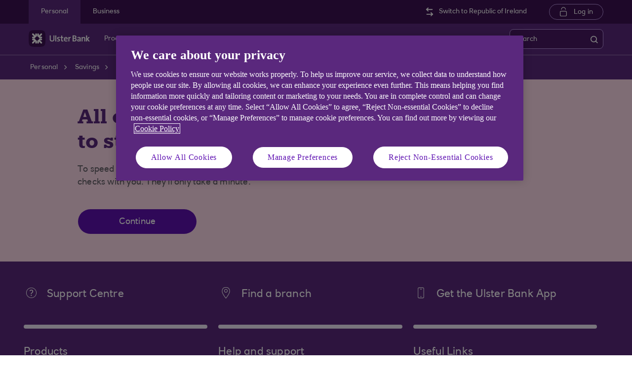

--- FILE ---
content_type: text/html; charset=UTF-8
request_url: https://www.ulsterbank.co.uk/savings/preapply/cash-isa-preapply.html
body_size: 47054
content:
<!DOCTYPE HTML> <html lang="en-US" class="no-js et-shelf sb_enable responsive_ulster_ni_personal responsive__publish "> <head> <!-- OneTrust Cookies Consent Notice start --> <script defer="defer" type="text/javascript" src="https://rum.hlx.page/.rum/@adobe/helix-rum-js@%5E2/dist/micro.js" data-routing="p00000-e000000"></script>
<script src="https://cdn.cookielaw.org/scripttemplates/otSDKStub.js"   type="text/javascript" charset="UTF-8" data-domain-script="abc03fb1-230d-49f0-a6bb-9188e0fd2084" async></script> <script type="text/javascript">
function OptanonWrapper() {
	if(customerAlreadyDecided()){

		readCustomerChoice() && globalUtil.faqSearchCookie && globalUtil.faqSearchCookie.init();
	}
	function customerAlreadyDecided(){
		return -1 < document.cookie.indexOf('OptanonAlertBoxClosed=');
	}
	function readCustomerChoice() {
        // We just need to agree which group of the customer should mean the he wants to use the support center with all the cookies
		// EXAMPLE: if the user has the C0004 it means we can start with all the cookies
        return OptanonActiveGroups.includes('C0002');
    }
		if ( document.location.href.indexOf('cookie') > -1 ) {
			$('#onetrust-pc-sdk, .onetrust-pc-dark-filter, #onetrust-banner-sdk').hide();
			$('.ot-sdk-show-settings').show();
		}
	
	if(window.optanonActiveGroupsAux === undefined){
		   window.optanonActiveGroupsAux = window.OptanonActiveGroups;
	}
	var currentActiveGroups = OptanonActiveGroups.split(',').slice(1,OptanonActiveGroups.split(',').length-1);
	for(var i=0; i<currentActiveGroups.length; i++){
	  if(optanonActiveGroupsAux.indexOf(currentActiveGroups[i]) == -1){
		   switch(currentActiveGroups[i]){
				 case 'C0002':
					   _satellite.track("DCRPerformance");
					   break;
				 case 'C0003':
					   _satellite.track("DCRFunctional");
					   break;
				 case 'C0004':
					   _satellite.track("DCRTargeting");
					   break;
				 case 'C0005':
					   _satellite.track("DCRSocialMedia");
					   break;
				 case 'C0009':
					   _satellite.track("DCRAnonAnalytics");
					   break;
		   }
	  }   
	}
	optanonActiveGroupsAux = window.OptanonActiveGroups;             
}
</script> <!-- OneTrust Cookies Consent Notice end --> <!--One trust cookie configuration updated --> <link rel="canonical" href="https://www.ulsterbank.co.uk/savings/preapply/cash-isa-preapply.html"/> <meta charset="utf-8"/> <meta http-equiv="X-UA-Compatible" content="IE=edge"/> <meta name="viewport" content="width=device-width, initial-scale=1.0"/> <meta name="keywords"/> <meta http-equiv="Last-Modified" content="6 Apr 2024 01:40:51 BST"/> <meta name="title" content="Cash ISA | Preapply"/> <meta name="subtitle"/> <meta name="description"/> <meta name="navigation-title"/> <meta property="og:title" content="Cash ISA | Preapply"/> <meta property="og:type"/> <meta property="og:image" content="/content/dam/Ulster/logo/og-logo-ub.png"/> <meta property="og:url" content="https://www.ulsterbank.co.uk/savings/preapply/cash-isa-preapply.html"/> <meta property="og:description"/> <meta class="swiftype" name="swiftTitle" data-type="string" content="Cash ISA | Preapply"/> <meta class="swiftype" name="swiftPublished_at" data-type="date" content="Mon Apr 08 09:14:09 BST 2024"/> <meta class="swiftype" name="swifturl" data-type="enum" content="https://www.ulsterbank.co.uk/savings/preapply/cash-isa-preapply.html"/> <meta class="swiftype" name="swiftBrand" data-type="string" content="ULSTERNI"/> <meta class="swiftype" name="swiftSegment" data-type="string" content="personal"/> <meta name="google-site-verification" content="xi5-o8971-pTJHQjvHnfkhvsNsLr2CAA9MUTeVUM07Q"/> <link rel="shortcut icon" type="image/x-icon" href="/apps/settings/wcm/designs/responsive_champion/clientlibs/resources/responsive_ulster_ni_personal_favicon.ico"/> <title>Cash ISA | Preapply</title> <script type="text/javascript">
		 var digitalData = {
                    "page" : {

						"name" :"PRODUCT:&gt;PERSONAL&gt;SAVINGS&gt;PREAPPLY&gt;CASH-ISA-PREAPPLY",
                        "url" :  "https://www.ulsterbank.co.uk/savings/preapply/cash-isa-preapply.html",
                        "queryParam" : "",
                        "type" : "PRODUCT"
                    },
                    "user" : {
                        "loggedIn" : "N"
                    },
                    "site" : {
                        "brand" : "ULSTERNI",
                        "section" : "PERSONAL&gt;SAVINGS",
                        "businessArea":"Personal",
                        "webChat" : "''"
                    },
                   "server": {
                        "toolName":""
                    },
					"featureFlags" : {
							"sessionReplay" : false,
							"surveyHotjar" : false,
							"surveyMaritz" : false,
							"overWrite":{
								"sessionReplay":false,          
								"surveyHotjar":false,
								"surveyMaritz":false,
							}
						},
                    
					"event":[]


        },IDM = {
			validationRules : {},
			validationMsgs: {},
			lightboxPaths: {}	
		};

	 </script> <script type="text/javascript">
        /*
        * Documentation: https://experienceleague.adobe.com/en/docs/experience-platform/web-sdk/personalization/manage-flicker
        * IMPORTANT: You must add the snippet before loading the tag manager, i.e., Adobe Launch script which is loaded asynchrounously.
        * This snippet will pre-hide certain HTML elements (with class 'mboxDefault') and not the entire page.
        * You can achieve that by customizing the style parameter. It can be replaced with something that pre-hides only particular regions of the page.
        * The code waits for 3000 milliseconds for Adobe Target to load and render personalised content.
        * If AEP Edge network call is not resolved before the wait time of 3000 milliseconds, it makes the default content visible.
        */
      !function(e,a,n,t){var i=e.head;if(i){
      if (a) return;
      var o=e.createElement("style");
      o.id="alloy-prehiding",o.innerText=n,i.appendChild(o),setTimeout(function(){o.parentNode&&o.parentNode.removeChild(o)},t)}}
      (document, document.location.href.indexOf("adobe_authoring_enabled") !== -1, ".mboxDefault { opacity: 0 !important }", 3000);
	</script> <script src='https://assets.adobedtm.com/90decdbe34ba/7842e20738bc/launch-b922a005b721.min.js' async> </script> <link rel="canonical" href="/savings/preapply/cash-isa-preapply.html"/> <script src="/etc.clientlibs/clientlibs/granite/jquery.min.js"></script> <script src="/etc.clientlibs/clientlibs/granite/utils.min.js"></script> <script src="/etc.clientlibs/clientlibs/granite/jquery/granite.min.js"></script> <script src="/etc.clientlibs/foundation/clientlibs/jquery.min.js"></script> <script src="/etc.clientlibs/foundation/clientlibs/shared.min.js"></script> <script src="/etc.clientlibs/responsive/clientlibs/clientlib_base_dependencies-_ee316301582400e53cabde696cb078bd.min.js"></script> <script src="/etc.clientlibs/core/wcm/components/commons/site/clientlibs/utils.min.js"></script> <script src="/etc.clientlibs/core/wcm/components/commons/site/clientlibs/imageDynamicMedia.min.js"></script> <script src="/etc.clientlibs/core/wcm/components/image/v3/image/clientlibs/site.min.js"></script> <link rel="stylesheet" href="/etc.clientlibs/responsive/clientlibs/clientlib_base_champion-_d5e9688189b4afac501577ba75de38bf.min.css" type="text/css"> <link rel="stylesheet" href="/etc.clientlibs/responsive/clientlibs/clientlib_editable_champion-_d5e9688189b4afac501577ba75de38bf.min.css" type="text/css"> <link rel="stylesheet" href="/etc.clientlibs/responsive/clientlibs/clientlib_base-_5360fd92ed88140022e20a1444c982da.min.css" type="text/css"> <div></div> </head> <body class="editablepage page basicpage" id="editablepage-8fee9f58ea"> <!--<sly data-sly-use.templatedContainer="com.day.cq.wcm.foundation.TemplatedContainer" data-sly-repeat.child="" data-sly-resource=""></sly>--> <body> <input type="hidden" id="dumpParams" value="intcam,extcam,olbcam,xtcam,sc_*,bid,cid,cin,s_tnt,adobe_*,lid,bin,agg_dip,agg_name,uuid,product,gclid,CDE*,AT,furl,utm_*,mbox*,pid,c,devicemode,fbclid,alloy_redirect"/> <div></div> <div> <input type="hidden" name="navigationTag" id="navigationTag" value="nav:ulster/personal"/> <link rel="stylesheet" href="/etc.clientlibs/responsive/clientlibs/clientlib_smartbanner/clientlib_smartbanner_champion-_fe98640fa2e72d9f3e4e5eae26fdf004.min.css" type="text/css"> <meta name="apple-itunes-app"/> <meta name="google-play-app"/> <link rel="apple-touch-icon" href="/content/dam/championlogos/ub-champ-smartbanner.png"/> <link rel="andriod-icon" href="/content/dam/championlogos/rbs-ub-champ-smartbanner.png"/> <meta name="apple-target-url" content="https://www.ulsterbank.co.uk/banking-with-ulster-bank/download-the-ulster-bank-app/app-download.html"/> <meta name="android-target-url" content="https://www.ulsterbank.co.uk/banking-with-ulster-bank/download-the-ulster-bank-app/app-download.html"/> <div id="smartBannerConfig" data-brand="responsive_ulster_ni_personal" data-ios-title="Our latest app" data-days-hidden="15" data-days-reminder="15" data-android-title="Our latest app" data-ios-author-name="Easy, quick, secure banking" data-android-author-name="Easy, quick, secure banking" data-show-banner="1" data-price="GET" data-app-store-language="gb" data-in-app-store="On the App Store" data-in-google-play="On the Play Store" data-icon="null" data-force="null" data-hide-on-install="true"></div> <script src="/etc.clientlibs/responsive/clientlibs/clientlib_smartbanner/clientlib_smartbanner_base-_a3c181f8d86ade1f1b0a1b6f1d5b0e57.min.js" defer></script> <div class="main-wrapper"> <div class="site-content"> <div class="skip-links reset shelf-container" id="skiplinks"> <a class="txt-p-1" href="#main-content-wrapper">Skip to main content</a> </div> <header> <div class="iah iah--responsive"> <link rel="stylesheet" href="/etc.clientlibs/responsive/components/foundation/iaheadernavigation/clientlibs/clientlib_ia_headernavigation_champion-_349e7ae5cf4eedf7a6686283641ada58.min.css" type="text/css"> <div class="ia__main-content "> <div class="iah__share container-fluid desktop--rbscom desktop--natwestgroup" data-domain="responsive_champion" data-contentpath="/content/ulster_com/ni/personal/iaheaderchampion"> <div class="iah__container container"> <div class="iah__l0__right pull-right"> <nav aria-label="Level zero Navigation"> <ul class="ia__nav ia__navbar-nav ia__noprice"> <li class="share_price desktop"> </li> </ul> </nav> </div> </div> </div> <div class="iah__l1 iah__l1--visible-xl iah__l1--visible-lg "> <div class="iah__container"> <div class="iah__l1__left"> <nav aria-label="Main Navigation"> <ul class="ia__nav ia__navbar-nav"> <li> <a href="https://www.ulsterbank.co.uk" data-navid="personal"><span>Personal</span></a> </li> <li> <a href="/business.html" data-navid="business"><span>Business</span></a> </li> </ul> </nav> </div> <div class="iah__l1__right"> <div class="iah__ulster_switch"> <a href="https://www.ulsterbank.ie" class='iah__ulster__changerepublic'><span>Switch to Republic of Ireland</span></a> </div> <div class="iah__login_l1"> <link rel="stylesheet" href="/etc.clientlibs/responsive/components/foundation/iagloballogin/clientlibs/clientlib_ia_global_login_champion-_d5e9688189b4afac501577ba75de38bf.min.css" type="text/css"> <a class="iah__login-link" href="https://www.anytimebanking.ulsterbank.co.uk/Default.aspx"> Log in </a> </div> </div> </div> </div> <div class="iah__l2 iah__l2--visible-md iah__l2--visible-sm "> <div class="iah__container"> <div class="iah__l2__main-links"> <div class="iah__login"> <a class="iah__login-link" href="https://www.anytimebanking.ulsterbank.co.uk/Default.aspx"> Log in </a> <div class="bussiness__login"> </div> </div> <div> <link rel="stylesheet" href="/etc.clientlibs/responsive/components/foundation/iaglobalnavlogo/clientlibs/clientlib_ia_global_logo_champion-_9f70e377798d49ec9c7a90a25b5fa070.min.css" type="text/css"> <div class="iah__logo"> <a class="iah__logo-link" href="https://www.ulsterbank.co.uk" title="Ulster Bank Logo"> <img src='/content/dam/championlogos/Ulsterbank_Secondary_Horizontal_RGB_NEG.svg' alt="Ulster Bank Logo"/> </a> </div> </div> <div class="mobile__hamburger"> <button aria-expanded="false" aria-label="More options menu" class="iah__menu-link menu-open"> <span class='icon-menu'></span> <span class="opened" aria-hidden="true">Menu</span> <span class='icon-close'></span> <span class="closed" aria-hidden="true">Close</span> </button> </div> <div class="iah__l1__l2__holder"> <div class="header-top-mobile visible-xs visible-sm"> <div class="brand-logo"> <div class="iah__logo mobile_logo"> <a class="iah__logo-link mobile-logo-link" href="https://www.ulsterbank.co.uk" title="Ulster Bank Logo"> <img src='/content/dam/championlogos/Ulsterbank_Secondary_Horizontal_RGB_NEG.svg' alt="Ulster Bank Logo"/> </a> </div> </div> </div> <button aria-expanded="false" aria-label="Close menu" class="iah__menu-link menu-open"> <span class='icon-close'></span> <span class="closed">Close</span> </button> <a href="https://www.ulsterbank.ie" class='iah__ulster__changerepublic changerepublic-mobile'><span>Switch to Republic of Ireland</span></a> <div class="iah__l1 "> <nav aria-label="Main Navigation"> <ul class="ia__nav ia__navbar-nav"> <li class="ia-active "> <a href="https://www.ulsterbank.co.uk" data-navid="personal"><span>Personal</span></a> </li> <li class=" "> <a href="/business.html" data-navid="business"><span>Business</span></a> </li> </ul> </nav> </div> <nav aria-label="Site Navigation" class="iah__nav-l2 "> <div class="iah__product-title" data-navid="personal">Personal</div> <div class="iah__product-title" data-navid="business">Business</div> <ul class="ia__nav ia__navbar-nav__l2"> <li class="share_price mobile ia__noprice"> </li> <li class=" "> <a aria-expanded="false" href="https://www.ulsterbank.co.uk" data-level="l2" aria-haspopup="true" data-navid="products"><span>Products</span> </a> <div class="iah__nav-l3"> <div class="ia-l2-active"><a href="javascript:void(0)"><span>Products</span></a></div> <div class="iah__container"> <ul class="ia__nav ia__navbar-nav__l3"> <li class="iah__l3-column-holder "> <a aria-expanded="false" href="/current-accounts.html" data-level="l3" aria-haspopup="true" data-skipid="Bank accounts" data-navid="products"><span>Bank accounts</span> </a> <div class="skip-link-wrap skip-links-inl3"> </div> <div class="iah__nav-l4"> <div class="iah__container"> <ul class="ia__nav ia__navbar-nav__l4"> <li class="iah__l4-column-holder iah__l4-top"> <div href="javascript:void(0)" class="iah__l4-column-title" tabindex="0"> Bank accounts</div> <ol role="list"> <li class=" "> <a href="/current-accounts.html" data-navid="products"><span>See all our bank accounts</span></a> </li> <li class=" "> <a href="/current-accounts/current-account.html" data-navid="products"><span>Everyday bank account</span></a> </li> <li class=" "> <a href="/current-accounts/ufirstgold-account.html" data-navid="products"><span>ufirstgold bank account</span></a> </li> <li class=" "> <a href="/current-accounts/student-account.html" data-navid="products"><span>Student account</span></a> </li> <li class=" "> <a href="/current-accounts/childrens-accounts.html" data-navid="products"><span>Children&#39;s account</span></a> </li> <li class=" "> <a href="/current-accounts/overdrafts.html" data-navid="products"><span>Overdrafts</span></a> </li> </ol> </li> <li class="iah__l4-column-holder iah__l4-top"> <div class="iah__l4-column-title iah__l4-column-title-left "> Already have an account with us? </div> <ol role="list"> <li class=" "> <a href="/current-accounts/manage-your-current-account.html" data-navid="products"><span>Manage your account</span></a> </li> <li class=" "> <a href="/overdrafts.html" data-navid="products"><span>Apply for an overdraft</span></a> </li> <li class=" "> <a href="/current-accounts/overdrafts/existing-customers.html" data-navid="products"><span>Manage your overdraft</span></a> </li> <li class=" "> <a href="https://www.ufirstaccount.co.uk/" data-navid="products"><span>Ufirst members hub</span></a> </li> <li class=" "> <a href="/current-accounts/debit-cards.html" data-navid="products"><span>Debit cards</span></a> </li> <li class=" "> <a href="/current-accounts/overdrafts/overdraft-calculator.html" data-navid="products"><span>Overdraft cost calculator</span></a> </li> </ol> </li> <li class="iah__l4-column-holder iah__l4-top"> <div class="iah__l4-column-title iah__l4-column-title-left "> Help with bank accounts </div> <ol role="list"> <li class=" "> <a href="/current-accounts/switch-to-ulster-bank.html" data-navid="products"><span>Switch your bank account to us</span></a> </li> <li class=" "> <a href="/what-you-need-to-open-an-account.html" data-navid="products"><span>What do I need to open a bank account?</span></a> </li> <li class=" "> <a href="/current-accounts/overdrafts/what-is-an-overdraft.html" data-navid="products"><span>Overdrafts guide</span></a> </li> <li class=" "> <a href="/content/dam/Ulster/currentaccounts/UBNI-Fee-Information-Document-on-sale.pdf" data-navid="products"><span>Fees and charges</span></a> </li> </ol> </li> </ul> </div> </div> </li> <li class="iah__l3-column-holder "> <a aria-expanded="false" href="/mortgages.html" data-level="l3" aria-haspopup="true" data-skipid="Mortgages" data-navid="products"><span>Mortgages</span> </a> <div class="skip-link-wrap skip-links-inl3"> </div> <div class="iah__nav-l4"> <div class="iah__container"> <ul class="ia__nav ia__navbar-nav__l4"> <li class="iah__l4-column-holder iah__l4-top"> <div href="javascript:void(0)" class="iah__l4-column-title" tabindex="0"> Mortgages</div> <ol role="list"> <li class=" "> <a href="/mortgages.html" data-navid="products"><span>See our mortgage options</span></a> </li> <li class=" "> <a href="/mortgages.html" data-navid="products"><span>First time buyer</span></a> </li> <li class=" "> <a href="/mortgages.html" data-navid="products"><span>Moving home</span></a> </li> <li class=" "> <a href="/mortgages/manage-your-ulster-bank-mortgage.html" data-navid="products"><span>Switching your mortgage</span></a> </li> <li class=" "> <a href="/mortgages.html" data-navid="products"><span>Remortgage</span></a> </li> <li class=" "> <a href="/mortgages.html" data-navid="products"><span>Buy to let</span></a> </li> </ol> </li> <li class="iah__l4-column-holder iah__l4-top"> <div class="iah__l4-column-title iah__l4-column-title-left "> Already have a mortgage with us? </div> <ol role="list"> <li class=" "> <a href="/mortgages/switch-mortgage-deal.html" data-navid="products"><span>My current deal is ending soon</span></a> </li> <li class=" "> <a href="/mortgages/manage-your-ulster-bank-mortgage.html" data-navid="products"><span>Manage your mortgage</span></a> </li> <li class=" "> <a href="/mortgages/manage-your-ulster-bank-mortgage.html" data-navid="products"><span>I would like to borrow more</span></a> </li> <li class=" "> <a href="/mortgages/manage-your-ulster-bank-mortgage.html" data-navid="products"><span>I would like to move house and keep my existing rates</span></a> </li> <li class=" "> <a href="/mortgages/manage-your-ulster-bank-mortgage.html" data-navid="products"><span>Negative equity options</span></a> </li> <li class=" "> <a href="/mortgages/manage-your-ulster-bank-mortgage.html" data-navid="products"><span>Having trouble making your payments</span></a> </li> <li class=" "> <a href="/mortgages/homes-for-ukraine.html" data-navid="products"><span>Homes for Ukraine</span></a> </li> </ol> </li> <li class="iah__l4-column-holder iah__l4-top"> <div class="iah__l4-column-title iah__l4-column-title-left "> Help with mortgages </div> <ol role="list"> <li class=" "> <a href="/mortgages.html" data-navid="products"><span>How much could I borrow?</span></a> </li> <li class=" "> <a href="/mortgages/secure/mortgage-overpayment-tool.html" data-navid="products"><span>Mortgage overpayment calculator</span></a> </li> <li class=" "> <a href="/financial-health-check.html" data-navid="products"><span>Financial health check</span></a> </li> <li class=" "> <a href="/help-and-support/interest-rates-changes.html" data-navid="products"><span>Bank of England base rate information</span></a> </li> <li class=" "> <a href="/content/dam/Ulster/documents/ni-region/ni-personal-ulst-brochures/tariff-of-mortgage-charges.pdf" data-navid="products"><span>Tariff of mortgage charges</span></a> </li> </ol> </li> </ul> </div> </div> </li> <li class="iah__l3-column-holder "> <a aria-expanded="false" href="/savings.html" data-level="l3" aria-haspopup="true" data-skipid="Savings" data-navid="products"><span>Savings</span> </a> <div class="skip-link-wrap skip-links-inl3"> </div> <div class="iah__nav-l4"> <div class="iah__container"> <ul class="ia__nav ia__navbar-nav__l4"> <li class="iah__l4-column-holder iah__l4-top"> <div href="javascript:void(0)" class="iah__l4-column-title" tabindex="0"> Savings</div> <ol role="list"> <li class=" "> <a href="/savings.html" data-navid="products"><span>View all our savings accounts</span></a> </li> <li class=" "> <a href="/savings/easy-access-account.html" data-navid="products"><span>Loyalty saver</span></a> </li> <li class=" "> <a href="/savings/cash-isa.html" data-navid="products"><span>Cash ISA</span></a> </li> <li class=" "> <a href="/young-people.html" data-navid="products"><span>Child savings</span></a> </li> </ol> </li> <li class="iah__l4-column-holder iah__l4-top"> <div class="iah__l4-column-title iah__l4-column-title-left "> Already have a savings account with us? </div> <ol role="list"> <li class=" "> <a href="/savings/manage-your-savings.html" data-navid="products"><span>Manage your savings</span></a> </li> <li class=" "> <a href="/ways-to-bank.html" data-navid="products"><span>Ways to bank</span></a> </li> <li class=" "> <a href="/savings/manage-your-savings/Interest-Rates-FCA.html" data-navid="products"><span>Interest rates</span></a> </li> <li class=" "> <a href="/savings/instant-access-accounts/eSavings.html" data-navid="products"><span>eSavings</span></a> </li> <li class=" "> <a href="/savings/manage-your-savings/child_trust_fund.html" data-navid="products"><span>Manage your Child Trust Fund</span></a> </li> </ol> </li> <li class="iah__l4-column-holder iah__l4-top"> <div class="iah__l4-column-title iah__l4-column-title-left "> Help with savings accounts </div> <ol role="list"> <li class=" "> <a href="/savings/tools-for-savings/round-ups.html" data-navid="products"><span>Round Ups</span></a> </li> <li class=" "> <a href="/ways-to-bank/ways-to-bank-carousel-pages/savings-goal-demo.html" data-navid="products"><span>Savings goals</span></a> </li> <li class=" "> <a href="/savings/cash-isa/what_is_an_isa.html" data-navid="products"><span>ISA Guide</span></a> </li> </ol> </li> </ul> </div> </div> </li> <li class="iah__l3-column-holder "> <a aria-expanded="false" href="/personal-loans.html" data-level="l3" aria-haspopup="true" data-skipid="Loans" data-navid="products"><span>Loans</span> </a> <div class="skip-link-wrap skip-links-inl3"> </div> <div class="iah__nav-l4"> <div class="iah__container"> <ul class="ia__nav ia__navbar-nav__l4"> <li class="iah__l4-column-holder iah__l4-top"> <div href="javascript:void(0)" class="iah__l4-column-title" tabindex="0"> Loans</div> <ol role="list"> <li class=" "> <a href="/personal-loans.html" data-navid="products"><span>Personal loans</span></a> </li> <li class=" "> <a href="/personal-loans/car-loans.html" data-navid="products"><span>Car loans</span></a> </li> <li class=" "> <a href="/personal-loans/home-improvement-loans.html" data-navid="products"><span>Home improvement loans</span></a> </li> <li class=" "> <a href="/personal-loans/debt-consolidation-loans.html" data-navid="products"><span>Debt consolidation loans</span></a> </li> <li class=" "> <a href="/personal-loans/holiday-loans.html" data-navid="products"><span>Holiday loans</span></a> </li> <li class=" "> <a href="/personal-loans/joint-loans.html" data-navid="products"><span>Joint loans</span></a> </li> </ol> </li> <li class="iah__l4-column-holder iah__l4-top"> <div class="iah__l4-column-title iah__l4-column-title-left "> Already have a loan with us? </div> <ol role="list"> <li class=" "> <a href="/personal-loans/manage-your-loan.html" data-navid="products"><span>Manage your loan</span></a> </li> <li class=" "> <a href="/personal-loans/borrowing-more.html" data-navid="products"><span>Top up your loan</span></a> </li> </ol> </li> <li class="iah__l4-column-holder iah__l4-top"> <div class="iah__l4-column-title iah__l4-column-title-left "> Help with loans </div> <ol role="list"> <li class=" "> <a href="/personal-loans/loan-calculator.html" data-navid="products"><span>Loan calculator</span></a> </li> <li class=" "> <a href="/personal-loans/quick-quote.html" data-navid="products"><span>Quick Quote</span></a> </li> <li class=" "> <a href="/banking-with-ulster-bank/download-the-ulster-bank-app/features/know-my-credit-score.html" data-navid="products"><span>Check your Credit Score</span></a> </li> <li class=" "> <a href="/borrowing-needs/borrowing-needs-tool.html" data-navid="products"><span>Compare options to borrow money</span></a> </li> </ol> </li> </ul> </div> </div> </li> <li class="iah__l3-column-holder "> <a aria-expanded="false" href="/current-accounts/childrens-accounts.html" data-level="l3" aria-haspopup="true" data-skipid="Child and teen" data-navid="products"><span>Child and teen</span> </a> <div class="skip-link-wrap skip-links-inl3"> </div> <div class="iah__nav-l4"> <div class="iah__container"> <ul class="ia__nav ia__navbar-nav__l4"> <li class="iah__l4-column-holder iah__l4-top"> <div href="javascript:void(0)" class="iah__l4-column-title" tabindex="0"> Child and teen</div> <ol role="list"> <li class=" "> <a href="/current-accounts/childrens-accounts.html" data-navid="products"><span>See all our child and teen banking options</span></a> </li> <li class=" "> <a href="/current-accounts/childrens-accounts/kids-prepaid-pocket-money-card.html" data-navid="products"><span>Pocket money app and card</span></a> </li> <li class=" "> <a href="/current-accounts/childrens-accounts/adapt-teenage-current-account.html" data-navid="products"><span>Child and teen account</span></a> </li> <li class=" "> <a href="/young-people/savings-accounts.html" data-navid="products"><span>Savings account</span></a> </li> <li class=" "> <a href="/current-accounts/childrens-accounts/debit-card-under-18s.html" data-navid="products"><span>Compare our kids debit card options</span></a> </li> </ol> </li> <li class="iah__l4-column-holder iah__l4-top"> <div class="iah__l4-column-title iah__l4-column-title-left "> Already bank with us? </div> <ol role="list"> <li class=" "> <a href="/savings/manage-your-savings/child_trust_fund.html" data-navid="products"><span>Manage your Child Trust Fund</span></a> </li> <li class=" "> <a href="/current-accounts/manage-your-current-account.html" data-navid="products"><span>Manage your current account</span></a> </li> <li class=" "> <a href="/savings/manage-your-savings.html" data-navid="products"><span>Manage your savings</span></a> </li> <li class=" "> <a href="/current-accounts/manage-your-current-account/manage-my-rooster-subscription.html" data-navid="products"><span>Manage my Rooster</span></a> </li> </ol> </li> <li class="iah__l4-column-holder iah__l4-top"> <div class="iah__l4-column-title iah__l4-column-title-left "> Financial wellbeing and confidence </div> <ol role="list"> <li class=" "> <a href="https://www.ulsterbank.co.uk/current-accounts/childrens-accounts/thrive.html" data-navid="products"><span>Ulster Bank Thrive</span></a> </li> </ol> </li> </ul> </div> </div> </li> <li class="iah__l3-column-holder "> <a aria-expanded="false" href="/credit-cards.html" data-level="l3" aria-haspopup="true" data-skipid="Credit cards" data-navid="products"><span>Credit cards</span> </a> <div class="skip-link-wrap skip-links-inl3"> </div> <div class="iah__nav-l4"> <div class="iah__container"> <ul class="ia__nav ia__navbar-nav__l4"> <li class="iah__l4-column-holder iah__l4-top"> <div href="javascript:void(0)" class="iah__l4-column-title" tabindex="0"> Credit cards</div> <ol role="list"> <li class=" "> <a href="/credit-cards.html" data-navid="products"><span>See all our credit cards</span></a> </li> <li class=" "> <a href="/credit-cards/purchase-and-balance-transfer.html" data-navid="products"><span>Purchase &amp; Balance Transfer card</span></a> </li> <li class=" "> <a href="/credit-cards/longer-balance-transfer.html" data-navid="products"><span>Longer Balance Transfer card</span></a> </li> <li class=" "> <a href="/credit-cards/balance-transfer-credit-card.html" data-navid="products"><span>Balance Transfer credit card</span></a> </li> <li class=" "> <a href="/credit-cards/the-ulster-bank-credit-card.html" data-navid="products"><span>The Ulster Bank credit card</span></a> </li> <li class=" "> <a href="/credit-cards/credit-builder-credit-card.html" data-navid="products"><span>Credit Builder card</span></a> </li> </ol> </li> <li class="iah__l4-column-holder iah__l4-top"> <div class="iah__l4-column-title iah__l4-column-title-left "> Already have a credit card with us? </div> <ol role="list"> <li class=" "> <a href="/credit-cards/manage-your-credit-card.html" data-navid="products"><span>Manage your credit card</span></a> </li> </ol> </li> <li class="iah__l4-column-holder iah__l4-top"> <div class="iah__l4-column-title iah__l4-column-title-left "> Help with credit cards </div> <ol role="list"> <li class=" "> <a href="/credit-cards/guide-to-credit-cards.html" data-navid="products"><span>Credit cards guide</span></a> </li> <li class=" "> <a href="/credit-cards/repayment-calculator.html" data-navid="products"><span>Credit cards repayment calculator</span></a> </li> <li class=" "> <a href="/banking-with-ulster-bank/download-the-ulster-bank-app/features/know-my-credit-score.html" data-navid="products"><span>Check your Credit Score</span></a> </li> <li class=" "> <a href="/borrowing-needs/borrowing-needs-tool.html" data-navid="products"><span>Compare options to borrow money</span></a> </li> </ol> </li> </ul> </div> </div> </li> <li class="iah__l3-column-holder "> <a aria-expanded="false" href="/insurance-and-protection.html" data-level="l3" aria-haspopup="true" data-skipid="Insurance" data-navid="products"><span>Insurance</span> </a> <div class="skip-link-wrap skip-links-inl3"> </div> <div class="iah__nav-l4"> <div class="iah__container"> <ul class="ia__nav ia__navbar-nav__l4"> <li class="iah__l4-column-holder iah__l4-top"> <div href="javascript:void(0)" class="iah__l4-column-title" tabindex="0"> Insurance</div> <ol role="list"> <li class=" "> <a href="/insurance-and-protection/home-insurance.html" data-navid="products"><span>Home insurance</span></a> </li> <li class=" "> <a href="/insurance-and-protection/life-cover.html" data-navid="products"><span>Life insurance</span></a> </li> </ol> </li> <li class="iah__l4-column-holder iah__l4-top"> <div class="iah__l4-column-title iah__l4-column-title-left "> Already have insurance with Ulster Bank? </div> <ol role="list"> <li class=" "> <a href="/content/dam/Ulster/Insurance/documents/ubn-home-policy-document.pdf" data-navid="products"><span>Home insurance policy booklet</span></a> </li> <li class=" "> <a href="/insurance-and-protection/home-insurance.html" data-navid="products"><span>How to make a Home Insurance claim</span></a> </li> <li class=" "> <a href="/insurance-and-protection/existing-customers-life-insurance.html" data-navid="products"><span>How to make a Life Insurance claim</span></a> </li> </ol> </li> </ul> </div> </div> </li> <li class="iah__l3-column-holder "> <a aria-expanded="false" href="/private-banking/ufirst-private-account.html" data-level="l3" aria-haspopup="true" data-skipid="Premier Banking" data-navid="products"><span>Premier Banking</span> </a> <div class="skip-link-wrap skip-links-inl3"> </div> <div class="iah__nav-l4"> <div class="iah__container"> <ul class="ia__nav ia__navbar-nav__l4"> <li class="iah__l4-column-holder iah__l4-top"> <div href="javascript:void(0)" class="iah__l4-column-title" tabindex="0"> Premier Banking</div> <ol role="list"> <li class=" "> <a href="/private-banking.html" data-navid="products"><span>What is Premier Banking?</span></a> </li> <li class=" "> <a href="/private-banking/ufirst-private-account.html" data-navid="products"><span>ufirst Private current account</span></a> </li> <li class=" "> <a href="/private-banking/private-current-account.html" data-navid="products"><span>Private current account</span></a> </li> </ol> </li> <li class="iah__l4-column-holder iah__l4-top"> <div class="iah__l4-column-title iah__l4-column-title-left "> Already have a Premier Banking account with us? </div> <ol role="list"> <li class=" "> <a href="https://www.ufirstaccount.co.uk/default.aspx" data-navid="products"><span>ufirst members hub</span></a> </li> <li class=" "> <a href="/overdrafts.html" data-navid="products"><span>Overdrafts</span></a> </li> </ol> </li> <li class="iah__l4-column-holder iah__l4-top"> <div class="iah__l4-column-title iah__l4-column-title-left "> Help and support </div> <ol role="list"> <li class=" "> <a href="/private-banking/private-banking-team.html" data-navid="products"><span>Your Premier Banking team</span></a> </li> <li class=" "> <a href="/private-banking/financial-health-check.html" data-navid="products"><span>Financial Health Check</span></a> </li> </ol> </li> </ul> </div> </div> </li> <li class="iah__l3-column-holder "> <a aria-expanded="false" href="/travel.html" data-level="l3" aria-haspopup="true" data-skipid="Travel" data-navid="products"><span>Travel</span> </a> <div class="skip-link-wrap skip-links-inl3"> </div> <div class="iah__nav-l4"> <div class="iah__container"> <ul class="ia__nav ia__navbar-nav__l4"> <li class="iah__l4-column-holder iah__l4-top"> <div href="javascript:void(0)" class="iah__l4-column-title" tabindex="0"> Travel products</div> <ol role="list"> <li class=" "> <a href="/travel.html" data-navid="products"><span>Travelling with Ulster Bank</span></a> </li> <li class=" "> <a href="/travel/spending-abroad/travel-account.html" data-navid="products"><span>Travel account</span></a> </li> <li class=" "> <a href="/credit-cards/the-ulster-bank-credit-card.html" data-navid="products"><span>The Ulster Bank Credit Card</span></a> </li> <li class=" "> <a href="/current-accounts/ufirstgold-account.html" data-navid="products"><span>Travel insurance</span></a> </li> <li class=" "> <a href="/travel/travel-money.html" data-navid="products"><span>Travel money</span></a> </li> <li class=" "> <a href="/personal-loans/holiday-loans.html" data-navid="products"><span>Holiday loans</span></a> </li> </ol> </li> <li class="iah__l4-column-holder iah__l4-top"> <div class="iah__l4-column-title iah__l4-column-title-left "> Help with our travel products </div> <ol role="list"> <li class=" "> <a href="/travel/spending-abroad.html" data-navid="products"><span>Using your debit card abroad</span></a> </li> </ol> </li> </ul> </div> </div> </li> </ul> </div> </div> </li> <li class=" "> <a aria-expanded="false" href="/security-centre.html" data-level="l2" aria-haspopup="true" data-navid="help and support"><span>Help and support</span> </a> <div class="iah__nav-l3"> <div class="ia-l2-active"><a href="javascript:void(0)"><span>Help and support</span></a></div> <div class="iah__container"> <ul class="ia__nav ia__navbar-nav__l3"> <li class="iah__l3-column-holder "> <a aria-expanded="false" href="/help-and-support.html" data-level="l3" aria-haspopup="true" data-skipid="Support Centre" data-navid="help and support"><span>Support Centre</span> </a> <div class="skip-link-wrap skip-links-inl3"> </div> <div class="iah__nav-l4"> <div class="iah__container"> <ul class="ia__nav ia__navbar-nav__l4"> <li class="iah__l4-column-holder iah__l4-top"> <div href="javascript:void(0)" class="iah__l4-column-title" tabindex="0"> Support Centre</div> <ol role="list"> <li class=" "> <a href="/help-and-support.html" data-navid="help and support"><span>Explore our Support centre</span></a> </li> <li class=" "> <a href="https://www.ulsterbank.co.uk/help-for-every-situation#Accessibility" data-navid="help and support"><span>Accessibility and disability</span></a> </li> <li class=" "> <a href="https://www.ulsterbank.co.uk/help-for-every-situation#Money" data-navid="help and support"><span>Help with money worries</span></a> </li> <li class=" "> <a href="https://www.ulsterbank.co.uk/help-for-every-situation#Life" data-navid="help and support"><span>Dealing with difficult life events</span></a> </li> <li class=" "> <a href="/fraud-and-security/card-payment-help.html" data-navid="help and support"><span>Card payment support</span></a> </li> <li class=" "> <a href="/help-and-support/service-status.html" data-navid="help and support"><span>Service status</span></a> </li> </ol> </li> <li class="iah__l4-column-holder iah__l4-top"> <div class="iah__l4-column-title iah__l4-column-title-left "> Contact us </div> <ol role="list"> <li class=" "> <a href="/help-and-support/contact-numbers.html" data-navid="help and support"><span>Contact us</span></a> </li> <li class=" "> <a href="/help-and-support/cora.html" data-navid="help and support"><span>Ask Cora</span></a> </li> <li class=" "> <a href="/help-and-support/how-to-make-a-complaint.html" data-navid="help and support"><span>Complaints</span></a> </li> <li class=" "> <a href="https://locator.ulsterbank.co.uk" data-navid="help and support"><span>Find your nearest branch</span></a> </li> </ol> </li> </ul> </div> </div> </li> <li class="iah__l3-column-holder "> <a aria-expanded="false" href="#" data-level="l3" aria-haspopup="true" data-skipid="Support with your product" data-navid="help and support"><span>Support with your product</span> </a> <div class="skip-link-wrap skip-links-inl3"> </div> <div class="iah__nav-l4"> <div class="iah__container"> <ul class="ia__nav ia__navbar-nav__l4"> <li class="iah__l4-column-holder iah__l4-top"> <div href="javascript:void(0)" class="iah__l4-column-title" tabindex="0"> Support with your product</div> <ol role="list"> <li class=" "> <a href="/current-accounts/manage-your-current-account.html" data-navid="help and support"><span>Manage your current account</span></a> </li> <li class=" "> <a href="/credit-cards/manage-your-credit-card.html" data-navid="help and support"><span>Manage your credit card</span></a> </li> <li class=" "> <a href="/personal-loans/manage-your-loan.html" data-navid="help and support"><span>Manage your loan</span></a> </li> <li class=" "> <a href="/savings/manage-your-savings.html" data-navid="help and support"><span>Manage your savings account</span></a> </li> <li class=" "> <a href="/mortgages/manage-your-ulster-bank-mortgage.html" data-navid="help and support"><span>Manage your mortgage</span></a> </li> </ol> </li> </ul> </div> </div> </li> </ul> </div> </div> </li> <li class=" "> <a aria-expanded="false" href="/personal.html" data-level="l2" aria-haspopup="true" data-navid="you and your money"><span>You and your money</span> </a> <div class="iah__nav-l3"> <div class="ia-l2-active"><a href="javascript:void(0)"><span>You and your money</span></a></div> <div class="iah__container"> <ul class="ia__nav ia__navbar-nav__l3"> <li class="iah__l3-column-holder "> <a aria-expanded="false" href="#" data-level="l3" aria-haspopup="true" data-skipid="Managing your money" data-navid="you and your money"><span>Managing your money</span> </a> <div class="skip-link-wrap skip-links-inl3"> </div> <div class="iah__nav-l4"> <div class="iah__container"> <ul class="ia__nav ia__navbar-nav__l4"> <li class="iah__l4-column-holder iah__l4-top"> <div href="javascript:void(0)" class="iah__l4-column-title" tabindex="0"> Money management guides</div> <ol role="list"> <li class=" "> <a href="/managing-your-money.html" data-navid="you and your money"><span>Help to manage your money</span></a> </li> <li class=" "> <a href="/managing-your-money/budgeting-guide.html" data-navid="you and your money"><span>Budgeting guide</span></a> </li> <li class=" "> <a href="/managing-your-money/top-money-saving-tips.html" data-navid="you and your money"><span>Top money saving tips</span></a> </li> <li class=" "> <a href="/managing-your-money/household-bills.html" data-navid="you and your money"><span>Reducing your household bills</span></a> </li> <li class=" "> <a href="/managing-your-money/reduce-energy-bills.html" data-navid="you and your money"><span>Reduce your energy bills</span></a> </li> <li class=" "> <a href="/managing-your-money/how-to-stay-safe-over-the-festive-period.html" data-navid="you and your money"><span>How to stay safe over the festive period</span></a> </li> <li class=" "> <a data-navid="you and your money"><span></span></a> </li> </ol> </li> <li class="iah__l4-column-holder iah__l4-top"> <div class="iah__l4-column-title iah__l4-column-title-left "> Tools to help manage your money </div> <ol role="list"> <li class=" "> <a href="/financial-health-check.html" data-navid="you and your money"><span>Financial Health Check</span></a> </li> <li class=" "> <a href="/savings/tools-for-savings/round-ups.html" data-navid="you and your money"><span>Round Ups</span></a> </li> <li class=" "> <a href="/savings/tools-for-savings/savings-goal-tool.html" data-navid="you and your money"><span>Savings Goal Tool</span></a> </li> <li class=" "> <a href="/banking-with-ulster-bank/download-the-ulster-bank-app/features/spending-and-budgets.html" data-navid="you and your money"><span>Spending and Budget Tracker</span></a> </li> <li class=" "> <a href="/banking-with-ulster-bank/download-the-ulster-bank-app/features/know-my-credit-score.html" data-navid="you and your money"><span>Check your Credit Score</span></a> </li> <li class=" hide__mobile"> <a href="/current-accounts/overdrafts/overdraft-calculator.html" data-navid="you and your money"><span>Overdraft calculator </span></a> </li> <li class=" "> <a href="/credit-cards/repayment-calculator.html" data-navid="you and your money"><span>Credit card repayment calculator</span></a> </li> <li class=" "> <a href="/borrowing-needs/borrowing-needs-tool.html" data-navid="you and your money"><span>Compare options to borrow money</span></a> </li> </ol> </li> </ul> </div> </div> </li> <li class="iah__l3-column-holder "> <a aria-expanded="false" href="#" data-level="l3" aria-haspopup="true" data-skipid="Dealing with difficult times" data-navid="you and your money"><span>Dealing with difficult times</span> </a> <div class="skip-link-wrap skip-links-inl3"> </div> <div class="iah__nav-l4"> <div class="iah__container"> <ul class="ia__nav ia__navbar-nav__l4"> <li class="iah__l4-column-holder iah__l4-top"> <div href="javascript:void(0)" class="iah__l4-column-title" tabindex="0"> We&#39;re here to help</div> <ol role="list"> <li class=" "> <a href="/help-and-support/struggling-financially.html" data-navid="you and your money"><span>Struggling financially</span></a> </li> <li class=" "> <a href="/managing-your-money/cost-of-living.html" data-navid="you and your money"><span>Cost of living</span></a> </li> <li class=" "> <a href="/help-and-support/bereavement.html" data-navid="you and your money"><span>Bereavement</span></a> </li> <li class=" "> <a href="/help-and-support/caring-for-vulnerable-relatives.html" data-navid="you and your money"><span>Caring for someone vulnerable</span></a> </li> </ol> </li> </ul> </div> </div> </li> <li class="iah__l3-column-holder "> <a aria-expanded="false" href="#" data-level="l3" aria-haspopup="true" data-skipid="Going abroad" data-navid="you and your money"><span>Going abroad</span> </a> <div class="skip-link-wrap skip-links-inl3"> </div> <div class="iah__nav-l4"> <div class="iah__container"> <ul class="ia__nav ia__navbar-nav__l4"> <li class="iah__l4-column-holder iah__l4-top"> <div href="javascript:void(0)" class="iah__l4-column-title" tabindex="0"> Support through all your life journeys</div> <ol role="list"> <li class=" "> <a href="/travel/travel-money.html" data-navid="you and your money"><span>Travel money</span></a> </li> <li class=" "> <a href="/travel.html" data-navid="you and your money"><span>Travel guide</span></a> </li> <li class=" "> <a href="/travel/spending-abroad.html" data-navid="you and your money"><span>Spending abroad</span></a> </li> </ol> </li> </ul> </div> </div> </li> <li class="iah__l3-column-holder "> <a aria-expanded="false" href="#" data-level="l3" aria-haspopup="true" data-skipid="Tools &amp; Calculators" data-navid="you and your money"><span>Tools &amp; Calculators</span> </a> <div class="skip-link-wrap skip-links-inl3"> </div> <div class="iah__nav-l4"> <div class="iah__container"> <ul class="ia__nav ia__navbar-nav__l4"> <li class="iah__l4-column-holder iah__l4-top"> <div href="javascript:void(0)" class="iah__l4-column-title" tabindex="0"> Find the right product for you</div> <ol role="list"> <li class=" "> <a href="/mortgages/mortgage-calculator.html" data-navid="you and your money"><span>Mortgage borrowing calculator</span></a> </li> <li class=" "> <a href="/mortgages/secure/mortgage-overpayment-tool.html" data-navid="you and your money"><span>Mortgage overpayment calculator</span></a> </li> <li class=" "> <a href="/credit-cards/repayment-calculator.html" data-navid="you and your money"><span>Credit card overpayment calculator</span></a> </li> <li class=" "> <a href="/overdrafts/eligibility-checker.html" data-navid="you and your money"><span>Overdrafts eligibility calculator</span></a> </li> <li class=" "> <a href="/current-accounts/overdrafts/overdraft-calculator.html" data-navid="you and your money"><span>Overdraft calculator</span></a> </li> <li class=" "> <a href="/personal-loans/loan-calculator.html" data-navid="you and your money"><span>Loan calculator</span></a> </li> </ol> </li> <li class="iah__l4-column-holder iah__l4-top"> <div class="iah__l4-column-title iah__l4-column-title-left "> Support with your finances </div> <ol role="list"> <li class=" "> <a href="/financial-health-check.html" data-navid="you and your money"><span>Financial Health Check</span></a> </li> <li class=" "> <a href="/banking-with-ulster-bank/download-the-ulster-bank-app/features/spending-and-budgets.html" data-navid="you and your money"><span>Spending and budget tracker</span></a> </li> </ol> </li> </ul> </div> </div> </li> </ul> </div> </div> </li> <li class=" "> <a aria-expanded="false" href="/ways-to-bank.html" data-level="l2" aria-haspopup="true" data-navid="banking with us"><span>Banking with us</span> </a> <div class="iah__nav-l3"> <div class="ia-l2-active"><a href="javascript:void(0)"><span>Banking with us</span></a></div> <div class="iah__container"> <ul class="ia__nav ia__navbar-nav__l3"> <li class="iah__l3-column-holder "> <a aria-expanded="false" href="/ways-to-bank.html" data-level="l3" aria-haspopup="true" data-skipid="Banking from home" data-navid="banking with us"><span>Banking from home</span> </a> <div class="skip-link-wrap skip-links-inl3"> </div> <div class="iah__nav-l4"> <div class="iah__container"> <ul class="ia__nav ia__navbar-nav__l4"> <li class="iah__l4-column-holder iah__l4-top"> <div href="javascript:void(0)" class="iah__l4-column-title" tabindex="0"> Banking from home</div> <ol role="list"> <li class=" "> <a href="/banking-with-ulster-bank/download-the-ulster-bank-app.html" data-navid="banking with us"><span>Download the Ulster Bank app</span></a> </li> <li class=" "> <a href="/banking-with-ulster-bank/download-the-ulster-bank-app/features.html" data-navid="banking with us"><span>What is the Ulster Bank app?</span></a> </li> <li class=" "> <a href="/banking-with-ulster-bank/register-for-ulster-bank-anytime-banking.html" data-navid="banking with us"><span>Register for Anytime Banking</span></a> </li> <li class=" "> <a href="/banking-with-ulster-bank/register-for-ulster-bank-anytime-banking/features.html" data-navid="banking with us"><span>Learn about Anytime Banking</span></a> </li> </ol> </li> </ul> </div> </div> </li> <li class="iah__l3-column-holder "> <a aria-expanded="false" href="/banking-with-ulster-bank.html" data-level="l3" aria-haspopup="true" data-skipid="Over the phone or video" data-navid="banking with us"><span>Over the phone or video</span> </a> <div class="skip-link-wrap skip-links-inl3"> </div> <div class="iah__nav-l4"> <div class="iah__container"> <ul class="ia__nav ia__navbar-nav__l4"> <li class="iah__l4-column-holder iah__l4-top"> <div href="javascript:void(0)" class="iah__l4-column-title" tabindex="0"> Over the phone or video</div> <ol role="list"> <li class=" "> <a href="/banking-with-ulster-bank/other-ways-to-bank/ulster-bank-video-banking.html" data-navid="banking with us"><span>Our Video Banking service</span></a> </li> <li class=" "> <a href="/banking-with-ulster-bank/other-ways-to-bank/ulster-bank-telephone-banking.html" data-navid="banking with us"><span>Call us for telephone banking</span></a> </li> </ol> </li> </ul> </div> </div> </li> <li class="iah__l3-column-holder "> <a data-level="l3" href="/banking-with-ulster-bank/other-ways-to-bank/banking-near-me.html" data-skipid="Ulster Bank banking near me" data-navid="banking with us"><span>Ulster Bank banking near me</span> </a> <div class="skip-link-wrap skip-links-inl3"> </div> </li> <li class="iah__l3-column-holder "> <a data-level="l3" href="/banking-with-ulster-bank.html" data-skipid="All the ways you can bank with us" data-navid="banking with us"><span>All the ways you can bank with us</span> </a> <div class="skip-link-wrap skip-links-inl3"> </div> </li> <li class="iah__l3-column-holder "> <a data-level="l3" href="/banking-with-ulster-bank/access-to-cash.html" data-skipid="Access to cash" data-navid="banking with us"><span>Access to cash</span> </a> <div class="skip-link-wrap skip-links-inl3"> </div> </li> <li class="iah__l3-column-holder "> <a data-level="l3" href="/banking-with-ulster-bank/how-to/send-money-abroad.html" data-skipid="Send money abroad" data-navid="banking with us"><span>Send money abroad</span> </a> <div class="skip-link-wrap skip-links-inl3"> </div> </li> </ul> </div> </div> </li> <li class=" "> <a aria-expanded="false" href="/fraud-and-security.html" data-level="l2" aria-haspopup="true" data-navid="security and fraud"><span>Security and fraud</span> </a> <div class="iah__nav-l3"> <div class="ia-l2-active"><a href="javascript:void(0)"><span>Security and fraud</span></a></div> <div class="iah__container"> <ul class="ia__nav ia__navbar-nav__l3"> <li class="iah__l3-column-holder show__levelfour"> <a aria-expanded="false" href="/fraud-and-security.html" data-level="l3" aria-haspopup="true" data-skipid="Security and fraud" data-navid="security and fraud"><span>Security and fraud</span> </a> <div class="skip-link-wrap skip-links-inl3"> </div> <div class="iah__nav-l4"> <div class="iah__container"> <ul class="ia__nav ia__navbar-nav__l4"> <li class="iah__l4-column-holder iah__l4-top"> <div href="javascript:void(0)" class="iah__l4-column-title" tabindex="0"> Protecting your money</div> <ol role="list"> <li class=" "> <a href="/fraud-and-security/fraud-guide.html" data-navid="security and fraud"><span>Get tips to avoid scams</span></a> </li> <li class=" "> <a href="/fraud-and-security/my-security-profile.html" data-navid="security and fraud"><span>My Security Profile</span></a> </li> <li class=" "> <a href="/fraud-and-security/sca.html" data-navid="security and fraud"><span>Learn about face and voice approvals</span></a> </li> <li class=" "> <a href="/fraud-and-security/how-we-protect-you.html" data-navid="security and fraud"><span>How we protect you</span></a> </li> </ol> </li> <li class="iah__l4-column-holder iah__l4-top"> <div class="iah__l4-column-title iah__l4-column-title-left "> Taking action </div> <ol role="list"> <li class=" "> <a href="/fraud-and-security/reporting-fraud.html" data-navid="security and fraud"><span>Report a fraud or scam</span></a> </li> <li class=" "> <a href="/fraud-and-security/retaildisputes/card-payment-dispute.html" data-navid="security and fraud"><span>Raise a dispute</span></a> </li> <li class=" "> <a href="/fraud-and-security/card-payment-help.html" data-navid="security and fraud"><span>Card payment support</span></a> </li> </ol> </li> </ul> </div> </div> </li> </ul> </div> </div> </li> <li class=" "> <a aria-expanded="false" href="/banking-with-ulster-bank/our-purpose/climate.html" data-level="l2" aria-haspopup="true" data-navid="climate"><span>Climate</span> </a> <div class="iah__nav-l3"> <div class="ia-l2-active"><a href="javascript:void(0)"><span>Climate</span></a></div> <div class="iah__container"> <ul class="ia__nav ia__navbar-nav__l3"> <li class="iah__l3-column-holder "> <a data-level="l3" href="/banking-with-ulster-bank/our-purpose/climate/banking-and-climate-change.html" data-skipid="Our approach to climate change" data-navid="climate"><span>Our approach to climate change</span> </a> <div class="skip-link-wrap skip-links-inl3"> </div> </li> <li class="iah__l3-column-holder "> <a aria-expanded="false" href="/banking-with-ulster-bank/our-purpose/climate/home.html" data-level="l3" aria-haspopup="true" data-skipid="Save energy at home" data-navid="climate"><span>Save energy at home</span> </a> <div class="skip-link-wrap skip-links-inl3"> </div> <div class="iah__nav-l4"> <div class="iah__container"> <ul class="ia__nav ia__navbar-nav__l4"> <li class="iah__l4-column-holder iah__l4-top"> <div href="javascript:void(0)" class="iah__l4-column-title" tabindex="0"> Save energy at home</div> <ol role="list"> <li class=" "> <a href="/banking-with-ulster-bank/our-purpose/climate/home.html" data-navid="climate"><span>Home Energy Hub</span></a> </li> <li class=" "> <a href="/banking-with-ulster-bank/our-purpose/climate/home/reduce-your-carbon-footprint-at-home.html" data-navid="climate"><span>Energy saving tips</span></a> </li> <li class=" "> <a href="/banking-with-ulster-bank/our-purpose/climate/home/what-is-an-epc-certificate.html" data-navid="climate"><span>EPC certificate guide</span></a> </li> <li class=" "> <a href="/banking-with-ulster-bank/our-purpose/climate/home/insulate-your-home.html" data-navid="climate"><span>Insulation guide</span></a> </li> <li class=" "> <a href="/banking-with-ulster-bank/our-purpose/climate/home/solar-panels.html" data-navid="climate"><span>Solar guide</span></a> </li> <li class=" "> <a href="/banking-with-ulster-bank/our-purpose/climate/home/heat-pumps.html" data-navid="climate"><span>Heat pump guide</span></a> </li> </ol> </li> </ul> </div> </div> </li> <li class="iah__l3-column-holder "> <a aria-expanded="false" href="/banking-with-ulster-bank/our-purpose/climate/lifestyle.html" data-level="l3" aria-haspopup="true" data-skipid="Sustainable living" data-navid="climate"><span>Sustainable living</span> </a> <div class="skip-link-wrap skip-links-inl3"> </div> <div class="iah__nav-l4"> <div class="iah__container"> <ul class="ia__nav ia__navbar-nav__l4"> <li class="iah__l4-column-holder iah__l4-top"> <div href="javascript:void(0)" class="iah__l4-column-title" tabindex="0"> Sustainable living</div> <ol role="list"> <li class=" "> <a href="/banking-with-ulster-bank/our-purpose/climate/what-is-a-carbon-footprint.html" data-navid="climate"><span>Calculate your carbon footprint</span></a> </li> <li class=" "> <a href="/banking-with-ulster-bank/our-purpose/climate/home/reduce-household-waste.html" data-navid="climate"><span>Reduce waste at home</span></a> </li> <li class=" "> <a href="/banking-with-ulster-bank/our-purpose/climate/lifestyle/reduce-the-carbon-footprint-of-your-lifestyle.html" data-navid="climate"><span>Ideas to reduce, reuse and recycle</span></a> </li> <li class=" "> <a href="/banking-with-ulster-bank/our-purpose/climate/lifestyle/sustainable-fashion.html" data-navid="climate"><span>Sustainable fashion</span></a> </li> <li class=" "> <a href="/banking-with-ulster-bank/our-purpose/climate/travel/reduce-the-carbon-footprint-of-your-travel.html" data-navid="climate"><span>Sustainable travel ideas</span></a> </li> <li class=" "> <a href="/banking-with-ulster-bank/our-purpose/climate/travel/switch-to-an-electric-vehicle.html" data-navid="climate"><span>Electric vehicle guide</span></a> </li> </ol> </li> </ul> </div> </div> </li> </ul> </div> </div> </li> </ul> <div class="iah__share container-fluid mobile--rbscom mobile--natwestgroup" data-domain="responsive_champion"> <div class="iah__container container"> <div class="iah__l0__right"> <nav aria-label="Level zero Navigation" class="hide__desktop--rbscom hide__desktop--natwestgroup"> <ul class="ia__nav ia__navbar-nav__l2"> </ul> </nav> </div> </div> </div> </nav> </div> <div class="loginbus"> <div class="bussiness__login bussiness__login--mobile"> </div> <div> <div> <link rel="stylesheet" href="/etc.clientlibs/responsive/components/foundation/iaglobalsearch/clientlibs/clientlib_ia_global_search_champion-_d5e9688189b4afac501577ba75de38bf.min.css" type="text/css"> <div class="iah__search"> <div class="back-to-menu visible-xs visible-sm"> <a href="javascript:void(0)" class="back-to-menu-link"> <span> Back to main menu </span> </a> </div> <div class="iah-search-active"> <a href="#" class="iah-search-title">Search</a> </div> <div style="" id="navbar" class="iah__search__navbar-collapse"> <div class="iah__search__wrap"> <div class="iah__search-title">Search</div> <form class="iah__search__form cf" autocomplete="off" method="GET " action="/search-results.html" role="search"> <div class="iah__search-area"> <label class="iah__search-label" for="Search">Search</label> <input type="text" value="" aria-label="Search" class="iah__search-input" id="Search" name="q"/> <button type="submit" class="iah__search_submt_btn search-desktop-icon" aria-label="search"> <span class="iah__search_btn-box">Search</span> <span class="iah__search_focusicon"></span> <img src="/etc.clientlibs/responsive/components/foundation/iaglobalsearch/clientlibs/clientlib_ia_global_search_champion/resources/images/search_icon.svg" alt="Search"/> </button> <button type="submit" class="iah__search_submt_btn search-mobile-icon" aria-label="search"> <span class="iah__search_btn-box">Search</span> <span class="iah__search_focusicon"></span> <img src="/etc.clientlibs/responsive/components/foundation/iaglobalsearch/clientlibs/clientlib_ia_global_search_champion/resources/images/search_icon.svg" alt="Search"/> </button> <input type="hidden" name="brand" value="ULSTERNI"/> <input type="hidden" name="section" value="personal"/> <input type="hidden" name="enginekey" value="GTLGujoTCvn-qkEMbZH8"/> </div> <div class="iah__search__error-mess" aria-label="errormessage"> Please enter a valid keyword </div> </form> </div> </div> </div> <script src="/etc.clientlibs/responsive/components/foundation/iaglobalsearch/clientlibs/clientlib_ia_global_search_base-_9f70e377798d49ec9c7a90a25b5fa070.min.js" async></script> </div> </div> </div> <div class="lah__search__show"> <div class="iah__mb__search "> <div class="iah__mb__login"> <a type="button" role="button" data-target="login" class="iah__btn__tabs" href="https://www.anytimebanking.ulsterbank.co.uk/Default.aspx"> <span class="iah__btn__tabs_wrap"> <span> <img src="/etc.clientlibs/responsive/components/foundation/iagloballogin/clientlibs/clientlib_ia_global_login_champion/resources/images/Login-white.svg" role="presentation" alt=""/> <span class="">Log in</span> </span> </span> </a> </div> <div> <div class="iah__search-tab"> <button type="button" class="iah__btn__tabs" data-target="search"> <span class="iah__btn__tabs_wrap"> <span> <img src="/etc.clientlibs/responsive/components/foundation/iaglobalsearch/clientlibs/clientlib_ia_global_search_champion/resources/images/searchicon_mob.svg" role="presentation" alt=""/> <span class="iah__search_btn-box">Search</span> </span> </button> </div> </div> </div> </div> </div> </div> </div> </div> <div class="iah__over-lay">Overlay</div> <script src="/etc.clientlibs/responsive/components/foundation/iaheadernavigation/clientlibs/clientlib_ia_headernavigation_base-_ee316301582400e53cabde696cb078bd.min.js" async></script> </div> </header> <div> <link rel="stylesheet" href="/etc.clientlibs/responsive/components/foundation/notificarioncarousel/clientlibs/clientlib_notification_champion-_8cb0e9906d6efb6b60c6dd8b12aa69a6.min.css" type="text/css"> <script src="/etc.clientlibs/responsive/components/foundation/notificarioncarousel/clientlibs/clientlib_notification_base-_7ad603327c300d88c7efdd686a27d4b6.min.js" async></script> </div> <main class="responsive_base" id="main-content-wrapper"> <div id="breadrumb"> <link rel="stylesheet" href="/etc.clientlibs/responsive/editable/components/foundation/breadcrumb/clientlibs/clientlib_breadcrumb_champion-_b5be1ee929c0226b89e38a0ad1668a92.min.css" type="text/css"> <section class="container-fluid comp-breadcrumb"> <div class="container"> <div class="row "> <div class="col-xs-12"> <div class="breadcrumb scrolling-text"> <nav class="overflow-item" aria-label="Breadcrumb"> <ol class="breadcrumb-list" itemscope itemtype="https://schema.org/BreadcrumbList" role="list"> <li itemprop="itemListElement" itemscope itemtype="https://schema.org/ListItem" role="listitem"> <a href="https://www.ulsterbank.co.uk" title="Personal" itemprop="item"><span itemprop="name">Personal</span></a> <span class="breadcrumb-arrow"></span> <meta itemprop="position" content="1"/> </li> <li itemprop="itemListElement" itemscope itemtype="https://schema.org/ListItem" role="listitem"> <a href="/savings.html" title="Savings" itemprop="item"><span itemprop="name">Savings</span></a> <span class="breadcrumb-arrow"></span> <meta itemprop="position" content="2"/> </li> <li itemprop="itemListElement" itemscope itemtype="https://schema.org/ListItem" role="listitem"> <a href="/savings/preapply.html" title="Preapply" itemprop="item"><span itemprop="name">Preapply</span></a> <span class="breadcrumb-arrow"></span> <meta itemprop="position" content="3"/> </li> <li itemprop="itemListElement" itemscope itemtype="https://schema.org/ListItem" role="listitem"> <a class="currentlink" aria-current="page" itemprop="item">Cash ISA | Preapply <span class="tooltip-text" aria-hidden="true" itemprop="name">Cash ISA | Preapply</span> </a> <meta itemprop="position" content="4"/> </li> </ul> </nav> </div> </div> </div> </div> </section> <script src="/etc.clientlibs/responsive/editable/components/foundation/breadcrumb/clientlibs/clientlib_breadcrumb_dtm-_8aaaa0960558a90ac1a050d2cbbaac42.min.js" defer></script> <script src="/etc.clientlibs/responsive/editable/components/foundation/breadcrumb/clientlibs/clientlib_breadcrumb-_eeb5c8630d247969b2a254c11ee55157.min.js" defer></script> </div> <div class="aem-Grid aem-Grid--12 aem-Grid--default--12 "> <section class="preapply-start"> <link rel="stylesheet" href="/etc.clientlibs/responsive/shelves/preapplystart/clientlibs/clientlib_preapplystart_champion-_83fcaf140e17653765eaf3d204000e03.min.css" type="text/css"> <div class="container-fluid pa-wrap " data-shelf-name="pre apply form"> <form action="/savings/preapply/cash-isa-preapply.validate.html" class="pa-form" method="post" role="form" name="preapplystartform"> <div class="pa-slide pa-slide--first"> <div class="pa-animation active"> <div class="container-fluid pa-start theme-brand " data-shelf-name="Preapply Start"> <div class="pa-container"> <div class="container"> <div class="row"> <div class="col-xs-offset-0 col-xs-12 col-sm-offset-1 col-sm-9 col-md-offset-1 col-md-8 col-lg-offset-1 col-lg-7"> <div class="pa-start__title"> <link rel="stylesheet" href="/etc.clientlibs/responsive/components/foundation/title/clientlibs/clientlib_title-_b5be1ee929c0226b89e38a0ad1668a92.min.css" type="text/css"> <h2 class="title-comp h2-custom "> All okay? You&#39;re nearly ready to start. </h2> <script src="/etc.clientlibs/responsive/components/foundation/title/clientlibs/clientlib_title_base-_81cc390c200dbb02b70dccf648344bc7.min.js" defer></script> </div> <div class="pa-start__rte"> <link rel="stylesheet" href="/etc.clientlibs/responsive/components/foundation/rte/clientlibs/clientlib_rte_champion-_8aaaa0960558a90ac1a050d2cbbaac42.min.css" type="text/css"> <div class="comp-rich-text"> <p>To speed up your application for our Cash ISA account, we need to do a few final checks with you. They'll only take a minute.</p> </div> <script src="/etc.clientlibs/responsive/components/foundation/rte/clientlibs/clientlib_rte_base_dtm-_52116cc441fb90cd2ca76a1f6ec77915.min.js" defer></script> <script src="/etc.clientlibs/responsive/components/foundation/rte/clientlibs/clientlib_rte_base-_a3c181f8d86ade1f1b0a1b6f1d5b0e57.min.js" defer></script> </div> <div class="pa-start__cta pa-btns__next slick-arrow"> <link rel="stylesheet" href="/etc.clientlibs/responsive/components/foundation/cta/clientlibs/clientlib_cta_champion-_eeb5c8630d247969b2a254c11ee55157.min.css" type="text/css"> <link rel="stylesheet" href="/etc.clientlibs/responsive/components/contenthubshelf/subscription/clientlibs/clientlib_subscription_shelf_champion-_b5be1ee929c0226b89e38a0ad1668a92.min.css" type="text/css"> <link rel="stylesheet" href="/etc.clientlibs/responsive/components/contenthubshelf/featuredblock/clientlibs/clientlib_featured_block_shelf_champion-_8cb0e9906d6efb6b60c6dd8b12aa69a6.min.css" type="text/css"> <link rel="stylesheet" href="/etc.clientlibs/responsive/components/contenthubshelf/downloadreport/clientlibs/clientlib_download_report_shelf_champion-_8cb0e9906d6efb6b60c6dd8b12aa69a6.min.css" type="text/css"> <a class="cta cta-primary " title="Continue" target="_self"> <span class="cta-text">Continue</span> </a> <script src="/etc.clientlibs/responsive/components/foundation/cta/clientlibs/clientlib_cta_base_dtm-_52116cc441fb90cd2ca76a1f6ec77915.min.js" defer></script> <script src="/etc.clientlibs/responsive/components/foundation/cta/clientlibs/clientlib_cta_base-_81cc390c200dbb02b70dccf648344bc7.min.js" defer></script> </div> </div> </div> </div> </div> </div> </div> </div> <div class="pa-slide pa-scroll"> <div class="pa-animation"> <div class="aem-Grid aem-Grid--12 aem-Grid--default--12 "> <link rel="stylesheet" href="/etc.clientlibs/responsive/shelves/preapplyradio/clientlibs/clientlib_preapplyradio_champion-_694ba27fb7f1cc92fd31001e7a2183b0.min.css" type="text/css"> <div class="pa-slide pa-radio pa__nonint pa__view pa-show "> <div class="pa-container"> <div class="container"> <div class="pa-animation radio_section all_sections"> <div class="row"> <div class="col-xs-offset-0 col-xs-12 col-sm-offset-1 col-sm-9 col-md-offset-1 col-md-8 col-lg-offset-1 col-lg-7"> <link rel="stylesheet" href="/etc.clientlibs/responsive/components/apply/singleselect/clientlibs/clientlib_singleselect_champion-_694ba27fb7f1cc92fd31001e7a2183b0.min.css" type="text/css"> <fieldset class="radio-grp__field"> <legend class="radio-grp__label h2-custom ">Are you an existing Ulster Bank customer?</legend> <div class="radio-grp__help"></div> <div class="radio-grp__errmsg" id="pre-radio__errmsg" aria-hidden="true">Please choose an option below to continue</div> <div class="inp-rad__blk"> <input class="inp-rad__input" type="radio" name="customer_type" value="No" id="customer_type-no"/> <label class="inp-rad__label" for="customer_type-no">No, I&#39;m new to Ulster Bank</label> </div> <div class="inp-rad__blk"> <input class="inp-rad__input" type="radio" name="customer_type" value="Yes" id="customer_type-yes"/> <label class="inp-rad__label" for="customer_type-yes">Yes, I&#39;m already an Ulster Bank customer </label> </div> </fieldset> <div class="pa-btns"> <div class="whiteBgBtn pa-btns__prev slick-arrow"> <a class="cta cta-primary " title="Previous" target="_self"> <span class="cta-text">Previous</span> </a> </div> <div class="pa-btns__next slick-arrow"> <a class="cta cta-primary " title="Next" target="_self"> <span class="cta-text">Next</span> </a> </div> </div> </div> </div> </div> </div> </div> <div class="pa-slide inp-rad__content" data-target-id="customer_type-no"> <div class="pa-animation"> <div class="aem-Grid aem-Grid--12 aem-Grid--default--12 "> <link rel="stylesheet" href="/etc.clientlibs/responsive/shelves/preapplylauncher/clientlibs/clientlib_preapplylauncher_champion-_2fa3e43c71271aeb7e00075d1a1153a0.min.css" type="text/css"> <div class="pa-slide pa-launcher pa__nonint pa__view pa-show "> <div class="pa-container"> <div class="container"> <div class="pa-animation launcher_section all_sections"> <div class="row"> <div class="col-xs-12 col-sm-offset-right-1 col-sm-4 col-md-4 col-lg-offset-right-1 col-lg-4 pull-right"> <div class="image-wrapper "> <script src="/etc.clientlibs/responsive/editable/components/foundation/textLinkImage/clientlibs/clientlib_global_image_base-_349e7ae5cf4eedf7a6686283641ada58.min.js" defer></script> <script src="/etc.clientlibs/responsive/components/foundation/image/clientlibs/clientlib_global_image_base-_7ad603327c300d88c7efdd686a27d4b6.min.js" defer></script> <div class="comp-svg-generic"> <div class="svg-image-wrap"> <?xml version="1.0" encoding="UTF-8"?><svg role="presentation" id="uuid-8fd19758-ea4a-451c-a511-da2fabdf65db" xmlns="http://www.w3.org/2000/svg" xmlns:xlink="http://www.w3.org/1999/xlink" viewBox="0 0 500 500"><defs><linearGradient id="uuid-9ccd08ac-9823-457d-9fd0-eacb073de2ca" x1="428.007" y1="76.945" x2="428.007" y2="333.634" gradientUnits="userSpaceOnUse"><stop offset="0" stop-color="#8d22e9" stop-opacity="0"/><stop offset=".175" stop-color="#8d22e9" stop-opacity=".013"/><stop offset=".311" stop-color="#8d22e9" stop-opacity=".055"/><stop offset=".434" stop-color="#8d22e9" stop-opacity=".126"/><stop offset=".549" stop-color="#8d22e9" stop-opacity=".227"/><stop offset=".659" stop-color="#8d22e9" stop-opacity=".356"/><stop offset=".765" stop-color="#8d22e9" stop-opacity=".515"/><stop offset=".868" stop-color="#8d22e9" stop-opacity=".704"/><stop offset=".966" stop-color="#8d22e9" stop-opacity=".917"/><stop offset="1" stop-color="#8d22e9"/></linearGradient></defs><g id="uuid-585505d7-aa2c-48a4-a509-1698068d70a2"><path d="M85.992,203.267H370.288c5.989,0,10.851,4.862,10.851,10.851v196.565H75.141V214.118c0-5.989,4.862-10.851,10.851-10.851Z" fill="#fff"/><path d="M383.51,413.053c-1.865,1.858-2.584,.371-5.217,.371s-2.634-.531-5.268-.531-2.634,.272-5.267,.272-2.633,.296-5.266,.296-2.633-.114-5.266-.114-2.633-.105-5.266-.105-2.634-.036-5.267-.036-2.634-.231-5.268-.231-2.633-.222-5.267-.222-2.633,.174-5.266,.174-2.633-.039-5.267-.039-2.634-.043-5.269-.043-2.634,.196-5.267,.196-2.633,.151-5.267,.151-2.634-.253-5.267-.253-2.634-.136-5.269-.136-2.634,.543-5.267,.543-2.633,.075-5.267,.075-2.634-.344-5.268-.344-2.634,.319-5.268,.319-2.634,.026-5.267,.026-2.631-.161-5.262-.161-2.631-.159-5.262-.159-2.632-.247-5.264-.247-2.634,.142-5.268,.142-2.633-.246-5.267-.246-2.632,.225-5.264,.225-2.632,.204-5.264,.204-2.633,.26-5.266,.26-2.635-.54-5.27-.54-2.633-.086-5.266-.086-2.633,.489-5.265,.489-2.634,.1-5.267,.1-2.635-.36-5.269-.36-2.633,.337-5.266,.337-2.634-.585-5.268-.585-2.635,.233-5.27,.233-2.634,.242-5.267,.242-2.635-.378-5.27-.378-2.634,.567-5.268,.567-2.635-.203-5.27-.203-2.635-.146-5.269-.146-2.635,.016-5.271,.016-2.635-.043-5.269-.043-2.635,.092-5.271,.092-2.636,.162-5.272,.162-2.635-.215-5.271-.215-2.633-.122-5.266-.122-2.635,.099-5.271,.099-2.634-.297-5.267-.297-2.635,.168-5.27,.168-2.636,.325-5.272,.325-2.636-.126-5.272-.126-2.636-.182-5.272-.182-2.637,.276-5.274,.276-2.635-.346-5.271-.346-2.638,.072-5.276,.072-2.64,.446-5.279,.446-3.331,1.448-5.206-.41c-1.858-1.84-.338-2.541-.338-5.156s.326-2.615,.326-5.23,.092-2.616,.092-5.231-.463-2.618-.463-5.235,.141-2.617,.141-5.234,.12-2.616,.12-5.232,.325-2.616,.325-5.231-.193-2.617-.193-5.233,.034-2.619,.034-5.237-.183-2.617-.183-5.234,.193-2.616,.193-5.233c0-2.617-.025-2.617-.025-5.235s.143-2.618,.143-5.236-.419-2.617-.419-5.234,.076-2.617,.076-5.235,.102-2.619,.102-5.237-.237-2.617-.237-5.235,.061-2.619,.061-5.237-.153-2.618-.153-5.236,.608-2.618,.608-5.237-.183-2.618-.183-5.236-.376-2.619-.376-5.238,.604-2.618,.604-5.237-.628-2.619-.628-5.238-.02-2.619-.02-5.239,.487-2.619,.487-5.238,.038-2.617,.038-5.233-.557-2.619-.557-5.238,.436-2.617,.436-5.235-.24-2.619-.24-5.237,.153-2.62,.153-5.24-.328-2.62-.328-5.24-.018-2.62-.018-5.24,.511-2.621,.511-5.241,.05-2.619,.05-5.238-.219-2.621-.219-5.243-.339-2.623-.339-5.246,.634-2.623,.634-5.246c0-1.798,.127-3.49,.778-5.055,.674-1.62,1.812-2.895,3.035-4.117s2.589-2.14,4.209-2.814c1.565-.65,3.166-1.258,4.964-1.258,2.631,0,2.631-.372,5.262-.372s2.632,.646,5.264,.646,2.632-.373,5.264-.373,2.631,.02,5.263,.02,2.631-.193,5.262-.193,2.632,.492,5.263,.492,2.632-.004,5.265-.004,2.632-.066,5.263-.066,2.631,.033,5.263,.033,2.632-.011,5.263-.011,2.632,.07,5.265,.07,2.632-.598,5.263-.598,2.632,.42,5.263,.42,2.632-.185,5.264-.185,2.632,.22,5.264,.22,2.632,.204,5.263,.204,2.629-.367,5.258-.367,2.629-.28,5.258-.28,2.63,.569,5.26,.569,2.632-.031,5.264-.031,2.631-.456,5.263-.456,2.63,.535,5.26,.535,2.63,.042,5.26,.042,2.631-.353,5.262-.353,2.633,.07,5.266,.07,2.631,.153,5.262,.153,2.631-.489,5.261-.489,2.632,.44,5.264,.44,2.633-.034,5.265-.034,2.631-.349,5.263-.349,2.632-.012,5.264-.012,2.633,.519,5.266,.519,2.632-.343,5.263-.343,2.633-.076,5.266-.076,2.632-.013,5.265-.013,2.633,.359,5.266,.359,2.633-.012,5.265-.012,2.633-.12,5.267-.12,2.633-.204,5.266-.204,2.633,.017,5.267,.017,2.634,.279,5.268,.279,2.634-.071,5.267-.071,2.631-.007,5.262-.007,2.633,.103,5.267,.103,2.632-.221,5.264-.221,2.633-.088,5.266-.088,2.634-.249,5.269-.249,2.634,.701,5.269,.701,2.634-.669,5.269-.669,2.635,.324,5.27,.324,2.634-.211,5.267-.211,2.636,.534,5.272,.534,2.638-.669,5.275-.669,2.638,.344,5.275,.344c1.798,0,3.441,.537,5.006,1.187,1.62,.673,2.952,1.686,4.175,2.908s2.579,2.411,3.252,4.032c.65,1.565,.948,3.352,.948,5.149,0,2.615-.129,2.615-.129,5.229s-.086,2.615-.086,5.23,.294,2.616,.294,5.231-.504,2.618-.504,5.235,.069,2.617,.069,5.234,.357,2.616,.357,5.232-.141,2.616-.141,5.231,.19,2.617,.19,5.233-.132,2.619-.132,5.237-.255,2.617-.255,5.234,.467,2.616,.467,5.233-.009,2.617-.009,5.235-.138,2.618-.138,5.236-.164,2.617-.164,5.234-.197,2.617-.197,5.235,.102,2.619,.102,5.237,.113,2.617,.113,5.235,.234,2.619,.234,5.237,.102,2.618,.102,5.236,.033,2.618,.033,5.237-.57,2.618-.57,5.236,.152,2.619,.152,5.238,.049,2.618,.049,5.237,.349,2.619,.349,5.238-.517,2.619-.517,5.239-.064,2.619-.064,5.238,.612,2.617,.612,5.233-.155,2.619-.155,5.238-.536,2.617-.536,5.235,.074,2.619,.074,5.237,.262,2.62,.262,5.24,.202,2.62,.202,5.24-.218,2.62-.218,5.24-.211,2.621-.211,5.241,.29,2.619,.29,5.238-.223,2.621-.223,5.243-.052,2.617,.489,5.183c.572,2.716,1.511,3.409-.348,5.26Zm-305.998-4.741c1.872,1.863,2.69-.372,5.331-.372s2.641,.531,5.281,.531,2.64-.272,5.281-.272,2.641-.296,5.281-.296,2.641,.114,5.282,.114,2.641,.105,5.283,.105,2.641,.036,5.282,.036,2.641,.231,5.281,.231,2.641,.222,5.282,.222,2.642-.174,5.284-.174,2.641,.039,5.282,.039,2.641,.043,5.282,.043,2.641-.196,5.282-.196,2.642-.151,5.284-.151,2.641,.253,5.282,.253,2.641,.136,5.282,.136,2.641-.543,5.283-.543,2.642-.075,5.283-.075,2.641,.344,5.282,.344,2.639-.319,5.277-.319,2.639-.026,5.277-.026,2.64,.161,5.279,.161,2.641,.159,5.283,.159,2.641,.247,5.282,.247,2.64-.142,5.279-.142,2.639,.246,5.279,.246,2.641-.225,5.281-.225,2.643-.204,5.285-.204,2.641-.26,5.281-.26,2.64,.54,5.28,.54,2.641,.086,5.282,.086,2.642-.489,5.284-.489,2.641-.1,5.281-.1,2.641,.36,5.283,.36,2.642-.337,5.285-.337,2.641,.585,5.282,.585,2.642-.233,5.285-.233,2.642-.242,5.283-.242,2.642,.378,5.285,.378,2.642-.567,5.284-.567,2.643,.203,5.286,.203,2.642,.146,5.284,.146,2.643-.016,5.286-.016,2.643,.043,5.287,.043,2.643-.092,5.286-.092,2.643-.162,5.286-.162,2.643,.215,5.285,.215,2.641,.122,5.282,.122,2.642-.099,5.285-.099,2.643,.297,5.287,.297,2.643-.168,5.287-.168,2.643-.325,5.287-.325,2.644,.126,5.288,.126,2.643,.182,5.285,.182,2.645-.276,5.29-.276,2.647,.346,5.294,.346,3.49,1.759,5.371-.103c1.862-1.843-.413-2.698-.413-5.318s.44-2.621,.44-5.242-.369-2.623-.369-5.246,.326-2.622,.326-5.245,.092-2.621,.092-5.242-.463-2.621-.463-5.242,.141-2.622,.141-5.244,.12-2.624,.12-5.248,.325-2.622,.325-5.244-.193-2.622-.193-5.243,.034-2.623,.034-5.245-.183-2.623-.183-5.247,.193-2.622,.193-5.244-.025-2.623-.025-5.246,.143-2.624,.143-5.248-.419-2.623-.419-5.245,.076-2.624,.076-5.248,.102-2.623,.102-5.246-.237-2.624-.237-5.247,.061-2.624,.061-5.247-.153-2.624-.153-5.249,.608-2.624,.608-5.247-.183-2.624-.183-5.249-.376-2.625-.376-5.25,.604-2.624,.604-5.249-.628-2.622-.628-5.244-.02-2.624-.02-5.249,.487-2.623,.487-5.245,.038-2.624,.038-5.248-.557-2.625-.557-5.25c0-2.625,.436-2.625,.436-5.25s-.24-2.625-.24-5.25,.153-2.626,.153-5.252-.328-2.624-.328-5.249-.018-2.627-.018-5.253,.511-2.628,.511-5.257,.05-2.628,.05-5.257c0-1.534-.629-2.97-1.348-4.21-.741-1.279-1.975-2.049-3.253-2.79-1.24-.719-2.506-1.718-4.04-1.718-2.631,0-2.631,.228-5.262,.228s-2.632-.234-5.264-.234-2.632-.005-5.264-.005-2.631,.271-5.263,.271-2.631,.372-5.262,.372-2.632-.646-5.263-.646-2.632,.373-5.265,.373-2.632-.02-5.263-.02-2.631,.193-5.263,.193-2.632-.492-5.263-.492-2.632,.004-5.265,.004-2.632,.066-5.263,.066-2.632-.033-5.263-.033-2.632,.011-5.264,.011-2.632-.07-5.264-.07-2.632,.598-5.263,.598-2.629-.42-5.258-.42-2.629,.185-5.258,.185-2.63-.22-5.26-.22-2.632-.204-5.264-.204-2.631,.367-5.263,.367-2.63,.28-5.26,.28-2.63-.569-5.26-.569-2.631,.031-5.262,.031-2.633,.456-5.266,.456-2.631-.535-5.262-.535-2.631-.042-5.261-.042-2.632,.353-5.264,.353-2.633-.07-5.265-.07-2.631-.153-5.263-.153-2.632,.489-5.264,.489-2.633-.44-5.266-.44-2.632,.034-5.263,.034-2.633,.349-5.266,.349-2.632,.012-5.265,.012-2.633-.519-5.266-.519-2.633,.343-5.265,.343-2.633,.076-5.267,.076-2.633,.013-5.266,.013-2.633-.359-5.267-.359-2.634,.012-5.268,.012-2.634,.12-5.267,.12-2.631,.204-5.262,.204-2.633-.017-5.267-.017-2.632-.279-5.264-.279-2.633,.071-5.266,.071-2.634,.007-5.269,.007-2.634-.103-5.269-.103-2.634,.221-5.269,.221-2.635,.088-5.27,.088-2.634,.249-5.267,.249-2.636-.701-5.272-.701-2.638,.669-5.275,.669-2.638-.324-5.275-.324c-1.534,0-2.866,.594-4.107,1.313-1.278,.741-2.729,1.462-3.47,2.74-.719,1.241-.505,2.84-.505,4.374,0,2.62-.344,2.62-.344,5.24s-.192,2.621-.192,5.242-.094,2.623-.094,5.246,.467,2.622,.467,5.245-.076,2.621-.076,5.242-.129,2.621-.129,5.242-.086,2.622-.086,5.244,.294,2.624,.294,5.248-.504,2.622-.504,5.244,.069,2.622,.069,5.243,.357,2.623,.357,5.245-.141,2.623-.141,5.247,.19,2.622,.19,5.244-.132,2.623-.132,5.246-.255,2.624-.255,5.248,.467,2.623,.467,5.245-.009,2.624-.009,5.248-.138,2.623-.138,5.246-.164,2.624-.164,5.247-.197,2.624-.197,5.247,.102,2.624,.102,5.249,.113,2.624,.113,5.247,.234,2.624,.234,5.249,.102,2.625,.102,5.25,.033,2.624,.033,5.249-.57,2.622-.57,5.244,.152,2.624,.152,5.249,.049,2.623,.049,5.245,.349,2.624,.349,5.248-.517,2.625-.517,5.25-.064,2.625-.064,5.25,.612,2.625,.612,5.25-.155,2.626-.155,5.252-.536,2.624-.536,5.249,.074,2.627,.074,5.253,.826,2.683,.262,5.251c-.608,2.769-1.883,3.458-.02,5.312Z" fill="#420656"/><path d="M367.354,414.06c-.975,0-1.809-.343-2.392-.583-.564-.233-1.01-.417-1.571-.417-1.352,0-2.028-.013-2.704-.026-.652-.013-1.305-.025-2.61-.025-1.431,0-2.158-.062-2.861-.122-.63-.054-1.225-.104-2.449-.104s-1.821,.05-2.452,.103c-.702,.058-1.427,.119-2.854,.119-1.268,0-1.901,.031-2.535,.062-.682,.034-1.387,.068-2.773,.068-1.294,0-1.94,.018-2.588,.036-.68,.019-1.359,.038-2.72,.038-1.291,0-1.937,.02-2.582,.039-.682,.021-1.362,.041-2.726,.041-1.292,0-1.938,.019-2.584,.038-.681,.02-1.361,.04-2.724,.04-1.347,0-2.021-.011-2.694-.022-.652-.011-1.306-.022-2.611-.022-1.457,0-2.231-.084-2.914-.159-.641-.07-1.194-.13-2.389-.13-1.377,0-2.065-.028-2.754-.057-.638-.027-1.276-.053-2.553-.053-1.27,0-1.903,.03-2.538,.061-.692,.033-1.385,.066-2.769,.066-1.394,0-2.102-.039-2.787-.077-.647-.036-1.26-.07-2.52-.07-1.393,0-2.101-.039-2.785-.076-.648-.035-1.261-.069-2.521-.069-1.037,0-1.498,.112-2.082,.254-.717,.174-1.608,.391-3.225,.391-1.404,0-2.118-.045-2.808-.09-.643-.041-1.249-.08-2.498-.08-1.342,0-2.013-.008-2.684-.017-.656-.008-1.312-.017-2.623-.017-1.267,0-1.899,.032-2.532,.063-.682,.034-1.386,.069-2.772,.069-1.407,0-2.122-.048-2.814-.094-.641-.043-1.245-.083-2.491-.083-1.485,0-2.273-.104-2.969-.196-.627-.083-1.168-.155-2.335-.155-1.215,0-1.805,.055-2.43,.113-.707,.066-1.438,.134-2.876,.134-1.155,0-1.691,.076-2.312,.164-.7,.099-1.494,.211-2.99,.211-1.368,0-2.052-.023-2.735-.046-.643-.021-1.285-.043-2.57-.043-1.381,0-2.071-.031-2.762-.062-.636-.029-1.271-.058-2.542-.058-1.4,0-2.112-.044-2.801-.086-.644-.04-1.251-.078-2.501-.078-1.435,0-2.163-.065-2.868-.128-.627-.056-1.219-.109-2.438-.109s-1.82,.05-2.45,.102c-.701,.059-1.426,.119-2.853,.119-1.317,0-1.977,.004-2.635,.008-.667,.004-1.333,.008-2.666,.008-1.345,0-2.018-.011-2.689-.021-.653-.011-1.307-.021-2.613-.021-1.418,0-2.139-.055-2.836-.108-.635-.048-1.235-.094-2.47-.094-1.273,0-1.91,.027-2.547,.055-.688,.03-1.377,.059-2.755,.059-1.082,0-1.562,.097-2.17,.22-.732,.148-1.562,.316-3.13,.316s-2.403-.171-3.138-.323c-.605-.125-1.083-.223-2.162-.223-1.365,0-2.048-.022-2.73-.045-.644-.021-1.286-.042-2.572-.042-1.073,0-1.55,.1-2.153,.227-.736,.155-1.572,.331-3.15,.331-1.524,0-2.333-.134-3.047-.253-.604-.101-1.128-.188-2.253-.188-1.392,0-2.1-.04-2.784-.078-.646-.037-1.257-.071-2.514-.071-1.31,0-1.964,.008-2.618,.016-.67,.008-1.34,.017-2.68,.017-1.101,0-1.588,.092-2.204,.208-.726,.137-1.548,.291-3.099,.291-1.589,0-2.43-.185-3.171-.347-.598-.131-1.069-.235-2.133-.235-1.172,0-1.715,.07-2.345,.15-.693,.089-1.479,.19-2.959,.19-1.18,0-1.728,.066-2.36,.143-.689,.083-1.471,.178-2.942,.178-1.426,0-2.15-.06-2.851-.118-.631-.052-1.227-.102-2.453-.102-1.215,0-1.806,.054-2.431,.111-.706,.065-1.437,.132-2.873,.132-1.53,0-2.342-.138-3.058-.26-.603-.103-1.124-.191-2.245-.191-1.311,0-1.966,.008-2.621,.017-.67,.009-1.341,.017-2.682,.017s-2.008-.007-2.678-.015c-.656-.007-1.312-.014-2.625-.014h-5.305c-1.411,0-2.128-.05-2.821-.099-.638-.045-1.241-.087-2.481-.087-1.184,0-1.732,.064-2.368,.139-.688,.081-1.466,.172-2.934,.172-1.213,0-1.803,.055-2.427,.113-.707,.066-1.438,.134-2.876,.134-1.338,0-2.007-.007-2.676-.014-.657-.007-1.314-.014-2.628-.014-.621,0-1.052,.112-1.551,.243-1.534,.4-3.197,.619-5.228-1.4-2.045-2.037-1.748-3.775-1.311-5.244,.146-.49,.272-.913,.272-1.518,0-1.264-.029-1.896-.059-2.527-.032-.688-.064-1.376-.064-2.752,0-1.281-.02-1.921-.04-2.561-.021-.679-.044-1.357-.044-2.715,0-1.591,.201-2.47,.363-3.176,.135-.587,.24-1.051,.24-2.096,0-1.176-.064-1.722-.139-2.354-.081-.684-.173-1.46-.173-2.921,0-1.16-.07-1.698-.152-2.321-.091-.691-.194-1.475-.194-2.952,0-1.385,.039-2.089,.077-2.77,.035-.644,.068-1.251,.068-2.503,0-1.558,.166-2.383,.312-3.112,.121-.605,.217-1.083,.217-2.161,0-1.117-.086-1.636-.187-2.236-.119-.71-.254-1.516-.254-3.034,0-1.381,.037-2.083,.073-2.762,.034-.645,.065-1.253,.065-2.506,0-1.166-.067-1.707-.146-2.333-.087-.688-.186-1.468-.186-2.938,0-1.445,.082-2.212,.153-2.889,.068-.638,.126-1.189,.126-2.378,0-1.28-.02-1.92-.039-2.56-.021-.678-.043-1.355-.043-2.711,0-1.368,.028-2.052,.057-2.736,.026-.634,.052-1.268,.052-2.537,0-1.25-.034-1.856-.07-2.499-.039-.681-.079-1.386-.079-2.772,0-1.503,.123-2.3,.231-3.004,.094-.608,.175-1.134,.175-2.266,0-1.144-.076-1.675-.165-2.29-.101-.699-.216-1.49-.216-2.982,0-1.369,.029-2.053,.059-2.738,.027-.633,.054-1.266,.054-2.532,0-1.296-.011-1.944-.022-2.592-.012-.669-.024-1.339-.024-2.678,0-1.238-.039-1.84-.08-2.477-.045-.687-.092-1.396-.092-2.792,0-1.544,.155-2.363,.292-3.084,.115-.612,.206-1.095,.206-2.186,0-1.298-.01-1.947-.021-2.596-.011-.668-.021-1.336-.021-2.672,0-1.207-.054-1.794-.11-2.415-.064-.702-.131-1.428-.131-2.855,0-1.288-.016-1.931-.031-2.575-.017-.673-.033-1.347-.033-2.693l-.003-5.267c0-1.206-.054-1.791-.111-2.411-.065-.703-.134-1.429-.134-2.859,0-1.377,.035-2.077,.068-2.754,.031-.628,.062-1.257,.062-2.514,0-1.487,.112-2.276,.21-2.972,.087-.616,.162-1.148,.162-2.294,0-1.108-.089-1.623-.192-2.219-.125-.713-.266-1.522-.266-3.048,0-1.346,.017-2.02,.032-2.693,.016-.644,.03-1.289,.03-2.578,0-1.459,.092-2.233,.172-2.917,.075-.631,.139-1.176,.139-2.35,0-1.423,.064-2.146,.126-2.845,.055-.622,.106-1.209,.106-2.419s-.05-1.802-.104-2.425c-.061-.698-.123-1.42-.123-2.84,0-1.122-.084-1.642-.183-2.246-.114-.708-.245-1.509-.245-3.021,0-1.439,.078-2.204,.146-2.878,.062-.615,.12-1.196,.12-2.391,0-1.426,.066-2.15,.13-2.852,.057-.621,.109-1.207,.109-2.413,0-.536-.187-.964-.424-1.506-.468-1.072-1.443-3.303,.866-5.589,2.333-2.312,4.563-1.252,5.636-.744,.617,.293,.99,.458,1.492,.458,1.15,0,1.685-.079,2.303-.171,.705-.104,1.505-.223,3.012-.223,1.299,0,1.949-.015,2.599-.031,.678-.016,1.355-.032,2.712-.032,1.284,0,1.926-.023,2.567-.046,.685-.024,1.37-.048,2.739-.048,1.398,0,2.11,.042,2.798,.083,.646,.039,1.256,.075,2.512,.075,1.274,0,1.911-.028,2.549-.055,.689-.03,1.379-.06,2.759-.06,1.356,0,2.034,.017,2.713,.033,.648,.016,1.297,.032,2.595,.032,1.471,0,2.252,.094,2.941,.176,.635,.076,1.184,.142,2.366,.142,1.365,0,2.048,.022,2.73,.044,.644,.021,1.288,.042,2.575,.042,1.167,0,1.709-.071,2.336-.154,.694-.092,1.482-.195,2.967-.195,1.219,0,1.812-.053,2.438-.108,.705-.062,1.434-.127,2.867-.127,1.36,0,2.041,.019,2.721,.038,.646,.018,1.293,.036,2.586,.036,1.281,0,1.922-.024,2.562-.048,.687-.025,1.372-.051,2.744-.051l5.308,.01c1.432,0,2.159,.063,2.862,.124,.629,.054,1.223,.106,2.444,.106,1.234,0,1.835-.045,2.47-.094,.697-.052,1.417-.107,2.835-.107,1.551,0,2.372,.153,3.097,.289,.619,.115,1.107,.207,2.21,.207,1.241,0,1.845-.042,2.483-.087,.693-.049,1.41-.099,2.821-.099,1.38,0,2.069,.03,2.76,.061,.636,.028,1.272,.056,2.546,.056,1.116,0,1.636-.091,2.236-.195,.719-.125,1.532-.268,3.068-.268,1.485,0,2.274,.104,2.97,.197,.627,.083,1.169,.155,2.336,.155,1.205,0,1.791-.059,2.411-.121,.678-.067,1.445-.144,2.892-.144,1.375,0,2.063,.028,2.751,.056,.639,.026,1.277,.052,2.555,.052,1.355,0,2.032,.017,2.71,.033,.648,.016,1.297,.032,2.593,.032,1.209,0,1.797-.057,2.419-.117,.676-.065,1.441-.139,2.884-.139,1.396,0,2.106,.041,2.793,.081,.646,.038,1.256,.073,2.512,.073,1.563,0,2.392,.165,3.122,.31,.611,.121,1.093,.217,2.182,.217,1.237,0,1.839-.043,2.476-.09,.694-.05,1.412-.103,2.825-.103,1.125,0,1.647-.087,2.253-.188,.714-.119,1.522-.254,3.049-.254s2.346,.14,3.062,.263c.603,.104,1.123,.193,2.243,.193,1.276,0,1.914-.026,2.552-.053,.688-.028,1.375-.057,2.75-.057,1.344,0,2.016,.01,2.688,.021,.653,.01,1.307,.021,2.612,.021,1.218,0,1.81-.053,2.437-.108,.704-.062,1.432-.127,2.863-.127,1.32,0,1.98-.003,2.641-.006,.666-.002,1.331-.005,2.662-.005,1.416,0,2.135,.053,2.831,.104,.636,.047,1.236,.092,2.473,.092,1.177,0,1.723-.067,2.354-.145,.69-.085,1.472-.182,2.945-.182,1.483,0,2.271,.104,2.966,.195,.626,.083,1.167,.154,2.332,.154,1.436,0,2.165,.067,2.87,.131,.624,.057,1.214,.111,2.428,.111,1.251,0,1.859-.038,2.503-.077,.688-.042,1.4-.086,2.801-.086,1.142,0,1.672-.081,2.285-.175,.707-.108,1.508-.23,3.019-.23,1.438,0,2.169,.068,2.875,.134,.625,.058,1.215,.113,2.429,.113s1.804-.055,2.428-.112c.707-.066,1.438-.133,2.875-.133,1.486,0,2.275,.105,2.971,.198,.626,.083,1.167,.156,2.332,.156,1.356,0,2.034,.017,2.712,.033,.648,.016,1.297,.032,2.593,.032,1.335,0,2.003,.005,2.671,.01,.657,.005,1.315,.011,2.632,.011,1.115,0,1.633-.091,2.233-.196,.719-.126,1.533-.269,3.069-.269,1.612,0,2.502,.213,3.217,.385,.585,.141,1.047,.251,2.086,.251,1.088,0,1.57-.096,2.181-.217,.73-.146,1.56-.31,3.123-.31,1.403,0,2.116,.046,2.806,.09,.643,.041,1.249,.08,2.497,.08,1.468,0,2.247,.092,2.935,.173,.636,.075,1.185,.14,2.367,.14s1.729-.066,2.362-.143c.688-.083,1.47-.177,2.94-.177,1.236,0,1.837-.045,2.473-.092,.696-.052,1.416-.105,2.831-.105,.599,0,1.065-.153,1.605-.33,1.22-.4,3.263-1.072,5.496,1.152h0c2.453,2.443,1.802,4.483,1.277,6.124-.15,.472-.307,.96-.438,1.551-.326,1.463-.31,1.782-.26,2.729,.026,.496,.058,1.096,.058,1.961,0,1.253,.033,1.862,.067,2.507,.037,.681,.076,1.385,.076,2.77,0,1.521-.137,2.327-.257,3.039-.102,.6-.188,1.118-.188,2.233,0,1.049,.104,1.515,.238,2.104,.159,.705,.357,1.582,.357,3.17,0,1.552-.161,2.375-.303,3.101-.119,.608-.213,1.088-.213,2.172s.092,1.571,.209,2.181c.139,.724,.296,1.544,.296,3.092,0,1.461-.093,2.237-.174,2.922-.075,.631-.14,1.176-.14,2.351,0,1.466-.096,2.245-.181,2.931-.077,.628-.144,1.17-.144,2.34,0,1.229,.043,1.826,.089,2.458,.05,.69,.103,1.404,.103,2.809,0,1.085,.093,1.566,.211,2.175,.141,.725,.3,1.546,.3,3.096,0,1.497-.119,2.291-.225,2.991-.092,.611-.17,1.139-.17,2.275,0,1.366-.027,2.049-.055,2.731-.025,.635-.05,1.27-.05,2.54,0,1.288,.016,1.932,.031,2.576,.017,.674,.034,1.348,.034,2.696,0,1.268,.025,1.902,.052,2.536,.028,.684,.057,1.368,.057,2.735,0,1.324-.004,1.986-.008,2.648-.004,.656-.007,1.311-.007,2.622,0,1.272,.023,1.909,.047,2.545,.025,.681,.052,1.363,.052,2.726,0,1.22,.048,1.812,.099,2.44,.056,.695,.114,1.415,.114,2.83s-.062,2.144-.123,2.843c-.054,.624-.104,1.214-.104,2.427,0,1.494-.117,2.287-.22,2.986-.09,.613-.167,1.142-.167,2.283,0,1.199,.057,1.781,.118,2.398,.066,.673,.142,1.436,.142,2.873,0,1.204,.055,1.789,.112,2.408,.063,.67,.135,1.43,.135,2.86,0,1.273,.022,1.91,.046,2.546,.025,.681,.051,1.362,.051,2.724,0,1.59-.201,2.468-.362,3.173-.134,.587-.239,1.051-.239,2.095,0,1.255,.03,1.865,.063,2.511,.034,.677,.07,1.378,.07,2.756,0,1.256,.031,1.885,.062,2.513,.034,.677,.07,1.378,.07,2.756,0,1.336-.011,2.005-.021,2.673-.011,.649-.021,1.298-.021,2.595,0,1.281,.019,1.921,.037,2.562,.02,.676,.04,1.352,.04,2.704,0,1.252,.032,1.86,.066,2.504,.036,.679,.074,1.381,.074,2.762,0,1.492-.115,2.284-.217,2.982-.089,.614-.165,1.145-.165,2.288,0,1.203,.055,1.788,.113,2.406,.062,.67,.135,1.43,.135,2.86,0,1.185,.06,1.734,.129,2.371,.073,.678,.157,1.447,.157,2.894,0,1.383-.039,2.086-.077,2.766-.035,.643-.068,1.25-.068,2.499,0,1.451-.086,2.222-.162,2.901-.07,.635-.131,1.184-.131,2.366,0,1.411-.056,2.128-.109,2.821-.049,.629-.095,1.224-.095,2.447,0,1.233,.041,1.833,.084,2.467,.048,.688,.097,1.399,.097,2.798,0,.533,.193,.971,.438,1.525,.48,1.086,1.479,3.348-.833,5.638-1.145,1.133-2.26,1.477-3.233,1.477Zm-14.588-6.117c1.431,0,2.158,.062,2.861,.122,.63,.054,1.225,.104,2.449,.104,1.352,0,2.028,.013,2.704,.026,.652,.013,1.305,.025,2.61,.025,1.519,0,2.66,.47,3.415,.781,.087,.036,.188,.077,.282,.115-.032-.074-.064-.148-.094-.215-.34-.767-.853-1.926-.853-3.481,0-1.233-.041-1.833-.084-2.467-.048-.688-.097-1.399-.097-2.798,0-1.411,.056-2.128,.109-2.821,.049-.629,.095-1.224,.095-2.447,0-1.451,.086-2.222,.162-2.901,.07-.635,.131-1.184,.131-2.366,0-1.383,.039-2.086,.077-2.766,.035-.643,.068-1.25,.068-2.499,0-1.185-.06-1.734-.129-2.371-.073-.678-.157-1.446-.157-2.894,0-1.203-.055-1.788-.113-2.406-.062-.67-.135-1.43-.135-2.86,0-1.492,.115-2.284,.217-2.982,.089-.614,.165-1.145,.165-2.288,0-1.252-.032-1.86-.066-2.504-.036-.679-.074-1.381-.074-2.762,0-1.281-.019-1.921-.037-2.562-.02-.676-.04-1.352-.04-2.704,0-1.336,.011-2.004,.021-2.672,.011-.649,.021-1.298,.021-2.596,0-1.256-.031-1.885-.062-2.513-.034-.677-.07-1.378-.07-2.756,0-1.255-.03-1.865-.063-2.511-.034-.677-.07-1.378-.07-2.756,0-1.589,.201-2.467,.362-3.172,.134-.587,.239-1.051,.239-2.096,0-1.273-.022-1.91-.046-2.546-.025-.681-.051-1.362-.051-2.724,0-1.204-.055-1.789-.112-2.408-.063-.67-.135-1.43-.135-2.86,0-1.199-.057-1.781-.118-2.398-.066-.673-.142-1.436-.142-2.873,0-1.494,.117-2.286,.22-2.986,.09-.613,.167-1.143,.167-2.283,0-1.421,.062-2.144,.123-2.842,.053-.625,.104-1.214,.104-2.428s-.048-1.812-.099-2.44c-.056-.695-.114-1.415-.114-2.83,0-1.273-.023-1.909-.047-2.545-.025-.681-.052-1.363-.052-2.726,0-1.324,.004-1.987,.008-2.649,.004-.655,.007-1.311,.007-2.621,0-1.268-.025-1.902-.052-2.536-.028-.684-.057-1.368-.057-2.735,0-1.288-.016-1.932-.031-2.576-.017-.674-.034-1.348-.034-2.696,0-1.366,.027-2.049,.055-2.731,.025-.635,.05-1.27,.05-2.54,0-1.497,.119-2.291,.225-2.992,.091-.611,.17-1.138,.17-2.274,0-1.085-.093-1.566-.211-2.175-.141-.725-.3-1.546-.3-3.096,0-1.229-.043-1.826-.089-2.458-.05-.69-.103-1.404-.103-2.809,0-1.466,.096-2.244,.181-2.931,.077-.628,.144-1.171,.144-2.34,0-1.461,.093-2.237,.174-2.922,.075-.631,.14-1.176,.14-2.351,0-1.089-.092-1.571-.209-2.182-.139-.724-.296-1.543-.296-3.091s.161-2.375,.304-3.101c.118-.608,.212-1.088,.212-2.172,0-1.049-.104-1.515-.238-2.104-.159-.705-.357-1.582-.357-3.17,0-1.521,.137-2.327,.257-3.039,.102-.6,.188-1.118,.188-2.233,0-1.253-.032-1.862-.067-2.507-.037-.681-.076-1.385-.076-2.77,0-.753-.027-1.276-.05-1.707-.067-1.267-.081-2.022,.369-4.038,.179-.802,.386-1.449,.552-1.97,.095-.297,.209-.655,.248-.848-.05-.07-.147-.191-.33-.374h0c-.052-.052-.096-.092-.132-.123-.13,.037-.304,.094-.443,.139-.734,.241-1.74,.571-3.112,.571-1.235,0-1.836,.045-2.472,.092-.696,.052-1.416,.105-2.832,.105-1.181,0-1.729,.066-2.362,.143-.688,.083-1.47,.177-2.94,.177s-2.246-.092-2.934-.173c-.636-.075-1.185-.14-2.368-.14-1.403,0-2.116-.045-2.806-.09-.643-.041-1.249-.08-2.497-.08-1.087,0-1.569,.096-2.18,.217-.73,.146-1.56,.31-3.124,.31-1.612,0-2.502-.213-3.217-.385-.585-.141-1.047-.251-2.086-.251-1.115,0-1.633,.091-2.233,.196-.719,.126-1.533,.269-3.069,.269-1.335,0-2.003-.005-2.671-.011-.657-.005-1.315-.01-2.632-.01-1.356,0-2.034-.017-2.712-.033-.648-.016-1.297-.032-2.593-.032-1.486,0-2.275-.105-2.971-.198-.626-.083-1.167-.156-2.332-.156-1.214,0-1.804,.055-2.428,.113-.707,.065-1.438,.133-2.875,.133s-2.17-.068-2.876-.134c-.625-.058-1.215-.113-2.428-.113-1.143,0-1.673,.081-2.286,.175-.707,.108-1.508,.23-3.018,.23-1.252,0-1.86,.038-2.504,.077-.688,.042-1.4,.086-2.8,.086-1.435,0-2.164-.067-2.869-.131-.625-.057-1.215-.111-2.429-.111-1.483,0-2.271-.104-2.965-.195-.626-.083-1.167-.154-2.333-.154-1.176,0-1.722,.067-2.354,.145-.69,.085-1.473,.182-2.946,.182-1.415,0-2.135-.053-2.83-.104-.636-.047-1.236-.092-2.474-.092-1.32,0-1.98,.003-2.642,.006-.665,.002-1.33,.005-2.661,.005-1.218,0-1.809,.053-2.436,.108-.704,.062-1.432,.127-2.864,.127-1.344,0-2.015-.01-2.687-.021-.653-.01-1.307-.021-2.613-.021-1.275,0-1.913,.026-2.551,.053-.688,.028-1.375,.057-2.751,.057-1.532,0-2.345-.14-3.062-.263-.604-.104-1.124-.193-2.244-.193-1.126,0-1.648,.087-2.254,.188-.714,.119-1.522,.254-3.048,.254-1.237,0-1.839,.044-2.476,.09-.694,.05-1.412,.103-2.825,.103-1.564,0-2.393-.165-3.123-.31-.61-.121-1.093-.217-2.181-.217-1.396,0-2.106-.041-2.793-.081-.646-.038-1.256-.073-2.512-.073-1.209,0-1.797,.057-2.419,.117-.676,.065-1.441,.139-2.884,.139-1.355,0-2.032-.017-2.71-.033-.648-.016-1.297-.032-2.593-.032-1.376,0-2.064-.028-2.752-.056-.639-.026-1.277-.052-2.554-.052-1.205,0-1.791,.059-2.411,.121-.678,.067-1.445,.144-2.892,.144-1.486,0-2.275-.104-2.972-.197-.626-.083-1.168-.155-2.334-.155-1.116,0-1.636,.091-2.236,.195-.719,.125-1.532,.268-3.068,.268-1.379,0-2.068-.03-2.758-.061-.637-.028-1.274-.056-2.548-.056-1.241,0-1.845,.042-2.483,.087-.693,.049-1.41,.099-2.821,.099-1.551,0-2.372-.153-3.097-.289-.619-.115-1.107-.207-2.21-.207-1.234,0-1.835,.045-2.47,.094-.697,.052-1.417,.107-2.835,.107-1.432,0-2.159-.063-2.862-.124-.629-.054-1.223-.106-2.444-.106l-5.308-.01c-1.281,0-1.922,.024-2.562,.048-.687,.025-1.372,.051-2.744,.051-1.36,0-2.041-.019-2.721-.038-.646-.018-1.293-.036-2.586-.036-1.22,0-1.812,.053-2.439,.108-.704,.062-1.433,.127-2.866,.127-1.167,0-1.709,.071-2.336,.154-.694,.092-1.482,.195-2.967,.195-1.366,0-2.049-.022-2.731-.044-.644-.021-1.287-.042-2.574-.042-1.472,0-2.253-.094-2.942-.176-.635-.076-1.184-.142-2.365-.142-1.357,0-2.035-.017-2.714-.033-.648-.016-1.297-.032-2.594-.032-1.275,0-1.912,.028-2.55,.055-.689,.03-1.379,.06-2.758,.06-1.399,0-2.111-.042-2.799-.083-.646-.039-1.256-.075-2.511-.075-1.284,0-1.926,.023-2.567,.046-.685,.024-1.37,.048-2.739,.048-1.299,0-1.949,.015-2.599,.031-.678,.016-1.355,.032-2.712,.032-1.15,0-1.685,.079-2.303,.171-.705,.104-1.505,.223-3.012,.223-1.615,0-2.79-.557-3.566-.925,0,0-.003,0-.004-.002,.004,.008,.007,.017,.011,.024,.33,.755,.829,1.896,.829,3.444,0,1.426-.066,2.15-.13,2.852-.057,.621-.109,1.207-.109,2.413,0,1.439-.078,2.204-.146,2.878-.062,.615-.12,1.196-.12,2.391,0,1.122,.084,1.643,.183,2.246,.114,.708,.245,1.509,.245,3.021,0,1.212,.05,1.801,.104,2.425,.061,.698,.123,1.42,.123,2.84s-.064,2.146-.126,2.845c-.055,.622-.106,1.21-.106,2.419,0,1.459-.092,2.233-.172,2.917-.075,.631-.139,1.176-.139,2.35,0,1.346-.017,2.02-.032,2.692-.016,.645-.03,1.289-.03,2.578,0,1.108,.089,1.623,.192,2.219,.125,.713,.266,1.522,.266,3.048,0,1.486-.112,2.275-.21,2.971-.087,.616-.162,1.148-.162,2.295,0,1.377-.035,2.077-.068,2.754-.031,.628-.062,1.257-.062,2.514,0,1.205,.054,1.791,.111,2.411,.062,.67,.134,1.429,.134,2.859l.003,5.267c0,1.288,.016,1.931,.031,2.575,.017,.673,.033,1.347,.033,2.693,0,1.207,.054,1.793,.11,2.414,.064,.702,.131,1.428,.131,2.856,0,1.297,.01,1.946,.021,2.595,.011,.668,.021,1.336,.021,2.673,0,1.544-.155,2.362-.292,3.084-.115,.612-.206,1.095-.206,2.186,0,1.239,.039,1.84,.08,2.477,.045,.687,.092,1.396,.092,2.792,0,1.296,.011,1.944,.022,2.592,.012,.669,.024,1.339,.024,2.678,0,1.369-.029,2.053-.059,2.738-.027,.633-.054,1.266-.054,2.532,0,1.144,.076,1.675,.165,2.29,.101,.699,.216,1.49,.216,2.982,0,1.503-.123,2.3-.231,3.003-.094,.609-.175,1.134-.175,2.267,0,1.249,.034,1.856,.07,2.498,.039,.682,.079,1.386,.079,2.773,0,1.368-.028,2.052-.057,2.736-.026,.634-.052,1.268-.052,2.537,0,1.28,.02,1.92,.039,2.561,.021,.678,.043,1.355,.043,2.71,0,1.445-.082,2.212-.153,2.889-.068,.638-.126,1.189-.126,2.378,0,1.166,.067,1.707,.146,2.333,.087,.688,.186,1.468,.186,2.938,0,1.38-.037,2.082-.073,2.761-.034,.645-.065,1.254-.065,2.507,0,1.117,.086,1.636,.187,2.236,.119,.71,.254,1.516,.254,3.034,0,1.559-.166,2.384-.312,3.112-.121,.605-.217,1.083-.217,2.161,0,1.385-.039,2.089-.077,2.77-.035,.644-.068,1.251-.068,2.503,0,1.16,.07,1.698,.152,2.321,.091,.691,.194,1.475,.194,2.952,0,1.176,.064,1.722,.139,2.354,.081,.684,.173,1.46,.173,2.921,0,1.591-.201,2.47-.363,3.176-.135,.587-.24,1.051-.24,2.096,0,1.28,.02,1.92,.04,2.561,.021,.679,.044,1.358,.044,2.715,0,1.264,.029,1.895,.059,2.527,.032,.688,.064,1.376,.064,2.753,0,1.312-.286,2.269-.475,2.901-.024,.08-.052,.174-.076,.258,.041,.046,.094,.104,.163,.173,.11,.109,.194,.183,.254,.232,.104-.024,.233-.058,.339-.085,.609-.159,1.53-.399,2.771-.399,1.339,0,2.008,.007,2.678,.014,.656,.007,1.312,.014,2.626,.014,1.213,0,1.803-.055,2.427-.113,.707-.066,1.438-.134,2.876-.134,1.185,0,1.733-.064,2.369-.139,.688-.081,1.466-.172,2.933-.172,1.411,0,2.128,.05,2.821,.099,.638,.045,1.241,.087,2.481,.087h5.305c1.339,0,2.008,.007,2.678,.014,.656,.007,1.312,.014,2.625,.014s1.966-.008,2.621-.017c.67-.009,1.341-.017,2.682-.017,1.53,0,2.342,.138,3.058,.26,.603,.103,1.124,.191,2.245,.191,1.216,0,1.807-.054,2.432-.111,.706-.065,1.436-.132,2.872-.132,1.426,0,2.151,.06,2.852,.118,.631,.052,1.227,.102,2.452,.102,1.18,0,1.728-.066,2.36-.143,.689-.083,1.471-.178,2.942-.178,1.171,0,1.714-.07,2.344-.15,.693-.089,1.479-.19,2.96-.19,1.588,0,2.429,.185,3.17,.347,.598,.131,1.07,.235,2.134,.235,1.101,0,1.588-.092,2.204-.208,.726-.137,1.548-.291,3.099-.291,1.31,0,1.965-.008,2.619-.016,.67-.008,1.34-.017,2.679-.017,1.393,0,2.101,.04,2.785,.078,.646,.037,1.257,.071,2.513,.071,1.525,0,2.334,.134,3.048,.253,.604,.101,1.127,.188,2.252,.188,1.074,0,1.551-.101,2.154-.227,.736-.155,1.572-.331,3.149-.331,1.365,0,2.048,.022,2.73,.045,.644,.021,1.286,.042,2.572,.042,1.572,0,2.404,.171,3.139,.323,.605,.125,1.083,.223,2.161,.223s1.563-.097,2.171-.22c.732-.148,1.562-.316,3.129-.316,1.274,0,1.911-.027,2.548-.055,.688-.03,1.377-.059,2.754-.059,1.419,0,2.14,.055,2.837,.108,.635,.048,1.234,.094,2.469,.094,1.345,0,2.018,.011,2.689,.021,.653,.011,1.307,.021,2.613,.021,1.317,0,1.977-.004,2.635-.008,.667-.004,1.333-.008,2.666-.008,1.225,0,1.82-.05,2.45-.102,.701-.059,1.426-.119,2.853-.119s2.163,.065,2.867,.128c.627,.056,1.22,.109,2.438,.109,1.399,0,2.111,.044,2.8,.086,.644,.04,1.251,.078,2.502,.078,1.38,0,2.07,.031,2.761,.062,.636,.029,1.271,.058,2.543,.058,1.367,0,2.051,.023,2.734,.046,.643,.021,1.285,.043,2.571,.043,1.155,0,1.691-.076,2.312-.164,.7-.099,1.494-.211,2.99-.211,1.214,0,1.804-.055,2.429-.113,.707-.066,1.438-.134,2.877-.134,1.485,0,2.274,.104,2.97,.196,.627,.083,1.168,.155,2.334,.155,1.408,0,2.123,.048,2.815,.094,.641,.043,1.245,.083,2.49,.083,1.267,0,1.899-.032,2.532-.063,.682-.034,1.386-.069,2.772-.069,1.342,0,2.013,.008,2.684,.017,.656,.008,1.312,.017,2.623,.017,1.403,0,2.117,.045,2.807,.09,.643,.041,1.25,.08,2.499,.08,1.037,0,1.498-.112,2.082-.254,.716-.174,1.608-.391,3.225-.391,1.393,0,2.101,.039,2.785,.076,.648,.035,1.261,.069,2.521,.069,1.394,0,2.102,.039,2.787,.077,.647,.036,1.26,.07,2.52,.07,1.27,0,1.903-.03,2.538-.061,.692-.033,1.385-.066,2.769-.066s2.065,.029,2.754,.057c.638,.027,1.276,.053,2.553,.053,1.457,0,2.231,.084,2.914,.159,.641,.07,1.194,.13,2.389,.13,1.347,0,2.02,.011,2.692,.022,.653,.011,1.307,.022,2.613,.022,1.291,0,1.937-.019,2.583-.038,.681-.02,1.362-.04,2.725-.04,1.29,0,1.936-.02,2.581-.039,.682-.021,1.363-.041,2.727-.041,1.293,0,1.939-.018,2.587-.036,.68-.019,1.36-.038,2.721-.038,1.268,0,1.901-.031,2.535-.062,.682-.034,1.387-.068,2.773-.068,1.226,0,1.821-.05,2.452-.103,.702-.058,1.427-.119,2.854-.119Zm14.545,1.058h0ZM89.311,217.178h0Z" fill="#420656"/><path d="M413.424,408.165c-2.469,0-2.469,.167-4.937,.167-2.469,0-2.469,.145-4.937,.145-2.469,0-2.469-.147-4.938-.147-2.47,0-2.47-.36-4.939-.36-2.47,0-2.47,.376-4.941,.376s-2.47,.108-4.94,.108-2.469-.564-4.939-.564-2.469,.619-4.938,.619-2.469-.455-4.938-.455c-2.469,0-2.469-.187-4.938-.187-2.47,0-2.47,.441-4.939,.441-2.47,0-2.47,.007-4.941,.007s-2.47-.011-4.94-.011c-2.47,0-2.47-.309-4.939-.309-2.469,0-2.469,.337-4.939,.337s-2.469-.246-4.939-.246c-2.47,0-2.47,.324-4.939,.324-2.47,0-2.47-.075-4.941-.075-2.47,0-2.47-.322-4.94-.322-2.47,0-2.47-.131-4.939-.131-2.469,0-2.469,.524-4.939,.524-2.47,0-2.47-.164-4.939-.164s-2.47,.264-4.941,.264-2.47-.627-4.941-.627c-2.47,0-2.47,.234-4.94,.234s-2.467,.308-4.935,.308-2.469-.553-4.938-.553c-2.471,0-2.471,.601-4.941,.601-2.469,0-2.469-.067-4.939-.067-2.468,0-2.468-.164-4.936-.164s-2.467-.152-4.935-.152c-2.467,0-2.467-.165-4.934-.165-2.468,0-2.468,.015-4.935,.015-2.469,0-2.469,.354-4.937,.354-2.47,0-2.47-.143-4.94-.143-2.471,0-2.471-.253-4.941-.253s-2.469,.469-4.938,.469c-2.468,0-2.468-.399-4.937-.399-2.468,0-2.468,.056-4.937,.056-2.469,0-2.469,.411-4.938,.411-2.471,0-2.471-.305-4.942-.305q-2.47,0-4.941,.001c-2.469,0-2.469-.075-4.939-.075-2.469,0-2.469,.21-4.938,.21-2.47,0-2.47-.045-4.94-.045-2.472,0-2.472-.227-4.944-.227s-2.47-.062-4.94-.062q-2.47,0-4.939,.002c-2.471,0-2.471,.046-4.942,.046s-2.472,.371-4.943,.371c-2.47,0-2.47-.016-4.941-.016-2.471,0-2.471-.254-4.942-.254-2.472,0-2.472-.029-4.944-.029-2.471,0-2.471,.126-4.941,.126-2.472,0-2.472,.241-4.944,.241s-2.471-.411-4.942-.411c-2.472,0-2.472,.243-4.943,.243-2.472,0-2.472-.087-4.943-.087-2.472,0-2.472,.283-4.945,.283-2.472,0-2.472-.538-4.943-.538-2.472,0-2.472,.586-4.943,.586-2.469,0-2.469-.327-4.938-.327-2.472,0-2.472-.231-4.944-.231-2.47,0-2.47,.198-4.941,.198-2.473,0-2.473,.011-4.945,.011-2.471,0-2.471-.12-4.942-.12-2.472,0-2.472-.049-4.945-.049s-2.474,.222-4.947,.222-2.473,.252-4.947,.252c-2.474,0-2.474-.094-4.947-.094-2.473,0-2.473-.305-4.946-.305-2.473,0-2.473-.183-4.946-.183-2.474,0-2.474,.045-4.948,.045s-2.478,.474-4.956,.474c-2.478,0-2.478-.26-4.956-.26-1.628,0-2.803,1.606-2.393,3.181,.609,2.336,.801,2.286,1.409,4.622s.675,2.318,1.284,4.654c.285,1.095,1.002,1.731,2.134,1.731,2.469,0,2.469,.35,4.938,.35s2.469-.016,4.939-.016,2.47-.099,4.94-.099,2.471-.293,4.942-.293,2.47,.306,4.941,.306,2.47-.195,4.94-.195,2.47,.301,4.939,.301,2.469,.079,4.939,.079,2.47-.348,4.939-.348,2.47,.322,4.94,.322,2.471-.491,4.942-.491,2.471-.057,4.941-.057,2.47,.282,4.94,.282,2.47-.177,4.939-.177,2.47,.564,4.94,.564,2.47-.656,4.94-.656,2.471,.027,4.942,.027,2.471,.358,4.941,.358,2.47,.245,4.94,.245,2.47-.458,4.94-.458,2.47-.02,4.94-.02,2.471-.149,4.941-.149,2.471,.587,4.942,.587,2.47-.563,4.941-.563,2.468,.105,4.936,.105,2.469,.284,4.938,.284,2.471-.256,4.942-.256,2.47,.332,4.94,.332,2.469,.139,4.937,.139,2.468-.434,4.936-.434,2.468-.067,4.935-.067,2.468,.47,4.936,.47,2.469,.005,4.938,.005,2.471-.367,4.941-.367,2.471,.419,4.942,.419,2.469-.539,4.939-.539,2.469,.164,4.937,.164,2.469-.196,4.938-.196,2.47,.162,4.939,.162,2.471,.254,4.943,.254,2.471-.422,4.942-.422,2.47,.312,4.939,.312,2.47,.184,4.939,.184,2.471-.236,4.941-.236,2.472,0,4.945,0,2.471,.244,4.941,.244,2.47-.125,4.94-.125,2.471,.006,4.942,.006,2.472-.242,4.944-.242,2.471,.311,4.942,.311,2.471,.11,4.943,.11,2.472-.234,4.945-.234,2.471,.263,4.942,.263,2.472-.5,4.945-.5,2.472,.468,4.943,.468,2.472-.643,4.944-.643,2.472,.106,4.944,.106,2.473,.188,4.945,.188,2.472-.013,4.944-.013,2.472-.097,4.944-.097,2.469-.027,4.939-.027,2.472,.402,4.944,.402,2.471-.207,4.942-.207,2.473-.015,4.946-.015,2.472,.168,4.943,.168,2.473-.456,4.946-.456,2.474,.452,4.948,.452,2.474,.118,4.948,.118,2.474-.55,4.948-.55,2.473,.421,4.947,.421,2.474-.009,4.947-.009,2.474-.072,4.949-.072,2.478-.222,4.957-.222,2.478,.047,4.957,.047c1.132,0,1.965-.709,2.251-1.804,.609-2.336,.485-2.368,1.093-4.704,.609-2.336,.715-2.308,1.324-4.644,.41-1.575-.606-3.1-2.233-3.1Z" fill="#fff"/><path d="M307.12,425.073c-1.354,0-2.072-.077-2.706-.144-.6-.064-1.119-.119-2.236-.119-1.131,0-1.681,.052-2.263,.107-.659,.062-1.341,.127-2.682,.127-1.284,0-1.927-.029-2.569-.057-.593-.026-1.186-.052-2.373-.052-1.374,0-2.104-.092-2.747-.173-.589-.074-1.098-.138-2.194-.138-1.128,0-1.676,.054-2.256,.111-.63,.062-1.344,.132-2.688,.132l-4.943-.006c-1.179,0-1.769,.029-2.358,.059-.645,.032-1.291,.066-2.582,.066-1.344,0-2.058-.071-2.689-.133-.579-.057-1.126-.111-2.253-.111h-4.945c-1.129,0-1.678,.053-2.259,.108-.628,.061-1.341,.129-2.682,.129-1.317,0-1.987-.05-2.635-.099-.593-.044-1.153-.086-2.304-.086-1.374,0-2.104-.092-2.747-.174-.588-.075-1.096-.139-2.192-.139-1.048,0-1.534,.083-2.098,.179-.666,.114-1.421,.243-2.844,.243-1.349,0-2.065-.074-2.697-.139-.577-.059-1.123-.115-2.245-.115-1.308,0-1.973-.044-2.616-.086-.581-.038-1.162-.076-2.324-.076-1.147,0-1.704,.044-2.294,.091-.65,.051-1.322,.105-2.644,.105-1.307,0-1.973-.044-2.616-.087-.58-.039-1.161-.077-2.322-.077-.996,0-1.437,.096-1.997,.218-.688,.151-1.468,.321-2.942,.321-1.422,0-2.176-.128-2.842-.241-.564-.096-1.051-.178-2.1-.178-1.072,0-1.569,.074-2.145,.159-.655,.097-1.397,.207-2.796,.207l-4.938-.004c-1.444,0-2.208-.146-2.883-.275-.575-.109-1.028-.196-2.053-.196-1.204,0-1.805,.016-2.408,.032-.632,.017-1.264,.034-2.528,.034-1.041,0-1.524,.085-2.085,.184-.667,.117-1.424,.251-2.851,.251-1.296,0-1.945-.036-2.592-.072-.586-.033-1.173-.066-2.344-.066-1.384,0-2.118-.099-2.766-.186-.583-.079-1.088-.146-2.175-.146-1.121,0-1.667,.056-2.243,.116-.633,.066-1.349,.14-2.699,.14-1.362,0-2.085-.084-2.723-.157-.595-.069-1.108-.127-2.216-.127-1.281,0-1.921-.027-2.562-.055-.593-.025-1.187-.05-2.374-.05-.986,0-1.423,.099-1.977,.226-.659,.15-1.479,.337-2.964,.337-1.495,0-2.32-.196-2.983-.354-.549-.13-.983-.233-1.958-.233-1.169,0-1.754,.035-2.338,.071-.651,.039-1.302,.079-2.604,.079-1.226,0-1.839,.005-2.452,.01-.622,.005-1.244,.01-2.488,.01-1.031,0-1.488,.084-2.066,.192-.672,.124-1.435,.266-2.874,.266-1.344,0-2.058-.071-2.689-.134-.579-.057-1.126-.111-2.251-.111-1.395,0-2.135-.107-2.788-.202-.578-.084-1.078-.156-2.153-.156-1.248,0-1.871-.007-2.495-.014-.612-.007-1.223-.013-2.447-.013-.946,0-1.346,.106-1.901,.254-.675,.179-1.515,.403-3.039,.403-1.485,0-2.304-.187-2.964-.338-.553-.126-.991-.226-1.976-.226-1.156,0-1.717,.04-2.312,.082-.646,.046-1.314,.094-2.627,.094-1.361,0-2.083-.082-2.721-.156-.595-.067-1.11-.126-2.219-.126-1.209,0-1.814,.014-2.419,.028-.63,.014-1.261,.029-2.522,.029-1.017,0-1.468,.089-2.039,.203-.679,.135-1.449,.288-2.902,.288-1.379,0-2.11-.096-2.756-.18-.587-.076-1.093-.142-2.184-.142-1.079,0-1.58,.071-2.16,.152-.651,.092-1.389,.196-2.779,.196-1.27,0-1.905-.021-2.54-.041-.6-.019-1.199-.038-2.399-.038-1.369,0-2.096-.089-2.737-.167-.591-.072-1.101-.134-2.201-.134-1.148,0-1.705,.044-2.296,.091-.65,.051-1.322,.104-2.644,.104-1.371,0-2.1-.091-2.742-.17-.59-.072-1.1-.136-2.199-.136-1.104,0-1.617,.061-2.21,.131-.64,.076-1.365,.162-2.731,.162-1.191,0-1.786,.024-2.381,.047-.64,.026-1.279,.051-2.559,.051-1.228,0-1.842,.004-2.456,.007-.62,.004-1.241,.008-2.483,.008-1.391,0-2.13-.105-2.781-.197-.58-.082-1.08-.153-2.158-.153-2.094,0-3.733-1.299-4.278-3.389-.296-1.137-.46-1.702-.625-2.266-.173-.595-.346-1.189-.658-2.388-.282-1.081-.462-1.594-.652-2.138-.212-.604-.43-1.229-.758-2.484-.375-1.441-.065-2.947,.851-4.132,.896-1.159,2.24-1.824,3.686-1.824,1.355,0,2.075,.076,2.709,.142,.603,.064,1.123,.118,2.246,.118,1.029,0,1.485-.087,2.061-.197,.677-.129,1.445-.276,2.894-.276,1.216,0,1.825-.011,2.433-.022,.628-.012,1.257-.024,2.514-.024,1.319,0,1.989,.05,2.637,.098,.593,.044,1.154,.086,2.309,.086,1.372,0,2.101,.091,2.744,.17,.591,.072,1.101,.136,2.201,.136,1.279,0,1.918,.024,2.557,.049,.598,.022,1.195,.045,2.39,.045,1.124,0,1.67-.056,2.249-.114,.632-.064,1.349-.137,2.698-.137,1.137,0,1.69-.049,2.275-.102,.657-.059,1.336-.121,2.672-.121,1.258,0,1.888,.013,2.517,.026,.607,.012,1.214,.024,2.428,.024,1.289,0,1.933,.032,2.578,.063,.591,.029,1.182,.057,2.364,.057l4.946-.011c1.146,0,1.704-.044,2.293-.091,.651-.052,1.324-.106,2.647-.106,1.339,0,2.02,.064,2.677,.125,.583,.054,1.133,.106,2.266,.106,1.38,0,2.113,.097,2.759,.182,.585,.077,1.09,.144,2.179,.144,.976,0,1.411-.102,1.96-.233,.663-.157,1.488-.353,2.983-.353,1.474,0,2.254,.17,2.942,.319,.561,.122,1.003,.218,2.002,.218,1.109,0,1.624-.059,2.22-.127,.638-.073,1.362-.156,2.724-.156,1.275,0,1.912,.022,2.549,.046,.598,.021,1.197,.042,2.394,.042,1.127,0,1.674-.054,2.254-.111,.63-.062,1.344-.132,2.689-.132,1.419,0,2.171,.125,2.834,.236,.567,.094,1.055,.175,2.108,.175,1.128,0,1.677-.053,2.258-.109,.629-.062,1.342-.131,2.686-.131,1.179,0,1.769-.03,2.358-.06,.646-.032,1.292-.066,2.583-.066,1.249,0,1.873,.007,2.497,.014,.612,.007,1.224,.014,2.447,.014,1.349,0,2.066,.074,2.698,.139,.577,.059,1.122,.116,2.243,.116,1.243,0,1.864,.004,2.485,.008,.614,.004,1.228,.008,2.456,.008,1.071,0,1.568-.074,2.143-.161,.656-.098,1.399-.21,2.8-.21,1.214,0,1.822-.011,2.429-.022,.628-.012,1.256-.024,2.512-.024l4.939-.002c1.263,0,1.895,.016,2.526,.032,.603,.015,1.208,.03,2.414,.03,1.337,0,2.017,.062,2.674,.122,.584,.054,1.135,.104,2.27,.104,1.256,0,1.883,.012,2.511,.023,.608,.011,1.215,.022,2.429,.022,1.141,0,1.695-.047,2.282-.097,.653-.056,1.328-.113,2.656-.113,1.268,0,1.902,.019,2.537,.039,.6,.018,1.201,.036,2.402,.036h4.941c1.372-.001,2.1,.089,2.742,.168,.59,.073,1.101,.136,2.2,.136,1.051,0,1.54-.081,2.106-.175,.663-.111,1.415-.236,2.833-.236,1.209,0,1.813-.014,2.418-.027,.63-.014,1.259-.029,2.519-.029,1.412,0,2.161,.122,2.822,.229,.568,.092,1.058,.171,2.114,.171,1.026,0,1.48-.086,2.055-.196,.675-.129,1.44-.274,2.883-.274,1.349,0,2.065,.074,2.696,.138,.578,.059,1.123,.115,2.245,.115,1.299,0,1.948,.038,2.598,.076,.585,.034,1.171,.067,2.342,.067,1.076,0,1.576-.071,2.154-.154,.652-.094,1.391-.2,2.783-.2,1.227,0,1.84-.004,2.454-.007,.62-.004,1.241-.007,2.481-.007,1.307,0,1.973,.044,2.616,.087,.58,.039,1.159,.077,2.319,.077,1.302,0,1.953,.041,2.605,.081,.582,.036,1.164,.072,2.329,.072,1.307,0,1.972,.044,2.614,.087,.58,.038,1.161,.076,2.322,.076,1.265,0,1.897,.017,2.529,.034,.602,.016,1.204,.032,2.409,.032,.97,0,1.401-.105,1.947-.237,.665-.162,1.493-.364,2.994-.364,1.48,0,2.263,.176,2.954,.33,.556,.125,.995,.223,1.984,.223,1.096,0,1.604-.063,2.193-.137,.642-.08,1.37-.171,2.741-.171,1.13,0,1.679-.052,2.261-.107,.658-.062,1.339-.127,2.679-.127,1.512,0,2.345,.212,3.015,.382,.561,.143,.967,.246,1.925,.246,1.117,0,1.635-.055,2.235-.119,.633-.067,1.352-.144,2.706-.144,1.308,0,1.973,.044,2.616,.087,.581,.039,1.162,.077,2.324,.077,1.002,0,1.447-.094,2.01-.214,.685-.146,1.462-.31,2.929-.31,1.293,0,1.94,.034,2.586,.069,.588,.031,1.177,.062,2.353,.062,1.379,0,2.111,.096,2.757,.18,.586,.077,1.092,.142,2.183,.142,1.269,0,1.903,.019,2.538,.039,.6,.018,1.201,.036,2.403,.036,1.09,0,1.595-.066,2.181-.143,.646-.085,1.378-.182,2.758-.182,1.344,0,2.058,.071,2.689,.134,.578,.057,1.125,.112,2.25,.112,1.084,0,1.587-.068,2.17-.148,.648-.088,1.383-.189,2.768-.189,1.373,0,2.102,.091,2.745,.172,.589,.074,1.098,.137,2.195,.137l4.94,.011,4.941-.007c1.038,0,1.521-.086,2.08-.186,.67-.12,1.429-.255,2.86-.255,1.318,0,1.988,.051,2.636,.1,.592,.045,1.151,.087,2.303,.087,1.437,0,2.198,.141,2.87,.264,.579,.107,1.036,.191,2.068,.191,.961,0,1.368-.102,1.931-.243,.668-.167,1.499-.376,3.007-.376,1.485,0,2.304,.187,2.964,.339,.553,.126,.991,.226,1.975,.226,1.186,0,1.78-.026,2.373-.052,.642-.028,1.284-.057,2.567-.057,1.068,0,1.563-.075,2.136-.162,.657-.1,1.401-.214,2.804-.214s2.136,.108,2.789,.203c.578,.084,1.076,.157,2.15,.157,1.301,0,1.95,.039,2.601,.078,.585,.035,1.169,.069,2.338,.069s1.754-.034,2.339-.069c.65-.038,1.299-.076,2.598-.076,1.159,0,1.74-.039,2.319-.078,.643-.044,1.309-.089,2.618-.089,1.417,0,2.719,.633,3.571,1.735,.896,1.158,1.189,2.667,.806,4.139-.317,1.217-.504,1.818-.69,2.419-.171,.553-.342,1.106-.634,2.225-.289,1.111-.405,1.675-.52,2.238-.127,.621-.254,1.242-.573,2.466-.547,2.102-2.272,3.461-4.395,3.461-1.26,0-1.89-.012-2.521-.024-.609-.012-1.218-.023-2.436-.023-1.14,0-1.694,.049-2.281,.102-.658,.059-1.337,.12-2.676,.12-1.205,0-1.808,.017-2.41,.035-.635,.018-1.269,.037-2.539,.037l-4.947,.009c-1.424,0-2.179-.129-2.845-.242-.565-.096-1.053-.179-2.102-.179-.994,0-1.435,.098-1.993,.222-.691,.154-1.474,.328-2.954,.328-1.29,0-1.935-.031-2.58-.062-.592-.028-1.184-.056-2.368-.056-1.437,0-2.2-.139-2.872-.262-.58-.106-1.039-.19-2.076-.19s-1.491,.084-2.07,.191c-.673,.124-1.436,.265-2.875,.265-1.311,0-1.977-.046-2.621-.089-.581-.039-1.161-.079-2.322-.079-1.23,0-1.845,.004-2.459,.007-.622,.004-1.244,.007-2.487,.007-1.143,0-1.698,.046-2.286,.096-.653,.054-1.328,.111-2.656,.111-1.415,0-2.165-.122-2.827-.23-.568-.092-1.059-.172-2.117-.172-1.223,0-1.834,.006-2.445,.012-.623,.007-1.247,.014-2.493,.014-1.193,0-1.789,.023-2.385,.047-.64,.025-1.28,.051-2.559,.051-1.23,0-1.845,.003-2.46,.006-.621,.003-1.242,.007-2.484,.007-1.321,0-1.992-.051-2.641-.101-.592-.045-1.152-.087-2.304-.087-1.283,0-1.925-.028-2.567-.056-.595-.026-1.189-.051-2.378-.051-.953,0-1.356,.105-1.914,.25-.673,.175-1.511,.393-3.03,.393-1.444,0-2.209-.145-2.884-.273-.576-.109-1.031-.195-2.06-.195-1.014,0-1.464,.091-2.032,.206-.682,.137-1.454,.294-2.912,.294Zm-4.943-4.695c1.354,0,2.072,.077,2.706,.144,.6,.064,1.119,.119,2.236,.119,1.015,0,1.464-.091,2.033-.206,.682-.137,1.454-.294,2.912-.294,1.444,0,2.209,.145,2.884,.273,.576,.109,1.031,.195,2.06,.195,.953,0,1.356-.104,1.914-.25,.673-.175,1.511-.393,3.03-.393,1.284,0,1.926,.028,2.567,.056,.595,.026,1.189,.051,2.377,.051,1.321,0,1.992,.051,2.641,.101,.592,.045,1.152,.087,2.304,.087,1.231,0,1.846-.003,2.461-.006,.621-.003,1.242-.007,2.484-.007,1.193,0,1.788-.023,2.384-.047,.64-.025,1.28-.051,2.56-.051,1.223,0,1.835-.006,2.446-.012,.623-.007,1.246-.014,2.493-.014,1.415,0,2.166,.122,2.828,.23,.568,.092,1.059,.172,2.116,.172,1.143,0,1.699-.046,2.286-.096,.653-.054,1.328-.111,2.656-.111,1.23,0,1.845-.004,2.46-.007,.622-.004,1.243-.007,2.486-.007,1.311,0,1.978,.046,2.622,.089,.58,.039,1.16,.079,2.321,.079,1.034,0,1.491-.084,2.071-.191,.673-.124,1.436-.265,2.875-.265s2.2,.139,2.873,.262c.58,.106,1.039,.19,2.075,.19,1.289,0,1.935,.031,2.579,.062,.592,.028,1.184,.056,2.369,.056,.994,0,1.435-.098,1.993-.222,.691-.154,1.474-.328,2.954-.328,1.424,0,2.178,.129,2.844,.242,.565,.096,1.053,.179,2.103,.179l4.947-.009c1.205,0,1.808-.017,2.41-.035,.635-.018,1.269-.037,2.539-.037,1.14,0,1.694-.049,2.281-.102,.658-.059,1.337-.12,2.676-.12,1.26,0,1.89,.012,2.521,.024,.609,.012,1.218,.023,2.436,.023,.05,0,.081-.049,.107-.146,.289-1.112,.405-1.675,.52-2.238,.127-.621,.254-1.242,.573-2.466,.317-1.217,.504-1.818,.69-2.419,.171-.553,.342-1.106,.634-2.225,.048-.186-.006-.3-.031-.319l-.059-.006c-1.159,0-1.74,.039-2.319,.078-.643,.044-1.309,.089-2.618,.089-1.169,0-1.754,.034-2.338,.069-.65,.038-1.299,.076-2.599,.076s-1.951-.039-2.601-.078c-.585-.035-1.169-.069-2.337-.069-1.395,0-2.136-.108-2.789-.203-.578-.084-1.076-.157-2.151-.157-1.068,0-1.563,.075-2.136,.162-.657,.1-1.401,.214-2.804,.214-1.186,0-1.78,.026-2.373,.052-.642,.028-1.284,.057-2.567,.057-1.485,0-2.304-.187-2.964-.339-.553-.126-.991-.226-1.975-.226-.961,0-1.367,.102-1.93,.243-.668,.167-1.501,.376-3.009,.376-1.437,0-2.198-.141-2.87-.264-.579-.107-1.036-.191-2.068-.191-1.319,0-1.988-.051-2.637-.1-.592-.045-1.151-.087-2.301-.087-1.039,0-1.522,.086-2.081,.186-.669,.12-1.427,.255-2.859,.255l-4.941,.007-4.94-.011c-1.372,0-2.101-.091-2.744-.172-.589-.074-1.098-.137-2.195-.137-1.084,0-1.587,.068-2.17,.148-.648,.088-1.384,.189-2.769,.189-1.344,0-2.058-.071-2.689-.134-.578-.057-1.125-.112-2.25-.112-1.089,0-1.595,.066-2.18,.143-.647,.085-1.379,.182-2.759,.182-1.269,0-1.903-.019-2.537-.039-.601-.018-1.202-.036-2.404-.036-1.379,0-2.111-.096-2.757-.18-.586-.077-1.092-.142-2.183-.142-1.294,0-1.94-.034-2.587-.069-.588-.031-1.176-.062-2.353-.062-1.002,0-1.447,.094-2.01,.214-.685,.146-1.462,.31-2.929,.31-1.308,0-1.973-.044-2.617-.087-.58-.039-1.161-.077-2.323-.077-1.118,0-1.635,.055-2.236,.119-.633,.067-1.352,.144-2.705,.144-1.512,0-2.346-.212-3.016-.382-.561-.143-.966-.246-1.925-.246-1.13,0-1.679,.052-2.261,.107-.658,.062-1.339,.127-2.679,.127-1.096,0-1.604,.063-2.193,.137-.642,.08-1.37,.171-2.742,.171-1.48,0-2.263-.176-2.954-.33-.556-.125-.995-.223-1.984-.223-.97,0-1.401,.105-1.947,.237-.665,.162-1.493,.364-2.994,.364-1.265,0-1.897-.017-2.529-.034-.602-.016-1.204-.032-2.409-.032-1.307,0-1.972-.044-2.614-.087-.58-.038-1.161-.076-2.322-.076-1.302,0-1.953-.041-2.604-.081-.582-.036-1.165-.072-2.33-.072-1.307,0-1.972-.044-2.614-.087-.58-.039-1.16-.077-2.32-.077-1.227,0-1.84,.004-2.454,.007-.62,.004-1.241,.007-2.481,.007-1.076,0-1.575,.071-2.153,.154-.652,.094-1.391,.2-2.784,.2-1.299,0-1.948-.038-2.598-.076-.585-.034-1.171-.067-2.342-.067-1.349,0-2.065-.074-2.696-.138-.578-.059-1.123-.115-2.245-.115-1.025,0-1.48,.086-2.055,.196-.675,.129-1.44,.274-2.884,.274-1.412,0-2.161-.122-2.822-.229-.568-.092-1.058-.171-2.114-.171-1.209,0-1.813,.014-2.418,.027-.63,.014-1.259,.029-2.519,.029-1.051,0-1.54,.081-2.106,.175-.663,.111-1.415,.236-2.833,.236-1.371,0-2.1-.09-2.742-.169-.59-.073-1.101-.136-2.2-.136h-4.941c-1.268,.001-1.902-.018-2.537-.037-.6-.018-1.201-.036-2.402-.036-1.14,0-1.694,.047-2.281,.097-.653,.056-1.329,.113-2.657,.113-1.256,0-1.883-.012-2.511-.023-.608-.011-1.215-.022-2.429-.022-1.337,0-2.017-.062-2.674-.122-.584-.054-1.135-.104-2.27-.104-1.263,0-1.894-.016-2.526-.032-.603-.015-1.208-.03-2.415-.03l-4.939,.002c-1.214,0-1.822,.011-2.429,.022-.628,.012-1.256,.024-2.512,.024-1.071,0-1.567,.074-2.143,.161-.656,.098-1.399,.21-2.8,.21-1.243,0-1.863-.004-2.484-.008-.614-.004-1.228-.008-2.456-.008-1.349,0-2.066-.074-2.698-.139-.577-.059-1.122-.116-2.243-.116-1.249,0-1.873-.007-2.497-.014-.612-.007-1.224-.014-2.447-.014-1.179,0-1.769,.03-2.358,.06-.646,.032-1.291,.066-2.583,.066-1.128,0-1.677,.053-2.258,.109-.629,.061-1.342,.131-2.686,.131-1.418,0-2.171-.125-2.834-.236-.567-.094-1.056-.175-2.108-.175-1.127,0-1.675,.054-2.255,.111-.63,.062-1.344,.132-2.689,.132-1.275,0-1.913-.023-2.55-.046-.598-.021-1.197-.042-2.393-.042-1.11,0-1.625,.059-2.221,.127-.638,.073-1.361,.156-2.724,.156-1.474,0-2.255-.17-2.942-.319-.561-.122-1.003-.218-2.001-.218-.977,0-1.411,.102-1.961,.233-.663,.157-1.487,.353-2.982,.353-1.381,0-2.113-.097-2.76-.183-.585-.077-1.09-.144-2.178-.144-1.339,0-2.019-.064-2.677-.125-.583-.054-1.133-.106-2.266-.106-1.147,0-1.704,.044-2.294,.091-.65,.052-1.323,.106-2.646,.106l-4.946,.011c-1.289,0-1.934-.032-2.579-.063-.591-.029-1.182-.057-2.363-.057-1.258,0-1.888-.012-2.517-.026-.607-.012-1.214-.024-2.428-.024-1.138,0-1.69,.049-2.275,.102-.657,.059-1.336,.121-2.672,.121-1.124,0-1.671,.056-2.25,.114-.632,.064-1.349,.137-2.697,.137-1.279,0-1.918-.024-2.557-.049-.598-.022-1.195-.045-2.39-.045-1.372,0-2.101-.091-2.744-.17-.591-.073-1.101-.136-2.201-.136-1.319,0-1.99-.05-2.638-.098-.593-.044-1.154-.086-2.309-.086-1.216,0-1.825,.011-2.433,.022-.628,.012-1.257,.024-2.514,.024-1.029,0-1.485,.087-2.061,.197-.677,.129-1.445,.276-2.894,.276-1.356,0-2.075-.076-2.71-.142-.603-.064-1.123-.118-2.246-.118-.025,0-.101,0-.181,.103-.033,.043-.106,.159-.069,.304,.282,1.079,.461,1.592,.652,2.136,.212,.605,.43,1.229,.758,2.486,.296,1.137,.46,1.702,.625,2.266,.173,.595,.346,1.189,.658,2.388,.007,.026,.014,.049,.021,.069,1.397,.011,2.115,.112,2.75,.202,.58,.082,1.08,.153,2.158,.153,1.228,0,1.842-.004,2.456-.007,.62-.004,1.241-.008,2.483-.008,1.191,0,1.786-.024,2.381-.047,.64-.026,1.279-.051,2.559-.051,1.104,0,1.617-.061,2.21-.131,.64-.076,1.365-.162,2.731-.162s2.1,.091,2.742,.17c.59,.073,1.1,.136,2.198,.136,1.148,0,1.705-.044,2.296-.091,.65-.051,1.322-.104,2.644-.104,1.369,0,2.096,.089,2.737,.167,.591,.072,1.101,.134,2.201,.134,1.27,0,1.905,.021,2.54,.041,.6,.019,1.199,.038,2.399,.038,1.079,0,1.58-.071,2.16-.152,.652-.092,1.389-.196,2.78-.196,1.379,0,2.11,.096,2.756,.18,.587,.076,1.093,.142,2.184,.142,1.017,0,1.468-.089,2.039-.203,.679-.135,1.449-.288,2.902-.288,1.209,0,1.814-.014,2.419-.028,.63-.014,1.261-.029,2.522-.029,1.361,0,2.083,.082,2.721,.156,.595,.068,1.11,.126,2.219,.126,1.156,0,1.717-.04,2.311-.082,.646-.046,1.314-.094,2.628-.094,1.484,0,2.304,.187,2.963,.338,.553,.126,.991,.226,1.977,.226,.946,0,1.346-.106,1.901-.254,.675-.179,1.515-.403,3.039-.403,1.248,0,1.872,.007,2.496,.014,.612,.007,1.223,.013,2.446,.013,1.395,0,2.135,.107,2.789,.202,.578,.084,1.077,.156,2.153,.156,1.344,0,2.058,.071,2.689,.134,.579,.057,1.126,.111,2.251,.111,1.031,0,1.488-.084,2.066-.192,.672-.124,1.435-.266,2.874-.266,1.226,0,1.839-.005,2.452-.009,.622-.006,1.244-.011,2.488-.011,1.168,0,1.753-.035,2.337-.071,.651-.039,1.302-.079,2.605-.079,1.495,0,2.32,.196,2.983,.354,.549,.131,.983,.234,1.958,.234,.986,0,1.424-.099,1.978-.226,.659-.15,1.479-.337,2.963-.337,1.281,0,1.922,.027,2.562,.055,.593,.025,1.186,.05,2.373,.05,1.362,0,2.085,.084,2.723,.157,.595,.069,1.108,.127,2.216,.127,1.121,0,1.666-.056,2.243-.116,.633-.066,1.349-.14,2.699-.14,1.384,0,2.118,.099,2.766,.186,.583,.079,1.088,.146,2.175,.146,1.296,0,1.944,.036,2.592,.072,.586,.033,1.173,.066,2.345,.066,1.04,0,1.524-.085,2.083-.183,.668-.117,1.425-.251,2.852-.251,1.204,0,1.805-.016,2.408-.032,.632-.017,1.264-.034,2.528-.034,1.443,0,2.208,.146,2.882,.275,.575,.109,1.028,.196,2.053,.196l4.938,.004c1.072,0,1.569-.074,2.145-.159,.655-.097,1.397-.207,2.796-.207,1.422,0,2.176,.128,2.841,.241,.564,.096,1.052,.178,2.101,.178,.996,0,1.437-.096,1.997-.218,.688-.151,1.468-.321,2.942-.321,1.307,0,1.973,.044,2.616,.087,.58,.039,1.161,.077,2.322,.077,1.147,0,1.704-.044,2.294-.091,.65-.051,1.322-.105,2.644-.105,1.307,0,1.972,.044,2.615,.086,.581,.038,1.162,.076,2.324,.076,1.349,0,2.065,.074,2.697,.139,.577,.059,1.123,.115,2.245,.115,1.048,0,1.534-.083,2.098-.179,.666-.114,1.421-.243,2.844-.243,1.375,0,2.105,.092,2.748,.174,.588,.075,1.096,.139,2.191,.139,1.317,0,1.987,.05,2.634,.099,.593,.044,1.153,.086,2.305,.086,1.129,0,1.679-.052,2.26-.107,.628-.061,1.34-.129,2.681-.129h4.945c1.344,0,2.058,.07,2.689,.132,.579,.057,1.126,.111,2.253,.111,1.179,0,1.769-.029,2.358-.059,.645-.032,1.291-.066,2.582-.066l4.943,.006c1.128,0,1.675-.054,2.256-.111,.63-.062,1.344-.132,2.689-.132,1.374,0,2.104,.092,2.747,.173,.589,.074,1.098,.138,2.194,.138,1.284,0,1.927,.029,2.569,.057,.593,.026,1.186,.052,2.373,.052,1.131,0,1.682-.052,2.263-.107,.659-.062,1.341-.127,2.681-.127Z" fill="#420656"/><path d="M495.118,421.212c-2.623,0-2.623,.404-5.245,.404s-2.623-.213-5.246-.213c-2.624,0-2.624-.198-5.247-.198-2.624,0-2.624-.23-5.248-.23-2.625,0-2.625,.112-5.25,.112-2.624,0-2.624,.124-5.248,.124s-2.624-.23-5.247-.23c-2.623,0-2.623,.271-5.246,.271-2.623,0-2.623-.22-5.246-.22-2.623,0-2.623,.32-5.246,.32s-2.623-.114-5.246-.114c-2.623,0-2.623-.224-5.247-.224-2.624,0-2.624-.087-5.247-.087s-2.624,.247-5.249,.247-2.625,.22-5.25,.22c-2.624,0-2.624,.158-5.249,.158-2.624,0-2.624-.344-5.248-.344-2.623,0-2.623,.024-5.247,.024-2.623,0-2.623-.125-5.247-.125s-2.623,.441-5.247,.441-2.624,.041-5.247,.041-2.624-.068-5.249-.068-2.625-.367-5.25-.367-2.625,.159-5.249,.159c-2.624,0-2.624,.007-5.248,.007-2.624,0-2.624,.167-5.247,.167-2.624,0-2.624-.273-5.247-.273-2.624,0-2.624-.055-5.248-.055-2.624,0-2.624,.453-5.249,.453-2.625,0-2.625-.038-5.25-.038-2.625,0-2.625-.074-5.25-.074s-2.624-.371-5.248-.371c-2.624,0-2.624,.156-5.248,.156-2.624,0-2.624,.024-5.248,.024-2.624,0-2.624-.337-5.249-.337s-2.625-.037-5.25-.037c-2.625,0-2.625,.265-5.25,.265-2.624,0-2.624-.224-5.249-.224s-2.624,.306-5.248,.306c-2.624,0-2.624,.204-5.249,.204-2.625,0-2.625-.241-5.25-.241-2.625,0-2.625-.082-5.25-.082-2.625,0-2.625-.024-5.249-.024-2.624,0-2.624-.131-5.249-.131-2.625,0-2.625,.016-5.249,.016-2.626,0-2.626,.34-5.251,.34-2.625,0-2.625-.179-5.25-.179s-2.625-.179-5.249-.179-2.625,.167-5.25,.167c-2.626,0-2.626,.255-5.251,.255-2.625,0-2.625-.26-5.25-.26s-2.625,.046-5.25,.046-2.625-.075-5.251-.075c-2.625,0-2.625,.071-5.251,.071-2.625,0-2.625,.263-5.25,.263-2.622,0-2.622-.503-5.245-.503-2.622,0-2.622,.307-5.245,.307-2.623,0-2.623,.187-5.247,.187-2.625,0-2.625-.461-5.251-.461-2.625,0-2.625,.469-5.249,.469s-2.623-.027-5.247-.027c-2.623,0-2.623-.11-5.247-.11s-2.624-.047-5.249-.047c-2.626,0-2.626,.268-5.253,.268s-2.624-.502-5.249-.502-2.624,.291-5.248,.291c-2.625,0-2.625,.174-5.25,.174-2.626,0-2.626-.363-5.252-.363s-2.625,.344-5.249,.344c-2.625,0-2.625-.118-5.25-.118s-2.626-.43-5.252-.43c-2.625,0-2.625,.479-5.25,.479-2.626,0-2.626-.095-5.253-.095-2.626,0-2.626-.22-5.251-.22-2.626,0-2.626,.282-5.252,.282-2.626,0-2.626-.28-5.252-.28-2.627,0-2.627,.048-5.253,.048s-2.626-.035-5.252-.035c-2.627,0-2.627,.314-5.253,.314-2.627,0-2.627,.02-5.254,.02-2.627,0-2.627-.133-5.253-.133s-2.624-.094-5.248-.094-2.627,.158-5.253,.158-2.625-.341-5.25-.341c-2.626,0-2.626,.285-5.253,.285-2.627,0-2.627,.205-5.255,.205s-2.627-.483-5.255-.483c-2.628,0-2.628,.542-5.255,.542q-2.628,0-5.256-.005c-2.627,0-2.627-.29-5.254-.29s-2.629,.096-5.258,.096-2.631-.421-5.262-.421-2.631,.143-5.262,.143c-2.559,0-2.564,4.212,0,4.212,2.623,0,2.623,.247,5.245,.247s2.623-.197,5.246-.197,2.624-.157,5.247-.157,2.624-.165,5.248-.165,2.625,.161,5.25,.161,2.624,.27,5.248,.27,2.624,.035,5.247,.035,2.623,.042,5.246,.042,2.623-.069,5.246-.069,2.623-.426,5.246-.426,2.623,.267,5.246,.267,2.623,.086,5.247,.086,2.624-.563,5.247-.563,2.624,.212,5.249,.212,2.625,.03,5.25,.03,2.624-.168,5.249-.168,2.624,.013,5.248,.013,2.623,.028,5.247,.028,2.623,.295,5.247,.295,2.623-.146,5.247-.146,2.624,.049,5.247,.049,2.624,.012,5.249,.012,2.625,.038,5.25,.038,2.625,.011,5.249,.011,2.624-.224,5.248-.224,2.624,.526,5.247,.526,2.624-.002,5.247-.002,2.624-.342,5.248-.342,2.624-.018,5.249-.018,2.625,.306,5.25,.306,2.625-.147,5.25-.147,2.624-.077,5.248-.077,2.624-.126,5.248-.126,2.624,.139,5.248,.139,2.624-.121,5.249-.121,2.625-.222,5.25-.222,2.625,.009,5.25,.009,2.624,.006,5.249,.006,2.624,.615,5.248,.615,2.624-.526,5.249-.526,2.625,.157,5.25,.157,2.625,.353,5.25,.353,2.625-.127,5.249-.127,2.624,.129,5.249,.129,2.625-.488,5.249-.488,2.626-.076,5.251-.076,2.625,.353,5.25,.353,2.625-.076,5.249-.076,2.625,.042,5.25,.042,2.626,.106,5.251,.106,2.625-.544,5.25-.544,2.625,.498,5.25,.498,2.625-.044,5.251-.044,2.625,.173,5.251,.173,2.625-.625,5.25-.625,2.622,.651,5.245,.651,2.622-.011,5.245-.011,2.623-.048,5.247-.048,2.625-.433,5.251-.433,2.625,.419,5.249,.419,2.623-.023,5.247-.023,2.623,.141,5.247,.141,2.624-.538,5.249-.538,2.626-.055,5.253-.055,2.624,.414,5.249,.414,2.624,.018,5.248,.018,2.625-.203,5.25-.203,2.626,.146,5.252,.146,2.625-.414,5.249-.414,2.625,.278,5.25,.278,2.626-.228,5.252-.228,2.625,.54,5.25,.54,2.626-.486,5.253-.486,2.626,.521,5.251,.521,2.626-.417,5.252-.417,2.626-.206,5.252-.206,2.627,.366,5.253,.366,2.626-.129,5.252-.129,2.627,.411,5.253,.411,2.627-.555,5.254-.555,2.627,.209,5.253,.209,2.624-.28,5.248-.28,2.627,.498,5.253,.498,2.625-.422,5.25-.422,2.626,.193,5.253,.193,2.627,.298,5.255,.298,2.627-.205,5.255-.205,2.628,.05,5.255,.05,2.628-.063,5.256-.063,2.627,.276,5.254,.276,2.629-.576,5.258-.576,2.631,.422,5.262,.422,2.631-.007,5.262-.007c2.559,0,2.564-4.214,0-4.214Z" fill="#420656"/><path d="M308.964,249.61c-1.07-2.293-1.373-.74-2.895-.74s-1.523,.787-3.047,.787-1.523-.781-3.047-.781-1.523,.416-3.047,.416-1.525,.289-3.05,.289-1.526-.038-3.052-.038-1.526,.014-3.051,.014-1.524-.692-3.049-.692-1.523,.679-3.047,.679-1.524-.045-3.047-.045-1.524,.113-3.048,.113-1.525-.536-3.05-.536-1.525-.061-3.051-.061-1.527,.222-3.053,.222-1.525-.131-3.05-.131-1.524-.22-3.049-.22-1.524,.376-3.049,.376-1.525-.005-3.05-.005-1.526,.079-3.053,.079-1.526,.068-3.052,.068-1.525-.219-3.05-.219-1.526,.002-3.051,.002-1.525-.29-3.051-.29-1.527,.416-3.054,.416-1.525,.333-3.051,.333-1.526,.004-3.051,.004-1.527-.439-3.053-.439-1.527-.099-3.053-.099-1.526,.265-3.051,.265-1.527-.326-3.053-.326-1.527,.086-3.053,.086-1.527,.371-3.053,.371-1.527-.387-3.053-.387-1.527,.419-3.053,.419-1.527-.434-3.053-.434-1.527,.373-3.053,.373-1.527,.176-3.054,.176-1.525-.421-3.05-.421-1.527-.362-3.053-.362-1.525,.21-3.05,.21-1.527,.482-3.053,.482-1.526-.31-3.053-.31-1.527,.203-3.054,.203-1.527-.385-3.053-.385-1.527-.011-3.054-.011-1.528,.045-3.056,.045-1.528,.575-3.056,.575-1.528,.043-3.056,.043-1.527-.122-3.054-.122-1.528-.514-3.056-.514-1.528,.54-3.056,.54-1.531-.636-3.061-.636-1.99-2.008-3.07,.285c-1.084,2.305,.046,3.271,.046,6.524s.124,3.253,.124,6.507-.045,3.255-.045,6.508,.074,3.255,.074,6.512-.206,3.255-.206,6.51-.071,3.253-.071,6.507,.294,3.255,.294,6.51-.148,3.255-.148,6.51,.097,3.26,.097,6.521-1.336,4.406-.252,6.725c1.071,2.291,1.62-.498,3.143-.498s1.523,.335,3.046,.335,1.523-.298,3.047-.298,1.524-.14,3.048-.14,1.525,.203,3.05,.203,1.526,.38,3.052,.38,1.525-.036,3.051-.036,1.524,.204,3.048,.204,1.524-.405,3.048-.405,1.524,.106,3.047,.106,1.524-.242,3.048-.242,1.525-.231,3.049-.231,1.526,.409,3.052,.409,1.526-.421,3.052-.421,1.525,.559,3.05,.559,1.525-.152,3.049-.152,1.525,.342,3.049,.342,1.525-.541,3.051-.541,1.526,.461,3.053,.461,1.526-.091,3.052-.091,1.525,.246,3.05,.246,1.525-.688,3.05-.688,1.526,.183,3.052,.183,1.527-.03,3.053-.03,1.526-.059,3.052-.059,1.525,.505,3.051,.505,1.526-.185,3.053-.185,1.526-.269,3.053-.269,1.526,.072,3.052,.072,1.526,.28,3.053,.28,1.527-.579,3.053-.579,1.526-.029,3.053-.029,1.527,.679,3.053,.679,1.526-.43,3.053-.43,1.527,.43,3.053,.43,1.527,.02,3.053,.02,1.527-.244,3.054-.244,1.524-.423,3.05-.423,1.527,.369,3.053,.369,1.525,.38,3.05,.38,1.527-.482,3.053-.482,1.526-.262,3.052-.262,1.528,.281,3.055,.281,1.527-.109,3.053-.109,1.528,.315,3.055,.315,1.528-.095,3.056-.095,1.528,.301,3.055,.301,1.528,.048,3.056,.048,1.528-.19,3.055-.19,1.528-.323,3.055-.323,1.528,.081,3.057,.081,1.53,.495,3.061,.495,2.034,1.972,3.114-.323c1.084-2.305-.222-3.364-.222-6.616s.072-3.253,.072-6.507,.05-3.255,.05-6.51,.077-3.257,.077-6.512-.037-3.253-.037-6.508,.142-3.255,.142-6.508-.319-3.255-.319-6.51,.391-3.253,.391-6.51-.531-3.332-.244-6.535c.291-3.251,.968-3.873-.115-6.191" fill="#8d22e9"/><path d="M233.339,321.889c-1.203-2.36-1.548-.764-3.269-.764s-1.721,.816-3.442,.816-1.722-.811-3.443-.811-1.721,.432-3.443,.432-1.721,.297-3.443,.297-1.721-.037-3.443-.037-1.721,.015-3.443,.015-1.721-.718-3.443-.718-1.721,.703-3.443,.703-1.72-.045-3.44-.045-1.721,.115-3.443,.115-1.719-.555-3.44-.555-1.721-.063-3.443-.063-1.72,.232-3.442,.232-1.722-.137-3.444-.137-1.721-.226-3.443-.226-1.722,.388-3.444,.388-1.723-.006-3.446-.006-1.722,.082-3.445,.082-1.723,.07-3.446,.07-1.722-.224-3.444-.224h-3.445c-1.723,0-1.723-.299-3.446-.299s-1.726,.429-3.452,.429-2.107-2.124-3.317,.236c-1.23,2.398,.056,3.113,.056,6.478s-.237,3.367-.237,6.734-.053,3.369-.053,6.737,.142,3.369,.142,6.737-.175,3.369-.175,6.737,.046,3.367,.046,6.734,.2,3.369,.2,6.737-.209,3.369-.209,6.737,.226,3.374,.226,6.748-1.434,4.474-.205,6.886c1.203,2.36,1.794-.326,3.514-.326s1.721-.184,3.442-.184,1.722,.438,3.443,.438,1.721,.375,3.442,.375,1.722-.217,3.443-.217,1.721-.499,3.443-.499,1.722,.319,3.443,.319,1.721-.208,3.443-.208,1.722,.399,3.444,.399,1.719,.009,3.44,.009,1.721-.046,3.443-.046,1.719-.595,3.439-.595,1.722-.043,3.443-.043,1.721,.126,3.442,.126,1.723,.532,3.445,.532,1.721-.56,3.443-.56,1.722,.66,3.444,.66,1.723-.289,3.445-.289,1.723-.106,3.446-.106,1.723-.271,3.446-.271,1.722,.098,3.444,.098,1.723-.163,3.445-.163,1.723,.451,3.446,.451,1.726,.158,3.452,.158,2.073,1.849,3.284-.51c1.23-2.398,.101-3.05,.101-6.414s-.111-3.367-.111-6.734,.333-3.369,.333-6.737-.314-3.369-.314-6.737,.181-3.369,.181-6.737-.16-3.367-.16-6.735-.076-3.367-.076-6.735,.109-3.369,.109-6.737-.123-3.396,.204-6.713c.33-3.365,.958-4.049-.272-6.461" fill="#8d22e9"/><path d="M309.87,321.889c-.944-2.36-1.215-.764-2.565-.764s-1.351,.816-2.701,.816-1.352-.811-2.703-.811-1.351,.432-2.702,.432-1.351,.297-2.702,.297-1.351-.037-2.703-.037-1.351,.015-2.702,.015-1.351-.718-2.703-.718-1.351,.703-2.703,.703-1.35-.045-2.7-.045-1.351,.115-2.703,.115-1.349-.555-2.7-.555-1.351-.063-2.703-.063-1.35,.232-2.701,.232-1.352-.137-2.704-.137-1.351-.226-2.702-.226-1.352,.388-2.704,.388-1.353-.006-2.705-.006-1.352,.082-2.704,.082-1.353,.07-2.705,.07-1.352-.224-2.704-.224h-2.704c-1.353,0-1.353-.299-2.705-.299s-1.355,.429-2.71,.429-1.654-2.124-2.603,.236c-.966,2.398,.044,3.113,.044,6.478s-.186,3.367-.186,6.734-.042,3.369-.042,6.737,.112,3.369,.112,6.737-.138,3.369-.138,6.737,.037,3.367,.037,6.734,.157,3.369,.157,6.737-.164,3.369-.164,6.737,.177,3.374,.177,6.748-1.126,4.474-.161,6.886c.944,2.36,1.408-.326,2.758-.326s1.351-.184,2.701-.184,1.352,.438,2.703,.438,1.351,.375,2.701,.375,1.352-.217,2.703-.217,1.351-.499,2.702-.499,1.352,.319,2.703,.319,1.351-.208,2.702-.208,1.352,.399,2.704,.399,1.349,.009,2.7,.009,1.351-.046,2.703-.046,1.349-.595,2.699-.595,1.352-.043,2.703-.043,1.351,.126,2.701,.126,1.353,.532,2.704,.532,1.351-.56,2.702-.56,1.352,.66,2.704,.66,1.353-.289,2.704-.289,1.353-.106,2.705-.106,1.353-.271,2.705-.271,1.352,.098,2.704,.098,1.353-.163,2.704-.163,1.353,.451,2.705,.451,1.355,.158,2.71,.158,1.627,1.849,2.578-.51c.966-2.398,.08-3.05,.08-6.414s-.087-3.367-.087-6.734,.262-3.369,.262-6.737-.247-3.369-.247-6.737,.142-3.369,.142-6.737-.126-3.367-.126-6.735-.06-3.367-.06-6.735,.086-3.369,.086-6.737-.096-3.396,.16-6.713c.259-3.365,.752-4.049-.213-6.461" fill="#8d22e9"/><path d="M181.647,233.83c-2.165,0-2.165-.009-4.33-.009s-2.164,.456-4.328,.456-2.162-.427-4.325-.427-2.165,.46-4.33,.46-2.165,.075-4.33,.075-2.165-.232-4.331-.232-2.169-.323-4.337-.323-2.169,.739-4.337,.739c-.214,0-.214,4.302,0,4.302,2.165,0,2.165,.507,4.33,.507s2.164-.004,4.328-.004,2.162-.214,4.325-.214,2.165-.296,4.328-.296,2.165-.084,4.33-.084,2.166,.637,4.331,.637,2.17,.038,4.339,.038,2.169-.465,4.337-.465c.214,0,.214-5.162,0-5.162" fill="#420656"/><path d="M309.518,233.83c-2.175,0-2.175-.009-4.35-.009s-2.175,.456-4.351,.456-2.179-.427-4.358-.427-2.179,.46-4.358,.46c-.107,0-.107,4.74,0,4.74,2.175,0,2.175,.232,4.35,.232s2.175,.323,4.351,.323,2.179-.741,4.358-.741,2.179,.007,4.358,.007c.107,0,.108-5.042,0-5.042" fill="#420656"/><path d="M287.778,233.83c-2.175,0-2.175-.009-4.35-.009s-2.175,.456-4.351,.456-2.178-.427-4.358-.427-2.179,.46-4.358,.46c-.107,0-.107,4.74,0,4.74,2.175,0,2.175,.232,4.35,.232s2.175,.323,4.351,.323,2.179-.741,4.358-.741,2.179,.007,4.358,.007c.107,0,.108-5.042,0-5.042" fill="#420656"/><path d="M266.037,233.83c-2.175,0-2.175-.009-4.35-.009s-2.175,.456-4.35,.456-2.18-.427-4.359-.427-2.179,.46-4.358,.46c-.107,0-.107,4.74,0,4.74,2.175,0,2.175,.232,4.35,.232s2.175,.323,4.351,.323,2.179-.741,4.358-.741,2.179,.007,4.358,.007c.107,0,.108-5.042,0-5.042" fill="#420656"/><path d="M435.523,423.328c-1.737,1.602-2.544-.461-4.907-.461-2.363,0-2.363,.093-4.727,.093-2.363,0-2.363-.133-4.726-.133s-2.363,.47-4.727,.47c-2.364,0-2.364,.082-4.728,.082s-2.363-.08-4.727-.08c-2.361,0-2.361-.413-4.722-.413-2.363,0-2.363-.07-4.727-.07-2.362,0-2.362,.365-4.724,.365s-2.363,.22-4.726,.22c-2.364,0-2.364-.553-4.728-.553s-2.364-.014-4.728-.014c-2.364,0-2.364,.542-4.728,.542-2.364,0-2.364-.2-4.727-.2-2.364,0-2.364,.26-4.728,.26-2.366,0-2.366-.017-4.732-.017-2.368,0-2.368-.42-4.735-.42s-2.87,1.6-4.614-.001c-1.765-1.621-.519-2.237-.749-4.622-.23-2.386-.062-2.402-.292-4.788-.23-2.385-.038-2.403-.267-4.788s-.404-2.369-.634-4.754-.098-2.399-.328-4.785c-.23-2.385-.567-2.353-.797-4.738-.23-2.386,.128-2.421-.102-4.807-.23-2.386-.16-2.392-.39-4.778s-.782-2.333-1.011-4.719c-.23-2.386,.116-2.419-.114-4.806s-.31-2.379-.54-4.766,.149-2.423-.081-4.809-.696-2.342-.926-4.729c-.23-2.387-.011-2.408-.241-4.796s-.033-2.406-.263-4.793-.297-2.378-.527-4.763-.27-2.383-.5-4.77c-.23-2.385-.565-2.353-.795-4.738-.23-2.387-.079-2.401-.309-4.788-.23-2.388,.035-2.413-.195-4.801-.23-2.388-.504-2.361-.734-4.749s-.436-2.368-.666-4.755c-.23-2.387-.321-2.378-.551-4.765-.23-2.387,.153-2.424-.077-4.811-.23-2.389-.283-2.384-.513-4.774-.23-2.391-.548-2.36-.779-4.751s-1.821-3.077-.211-4.859c1.601-1.773,2.443,.279,4.832,.279s2.388-.128,4.776-.128,2.389-.104,4.778-.104,2.389,.335,4.777,.335,2.389-.249,4.778-.249,2.389-.046,4.778-.046,2.39-.263,4.779-.263,2.389,.489,4.778,.489,2.39-.524,4.779-.524,2.39,.412,4.78,.412,2.39-.384,4.779-.384,2.387,.481,4.775,.481,2.39-.124,4.779-.124,2.388-.307,4.776-.307,2.389-.03,4.779-.03,2.39,.352,4.781,.352,2.39-.285,4.781-.285,2.39-.07,4.781-.07,2.39,.142,4.779,.142,2.39-.177,4.78-.177,2.392,.371,4.784,.371,2.394-.23,4.787-.23,3.27-1.748,4.878,.025-.369,2.463-.599,4.848c-.23,2.386,.138,2.422-.091,4.808-.23,2.385-.623,2.347-.853,4.732-.23,2.385-.482,2.361-.712,4.747s.152,2.423-.078,4.81-.103,2.397-.333,4.783c-.23,2.386-.628,2.348-.858,4.735-.23,2.386-.102,2.398-.332,4.784s-.24,2.385-.47,4.772-.188,2.39-.418,4.776c-.23,2.387-.257,2.384-.487,4.771-.23,2.386-.411,2.369-.641,4.755s-.083,2.401-.313,4.788,.114,2.42-.116,4.808c-.23,2.387-.678,2.344-.908,4.731-.23,2.385,.222,2.428-.008,4.813-.23,2.387-.345,2.376-.575,4.763s-.21,2.387-.44,4.773-.094,2.4-.324,4.786c-.23,2.388-.678,2.344-.908,4.732-.23,2.388-.13,2.397-.359,4.785-.23,2.388-.434,2.368-.664,4.756-.23,2.387,.262,2.434,.033,4.821-.23,2.387-.66,2.346-.89,4.733-.23,2.389,.05,2.416-.18,4.806-.23,2.391-1.048,2.422-.747,4.805,.332,2.627,1.713,3.322-.052,4.951Z" fill="#fff"/><path d="M434.253,425.871c-.91,0-1.679-.372-2.203-.626-.513-.248-.917-.444-1.434-.444-1.144,0-1.715,.023-2.287,.045-.609,.024-1.22,.048-2.439,.048-1.236,0-1.864-.035-2.472-.069-.563-.032-1.127-.063-2.254-.063-.992,0-1.432,.087-1.987,.198-.642,.128-1.368,.272-2.74,.272-1.148,0-1.722,.02-2.296,.04-.608,.021-1.216,.042-2.432,.042s-1.821-.021-2.429-.041c-.574-.02-1.148-.039-2.298-.039-1.349,0-2.063-.125-2.694-.235-.545-.095-1.016-.178-2.028-.178-1.21,0-1.815-.018-2.42-.036-.577-.017-1.153-.034-2.307-.034-1.033,0-1.512,.074-2.067,.16-.622,.096-1.328,.205-2.657,.205-1.092,0-1.622,.05-2.184,.102-.625,.058-1.271,.118-2.542,.118-1.405,0-2.148-.174-2.805-.327-.539-.126-.965-.226-1.924-.226-1.188,0-1.782-.003-2.376-.007-.588-.003-1.177-.007-2.353-.007-.963,0-1.391,.098-1.932,.223-.654,.15-1.396,.32-2.797,.32-1.264,0-1.905-.054-2.526-.106-.565-.048-1.101-.093-2.2-.093-1.076,0-1.6,.058-2.153,.119-.604,.066-1.287,.141-2.575,.141-1.189,0-1.784-.004-2.379-.008-.588-.004-1.176-.008-2.353-.008-1.354,0-2.071-.127-2.705-.24-.546-.097-1.017-.181-2.03-.181-.562,0-.935,.139-1.406,.315-.96,.359-2.568,.961-4.515-.826-1.762-1.618-1.697-2.986-1.462-4.361,.079-.463,.153-.901,.096-1.5-.121-1.26-.138-1.904-.154-2.528-.015-.583-.029-1.134-.138-2.26-.122-1.271-.132-1.921-.142-2.551-.01-.578-.018-1.124-.125-2.239-.108-1.122-.2-1.664-.298-2.237-.105-.616-.215-1.254-.336-2.517-.12-1.246-.146-1.883-.172-2.499-.022-.573-.046-1.146-.156-2.286-.102-1.059-.219-1.543-.354-2.103-.147-.613-.315-1.308-.443-2.635-.129-1.338-.091-2.057-.057-2.692,.03-.573,.056-1.067-.045-2.117-.117-1.216-.158-1.829-.199-2.438-.039-.586-.078-1.17-.191-2.339-.094-.974-.235-1.397-.414-1.932-.216-.645-.461-1.376-.597-2.789-.129-1.332-.095-2.049-.064-2.682,.027-.574,.052-1.07-.05-2.124-.112-1.161-.188-1.739-.263-2.318-.079-.611-.159-1.222-.277-2.447-.129-1.345-.085-2.069-.046-2.708,.035-.568,.065-1.06-.035-2.101-.097-1.009-.233-1.468-.392-2.001-.188-.632-.401-1.35-.534-2.728-.123-1.283-.126-1.939-.129-2.575-.003-.574-.005-1.116-.111-2.221-.123-1.272-.132-1.924-.141-2.555-.008-.578-.016-1.124-.123-2.237-.112-1.166-.185-1.747-.257-2.327-.076-.608-.152-1.216-.27-2.437-.113-1.177-.18-1.764-.247-2.352-.068-.604-.137-1.208-.253-2.418-.102-1.059-.218-1.543-.353-2.104-.147-.613-.314-1.307-.442-2.633-.121-1.255-.142-1.896-.162-2.516-.02-.586-.038-1.14-.146-2.272-.126-1.3-.115-1.998-.106-2.614,.008-.565,.016-1.099-.089-2.187-.104-1.085-.211-1.582-.333-2.158-.13-.604-.275-1.288-.401-2.591-.107-1.112-.206-1.648-.31-2.215-.115-.622-.233-1.265-.356-2.541-.111-1.16-.189-1.736-.268-2.314-.082-.611-.165-1.224-.283-2.45-.13-1.348-.084-2.074-.043-2.714,.036-.568,.066-1.059-.033-2.099-.112-1.168-.183-1.753-.251-2.336-.072-.61-.145-1.216-.262-2.438-.103-1.067-.217-1.556-.349-2.123-.142-.612-.303-1.305-.431-2.628-.056-.582-.238-1.033-.433-1.511-.423-1.043-1.13-2.79,.711-4.83,1.919-2.124,3.873-1.22,4.812-.787,.519,.239,.928,.428,1.455,.428,1.142,0,1.713-.031,2.284-.062,.612-.033,1.246-.066,2.492-.066,1.152,0,1.728-.025,2.304-.051,.619-.027,1.237-.054,2.475-.054,1.329,0,2.035,.099,2.657,.186,.569,.08,1.061,.149,2.119,.149,1.095,0,1.626-.056,2.189-.114,.636-.066,1.294-.135,2.589-.135,1.176,0,1.764-.012,2.352-.023,.606-.012,1.213-.023,2.427-.023,1.088,0,1.617-.058,2.178-.12,.609-.067,1.3-.143,2.601-.143,1.391,0,2.127,.15,2.777,.284,.561,.114,1.003,.205,2.001,.205,.985,0,1.422-.096,1.976-.217,.656-.144,1.399-.307,2.804-.307,1.36,0,2.082,.125,2.719,.234,.554,.096,1.032,.178,2.062,.178,1.04,0,1.523-.078,2.083-.167,.632-.102,1.347-.216,2.696-.216,1.386,0,2.12,.148,2.769,.278,.562,.113,1.005,.203,2.006,.203,1.145,0,1.717-.03,2.289-.06,.623-.032,1.245-.064,2.49-.064,1.07,0,1.566-.064,2.141-.138,.617-.079,1.317-.169,2.635-.169,1.183,0,1.773-.008,2.365-.015,.604-.008,1.207-.015,2.414-.015,1.336,0,2.046,.104,2.671,.196,.566,.083,1.056,.156,2.109,.156,1.081,0,1.582-.06,2.162-.129,.613-.073,1.309-.156,2.618-.156,1.167,0,1.75-.018,2.334-.035,.611-.018,1.224-.036,2.447-.036,1.252,0,1.889,.038,2.505,.074,.585,.035,1.137,.068,2.274,.068,1.123,0,1.669-.041,2.246-.083,.623-.046,1.268-.094,2.534-.094,1.345,0,2.059,.11,2.688,.208,.563,.087,1.05,.163,2.097,.163,1.104,0,1.641-.052,2.209-.106,.634-.061,1.289-.124,2.578-.124,.564,0,1.01-.162,1.524-.349,1.092-.394,2.914-1.055,4.786,1.008,1.895,2.087,.939,3.9,.427,4.874-.258,.489-.48,.911-.533,1.458-.101,1.045-.072,1.538-.04,2.107,.037,.637,.078,1.359-.052,2.701-.13,1.35-.317,2.055-.482,2.676-.145,.547-.271,1.021-.37,2.055-.124,1.295-.264,1.975-.386,2.576-.114,.556-.221,1.08-.326,2.171-.101,1.041-.069,1.531-.034,2.099,.04,.64,.086,1.365-.044,2.712-.109,1.141-.135,1.715-.159,2.289-.027,.625-.054,1.25-.174,2.493-.13,1.353-.318,2.059-.485,2.682-.146,.547-.272,1.019-.372,2.053-.11,1.144-.135,1.718-.159,2.292-.026,.624-.054,1.25-.173,2.491l-.471,4.772c-.113,1.176-.159,1.765-.206,2.354-.048,.606-.096,1.212-.212,2.421-.115,1.205-.181,1.806-.245,2.408-.063,.59-.127,1.181-.241,2.363-.122,1.265-.233,1.904-.341,2.521-.099,.572-.192,1.113-.301,2.234-.108,1.133-.128,1.687-.148,2.273-.021,.62-.044,1.261-.165,2.516-.102,1.054-.078,1.551-.051,2.125,.029,.632,.063,1.349-.065,2.682-.132,1.372-.339,2.086-.521,2.717-.155,.536-.289,.999-.387,2.013-.098,1.012-.054,1.491-.004,2.045,.061,.654,.128,1.395-.005,2.769-.119,1.239-.209,1.855-.298,2.473-.083,.571-.166,1.142-.276,2.289-.116,1.2-.168,1.793-.221,2.393-.053,.593-.105,1.194-.22,2.379-.109,1.139-.131,1.695-.154,2.283-.024,.617-.049,1.255-.169,2.503-.133,1.373-.339,2.087-.521,2.717-.155,.536-.289,1-.387,2.015-.111,1.157-.143,1.736-.174,2.316-.033,.618-.067,1.238-.186,2.469-.123,1.276-.241,1.919-.354,2.541-.104,.567-.202,1.104-.31,2.215-.096,.996-.047,1.447,.015,2.017,.071,.663,.152,1.414,.018,2.805-.131,1.365-.331,2.077-.508,2.705-.152,.54-.283,1.006-.382,2.028-.104,1.082-.094,1.589-.081,2.176,.013,.62,.027,1.322-.099,2.629-.118,1.229-.379,1.994-.569,2.552-.208,.609-.303,.887-.184,1.825,.085,.671,.262,1.19,.433,1.691,.404,1.186,1.017,2.979-1.093,4.923h0c-.921,.85-1.803,1.122-2.581,1.122Zm-3.637-4.938c1.403,0,2.436,.5,3.119,.831,.131,.063,.296,.143,.418,.194,.018-.015,.037-.032,.06-.052h0c.123-.113,.196-.195,.239-.248-.037-.148-.12-.393-.185-.583-.201-.587-.476-1.393-.61-2.455-.229-1.826,.084-2.746,.36-3.558,.164-.48,.306-.896,.381-1.675,.104-1.082,.094-1.589,.081-2.176-.013-.62-.027-1.322,.099-2.629,.132-1.365,.332-2.076,.508-2.704,.152-.54,.283-1.007,.382-2.029,.097-.999,.048-1.449-.014-2.02-.071-.662-.152-1.413-.019-2.802,.123-1.276,.241-1.919,.354-2.541,.104-.567,.202-1.104,.31-2.215,.11-1.15,.142-1.729,.173-2.307,.033-.621,.067-1.241,.187-2.478,.132-1.373,.339-2.088,.521-2.719,.155-.536,.289-.999,.387-2.014,.109-1.138,.131-1.694,.154-2.283,.024-.617,.049-1.255,.169-2.502,.112-1.17,.165-1.763,.217-2.349,.054-.608,.106-1.209,.224-2.425,.119-1.239,.209-1.856,.298-2.474,.083-.571,.166-1.141,.276-2.288,.098-1.013,.054-1.491,.004-2.045-.061-.654-.128-1.395,.005-2.768,.132-1.372,.339-2.086,.521-2.717,.155-.536,.289-.999,.387-2.013,.102-1.057,.079-1.554,.052-2.129-.03-.632-.063-1.348,.064-2.678,.109-1.137,.129-1.692,.149-2.279,.021-.619,.044-1.259,.164-2.509,.122-1.268,.233-1.908,.341-2.526,.099-.571,.192-1.111,.301-2.23,.116-1.204,.181-1.805,.245-2.407,.063-.59,.127-1.181,.241-2.363,.113-1.177,.159-1.766,.206-2.355,.048-.606,.096-1.212,.212-2.421l.471-4.772c.109-1.138,.134-1.712,.158-2.285,.026-.616,.054-1.252,.174-2.499,.13-1.352,.318-2.058,.485-2.681,.146-.547,.272-1.019,.372-2.053,.109-1.142,.135-1.716,.159-2.29,.027-.625,.054-1.25,.174-2.493,.101-1.041,.069-1.531,.034-2.099-.04-.64-.086-1.365,.044-2.712,.124-1.293,.264-1.974,.386-2.574,.114-.556,.221-1.08,.326-2.171,.13-1.35,.317-2.055,.482-2.677,.145-.547,.271-1.021,.37-2.055,.101-1.047,.073-1.539,.04-2.109-.036-.637-.077-1.358,.052-2.698,.126-1.306,.608-2.222,.961-2.891,.064-.123,.145-.274,.2-.392-.02-.023-.042-.05-.069-.08-.054-.059-.098-.102-.131-.133-.132,.039-.322,.107-.473,.162-.675,.245-1.599,.58-2.843,.58-1.104,0-1.641,.052-2.209,.106-.634,.061-1.289,.124-2.578,.124-1.346,0-2.06-.11-2.689-.208-.562-.087-1.048-.163-2.095-.163-1.124,0-1.67,.041-2.248,.083-.622,.046-1.266,.094-2.532,.094-1.252,0-1.889-.038-2.505-.074-.585-.035-1.137-.068-2.274-.068-1.167,0-1.75,.018-2.334,.035-.611,.018-1.224,.036-2.447,.036-1.08,0-1.581,.06-2.161,.129-.613,.073-1.309,.156-2.619,.156-1.337,0-2.047-.104-2.673-.196-.565-.083-1.055-.156-2.107-.156-1.183,0-1.773,.008-2.365,.015-.604,.008-1.207,.015-2.414,.015-1.07,0-1.566,.064-2.141,.138-.617,.08-1.317,.169-2.635,.169-1.145,0-1.717,.03-2.289,.06-.623,.032-1.245,.064-2.49,.064-1.387,0-2.121-.148-2.77-.278-.562-.113-1.005-.203-2.005-.203-1.04,0-1.523,.078-2.083,.167-.632,.102-1.347,.216-2.696,.216-1.361,0-2.083-.125-2.72-.234-.554-.096-1.031-.178-2.061-.178-.985,0-1.422,.096-1.976,.217-.656,.144-1.399,.307-2.804,.307-1.39,0-2.126-.15-2.776-.283-.561-.115-1.003-.206-2.002-.206-1.089,0-1.618,.059-2.179,.12-.608,.067-1.3,.143-2.6,.143-1.176,0-1.765,.012-2.353,.023-.606,.012-1.213,.023-2.426,.023-1.094,0-1.625,.056-2.188,.114-.636,.066-1.294,.135-2.59,.135-1.329,0-2.034-.099-2.656-.186-.569-.08-1.061-.149-2.12-.149-1.152,0-1.729,.025-2.306,.051-.618,.027-1.236,.054-2.473,.054-1.143,0-1.714,.031-2.285,.062-.623,.033-1.246,.066-2.491,.066-1.377,0-2.399-.472-3.075-.784-.097-.045-.213-.098-.313-.142-.003,.003-.006,.005-.008,.008-.107,.119-.167,.202-.198,.252,.037,.13,.13,.359,.201,.534,.248,.612,.588,1.451,.697,2.593,.103,1.067,.217,1.556,.349,2.122,.142,.612,.303,1.305,.431,2.628,.113,1.18,.183,1.765,.253,2.353,.071,.604,.143,1.21,.26,2.421,.13,1.348,.084,2.073,.043,2.713-.036,.568-.066,1.058,.033,2.099,.111,1.153,.189,1.729,.267,2.304,.083,.614,.166,1.227,.284,2.46,.107,1.109,.206,1.644,.31,2.211,.115,.623,.233,1.267,.356,2.544,.104,1.082,.216,1.603,.334,2.154,.129,.604,.275,1.29,.4,2.595,.126,1.3,.115,1.998,.106,2.614-.008,.565-.016,1.099,.089,2.187,.121,1.254,.142,1.896,.162,2.516,.02,.586,.038,1.14,.146,2.272,.103,1.057,.219,1.541,.354,2.102,.146,.613,.313,1.309,.441,2.637,.113,1.177,.18,1.764,.247,2.352,.068,.604,.137,1.208,.253,2.418,.112,1.165,.185,1.747,.257,2.328,.076,.608,.152,1.216,.27,2.435,.123,1.272,.132,1.924,.141,2.555,.008,.578,.016,1.123,.123,2.237,.123,1.283,.126,1.939,.129,2.575,.003,.574,.005,1.116,.111,2.221,.098,1.006,.233,1.466,.392,1.998,.188,.633,.401,1.351,.534,2.731,.13,1.345,.086,2.07,.046,2.709-.035,.568-.064,1.059,.035,2.099,.112,1.161,.188,1.74,.263,2.319,.08,.61,.159,1.221,.277,2.446,.128,1.332,.094,2.048,.063,2.68-.027,.574-.051,1.071,.051,2.125,.094,.975,.235,1.397,.414,1.932,.216,.645,.461,1.375,.597,2.789,.118,1.224,.159,1.836,.201,2.451,.039,.582,.078,1.166,.189,2.327,.129,1.336,.091,2.056,.057,2.691-.03,.572-.056,1.066,.045,2.117,.103,1.056,.219,1.54,.354,2.1,.148,.614,.315,1.309,.443,2.638,.12,1.246,.146,1.883,.172,2.499,.022,.573,.046,1.146,.156,2.286,.108,1.123,.2,1.665,.298,2.238,.105,.616,.215,1.254,.336,2.517,.122,1.27,.133,1.92,.142,2.549,.01,.578,.018,1.124,.125,2.239,.122,1.262,.139,1.907,.154,2.532,.016,.583,.029,1.132,.138,2.256,.107,1.111-.031,1.926-.134,2.521-.03,.179-.071,.42-.071,.516,.013,.001,.098,.126,.337,.346,.091,.083,.16,.138,.209,.173,.099-.032,.23-.082,.336-.121,.598-.223,1.499-.56,2.761-.56,1.354,0,2.072,.127,2.706,.24,.545,.097,1.017,.181,2.029,.181,1.19,0,1.785,.004,2.38,.008,.588,.004,1.176,.008,2.352,.008,1.076,0,1.6-.058,2.153-.119,.604-.066,1.287-.141,2.575-.141,1.264,0,1.905,.054,2.526,.106,.565,.048,1.101,.093,2.2,.093,.963,0,1.391-.098,1.932-.223,.654-.15,1.396-.32,2.797-.32,1.188,0,1.782,.003,2.376,.007,.588,.003,1.177,.007,2.353,.007,1.405,0,2.148,.174,2.805,.327,.539,.126,.965,.226,1.924,.226,1.091,0,1.621-.05,2.183-.102,.625-.058,1.271-.118,2.543-.118,1.033,0,1.512-.074,2.067-.16,.622-.096,1.328-.205,2.657-.205,1.21,0,1.815,.018,2.42,.036,.577,.017,1.153,.034,2.307,.034,1.349,0,2.063,.125,2.694,.235,.545,.095,1.016,.178,2.028,.178,1.214,0,1.821,.02,2.429,.041,.574,.02,1.148,.039,2.298,.039s1.723-.02,2.297-.04c.608-.021,1.216-.042,2.431-.042,.991,0,1.431-.087,1.986-.198,.642-.127,1.369-.272,2.741-.272,1.235,0,1.863,.035,2.471,.069,.563,.032,1.127,.063,2.255,.063,1.144,0,1.715-.023,2.287-.045,.609-.024,1.22-.048,2.439-.048Z" fill="#420656"/><path d="M440.233,395.847c.257-2.671-.023-2.698,.234-5.369,.257-2.671,.198-2.677,.455-5.348s.137-2.682,.395-5.353c.257-2.671,.341-2.663,.598-5.334,.257-2.67,.434-2.653,.691-5.324,.257-2.669,.485-2.647,.742-5.316,.257-2.67-.238-2.718,.019-5.388s.46-2.652,.718-5.323,.155-2.681,.413-5.352,.514-2.647,.771-5.318c.257-2.672,.285-2.669,.543-5.341,.257-2.671,.429-2.654,.687-5.325,.257-2.673,.187-2.68,.445-5.353,.258-2.675,.15-2.685,.408-5.36q.258-2.675,.518-5.349c.059-.608-.518-.803-1.129-.803-2.696,0-2.696-.461-5.392-.461-2.696,0-2.696,.304-5.393,.304s-2.696-.455-5.392-.455-2.697-.082-5.394-.082c-2.696,0-2.696,.666-5.393,.666s-2.697-.334-5.394-.334c-2.697,0-2.697,.342-5.395,.342-2.697,0-2.697-.173-5.394-.173-2.697,0-2.697,.064-5.394,.064-2.697,0-2.697-.382-5.393-.382-2.695,0-2.695,.14-5.39,.14s-2.696,.101-5.393,.101-2.698,.254-5.395,.254-2.698-.675-5.395-.675c-2.698,0-2.698,.547-5.395,.547s-2.698-.193-5.397-.193-2.697-.105-5.394-.105c-2.699,0-2.699,.062-5.398,.062-2.701,0-2.701-.223-5.402-.223-2.701,0-2.701,.532-5.402,.532-.611,0-1.29,.279-1.231,.886,.257,2.671,.203,2.676,.46,5.347s.773,2.621,1.031,5.293,.172,2.679,.429,5.35c.257,2.671,.038,2.692,.295,5.363,.257,2.67,.367,2.66,.624,5.33,.257,2.669-.125,2.706,.132,5.374,.257,2.67,.305,2.665,.563,5.336s.535,2.645,.793,5.316c.257,2.671,.603,2.638,.861,5.309s.246,2.672,.503,5.344q.257,2.672,.514,5.344c.257,2.671-.095,2.704,.163,5.375,.257,2.673,.416,2.658,.674,5.33,.258,2.675,.054,2.694,.311,5.369,.258,2.675,.342,2.667,.599,5.341,.051,.53,.468,1.257,1.001,1.257,2.567,0,2.567-.04,5.134-.04s2.568-.01,5.135-.01,2.567-.313,5.134-.313,2.568-.016,5.136-.016,2.568,.034,5.136,.034,2.568-.01,5.136-.01,2.565-.184,5.131-.184,2.568,.577,5.135,.577,2.566-.118,5.132-.118,2.567-.438,5.135-.438,2.569,.24,5.137,.24,2.569-.115,5.137-.115,2.569-.091,5.137-.091,2.569,.265,5.138,.265,2.568-.458,5.136-.458,2.57,.459,5.14,.459,2.572-.151,5.144-.151,2.572,.04,5.144,.04c.533,0,1.162-.376,1.213-.906Z" fill="#8d22e9"/><path d="M454.928,285.756c0,3.168,.118,3.168,.118,6.337,0,.57-.707,1.294-1.277,1.294-2.65,0-2.65,.064-5.301,.064-2.649,0-2.649-.086-5.298-.086-2.65,0-2.65-.356-5.301-.356s-2.65,.467-5.299,.467c-2.65,0-2.65-.42-5.301-.42-2.65,0-2.65-.27-5.3-.27-2.651,0-2.651,.059-5.302,.059-2.65,0-2.65,.453-5.3,.453-2.651,0-2.651-.486-5.302-.486s-2.651,.631-5.303,.631c-2.651,0-2.651-.159-5.302-.159-2.651,0-2.651-.298-5.302-.298-2.651,0-2.651,.48-5.301,.48s-2.649-.248-5.298-.248c-2.65,0-2.65-.305-5.301-.305-2.651,0-2.651,.385-5.303,.385-2.651,0-2.651-.166-5.303-.166s-2.651-.35-5.303-.35-2.652,.281-5.304,.281c-2.651,0-2.651,.126-5.301,.126s-2.653-.009-5.306-.009-2.655-.312-5.31-.312c-2.655,0-2.655,.116-5.31,.116-.578,0-.794-.322-.794-.892,0-3.168-.267-3.168-.267-6.337,0-.578,.483-.77,1.061-.77,2.65,0,2.65-.125,5.301-.125s2.649-.099,5.298-.099,2.65,.11,5.301,.11,2.65-.223,5.299-.223,2.65-.168,5.301-.168,2.65,.409,5.3,.409,2.651-.417,5.302-.417,2.65-.09,5.3-.09,2.651,.161,5.302,.161,2.651,.412,5.303,.412,2.651-.161,5.302-.161,2.651-.023,5.302-.023,2.651,.186,5.301,.186,2.649-.109,5.298-.109,2.65-.239,5.301-.239,2.651,.239,5.303,.239,2.651,.003,5.303,.003,2.651-.297,5.303-.297,2.652,.461,5.304,.461,2.651-.146,5.301-.146,2.653-.214,5.306-.214,2.655,.053,5.31,.053,2.655,.337,5.31,.337c.57,0,1.159,.134,1.159,.712Z" fill="#8d22e9"/><path d="M447.976,285.214c-1.166,2.365-2.861,.098-5.497,.098-2.636,0-2.636,.114-5.271,.114q-2.636,0-5.272,0c-2.636,0-2.636-.28-5.272-.28s-2.637,.198-5.274,.198-2.636-.32-5.272-.32c-2.637,0-2.637-.167-5.274-.167-2.637,0-2.637,.079-5.275,.079-2.637,0-2.637,.504-5.274,.504-2.634,0-2.634-.648-5.269-.648s-2.637,.369-5.274,.369c-2.635,0-2.635,.165-5.27,.165s-2.637-.156-5.273-.156c-2.638,0-2.638-.286-5.275-.286s-2.638,.026-5.275,.026c-2.638,0-2.638,.509-5.275,.509s-2.638-.34-5.277-.34c-2.637,0-2.637,.252-5.274,.252s-2.639-.241-5.278-.241-2.641-.265-5.282-.265-3.969,2.577-5.14,.21c-1.316-2.66,1.014-2.671,2.341-5.325,1.327-2.655,1.611-2.513,2.937-5.168,.518-1.045,1.478-1.622,2.644-1.622,2.639,0,2.639-.465,5.277-.465s2.639,.548,5.278,.548,2.639-.455,5.277-.455,2.636,.007,5.272,.007,2.639-.028,5.277-.028,2.637,.041,5.274,.041,2.638,.538,5.277,.538,2.639-.462,5.279-.462,2.639,.47,5.279,.47,2.64-.357,5.279-.357,2.64,.364,5.28,.364,2.639-.612,5.278-.612,2.641,.047,5.282,.047,2.643,.345,5.286,.345,3.197,1.544,5.471,.196c1.348-.799-.107-1.879-.107-3.446,0-.578,.388-.982,.957-.982,3.192,0,3.192,.101,6.384,.101s3.192-.079,6.384-.079c.57,0,1.234,.382,1.234,.96,0,1.567-.42,1.581-.12,3.118,.059,.301,.228-.165,.535-.165,1.165,0,1.992,.958,2.51,2.003,1.326,2.655,.815,3.063,2.735,5.326,2.156,2.541,4.355,2.619,3.042,5.281Z" fill="#8d22e9"/><path d="M392.791,388.492c-.857,0-1.86-1.013-1.86-1.869,0-2.577,.427-2.577,.427-5.154,0-2.579,.084-2.579,.084-5.159,0-2.578-.343-2.578-.343-5.156,0-2.579,.393-2.579,.393-5.158s-.473-2.58-.473-5.161,.054-2.58,.054-5.161,.12-2.58,.12-5.161,.351-2.581,.351-5.162-.669-2.58-.669-5.159c0-2.582,.492-2.582,.492-5.164,0-2.584-.432-2.584-.432-5.167,0-2.584,.024-2.584,.024-5.167,0-.857,.975-1.908,1.832-1.908s1.417,1.051,1.417,1.908c0,2.577,.393,2.577,.393,5.154,0,2.579-.474,2.579-.474,5.159,0,2.578-.025,2.578-.025,5.156s-.002,2.579-.002,5.158,.417,2.58,.417,5.161,.141,2.58,.141,5.161-.086,2.58-.086,5.161-.344,2.581-.344,5.162,.375,2.58,.375,5.159c0,2.582,.066,2.582,.066,5.164,0,2.584-.647,2.584-.647,5.167s.44,2.584,.44,5.167c0,.857-.815,1.869-1.672,1.869Z" fill="#fff"/><path d="M367.962,388.438c-.787,0-1.317-.876-1.397-1.676-.258-2.577-.458-2.557-.716-5.134-.259-2.579-.526-2.553-.784-5.132s.052-2.609-.207-5.187c-.259-2.579-.497-2.555-.755-5.135s-.114-2.595-.372-5.175-.473-2.559-.731-5.139c-.259-2.58,.258-2.632,0-5.213-.259-2.581-.43-2.564-.689-5.145-.259-2.58-.476-2.558-.735-5.137s-.101-2.598-.36-5.18c-.259-2.584-.184-2.591-.443-5.175-.259-2.584-.073-2.602-.333-5.186-.086-.853,.276-1.902,1.129-1.987,.851-.099,1.45,.867,1.536,1.72,.258,2.577,.604,2.542,.862,5.119s.409,2.564,.668,5.144c.258,2.578-.166,2.62,.092,5.198,.259,2.579,.508,2.554,.767,5.133s.248,2.581,.507,5.162c.259,2.58,.115,2.595,.374,5.175s.483,2.558,.742,5.138c.259,2.581,.31,2.576,.569,5.157s.212,2.584,.47,5.164c.259,2.582,.343,2.573,.602,5.155,.259,2.584-.085,2.618,.174,5.202,.259,2.584,.2,2.59,.459,5.173,.086,.853-.445,1.33-1.298,1.415-.053,.006-.078,.544-.129,.544Z" fill="#fff"/><path d="M417.621,387.931c-.051,0-.078-.005-.129-.01-.853-.084-1.526-.6-1.443-1.453,.258-2.636,.344-2.628,.602-5.264,.259-2.639,.326-2.632,.585-5.271,.258-2.637,.069-2.656,.328-5.293,.259-2.638,.481-2.617,.74-5.255,.259-2.64-.244-2.689,.015-5.328,.259-2.64,.484-2.618,.742-5.257,.259-2.64,.279-2.638,.538-5.277s.112-2.655,.37-5.295c.259-2.639,.311-2.634,.569-5.273,.259-2.641,.294-2.638,.553-5.279,.259-2.643,.23-2.646,.489-5.289s.341-2.635,.6-5.278c.084-.853,.957-1.695,1.821-1.606,.853,.084,1.117,1.033,1.034,1.886-.258,2.636,.252,2.686-.006,5.323s-.128,2.652-.387,5.29-.785,2.586-1.044,5.223c-.259,2.638,.18,2.681-.079,5.32s-.291,2.636-.549,5.276c-.259,2.64-.68,2.598-.939,5.238-.259,2.64,.21,2.686-.048,5.325-.259,2.64-.57,2.61-.829,5.25s-.225,2.642-.483,5.281-.059,2.661-.317,5.302-.145,2.654-.404,5.297c-.259,2.643-.368,2.632-.627,5.275-.079,.801-.912,1.141-1.701,1.141Z" fill="#fff"/><path d="M433.419,164.47c-.282,1.761-.401,3.487-.487,5.14-.092,1.768-.288,3.506-.186,5.171,.107,1.749,.882,3.387,1.167,5.047,.293,1.71,.485,3.407,.928,5.048,.448,1.661,.96,3.291,1.521,4.91s1.36,3.14,1.99,4.741c.623,1.585,1.027,3.265,1.678,4.862,.642,1.574,.992,3.277,1.622,4.889,.617,1.579,1.357,3.122,1.927,4.761,.555,1.596,.897,3.267,1.373,4.943,.46,1.619,1.087,3.21,1.443,4.923,.341,1.64,.456,3.338,.675,5.083,.208,1.654,.82,3.315,.895,5.079,.071,1.661-.295,3.372-.361,5.143-.062,1.656-.212,3.345-.41,5.107-.184,1.646-.411,3.329-.726,5.076-.294,1.63-.498,3.329-.916,5.054-.39,1.611-.685,3.308-1.192,5.008-.475,1.591-.807,3.294-1.391,4.967-.548,1.57-1.316,3.124-1.966,4.771-.612,1.55-1.362,3.166-2.069,4.788-2.183,.633-2.288-.431-4.56-.479s-2.286,.502-4.56,.453-2.688,.973-4.553-.329c-2.507-1.751,2.588-1.307,4.418-4.258,.934-1.506,1.413-3.546,1.67-5.868,.196-1.775,.469-3.853-.132-6.121-.456-1.725-1.58-3.187-2.139-4.776-.59-1.678-.84-3.427-1.533-4.967-.727-1.616-1.529-3.153-2.355-4.634-.86-1.541-1.523-3.182-2.474-4.594-.982-1.457-2.045-2.853-3.107-4.192-1.088-1.371-2.358-2.582-3.51-3.85-1.174-1.292-2.625-2.296-3.847-3.504-1.239-1.226-2.573-2.321-3.841-3.484-1.284-1.178-2.572-2.326-3.864-3.465-1.307-1.152-2.287-2.659-3.58-3.796-1.308-1.151-2.815-2.064-4.084-3.226-1.284-1.175-2.646-2.268-3.868-3.481-1.233-1.224-2.056-2.829-3.2-4.121s-2.421-2.478-3.455-3.869c-1.025-1.381-2.233-2.674-3.121-4.177-.867-1.467-1.543-3.092-2.257-4.702-.684-1.544-1.042-3.256-1.565-4.955-.493-1.602-.825-3.281-1.157-5.041-.309-1.639-.387-3.344-.542-5.136-.143-1.659-.648-3.356-.648-5.158,0-1.793-.045-3.534,.089-5.198,.143-1.783,.387-3.507,.669-5.154,.301-1.758,.879-3.404,1.318-5.024,.465-1.712,1.205-3.271,1.803-4.848,.625-1.649,1.012-3.352,1.758-4.875,.772-1.576,1.51-3.151,2.383-4.616,.894-1.501,1.906-2.914,2.874-4.324,.986-1.435,2.115-2.752,3.146-4.122,1.046-1.39,2.094-2.763,3.152-4.115,1.072-1.368,1.847-2.952,2.897-4.311,1.061-1.374,2.154-2.698,3.157-4.095,1.01-1.407,2.212-2.668,3.126-4.13s1.595-3.047,2.376-4.595c.77-1.527,1.969-2.895,2.573-4.537,.584-1.587,.675-3.375,1.072-5.098,.376-1.631,.639-3.322,.819-5.099,.167-1.653,.441-3.366,.416-5.165-.023-1.654-.568-3.335-.771-5.128-.186-1.644-.031-3.403-.383-5.175-.302-1.528-.803-3.308-1.166-4.741,2.611-.739,2.804,.34,5.518,.34s2.714-.174,5.427-.174,2.713,.244,5.427,.244,2.712-.181,5.423-.181,2.713,.146,5.426,.146,2.714,.187,5.428,.187,2.714-.305,5.428-.305,2.714-.251,5.428-.251,2.715,.563,5.43,.563,2.713-.244,5.427-.244,2.716-.108,5.432-.108,2.718,.378,5.435,.378,3.164-1.777,5.338-.146c-.19,3.937-.325,6.55-.489,7.491-.321,1.838-.815,3.568-1.19,5.252-.407,1.825-.599,3.629-1.064,5.286-.506,1.803-1.372,3.41-1.94,5.032-.62,1.77-1.431,3.358-2.117,4.936-.746,1.716-1.38,3.376-2.192,4.894-.88,1.645-1.537,3.335-2.48,4.784-1.012,1.555-2.426,2.734-3.491,4.11-1.127,1.455-2.123,2.932-3.289,4.242-1.213,1.364-2.521,2.579-3.751,3.849-1.26,1.3-2.482,2.603-3.733,3.872-1.259,1.278-2.178,2.872-3.401,4.188-1.209,1.302-2.367,2.64-3.513,4.048-1.109,1.362-2.455,2.576-3.481,4.1-.97,1.441-1.538,3.168-2.412,4.806-.81,1.519-1.975,2.933-2.686,4.665-.651,1.585-1.369,3.244-1.925,5.041-.505,1.635-.753,3.43-1.169,5.264-.379,1.672-.909,3.4-1.207,5.257Z" fill="url(#uuid-9ccd08ac-9823-457d-9fd0-eacb073de2ca)"/></g></svg> </div> </div> </div> </div> <div class="col-xs-12 col-sm-offset-1 col-sm-6 col-md-offset-1 col-md-7 col-lg-offset-1 col-lg-6"> <div class="title-wrapper"> <h3 class="title-comp "> Great, let&#39;s get your application started. </h3> </div> <div class="rte-wrapper"> <div class="comp-rich-text"> <p>Remember, to apply for a Cash ISA, you must:&nbsp;</p> <ul> <li>Have your National Insurance number. You’ll find it on your payslip, P60 or any letters from HMRC.</li> <li>Be at least 18 years old and a permanent UK resident, or a Crown Servant serving overseas, their spouse or civil partner.</li> <li>Have a phone number and email address we can contact you on.</li> </ul> </div> </div> <div class="pa-btns"> <div class="whiteBgBtn pa-btns__prev slick-arrow"> <a class="cta cta-primary " title="Previous" target="_self"> <span class="cta-text">Previous</span> </a> </div> <div class="pa-btns__next slick-arrow"> <button type="button" class="appbtn apptoogleBtn pa-launcher__btn" data-action-url="/content/ulster_com/ni/personal/savings/preapply/cash-isa-preapply.validate.html?journeyid=PER-NI-ISA-NC&amp;confirm=yes&amp;formselect=toggleapp&amp;subbrand=responsive_ulster_ni_personal" data-target-id="Start_your_application" data-app-status="true" data-confirmation-url="/content/ulster_com/ni/personal/savings/manage-your-savings/getting-started.html" data-open-same-window="false" data-open-new-window="false"> <span class="buttonfocus"></span> <span class="btntext"> Start your application</span> </button> </div> </div> </div> </div> </div> </div> </div> </div> <script src="/etc.clientlibs/responsive/shelves/preapplystart/clientlibs/clientlib_preapplystart_base-_687a480f7b98cb90d0d4bb405e4a461f.min.js" defer></script> </div> </div> </div> <div class="pa-slide inp-rad__content" data-target-id="customer_type-yes"> <div class="pa-animation"> <div class="aem-Grid aem-Grid--12 aem-Grid--default--12 "> <div class="pa-slide pa-radio pa__nonint pa__view pa-show "> <div class="pa-container"> <div class="container"> <div class="pa-animation radio_section all_sections"> <div class="row"> <div class="col-xs-offset-0 col-xs-12 col-sm-offset-1 col-sm-9 col-md-offset-1 col-md-8 col-lg-offset-1 col-lg-7"> <fieldset class="radio-grp__field"> <legend class="radio-grp__label h2-custom ">Do you have our Ulster Bank app on a mobile device?</legend> <div class="radio-grp__help">If you&#39;re registered for our app on a mobile device, we can pre-fill some of your info, making the application process faster.</div> <div class="radio-grp__errmsg" id="pre-radio__errmsg" aria-hidden="true">Please choose an option below to continue</div> <div class="inp-rad__blk"> <input class="inp-rad__input" type="radio" name="app-check" value="Yes" id="app-check-yes"/> <label class="inp-rad__label" for="app-check-yes">Yes, I have the app</label> </div> <div class="inp-rad__blk"> <input class="inp-rad__input" type="radio" name="app-check" value="No" id="app-check-no"/> <label class="inp-rad__label" for="app-check-no">No, I don&#39;t have the app</label> </div> </fieldset> <div class="pa-btns"> <div class="whiteBgBtn pa-btns__prev slick-arrow"> <a class="cta cta-primary " title="Previous" target="_self"> <span class="cta-text">Previous</span> </a> </div> <div class="pa-btns__next slick-arrow"> <a class="cta cta-primary " title="Next" target="_self"> <span class="cta-text">Next</span> </a> </div> </div> </div> </div> </div> </div> </div> <div class="pa-slide inp-rad__content" data-target-id="app-check-yes"> <div class="pa-animation"> <div class="aem-Grid aem-Grid--12 aem-Grid--default--12 "> <div class="pa-slide pa-launcher pa__nonint pa__view pa-show "> <div class="pa-container"> <div class="container"> <div class="pa-animation launcher_section all_sections"> <div class="row"> <div class="col-xs-12 col-sm-offset-right-1 col-sm-4 col-md-4 col-lg-offset-right-1 col-lg-4 pull-right"> <div class="image-wrapper "> <div class="comp-img-generic" data-staticimage="/content/dam/natwest/assets/personal/qr-codes/savings-deeplink-qr-codes/ubn-deeplink-cash-isa-qr-code-450x280.png"> <script src="/etc.clientlibs/responsive/editable/components/foundation/image/clientlibs/clientlib_image_base/clientlibs-_d50122aa25f15e46d6102870b4c20749.min.js" defer></script> <script src="/etc.clientlibs/responsive/components/foundation/image/clientlibs/clientlib_image_base/clientlibs-_a3c181f8d86ade1f1b0a1b6f1d5b0e57.min.js" defer></script> <div class="adaptive-image-wrapper" data-picture data-picture-width="900" data-picture-height="560" data-role="presentation"> <div data-src='/content/dam/natwest/assets/personal/qr-codes/savings-deeplink-qr-codes/image.dim.180.ubn-deeplink-cash-isa-qr-code-450x280.png' data-media="(min-width: 100px)"></div> <div data-src='/content/dam/natwest/assets/personal/qr-codes/savings-deeplink-qr-codes/image.dim.270.ubn-deeplink-cash-isa-qr-code-450x280.png' data-media="(min-width: 181px)"></div> <div data-src='/content/dam/natwest/assets/personal/qr-codes/savings-deeplink-qr-codes/image.dim.360.ubn-deeplink-cash-isa-qr-code-450x280.png' data-media="(min-width: 271px)"></div> <div data-src='/content/dam/natwest/assets/personal/qr-codes/savings-deeplink-qr-codes/image.dim.480.ubn-deeplink-cash-isa-qr-code-450x280.png' data-media="(min-width: 361px)"></div> <div data-src='/content/dam/natwest/assets/personal/qr-codes/savings-deeplink-qr-codes/image.dim.full.ubn-deeplink-cash-isa-qr-code-450x280.png' data-media="(min-width: 481px)"></div> <noscript> <img src='/content/dam/natwest/assets/personal/qr-codes/savings-deeplink-qr-codes/image.dim.180.ubn-deeplink-cash-isa-qr-code-450x280.png' role='presentation'/> </noscript> </div> </div> </div> </div> <div class="col-xs-12 col-sm-offset-1 col-sm-6 col-md-offset-1 col-md-7 col-lg-offset-1 col-lg-6"> <div class="title-wrapper"> <h3 class="title-comp "> Great, let&#39;s get your application started. </h3> </div> <div class="rte-wrapper"> <div class="comp-rich-text"> <p>Remember, to apply for a Cash ISA, you must:&nbsp;</p> <ul> <li>Have your National Insurance number. You’ll find it on your payslip, P60 or any letters from HMRC.</li> <li>Be at least 18 years old and a permanent UK resident, or a Crown Servant serving overseas, their spouse or civil partner.</li> <li>Have a phone number and email address we can contact you on.</li> </ul> <p><b>Using a desktop or have the app on another device?</b></p> <p>Simply&nbsp;<a class="pop" style="border-bottom: 1.0px dashed;" data-content=" &lt;p&gt;Open your camera app and point the camera at the QR code. Tap the banner that appears on your phone or tablet. &lt;/p&gt;" data-description="Open your camera app and point the camera at the QR code. Tap the banner that appears on your phone or tablet. " data-linkurl=".html" data-newtab="false" data-enableicon="false" data-toggle="popover">scan</a>&nbsp;the QR code with your mobile or tablet device that has the Ulster Bank app and we'll get you started.&nbsp;&nbsp;</p> <p><a class="pop" style="border-bottom: 1.0px dashed;" data-content=" &lt;p&gt;If you’re unable to scan the QR code on your mobile or tablet device, you can simply open the Ulster Bank app, click on the ‘Apply’ tab and choose the product you want to apply for.&lt;/p&gt;" data-description="If you’re unable to scan the QR code on your mobile or tablet device, you can simply open the Ulster Bank app, click on the ‘Apply’ tab and choose the product you want to apply for." data-linkurl=".html" data-newtab="false" data-enableicon="false" data-toggle="popover">Can't scan the QR code?</a></p> <p><b>Using your mobile or tablet device now?</b></p> <p>If you're already using a device with the Ulster Bank app, select the 'Start your application' button below.</p> </div> </div> <div class="pa-btns"> <div class="whiteBgBtn pa-btns__prev slick-arrow"> <a class="cta cta-primary " title="Previous" target="_self"> <span class="cta-text">Previous</span> </a> </div> <div class="pa-btns__next slick-arrow"> <button type="button" class="appbtn apptoogleBtn pa-launcher__btn" data-action-url="/content/ulster_com/ni/personal/savings/preapply/cash-isa-preapply.validate.html?journeyid=PERS-Cash-ISA-2FA&amp;confirm=yes&amp;formselect=toggleapp&amp;subbrand=responsive_ulster_ni_personal" data-target-id="Start_your_application" data-app-status="true" data-open-same-window="false" data-open-new-window="false"> <span class="buttonfocus"></span> <span class="btntext"> Start your application</span> </button> </div> </div> </div> </div> </div> </div> </div> </div> </div> </div> </div> <div class="pa-slide inp-rad__content" data-target-id="app-check-no"> <div class="pa-animation"> <div class="aem-Grid aem-Grid--12 aem-Grid--default--12 "> <div class="pa-slide pa-radio pa__nonint pa__view pa-show "> <div class="pa-container"> <div class="container"> <div class="pa-animation radio_section all_sections"> <div class="row"> <div class="col-xs-offset-0 col-xs-12 col-sm-offset-1 col-sm-9 col-md-offset-1 col-md-8 col-lg-offset-1 col-lg-7"> <fieldset class="radio-grp__field"> <legend class="radio-grp__label h2-custom ">Do you use Anytime Banking?</legend> <div class="radio-grp__help">If you log in to Anytime Banking we can pre-fill some of the application for you.</div> <div class="radio-grp__errmsg" id="pre-radio__errmsg" aria-hidden="true">Please choose an option below to continue</div> <div class="inp-rad__blk"> <input class="inp-rad__input" type="radio" name="olb-check" value="Yes" id="olb-check-yes"/> <label class="inp-rad__label" for="olb-check-yes">Yes, I&#39;m an Anytime Banking customer</label> </div> <div class="inp-rad__blk"> <input class="inp-rad__input" type="radio" name="olb-check" value="No" id="olb-check-no"/> <label class="inp-rad__label" for="olb-check-no">No, I don&#39;t have Anytime Banking</label> </div> </fieldset> <div class="pa-btns"> <div class="whiteBgBtn pa-btns__prev slick-arrow"> <a class="cta cta-primary " title="Previous" target="_self"> <span class="cta-text">Previous</span> </a> </div> <div class="pa-btns__next slick-arrow"> <a class="cta cta-primary " title="Next" target="_self"> <span class="cta-text">Next</span> </a> </div> </div> </div> </div> </div> </div> </div> <div class="pa-slide inp-rad__content" data-target-id="olb-check-yes"> <div class="pa-animation"> <div class="aem-Grid aem-Grid--12 aem-Grid--default--12 "> <div class="pa-slide pa-launcher pa__nonint pa__view pa-show "> <div class="pa-container"> <div class="container"> <div class="pa-animation launcher_section all_sections"> <div class="row"> <div class="col-xs-12 col-sm-offset-right-1 col-sm-4 col-md-4 col-lg-offset-right-1 col-lg-4 pull-right"> <div class="image-wrapper "> <div class="comp-svg-generic"> <div class="svg-image-wrap"> <?xml version="1.0" encoding="UTF-8"?><svg role="presentation" id="uuid-8fd19758-ea4a-451c-a511-da2fabdf65db" xmlns="http://www.w3.org/2000/svg" xmlns:xlink="http://www.w3.org/1999/xlink" viewBox="0 0 500 500"><defs><linearGradient id="uuid-9ccd08ac-9823-457d-9fd0-eacb073de2ca" x1="428.007" y1="76.945" x2="428.007" y2="333.634" gradientUnits="userSpaceOnUse"><stop offset="0" stop-color="#8d22e9" stop-opacity="0"/><stop offset=".175" stop-color="#8d22e9" stop-opacity=".013"/><stop offset=".311" stop-color="#8d22e9" stop-opacity=".055"/><stop offset=".434" stop-color="#8d22e9" stop-opacity=".126"/><stop offset=".549" stop-color="#8d22e9" stop-opacity=".227"/><stop offset=".659" stop-color="#8d22e9" stop-opacity=".356"/><stop offset=".765" stop-color="#8d22e9" stop-opacity=".515"/><stop offset=".868" stop-color="#8d22e9" stop-opacity=".704"/><stop offset=".966" stop-color="#8d22e9" stop-opacity=".917"/><stop offset="1" stop-color="#8d22e9"/></linearGradient></defs><g id="uuid-585505d7-aa2c-48a4-a509-1698068d70a2"><path d="M85.992,203.267H370.288c5.989,0,10.851,4.862,10.851,10.851v196.565H75.141V214.118c0-5.989,4.862-10.851,10.851-10.851Z" fill="#fff"/><path d="M383.51,413.053c-1.865,1.858-2.584,.371-5.217,.371s-2.634-.531-5.268-.531-2.634,.272-5.267,.272-2.633,.296-5.266,.296-2.633-.114-5.266-.114-2.633-.105-5.266-.105-2.634-.036-5.267-.036-2.634-.231-5.268-.231-2.633-.222-5.267-.222-2.633,.174-5.266,.174-2.633-.039-5.267-.039-2.634-.043-5.269-.043-2.634,.196-5.267,.196-2.633,.151-5.267,.151-2.634-.253-5.267-.253-2.634-.136-5.269-.136-2.634,.543-5.267,.543-2.633,.075-5.267,.075-2.634-.344-5.268-.344-2.634,.319-5.268,.319-2.634,.026-5.267,.026-2.631-.161-5.262-.161-2.631-.159-5.262-.159-2.632-.247-5.264-.247-2.634,.142-5.268,.142-2.633-.246-5.267-.246-2.632,.225-5.264,.225-2.632,.204-5.264,.204-2.633,.26-5.266,.26-2.635-.54-5.27-.54-2.633-.086-5.266-.086-2.633,.489-5.265,.489-2.634,.1-5.267,.1-2.635-.36-5.269-.36-2.633,.337-5.266,.337-2.634-.585-5.268-.585-2.635,.233-5.27,.233-2.634,.242-5.267,.242-2.635-.378-5.27-.378-2.634,.567-5.268,.567-2.635-.203-5.27-.203-2.635-.146-5.269-.146-2.635,.016-5.271,.016-2.635-.043-5.269-.043-2.635,.092-5.271,.092-2.636,.162-5.272,.162-2.635-.215-5.271-.215-2.633-.122-5.266-.122-2.635,.099-5.271,.099-2.634-.297-5.267-.297-2.635,.168-5.27,.168-2.636,.325-5.272,.325-2.636-.126-5.272-.126-2.636-.182-5.272-.182-2.637,.276-5.274,.276-2.635-.346-5.271-.346-2.638,.072-5.276,.072-2.64,.446-5.279,.446-3.331,1.448-5.206-.41c-1.858-1.84-.338-2.541-.338-5.156s.326-2.615,.326-5.23,.092-2.616,.092-5.231-.463-2.618-.463-5.235,.141-2.617,.141-5.234,.12-2.616,.12-5.232,.325-2.616,.325-5.231-.193-2.617-.193-5.233,.034-2.619,.034-5.237-.183-2.617-.183-5.234,.193-2.616,.193-5.233c0-2.617-.025-2.617-.025-5.235s.143-2.618,.143-5.236-.419-2.617-.419-5.234,.076-2.617,.076-5.235,.102-2.619,.102-5.237-.237-2.617-.237-5.235,.061-2.619,.061-5.237-.153-2.618-.153-5.236,.608-2.618,.608-5.237-.183-2.618-.183-5.236-.376-2.619-.376-5.238,.604-2.618,.604-5.237-.628-2.619-.628-5.238-.02-2.619-.02-5.239,.487-2.619,.487-5.238,.038-2.617,.038-5.233-.557-2.619-.557-5.238,.436-2.617,.436-5.235-.24-2.619-.24-5.237,.153-2.62,.153-5.24-.328-2.62-.328-5.24-.018-2.62-.018-5.24,.511-2.621,.511-5.241,.05-2.619,.05-5.238-.219-2.621-.219-5.243-.339-2.623-.339-5.246,.634-2.623,.634-5.246c0-1.798,.127-3.49,.778-5.055,.674-1.62,1.812-2.895,3.035-4.117s2.589-2.14,4.209-2.814c1.565-.65,3.166-1.258,4.964-1.258,2.631,0,2.631-.372,5.262-.372s2.632,.646,5.264,.646,2.632-.373,5.264-.373,2.631,.02,5.263,.02,2.631-.193,5.262-.193,2.632,.492,5.263,.492,2.632-.004,5.265-.004,2.632-.066,5.263-.066,2.631,.033,5.263,.033,2.632-.011,5.263-.011,2.632,.07,5.265,.07,2.632-.598,5.263-.598,2.632,.42,5.263,.42,2.632-.185,5.264-.185,2.632,.22,5.264,.22,2.632,.204,5.263,.204,2.629-.367,5.258-.367,2.629-.28,5.258-.28,2.63,.569,5.26,.569,2.632-.031,5.264-.031,2.631-.456,5.263-.456,2.63,.535,5.26,.535,2.63,.042,5.26,.042,2.631-.353,5.262-.353,2.633,.07,5.266,.07,2.631,.153,5.262,.153,2.631-.489,5.261-.489,2.632,.44,5.264,.44,2.633-.034,5.265-.034,2.631-.349,5.263-.349,2.632-.012,5.264-.012,2.633,.519,5.266,.519,2.632-.343,5.263-.343,2.633-.076,5.266-.076,2.632-.013,5.265-.013,2.633,.359,5.266,.359,2.633-.012,5.265-.012,2.633-.12,5.267-.12,2.633-.204,5.266-.204,2.633,.017,5.267,.017,2.634,.279,5.268,.279,2.634-.071,5.267-.071,2.631-.007,5.262-.007,2.633,.103,5.267,.103,2.632-.221,5.264-.221,2.633-.088,5.266-.088,2.634-.249,5.269-.249,2.634,.701,5.269,.701,2.634-.669,5.269-.669,2.635,.324,5.27,.324,2.634-.211,5.267-.211,2.636,.534,5.272,.534,2.638-.669,5.275-.669,2.638,.344,5.275,.344c1.798,0,3.441,.537,5.006,1.187,1.62,.673,2.952,1.686,4.175,2.908s2.579,2.411,3.252,4.032c.65,1.565,.948,3.352,.948,5.149,0,2.615-.129,2.615-.129,5.229s-.086,2.615-.086,5.23,.294,2.616,.294,5.231-.504,2.618-.504,5.235,.069,2.617,.069,5.234,.357,2.616,.357,5.232-.141,2.616-.141,5.231,.19,2.617,.19,5.233-.132,2.619-.132,5.237-.255,2.617-.255,5.234,.467,2.616,.467,5.233-.009,2.617-.009,5.235-.138,2.618-.138,5.236-.164,2.617-.164,5.234-.197,2.617-.197,5.235,.102,2.619,.102,5.237,.113,2.617,.113,5.235,.234,2.619,.234,5.237,.102,2.618,.102,5.236,.033,2.618,.033,5.237-.57,2.618-.57,5.236,.152,2.619,.152,5.238,.049,2.618,.049,5.237,.349,2.619,.349,5.238-.517,2.619-.517,5.239-.064,2.619-.064,5.238,.612,2.617,.612,5.233-.155,2.619-.155,5.238-.536,2.617-.536,5.235,.074,2.619,.074,5.237,.262,2.62,.262,5.24,.202,2.62,.202,5.24-.218,2.62-.218,5.24-.211,2.621-.211,5.241,.29,2.619,.29,5.238-.223,2.621-.223,5.243-.052,2.617,.489,5.183c.572,2.716,1.511,3.409-.348,5.26Zm-305.998-4.741c1.872,1.863,2.69-.372,5.331-.372s2.641,.531,5.281,.531,2.64-.272,5.281-.272,2.641-.296,5.281-.296,2.641,.114,5.282,.114,2.641,.105,5.283,.105,2.641,.036,5.282,.036,2.641,.231,5.281,.231,2.641,.222,5.282,.222,2.642-.174,5.284-.174,2.641,.039,5.282,.039,2.641,.043,5.282,.043,2.641-.196,5.282-.196,2.642-.151,5.284-.151,2.641,.253,5.282,.253,2.641,.136,5.282,.136,2.641-.543,5.283-.543,2.642-.075,5.283-.075,2.641,.344,5.282,.344,2.639-.319,5.277-.319,2.639-.026,5.277-.026,2.64,.161,5.279,.161,2.641,.159,5.283,.159,2.641,.247,5.282,.247,2.64-.142,5.279-.142,2.639,.246,5.279,.246,2.641-.225,5.281-.225,2.643-.204,5.285-.204,2.641-.26,5.281-.26,2.64,.54,5.28,.54,2.641,.086,5.282,.086,2.642-.489,5.284-.489,2.641-.1,5.281-.1,2.641,.36,5.283,.36,2.642-.337,5.285-.337,2.641,.585,5.282,.585,2.642-.233,5.285-.233,2.642-.242,5.283-.242,2.642,.378,5.285,.378,2.642-.567,5.284-.567,2.643,.203,5.286,.203,2.642,.146,5.284,.146,2.643-.016,5.286-.016,2.643,.043,5.287,.043,2.643-.092,5.286-.092,2.643-.162,5.286-.162,2.643,.215,5.285,.215,2.641,.122,5.282,.122,2.642-.099,5.285-.099,2.643,.297,5.287,.297,2.643-.168,5.287-.168,2.643-.325,5.287-.325,2.644,.126,5.288,.126,2.643,.182,5.285,.182,2.645-.276,5.29-.276,2.647,.346,5.294,.346,3.49,1.759,5.371-.103c1.862-1.843-.413-2.698-.413-5.318s.44-2.621,.44-5.242-.369-2.623-.369-5.246,.326-2.622,.326-5.245,.092-2.621,.092-5.242-.463-2.621-.463-5.242,.141-2.622,.141-5.244,.12-2.624,.12-5.248,.325-2.622,.325-5.244-.193-2.622-.193-5.243,.034-2.623,.034-5.245-.183-2.623-.183-5.247,.193-2.622,.193-5.244-.025-2.623-.025-5.246,.143-2.624,.143-5.248-.419-2.623-.419-5.245,.076-2.624,.076-5.248,.102-2.623,.102-5.246-.237-2.624-.237-5.247,.061-2.624,.061-5.247-.153-2.624-.153-5.249,.608-2.624,.608-5.247-.183-2.624-.183-5.249-.376-2.625-.376-5.25,.604-2.624,.604-5.249-.628-2.622-.628-5.244-.02-2.624-.02-5.249,.487-2.623,.487-5.245,.038-2.624,.038-5.248-.557-2.625-.557-5.25c0-2.625,.436-2.625,.436-5.25s-.24-2.625-.24-5.25,.153-2.626,.153-5.252-.328-2.624-.328-5.249-.018-2.627-.018-5.253,.511-2.628,.511-5.257,.05-2.628,.05-5.257c0-1.534-.629-2.97-1.348-4.21-.741-1.279-1.975-2.049-3.253-2.79-1.24-.719-2.506-1.718-4.04-1.718-2.631,0-2.631,.228-5.262,.228s-2.632-.234-5.264-.234-2.632-.005-5.264-.005-2.631,.271-5.263,.271-2.631,.372-5.262,.372-2.632-.646-5.263-.646-2.632,.373-5.265,.373-2.632-.02-5.263-.02-2.631,.193-5.263,.193-2.632-.492-5.263-.492-2.632,.004-5.265,.004-2.632,.066-5.263,.066-2.632-.033-5.263-.033-2.632,.011-5.264,.011-2.632-.07-5.264-.07-2.632,.598-5.263,.598-2.629-.42-5.258-.42-2.629,.185-5.258,.185-2.63-.22-5.26-.22-2.632-.204-5.264-.204-2.631,.367-5.263,.367-2.63,.28-5.26,.28-2.63-.569-5.26-.569-2.631,.031-5.262,.031-2.633,.456-5.266,.456-2.631-.535-5.262-.535-2.631-.042-5.261-.042-2.632,.353-5.264,.353-2.633-.07-5.265-.07-2.631-.153-5.263-.153-2.632,.489-5.264,.489-2.633-.44-5.266-.44-2.632,.034-5.263,.034-2.633,.349-5.266,.349-2.632,.012-5.265,.012-2.633-.519-5.266-.519-2.633,.343-5.265,.343-2.633,.076-5.267,.076-2.633,.013-5.266,.013-2.633-.359-5.267-.359-2.634,.012-5.268,.012-2.634,.12-5.267,.12-2.631,.204-5.262,.204-2.633-.017-5.267-.017-2.632-.279-5.264-.279-2.633,.071-5.266,.071-2.634,.007-5.269,.007-2.634-.103-5.269-.103-2.634,.221-5.269,.221-2.635,.088-5.27,.088-2.634,.249-5.267,.249-2.636-.701-5.272-.701-2.638,.669-5.275,.669-2.638-.324-5.275-.324c-1.534,0-2.866,.594-4.107,1.313-1.278,.741-2.729,1.462-3.47,2.74-.719,1.241-.505,2.84-.505,4.374,0,2.62-.344,2.62-.344,5.24s-.192,2.621-.192,5.242-.094,2.623-.094,5.246,.467,2.622,.467,5.245-.076,2.621-.076,5.242-.129,2.621-.129,5.242-.086,2.622-.086,5.244,.294,2.624,.294,5.248-.504,2.622-.504,5.244,.069,2.622,.069,5.243,.357,2.623,.357,5.245-.141,2.623-.141,5.247,.19,2.622,.19,5.244-.132,2.623-.132,5.246-.255,2.624-.255,5.248,.467,2.623,.467,5.245-.009,2.624-.009,5.248-.138,2.623-.138,5.246-.164,2.624-.164,5.247-.197,2.624-.197,5.247,.102,2.624,.102,5.249,.113,2.624,.113,5.247,.234,2.624,.234,5.249,.102,2.625,.102,5.25,.033,2.624,.033,5.249-.57,2.622-.57,5.244,.152,2.624,.152,5.249,.049,2.623,.049,5.245,.349,2.624,.349,5.248-.517,2.625-.517,5.25-.064,2.625-.064,5.25,.612,2.625,.612,5.25-.155,2.626-.155,5.252-.536,2.624-.536,5.249,.074,2.627,.074,5.253,.826,2.683,.262,5.251c-.608,2.769-1.883,3.458-.02,5.312Z" fill="#420656"/><path d="M367.354,414.06c-.975,0-1.809-.343-2.392-.583-.564-.233-1.01-.417-1.571-.417-1.352,0-2.028-.013-2.704-.026-.652-.013-1.305-.025-2.61-.025-1.431,0-2.158-.062-2.861-.122-.63-.054-1.225-.104-2.449-.104s-1.821,.05-2.452,.103c-.702,.058-1.427,.119-2.854,.119-1.268,0-1.901,.031-2.535,.062-.682,.034-1.387,.068-2.773,.068-1.294,0-1.94,.018-2.588,.036-.68,.019-1.359,.038-2.72,.038-1.291,0-1.937,.02-2.582,.039-.682,.021-1.362,.041-2.726,.041-1.292,0-1.938,.019-2.584,.038-.681,.02-1.361,.04-2.724,.04-1.347,0-2.021-.011-2.694-.022-.652-.011-1.306-.022-2.611-.022-1.457,0-2.231-.084-2.914-.159-.641-.07-1.194-.13-2.389-.13-1.377,0-2.065-.028-2.754-.057-.638-.027-1.276-.053-2.553-.053-1.27,0-1.903,.03-2.538,.061-.692,.033-1.385,.066-2.769,.066-1.394,0-2.102-.039-2.787-.077-.647-.036-1.26-.07-2.52-.07-1.393,0-2.101-.039-2.785-.076-.648-.035-1.261-.069-2.521-.069-1.037,0-1.498,.112-2.082,.254-.717,.174-1.608,.391-3.225,.391-1.404,0-2.118-.045-2.808-.09-.643-.041-1.249-.08-2.498-.08-1.342,0-2.013-.008-2.684-.017-.656-.008-1.312-.017-2.623-.017-1.267,0-1.899,.032-2.532,.063-.682,.034-1.386,.069-2.772,.069-1.407,0-2.122-.048-2.814-.094-.641-.043-1.245-.083-2.491-.083-1.485,0-2.273-.104-2.969-.196-.627-.083-1.168-.155-2.335-.155-1.215,0-1.805,.055-2.43,.113-.707,.066-1.438,.134-2.876,.134-1.155,0-1.691,.076-2.312,.164-.7,.099-1.494,.211-2.99,.211-1.368,0-2.052-.023-2.735-.046-.643-.021-1.285-.043-2.57-.043-1.381,0-2.071-.031-2.762-.062-.636-.029-1.271-.058-2.542-.058-1.4,0-2.112-.044-2.801-.086-.644-.04-1.251-.078-2.501-.078-1.435,0-2.163-.065-2.868-.128-.627-.056-1.219-.109-2.438-.109s-1.82,.05-2.45,.102c-.701,.059-1.426,.119-2.853,.119-1.317,0-1.977,.004-2.635,.008-.667,.004-1.333,.008-2.666,.008-1.345,0-2.018-.011-2.689-.021-.653-.011-1.307-.021-2.613-.021-1.418,0-2.139-.055-2.836-.108-.635-.048-1.235-.094-2.47-.094-1.273,0-1.91,.027-2.547,.055-.688,.03-1.377,.059-2.755,.059-1.082,0-1.562,.097-2.17,.22-.732,.148-1.562,.316-3.13,.316s-2.403-.171-3.138-.323c-.605-.125-1.083-.223-2.162-.223-1.365,0-2.048-.022-2.73-.045-.644-.021-1.286-.042-2.572-.042-1.073,0-1.55,.1-2.153,.227-.736,.155-1.572,.331-3.15,.331-1.524,0-2.333-.134-3.047-.253-.604-.101-1.128-.188-2.253-.188-1.392,0-2.1-.04-2.784-.078-.646-.037-1.257-.071-2.514-.071-1.31,0-1.964,.008-2.618,.016-.67,.008-1.34,.017-2.68,.017-1.101,0-1.588,.092-2.204,.208-.726,.137-1.548,.291-3.099,.291-1.589,0-2.43-.185-3.171-.347-.598-.131-1.069-.235-2.133-.235-1.172,0-1.715,.07-2.345,.15-.693,.089-1.479,.19-2.959,.19-1.18,0-1.728,.066-2.36,.143-.689,.083-1.471,.178-2.942,.178-1.426,0-2.15-.06-2.851-.118-.631-.052-1.227-.102-2.453-.102-1.215,0-1.806,.054-2.431,.111-.706,.065-1.437,.132-2.873,.132-1.53,0-2.342-.138-3.058-.26-.603-.103-1.124-.191-2.245-.191-1.311,0-1.966,.008-2.621,.017-.67,.009-1.341,.017-2.682,.017s-2.008-.007-2.678-.015c-.656-.007-1.312-.014-2.625-.014h-5.305c-1.411,0-2.128-.05-2.821-.099-.638-.045-1.241-.087-2.481-.087-1.184,0-1.732,.064-2.368,.139-.688,.081-1.466,.172-2.934,.172-1.213,0-1.803,.055-2.427,.113-.707,.066-1.438,.134-2.876,.134-1.338,0-2.007-.007-2.676-.014-.657-.007-1.314-.014-2.628-.014-.621,0-1.052,.112-1.551,.243-1.534,.4-3.197,.619-5.228-1.4-2.045-2.037-1.748-3.775-1.311-5.244,.146-.49,.272-.913,.272-1.518,0-1.264-.029-1.896-.059-2.527-.032-.688-.064-1.376-.064-2.752,0-1.281-.02-1.921-.04-2.561-.021-.679-.044-1.357-.044-2.715,0-1.591,.201-2.47,.363-3.176,.135-.587,.24-1.051,.24-2.096,0-1.176-.064-1.722-.139-2.354-.081-.684-.173-1.46-.173-2.921,0-1.16-.07-1.698-.152-2.321-.091-.691-.194-1.475-.194-2.952,0-1.385,.039-2.089,.077-2.77,.035-.644,.068-1.251,.068-2.503,0-1.558,.166-2.383,.312-3.112,.121-.605,.217-1.083,.217-2.161,0-1.117-.086-1.636-.187-2.236-.119-.71-.254-1.516-.254-3.034,0-1.381,.037-2.083,.073-2.762,.034-.645,.065-1.253,.065-2.506,0-1.166-.067-1.707-.146-2.333-.087-.688-.186-1.468-.186-2.938,0-1.445,.082-2.212,.153-2.889,.068-.638,.126-1.189,.126-2.378,0-1.28-.02-1.92-.039-2.56-.021-.678-.043-1.355-.043-2.711,0-1.368,.028-2.052,.057-2.736,.026-.634,.052-1.268,.052-2.537,0-1.25-.034-1.856-.07-2.499-.039-.681-.079-1.386-.079-2.772,0-1.503,.123-2.3,.231-3.004,.094-.608,.175-1.134,.175-2.266,0-1.144-.076-1.675-.165-2.29-.101-.699-.216-1.49-.216-2.982,0-1.369,.029-2.053,.059-2.738,.027-.633,.054-1.266,.054-2.532,0-1.296-.011-1.944-.022-2.592-.012-.669-.024-1.339-.024-2.678,0-1.238-.039-1.84-.08-2.477-.045-.687-.092-1.396-.092-2.792,0-1.544,.155-2.363,.292-3.084,.115-.612,.206-1.095,.206-2.186,0-1.298-.01-1.947-.021-2.596-.011-.668-.021-1.336-.021-2.672,0-1.207-.054-1.794-.11-2.415-.064-.702-.131-1.428-.131-2.855,0-1.288-.016-1.931-.031-2.575-.017-.673-.033-1.347-.033-2.693l-.003-5.267c0-1.206-.054-1.791-.111-2.411-.065-.703-.134-1.429-.134-2.859,0-1.377,.035-2.077,.068-2.754,.031-.628,.062-1.257,.062-2.514,0-1.487,.112-2.276,.21-2.972,.087-.616,.162-1.148,.162-2.294,0-1.108-.089-1.623-.192-2.219-.125-.713-.266-1.522-.266-3.048,0-1.346,.017-2.02,.032-2.693,.016-.644,.03-1.289,.03-2.578,0-1.459,.092-2.233,.172-2.917,.075-.631,.139-1.176,.139-2.35,0-1.423,.064-2.146,.126-2.845,.055-.622,.106-1.209,.106-2.419s-.05-1.802-.104-2.425c-.061-.698-.123-1.42-.123-2.84,0-1.122-.084-1.642-.183-2.246-.114-.708-.245-1.509-.245-3.021,0-1.439,.078-2.204,.146-2.878,.062-.615,.12-1.196,.12-2.391,0-1.426,.066-2.15,.13-2.852,.057-.621,.109-1.207,.109-2.413,0-.536-.187-.964-.424-1.506-.468-1.072-1.443-3.303,.866-5.589,2.333-2.312,4.563-1.252,5.636-.744,.617,.293,.99,.458,1.492,.458,1.15,0,1.685-.079,2.303-.171,.705-.104,1.505-.223,3.012-.223,1.299,0,1.949-.015,2.599-.031,.678-.016,1.355-.032,2.712-.032,1.284,0,1.926-.023,2.567-.046,.685-.024,1.37-.048,2.739-.048,1.398,0,2.11,.042,2.798,.083,.646,.039,1.256,.075,2.512,.075,1.274,0,1.911-.028,2.549-.055,.689-.03,1.379-.06,2.759-.06,1.356,0,2.034,.017,2.713,.033,.648,.016,1.297,.032,2.595,.032,1.471,0,2.252,.094,2.941,.176,.635,.076,1.184,.142,2.366,.142,1.365,0,2.048,.022,2.73,.044,.644,.021,1.288,.042,2.575,.042,1.167,0,1.709-.071,2.336-.154,.694-.092,1.482-.195,2.967-.195,1.219,0,1.812-.053,2.438-.108,.705-.062,1.434-.127,2.867-.127,1.36,0,2.041,.019,2.721,.038,.646,.018,1.293,.036,2.586,.036,1.281,0,1.922-.024,2.562-.048,.687-.025,1.372-.051,2.744-.051l5.308,.01c1.432,0,2.159,.063,2.862,.124,.629,.054,1.223,.106,2.444,.106,1.234,0,1.835-.045,2.47-.094,.697-.052,1.417-.107,2.835-.107,1.551,0,2.372,.153,3.097,.289,.619,.115,1.107,.207,2.21,.207,1.241,0,1.845-.042,2.483-.087,.693-.049,1.41-.099,2.821-.099,1.38,0,2.069,.03,2.76,.061,.636,.028,1.272,.056,2.546,.056,1.116,0,1.636-.091,2.236-.195,.719-.125,1.532-.268,3.068-.268,1.485,0,2.274,.104,2.97,.197,.627,.083,1.169,.155,2.336,.155,1.205,0,1.791-.059,2.411-.121,.678-.067,1.445-.144,2.892-.144,1.375,0,2.063,.028,2.751,.056,.639,.026,1.277,.052,2.555,.052,1.355,0,2.032,.017,2.71,.033,.648,.016,1.297,.032,2.593,.032,1.209,0,1.797-.057,2.419-.117,.676-.065,1.441-.139,2.884-.139,1.396,0,2.106,.041,2.793,.081,.646,.038,1.256,.073,2.512,.073,1.563,0,2.392,.165,3.122,.31,.611,.121,1.093,.217,2.182,.217,1.237,0,1.839-.043,2.476-.09,.694-.05,1.412-.103,2.825-.103,1.125,0,1.647-.087,2.253-.188,.714-.119,1.522-.254,3.049-.254s2.346,.14,3.062,.263c.603,.104,1.123,.193,2.243,.193,1.276,0,1.914-.026,2.552-.053,.688-.028,1.375-.057,2.75-.057,1.344,0,2.016,.01,2.688,.021,.653,.01,1.307,.021,2.612,.021,1.218,0,1.81-.053,2.437-.108,.704-.062,1.432-.127,2.863-.127,1.32,0,1.98-.003,2.641-.006,.666-.002,1.331-.005,2.662-.005,1.416,0,2.135,.053,2.831,.104,.636,.047,1.236,.092,2.473,.092,1.177,0,1.723-.067,2.354-.145,.69-.085,1.472-.182,2.945-.182,1.483,0,2.271,.104,2.966,.195,.626,.083,1.167,.154,2.332,.154,1.436,0,2.165,.067,2.87,.131,.624,.057,1.214,.111,2.428,.111,1.251,0,1.859-.038,2.503-.077,.688-.042,1.4-.086,2.801-.086,1.142,0,1.672-.081,2.285-.175,.707-.108,1.508-.23,3.019-.23,1.438,0,2.169,.068,2.875,.134,.625,.058,1.215,.113,2.429,.113s1.804-.055,2.428-.112c.707-.066,1.438-.133,2.875-.133,1.486,0,2.275,.105,2.971,.198,.626,.083,1.167,.156,2.332,.156,1.356,0,2.034,.017,2.712,.033,.648,.016,1.297,.032,2.593,.032,1.335,0,2.003,.005,2.671,.01,.657,.005,1.315,.011,2.632,.011,1.115,0,1.633-.091,2.233-.196,.719-.126,1.533-.269,3.069-.269,1.612,0,2.502,.213,3.217,.385,.585,.141,1.047,.251,2.086,.251,1.088,0,1.57-.096,2.181-.217,.73-.146,1.56-.31,3.123-.31,1.403,0,2.116,.046,2.806,.09,.643,.041,1.249,.08,2.497,.08,1.468,0,2.247,.092,2.935,.173,.636,.075,1.185,.14,2.367,.14s1.729-.066,2.362-.143c.688-.083,1.47-.177,2.94-.177,1.236,0,1.837-.045,2.473-.092,.696-.052,1.416-.105,2.831-.105,.599,0,1.065-.153,1.605-.33,1.22-.4,3.263-1.072,5.496,1.152h0c2.453,2.443,1.802,4.483,1.277,6.124-.15,.472-.307,.96-.438,1.551-.326,1.463-.31,1.782-.26,2.729,.026,.496,.058,1.096,.058,1.961,0,1.253,.033,1.862,.067,2.507,.037,.681,.076,1.385,.076,2.77,0,1.521-.137,2.327-.257,3.039-.102,.6-.188,1.118-.188,2.233,0,1.049,.104,1.515,.238,2.104,.159,.705,.357,1.582,.357,3.17,0,1.552-.161,2.375-.303,3.101-.119,.608-.213,1.088-.213,2.172s.092,1.571,.209,2.181c.139,.724,.296,1.544,.296,3.092,0,1.461-.093,2.237-.174,2.922-.075,.631-.14,1.176-.14,2.351,0,1.466-.096,2.245-.181,2.931-.077,.628-.144,1.17-.144,2.34,0,1.229,.043,1.826,.089,2.458,.05,.69,.103,1.404,.103,2.809,0,1.085,.093,1.566,.211,2.175,.141,.725,.3,1.546,.3,3.096,0,1.497-.119,2.291-.225,2.991-.092,.611-.17,1.139-.17,2.275,0,1.366-.027,2.049-.055,2.731-.025,.635-.05,1.27-.05,2.54,0,1.288,.016,1.932,.031,2.576,.017,.674,.034,1.348,.034,2.696,0,1.268,.025,1.902,.052,2.536,.028,.684,.057,1.368,.057,2.735,0,1.324-.004,1.986-.008,2.648-.004,.656-.007,1.311-.007,2.622,0,1.272,.023,1.909,.047,2.545,.025,.681,.052,1.363,.052,2.726,0,1.22,.048,1.812,.099,2.44,.056,.695,.114,1.415,.114,2.83s-.062,2.144-.123,2.843c-.054,.624-.104,1.214-.104,2.427,0,1.494-.117,2.287-.22,2.986-.09,.613-.167,1.142-.167,2.283,0,1.199,.057,1.781,.118,2.398,.066,.673,.142,1.436,.142,2.873,0,1.204,.055,1.789,.112,2.408,.063,.67,.135,1.43,.135,2.86,0,1.273,.022,1.91,.046,2.546,.025,.681,.051,1.362,.051,2.724,0,1.59-.201,2.468-.362,3.173-.134,.587-.239,1.051-.239,2.095,0,1.255,.03,1.865,.063,2.511,.034,.677,.07,1.378,.07,2.756,0,1.256,.031,1.885,.062,2.513,.034,.677,.07,1.378,.07,2.756,0,1.336-.011,2.005-.021,2.673-.011,.649-.021,1.298-.021,2.595,0,1.281,.019,1.921,.037,2.562,.02,.676,.04,1.352,.04,2.704,0,1.252,.032,1.86,.066,2.504,.036,.679,.074,1.381,.074,2.762,0,1.492-.115,2.284-.217,2.982-.089,.614-.165,1.145-.165,2.288,0,1.203,.055,1.788,.113,2.406,.062,.67,.135,1.43,.135,2.86,0,1.185,.06,1.734,.129,2.371,.073,.678,.157,1.447,.157,2.894,0,1.383-.039,2.086-.077,2.766-.035,.643-.068,1.25-.068,2.499,0,1.451-.086,2.222-.162,2.901-.07,.635-.131,1.184-.131,2.366,0,1.411-.056,2.128-.109,2.821-.049,.629-.095,1.224-.095,2.447,0,1.233,.041,1.833,.084,2.467,.048,.688,.097,1.399,.097,2.798,0,.533,.193,.971,.438,1.525,.48,1.086,1.479,3.348-.833,5.638-1.145,1.133-2.26,1.477-3.233,1.477Zm-14.588-6.117c1.431,0,2.158,.062,2.861,.122,.63,.054,1.225,.104,2.449,.104,1.352,0,2.028,.013,2.704,.026,.652,.013,1.305,.025,2.61,.025,1.519,0,2.66,.47,3.415,.781,.087,.036,.188,.077,.282,.115-.032-.074-.064-.148-.094-.215-.34-.767-.853-1.926-.853-3.481,0-1.233-.041-1.833-.084-2.467-.048-.688-.097-1.399-.097-2.798,0-1.411,.056-2.128,.109-2.821,.049-.629,.095-1.224,.095-2.447,0-1.451,.086-2.222,.162-2.901,.07-.635,.131-1.184,.131-2.366,0-1.383,.039-2.086,.077-2.766,.035-.643,.068-1.25,.068-2.499,0-1.185-.06-1.734-.129-2.371-.073-.678-.157-1.446-.157-2.894,0-1.203-.055-1.788-.113-2.406-.062-.67-.135-1.43-.135-2.86,0-1.492,.115-2.284,.217-2.982,.089-.614,.165-1.145,.165-2.288,0-1.252-.032-1.86-.066-2.504-.036-.679-.074-1.381-.074-2.762,0-1.281-.019-1.921-.037-2.562-.02-.676-.04-1.352-.04-2.704,0-1.336,.011-2.004,.021-2.672,.011-.649,.021-1.298,.021-2.596,0-1.256-.031-1.885-.062-2.513-.034-.677-.07-1.378-.07-2.756,0-1.255-.03-1.865-.063-2.511-.034-.677-.07-1.378-.07-2.756,0-1.589,.201-2.467,.362-3.172,.134-.587,.239-1.051,.239-2.096,0-1.273-.022-1.91-.046-2.546-.025-.681-.051-1.362-.051-2.724,0-1.204-.055-1.789-.112-2.408-.063-.67-.135-1.43-.135-2.86,0-1.199-.057-1.781-.118-2.398-.066-.673-.142-1.436-.142-2.873,0-1.494,.117-2.286,.22-2.986,.09-.613,.167-1.143,.167-2.283,0-1.421,.062-2.144,.123-2.842,.053-.625,.104-1.214,.104-2.428s-.048-1.812-.099-2.44c-.056-.695-.114-1.415-.114-2.83,0-1.273-.023-1.909-.047-2.545-.025-.681-.052-1.363-.052-2.726,0-1.324,.004-1.987,.008-2.649,.004-.655,.007-1.311,.007-2.621,0-1.268-.025-1.902-.052-2.536-.028-.684-.057-1.368-.057-2.735,0-1.288-.016-1.932-.031-2.576-.017-.674-.034-1.348-.034-2.696,0-1.366,.027-2.049,.055-2.731,.025-.635,.05-1.27,.05-2.54,0-1.497,.119-2.291,.225-2.992,.091-.611,.17-1.138,.17-2.274,0-1.085-.093-1.566-.211-2.175-.141-.725-.3-1.546-.3-3.096,0-1.229-.043-1.826-.089-2.458-.05-.69-.103-1.404-.103-2.809,0-1.466,.096-2.244,.181-2.931,.077-.628,.144-1.171,.144-2.34,0-1.461,.093-2.237,.174-2.922,.075-.631,.14-1.176,.14-2.351,0-1.089-.092-1.571-.209-2.182-.139-.724-.296-1.543-.296-3.091s.161-2.375,.304-3.101c.118-.608,.212-1.088,.212-2.172,0-1.049-.104-1.515-.238-2.104-.159-.705-.357-1.582-.357-3.17,0-1.521,.137-2.327,.257-3.039,.102-.6,.188-1.118,.188-2.233,0-1.253-.032-1.862-.067-2.507-.037-.681-.076-1.385-.076-2.77,0-.753-.027-1.276-.05-1.707-.067-1.267-.081-2.022,.369-4.038,.179-.802,.386-1.449,.552-1.97,.095-.297,.209-.655,.248-.848-.05-.07-.147-.191-.33-.374h0c-.052-.052-.096-.092-.132-.123-.13,.037-.304,.094-.443,.139-.734,.241-1.74,.571-3.112,.571-1.235,0-1.836,.045-2.472,.092-.696,.052-1.416,.105-2.832,.105-1.181,0-1.729,.066-2.362,.143-.688,.083-1.47,.177-2.94,.177s-2.246-.092-2.934-.173c-.636-.075-1.185-.14-2.368-.14-1.403,0-2.116-.045-2.806-.09-.643-.041-1.249-.08-2.497-.08-1.087,0-1.569,.096-2.18,.217-.73,.146-1.56,.31-3.124,.31-1.612,0-2.502-.213-3.217-.385-.585-.141-1.047-.251-2.086-.251-1.115,0-1.633,.091-2.233,.196-.719,.126-1.533,.269-3.069,.269-1.335,0-2.003-.005-2.671-.011-.657-.005-1.315-.01-2.632-.01-1.356,0-2.034-.017-2.712-.033-.648-.016-1.297-.032-2.593-.032-1.486,0-2.275-.105-2.971-.198-.626-.083-1.167-.156-2.332-.156-1.214,0-1.804,.055-2.428,.113-.707,.065-1.438,.133-2.875,.133s-2.17-.068-2.876-.134c-.625-.058-1.215-.113-2.428-.113-1.143,0-1.673,.081-2.286,.175-.707,.108-1.508,.23-3.018,.23-1.252,0-1.86,.038-2.504,.077-.688,.042-1.4,.086-2.8,.086-1.435,0-2.164-.067-2.869-.131-.625-.057-1.215-.111-2.429-.111-1.483,0-2.271-.104-2.965-.195-.626-.083-1.167-.154-2.333-.154-1.176,0-1.722,.067-2.354,.145-.69,.085-1.473,.182-2.946,.182-1.415,0-2.135-.053-2.83-.104-.636-.047-1.236-.092-2.474-.092-1.32,0-1.98,.003-2.642,.006-.665,.002-1.33,.005-2.661,.005-1.218,0-1.809,.053-2.436,.108-.704,.062-1.432,.127-2.864,.127-1.344,0-2.015-.01-2.687-.021-.653-.01-1.307-.021-2.613-.021-1.275,0-1.913,.026-2.551,.053-.688,.028-1.375,.057-2.751,.057-1.532,0-2.345-.14-3.062-.263-.604-.104-1.124-.193-2.244-.193-1.126,0-1.648,.087-2.254,.188-.714,.119-1.522,.254-3.048,.254-1.237,0-1.839,.044-2.476,.09-.694,.05-1.412,.103-2.825,.103-1.564,0-2.393-.165-3.123-.31-.61-.121-1.093-.217-2.181-.217-1.396,0-2.106-.041-2.793-.081-.646-.038-1.256-.073-2.512-.073-1.209,0-1.797,.057-2.419,.117-.676,.065-1.441,.139-2.884,.139-1.355,0-2.032-.017-2.71-.033-.648-.016-1.297-.032-2.593-.032-1.376,0-2.064-.028-2.752-.056-.639-.026-1.277-.052-2.554-.052-1.205,0-1.791,.059-2.411,.121-.678,.067-1.445,.144-2.892,.144-1.486,0-2.275-.104-2.972-.197-.626-.083-1.168-.155-2.334-.155-1.116,0-1.636,.091-2.236,.195-.719,.125-1.532,.268-3.068,.268-1.379,0-2.068-.03-2.758-.061-.637-.028-1.274-.056-2.548-.056-1.241,0-1.845,.042-2.483,.087-.693,.049-1.41,.099-2.821,.099-1.551,0-2.372-.153-3.097-.289-.619-.115-1.107-.207-2.21-.207-1.234,0-1.835,.045-2.47,.094-.697,.052-1.417,.107-2.835,.107-1.432,0-2.159-.063-2.862-.124-.629-.054-1.223-.106-2.444-.106l-5.308-.01c-1.281,0-1.922,.024-2.562,.048-.687,.025-1.372,.051-2.744,.051-1.36,0-2.041-.019-2.721-.038-.646-.018-1.293-.036-2.586-.036-1.22,0-1.812,.053-2.439,.108-.704,.062-1.433,.127-2.866,.127-1.167,0-1.709,.071-2.336,.154-.694,.092-1.482,.195-2.967,.195-1.366,0-2.049-.022-2.731-.044-.644-.021-1.287-.042-2.574-.042-1.472,0-2.253-.094-2.942-.176-.635-.076-1.184-.142-2.365-.142-1.357,0-2.035-.017-2.714-.033-.648-.016-1.297-.032-2.594-.032-1.275,0-1.912,.028-2.55,.055-.689,.03-1.379,.06-2.758,.06-1.399,0-2.111-.042-2.799-.083-.646-.039-1.256-.075-2.511-.075-1.284,0-1.926,.023-2.567,.046-.685,.024-1.37,.048-2.739,.048-1.299,0-1.949,.015-2.599,.031-.678,.016-1.355,.032-2.712,.032-1.15,0-1.685,.079-2.303,.171-.705,.104-1.505,.223-3.012,.223-1.615,0-2.79-.557-3.566-.925,0,0-.003,0-.004-.002,.004,.008,.007,.017,.011,.024,.33,.755,.829,1.896,.829,3.444,0,1.426-.066,2.15-.13,2.852-.057,.621-.109,1.207-.109,2.413,0,1.439-.078,2.204-.146,2.878-.062,.615-.12,1.196-.12,2.391,0,1.122,.084,1.643,.183,2.246,.114,.708,.245,1.509,.245,3.021,0,1.212,.05,1.801,.104,2.425,.061,.698,.123,1.42,.123,2.84s-.064,2.146-.126,2.845c-.055,.622-.106,1.21-.106,2.419,0,1.459-.092,2.233-.172,2.917-.075,.631-.139,1.176-.139,2.35,0,1.346-.017,2.02-.032,2.692-.016,.645-.03,1.289-.03,2.578,0,1.108,.089,1.623,.192,2.219,.125,.713,.266,1.522,.266,3.048,0,1.486-.112,2.275-.21,2.971-.087,.616-.162,1.148-.162,2.295,0,1.377-.035,2.077-.068,2.754-.031,.628-.062,1.257-.062,2.514,0,1.205,.054,1.791,.111,2.411,.062,.67,.134,1.429,.134,2.859l.003,5.267c0,1.288,.016,1.931,.031,2.575,.017,.673,.033,1.347,.033,2.693,0,1.207,.054,1.793,.11,2.414,.064,.702,.131,1.428,.131,2.856,0,1.297,.01,1.946,.021,2.595,.011,.668,.021,1.336,.021,2.673,0,1.544-.155,2.362-.292,3.084-.115,.612-.206,1.095-.206,2.186,0,1.239,.039,1.84,.08,2.477,.045,.687,.092,1.396,.092,2.792,0,1.296,.011,1.944,.022,2.592,.012,.669,.024,1.339,.024,2.678,0,1.369-.029,2.053-.059,2.738-.027,.633-.054,1.266-.054,2.532,0,1.144,.076,1.675,.165,2.29,.101,.699,.216,1.49,.216,2.982,0,1.503-.123,2.3-.231,3.003-.094,.609-.175,1.134-.175,2.267,0,1.249,.034,1.856,.07,2.498,.039,.682,.079,1.386,.079,2.773,0,1.368-.028,2.052-.057,2.736-.026,.634-.052,1.268-.052,2.537,0,1.28,.02,1.92,.039,2.561,.021,.678,.043,1.355,.043,2.71,0,1.445-.082,2.212-.153,2.889-.068,.638-.126,1.189-.126,2.378,0,1.166,.067,1.707,.146,2.333,.087,.688,.186,1.468,.186,2.938,0,1.38-.037,2.082-.073,2.761-.034,.645-.065,1.254-.065,2.507,0,1.117,.086,1.636,.187,2.236,.119,.71,.254,1.516,.254,3.034,0,1.559-.166,2.384-.312,3.112-.121,.605-.217,1.083-.217,2.161,0,1.385-.039,2.089-.077,2.77-.035,.644-.068,1.251-.068,2.503,0,1.16,.07,1.698,.152,2.321,.091,.691,.194,1.475,.194,2.952,0,1.176,.064,1.722,.139,2.354,.081,.684,.173,1.46,.173,2.921,0,1.591-.201,2.47-.363,3.176-.135,.587-.24,1.051-.24,2.096,0,1.28,.02,1.92,.04,2.561,.021,.679,.044,1.358,.044,2.715,0,1.264,.029,1.895,.059,2.527,.032,.688,.064,1.376,.064,2.753,0,1.312-.286,2.269-.475,2.901-.024,.08-.052,.174-.076,.258,.041,.046,.094,.104,.163,.173,.11,.109,.194,.183,.254,.232,.104-.024,.233-.058,.339-.085,.609-.159,1.53-.399,2.771-.399,1.339,0,2.008,.007,2.678,.014,.656,.007,1.312,.014,2.626,.014,1.213,0,1.803-.055,2.427-.113,.707-.066,1.438-.134,2.876-.134,1.185,0,1.733-.064,2.369-.139,.688-.081,1.466-.172,2.933-.172,1.411,0,2.128,.05,2.821,.099,.638,.045,1.241,.087,2.481,.087h5.305c1.339,0,2.008,.007,2.678,.014,.656,.007,1.312,.014,2.625,.014s1.966-.008,2.621-.017c.67-.009,1.341-.017,2.682-.017,1.53,0,2.342,.138,3.058,.26,.603,.103,1.124,.191,2.245,.191,1.216,0,1.807-.054,2.432-.111,.706-.065,1.436-.132,2.872-.132,1.426,0,2.151,.06,2.852,.118,.631,.052,1.227,.102,2.452,.102,1.18,0,1.728-.066,2.36-.143,.689-.083,1.471-.178,2.942-.178,1.171,0,1.714-.07,2.344-.15,.693-.089,1.479-.19,2.96-.19,1.588,0,2.429,.185,3.17,.347,.598,.131,1.07,.235,2.134,.235,1.101,0,1.588-.092,2.204-.208,.726-.137,1.548-.291,3.099-.291,1.31,0,1.965-.008,2.619-.016,.67-.008,1.34-.017,2.679-.017,1.393,0,2.101,.04,2.785,.078,.646,.037,1.257,.071,2.513,.071,1.525,0,2.334,.134,3.048,.253,.604,.101,1.127,.188,2.252,.188,1.074,0,1.551-.101,2.154-.227,.736-.155,1.572-.331,3.149-.331,1.365,0,2.048,.022,2.73,.045,.644,.021,1.286,.042,2.572,.042,1.572,0,2.404,.171,3.139,.323,.605,.125,1.083,.223,2.161,.223s1.563-.097,2.171-.22c.732-.148,1.562-.316,3.129-.316,1.274,0,1.911-.027,2.548-.055,.688-.03,1.377-.059,2.754-.059,1.419,0,2.14,.055,2.837,.108,.635,.048,1.234,.094,2.469,.094,1.345,0,2.018,.011,2.689,.021,.653,.011,1.307,.021,2.613,.021,1.317,0,1.977-.004,2.635-.008,.667-.004,1.333-.008,2.666-.008,1.225,0,1.82-.05,2.45-.102,.701-.059,1.426-.119,2.853-.119s2.163,.065,2.867,.128c.627,.056,1.22,.109,2.438,.109,1.399,0,2.111,.044,2.8,.086,.644,.04,1.251,.078,2.502,.078,1.38,0,2.07,.031,2.761,.062,.636,.029,1.271,.058,2.543,.058,1.367,0,2.051,.023,2.734,.046,.643,.021,1.285,.043,2.571,.043,1.155,0,1.691-.076,2.312-.164,.7-.099,1.494-.211,2.99-.211,1.214,0,1.804-.055,2.429-.113,.707-.066,1.438-.134,2.877-.134,1.485,0,2.274,.104,2.97,.196,.627,.083,1.168,.155,2.334,.155,1.408,0,2.123,.048,2.815,.094,.641,.043,1.245,.083,2.49,.083,1.267,0,1.899-.032,2.532-.063,.682-.034,1.386-.069,2.772-.069,1.342,0,2.013,.008,2.684,.017,.656,.008,1.312,.017,2.623,.017,1.403,0,2.117,.045,2.807,.09,.643,.041,1.25,.08,2.499,.08,1.037,0,1.498-.112,2.082-.254,.716-.174,1.608-.391,3.225-.391,1.393,0,2.101,.039,2.785,.076,.648,.035,1.261,.069,2.521,.069,1.394,0,2.102,.039,2.787,.077,.647,.036,1.26,.07,2.52,.07,1.27,0,1.903-.03,2.538-.061,.692-.033,1.385-.066,2.769-.066s2.065,.029,2.754,.057c.638,.027,1.276,.053,2.553,.053,1.457,0,2.231,.084,2.914,.159,.641,.07,1.194,.13,2.389,.13,1.347,0,2.02,.011,2.692,.022,.653,.011,1.307,.022,2.613,.022,1.291,0,1.937-.019,2.583-.038,.681-.02,1.362-.04,2.725-.04,1.29,0,1.936-.02,2.581-.039,.682-.021,1.363-.041,2.727-.041,1.293,0,1.939-.018,2.587-.036,.68-.019,1.36-.038,2.721-.038,1.268,0,1.901-.031,2.535-.062,.682-.034,1.387-.068,2.773-.068,1.226,0,1.821-.05,2.452-.103,.702-.058,1.427-.119,2.854-.119Zm14.545,1.058h0ZM89.311,217.178h0Z" fill="#420656"/><path d="M413.424,408.165c-2.469,0-2.469,.167-4.937,.167-2.469,0-2.469,.145-4.937,.145-2.469,0-2.469-.147-4.938-.147-2.47,0-2.47-.36-4.939-.36-2.47,0-2.47,.376-4.941,.376s-2.47,.108-4.94,.108-2.469-.564-4.939-.564-2.469,.619-4.938,.619-2.469-.455-4.938-.455c-2.469,0-2.469-.187-4.938-.187-2.47,0-2.47,.441-4.939,.441-2.47,0-2.47,.007-4.941,.007s-2.47-.011-4.94-.011c-2.47,0-2.47-.309-4.939-.309-2.469,0-2.469,.337-4.939,.337s-2.469-.246-4.939-.246c-2.47,0-2.47,.324-4.939,.324-2.47,0-2.47-.075-4.941-.075-2.47,0-2.47-.322-4.94-.322-2.47,0-2.47-.131-4.939-.131-2.469,0-2.469,.524-4.939,.524-2.47,0-2.47-.164-4.939-.164s-2.47,.264-4.941,.264-2.47-.627-4.941-.627c-2.47,0-2.47,.234-4.94,.234s-2.467,.308-4.935,.308-2.469-.553-4.938-.553c-2.471,0-2.471,.601-4.941,.601-2.469,0-2.469-.067-4.939-.067-2.468,0-2.468-.164-4.936-.164s-2.467-.152-4.935-.152c-2.467,0-2.467-.165-4.934-.165-2.468,0-2.468,.015-4.935,.015-2.469,0-2.469,.354-4.937,.354-2.47,0-2.47-.143-4.94-.143-2.471,0-2.471-.253-4.941-.253s-2.469,.469-4.938,.469c-2.468,0-2.468-.399-4.937-.399-2.468,0-2.468,.056-4.937,.056-2.469,0-2.469,.411-4.938,.411-2.471,0-2.471-.305-4.942-.305q-2.47,0-4.941,.001c-2.469,0-2.469-.075-4.939-.075-2.469,0-2.469,.21-4.938,.21-2.47,0-2.47-.045-4.94-.045-2.472,0-2.472-.227-4.944-.227s-2.47-.062-4.94-.062q-2.47,0-4.939,.002c-2.471,0-2.471,.046-4.942,.046s-2.472,.371-4.943,.371c-2.47,0-2.47-.016-4.941-.016-2.471,0-2.471-.254-4.942-.254-2.472,0-2.472-.029-4.944-.029-2.471,0-2.471,.126-4.941,.126-2.472,0-2.472,.241-4.944,.241s-2.471-.411-4.942-.411c-2.472,0-2.472,.243-4.943,.243-2.472,0-2.472-.087-4.943-.087-2.472,0-2.472,.283-4.945,.283-2.472,0-2.472-.538-4.943-.538-2.472,0-2.472,.586-4.943,.586-2.469,0-2.469-.327-4.938-.327-2.472,0-2.472-.231-4.944-.231-2.47,0-2.47,.198-4.941,.198-2.473,0-2.473,.011-4.945,.011-2.471,0-2.471-.12-4.942-.12-2.472,0-2.472-.049-4.945-.049s-2.474,.222-4.947,.222-2.473,.252-4.947,.252c-2.474,0-2.474-.094-4.947-.094-2.473,0-2.473-.305-4.946-.305-2.473,0-2.473-.183-4.946-.183-2.474,0-2.474,.045-4.948,.045s-2.478,.474-4.956,.474c-2.478,0-2.478-.26-4.956-.26-1.628,0-2.803,1.606-2.393,3.181,.609,2.336,.801,2.286,1.409,4.622s.675,2.318,1.284,4.654c.285,1.095,1.002,1.731,2.134,1.731,2.469,0,2.469,.35,4.938,.35s2.469-.016,4.939-.016,2.47-.099,4.94-.099,2.471-.293,4.942-.293,2.47,.306,4.941,.306,2.47-.195,4.94-.195,2.47,.301,4.939,.301,2.469,.079,4.939,.079,2.47-.348,4.939-.348,2.47,.322,4.94,.322,2.471-.491,4.942-.491,2.471-.057,4.941-.057,2.47,.282,4.94,.282,2.47-.177,4.939-.177,2.47,.564,4.94,.564,2.47-.656,4.94-.656,2.471,.027,4.942,.027,2.471,.358,4.941,.358,2.47,.245,4.94,.245,2.47-.458,4.94-.458,2.47-.02,4.94-.02,2.471-.149,4.941-.149,2.471,.587,4.942,.587,2.47-.563,4.941-.563,2.468,.105,4.936,.105,2.469,.284,4.938,.284,2.471-.256,4.942-.256,2.47,.332,4.94,.332,2.469,.139,4.937,.139,2.468-.434,4.936-.434,2.468-.067,4.935-.067,2.468,.47,4.936,.47,2.469,.005,4.938,.005,2.471-.367,4.941-.367,2.471,.419,4.942,.419,2.469-.539,4.939-.539,2.469,.164,4.937,.164,2.469-.196,4.938-.196,2.47,.162,4.939,.162,2.471,.254,4.943,.254,2.471-.422,4.942-.422,2.47,.312,4.939,.312,2.47,.184,4.939,.184,2.471-.236,4.941-.236,2.472,0,4.945,0,2.471,.244,4.941,.244,2.47-.125,4.94-.125,2.471,.006,4.942,.006,2.472-.242,4.944-.242,2.471,.311,4.942,.311,2.471,.11,4.943,.11,2.472-.234,4.945-.234,2.471,.263,4.942,.263,2.472-.5,4.945-.5,2.472,.468,4.943,.468,2.472-.643,4.944-.643,2.472,.106,4.944,.106,2.473,.188,4.945,.188,2.472-.013,4.944-.013,2.472-.097,4.944-.097,2.469-.027,4.939-.027,2.472,.402,4.944,.402,2.471-.207,4.942-.207,2.473-.015,4.946-.015,2.472,.168,4.943,.168,2.473-.456,4.946-.456,2.474,.452,4.948,.452,2.474,.118,4.948,.118,2.474-.55,4.948-.55,2.473,.421,4.947,.421,2.474-.009,4.947-.009,2.474-.072,4.949-.072,2.478-.222,4.957-.222,2.478,.047,4.957,.047c1.132,0,1.965-.709,2.251-1.804,.609-2.336,.485-2.368,1.093-4.704,.609-2.336,.715-2.308,1.324-4.644,.41-1.575-.606-3.1-2.233-3.1Z" fill="#fff"/><path d="M307.12,425.073c-1.354,0-2.072-.077-2.706-.144-.6-.064-1.119-.119-2.236-.119-1.131,0-1.681,.052-2.263,.107-.659,.062-1.341,.127-2.682,.127-1.284,0-1.927-.029-2.569-.057-.593-.026-1.186-.052-2.373-.052-1.374,0-2.104-.092-2.747-.173-.589-.074-1.098-.138-2.194-.138-1.128,0-1.676,.054-2.256,.111-.63,.062-1.344,.132-2.688,.132l-4.943-.006c-1.179,0-1.769,.029-2.358,.059-.645,.032-1.291,.066-2.582,.066-1.344,0-2.058-.071-2.689-.133-.579-.057-1.126-.111-2.253-.111h-4.945c-1.129,0-1.678,.053-2.259,.108-.628,.061-1.341,.129-2.682,.129-1.317,0-1.987-.05-2.635-.099-.593-.044-1.153-.086-2.304-.086-1.374,0-2.104-.092-2.747-.174-.588-.075-1.096-.139-2.192-.139-1.048,0-1.534,.083-2.098,.179-.666,.114-1.421,.243-2.844,.243-1.349,0-2.065-.074-2.697-.139-.577-.059-1.123-.115-2.245-.115-1.308,0-1.973-.044-2.616-.086-.581-.038-1.162-.076-2.324-.076-1.147,0-1.704,.044-2.294,.091-.65,.051-1.322,.105-2.644,.105-1.307,0-1.973-.044-2.616-.087-.58-.039-1.161-.077-2.322-.077-.996,0-1.437,.096-1.997,.218-.688,.151-1.468,.321-2.942,.321-1.422,0-2.176-.128-2.842-.241-.564-.096-1.051-.178-2.1-.178-1.072,0-1.569,.074-2.145,.159-.655,.097-1.397,.207-2.796,.207l-4.938-.004c-1.444,0-2.208-.146-2.883-.275-.575-.109-1.028-.196-2.053-.196-1.204,0-1.805,.016-2.408,.032-.632,.017-1.264,.034-2.528,.034-1.041,0-1.524,.085-2.085,.184-.667,.117-1.424,.251-2.851,.251-1.296,0-1.945-.036-2.592-.072-.586-.033-1.173-.066-2.344-.066-1.384,0-2.118-.099-2.766-.186-.583-.079-1.088-.146-2.175-.146-1.121,0-1.667,.056-2.243,.116-.633,.066-1.349,.14-2.699,.14-1.362,0-2.085-.084-2.723-.157-.595-.069-1.108-.127-2.216-.127-1.281,0-1.921-.027-2.562-.055-.593-.025-1.187-.05-2.374-.05-.986,0-1.423,.099-1.977,.226-.659,.15-1.479,.337-2.964,.337-1.495,0-2.32-.196-2.983-.354-.549-.13-.983-.233-1.958-.233-1.169,0-1.754,.035-2.338,.071-.651,.039-1.302,.079-2.604,.079-1.226,0-1.839,.005-2.452,.01-.622,.005-1.244,.01-2.488,.01-1.031,0-1.488,.084-2.066,.192-.672,.124-1.435,.266-2.874,.266-1.344,0-2.058-.071-2.689-.134-.579-.057-1.126-.111-2.251-.111-1.395,0-2.135-.107-2.788-.202-.578-.084-1.078-.156-2.153-.156-1.248,0-1.871-.007-2.495-.014-.612-.007-1.223-.013-2.447-.013-.946,0-1.346,.106-1.901,.254-.675,.179-1.515,.403-3.039,.403-1.485,0-2.304-.187-2.964-.338-.553-.126-.991-.226-1.976-.226-1.156,0-1.717,.04-2.312,.082-.646,.046-1.314,.094-2.627,.094-1.361,0-2.083-.082-2.721-.156-.595-.067-1.11-.126-2.219-.126-1.209,0-1.814,.014-2.419,.028-.63,.014-1.261,.029-2.522,.029-1.017,0-1.468,.089-2.039,.203-.679,.135-1.449,.288-2.902,.288-1.379,0-2.11-.096-2.756-.18-.587-.076-1.093-.142-2.184-.142-1.079,0-1.58,.071-2.16,.152-.651,.092-1.389,.196-2.779,.196-1.27,0-1.905-.021-2.54-.041-.6-.019-1.199-.038-2.399-.038-1.369,0-2.096-.089-2.737-.167-.591-.072-1.101-.134-2.201-.134-1.148,0-1.705,.044-2.296,.091-.65,.051-1.322,.104-2.644,.104-1.371,0-2.1-.091-2.742-.17-.59-.072-1.1-.136-2.199-.136-1.104,0-1.617,.061-2.21,.131-.64,.076-1.365,.162-2.731,.162-1.191,0-1.786,.024-2.381,.047-.64,.026-1.279,.051-2.559,.051-1.228,0-1.842,.004-2.456,.007-.62,.004-1.241,.008-2.483,.008-1.391,0-2.13-.105-2.781-.197-.58-.082-1.08-.153-2.158-.153-2.094,0-3.733-1.299-4.278-3.389-.296-1.137-.46-1.702-.625-2.266-.173-.595-.346-1.189-.658-2.388-.282-1.081-.462-1.594-.652-2.138-.212-.604-.43-1.229-.758-2.484-.375-1.441-.065-2.947,.851-4.132,.896-1.159,2.24-1.824,3.686-1.824,1.355,0,2.075,.076,2.709,.142,.603,.064,1.123,.118,2.246,.118,1.029,0,1.485-.087,2.061-.197,.677-.129,1.445-.276,2.894-.276,1.216,0,1.825-.011,2.433-.022,.628-.012,1.257-.024,2.514-.024,1.319,0,1.989,.05,2.637,.098,.593,.044,1.154,.086,2.309,.086,1.372,0,2.101,.091,2.744,.17,.591,.072,1.101,.136,2.201,.136,1.279,0,1.918,.024,2.557,.049,.598,.022,1.195,.045,2.39,.045,1.124,0,1.67-.056,2.249-.114,.632-.064,1.349-.137,2.698-.137,1.137,0,1.69-.049,2.275-.102,.657-.059,1.336-.121,2.672-.121,1.258,0,1.888,.013,2.517,.026,.607,.012,1.214,.024,2.428,.024,1.289,0,1.933,.032,2.578,.063,.591,.029,1.182,.057,2.364,.057l4.946-.011c1.146,0,1.704-.044,2.293-.091,.651-.052,1.324-.106,2.647-.106,1.339,0,2.02,.064,2.677,.125,.583,.054,1.133,.106,2.266,.106,1.38,0,2.113,.097,2.759,.182,.585,.077,1.09,.144,2.179,.144,.976,0,1.411-.102,1.96-.233,.663-.157,1.488-.353,2.983-.353,1.474,0,2.254,.17,2.942,.319,.561,.122,1.003,.218,2.002,.218,1.109,0,1.624-.059,2.22-.127,.638-.073,1.362-.156,2.724-.156,1.275,0,1.912,.022,2.549,.046,.598,.021,1.197,.042,2.394,.042,1.127,0,1.674-.054,2.254-.111,.63-.062,1.344-.132,2.689-.132,1.419,0,2.171,.125,2.834,.236,.567,.094,1.055,.175,2.108,.175,1.128,0,1.677-.053,2.258-.109,.629-.062,1.342-.131,2.686-.131,1.179,0,1.769-.03,2.358-.06,.646-.032,1.292-.066,2.583-.066,1.249,0,1.873,.007,2.497,.014,.612,.007,1.224,.014,2.447,.014,1.349,0,2.066,.074,2.698,.139,.577,.059,1.122,.116,2.243,.116,1.243,0,1.864,.004,2.485,.008,.614,.004,1.228,.008,2.456,.008,1.071,0,1.568-.074,2.143-.161,.656-.098,1.399-.21,2.8-.21,1.214,0,1.822-.011,2.429-.022,.628-.012,1.256-.024,2.512-.024l4.939-.002c1.263,0,1.895,.016,2.526,.032,.603,.015,1.208,.03,2.414,.03,1.337,0,2.017,.062,2.674,.122,.584,.054,1.135,.104,2.27,.104,1.256,0,1.883,.012,2.511,.023,.608,.011,1.215,.022,2.429,.022,1.141,0,1.695-.047,2.282-.097,.653-.056,1.328-.113,2.656-.113,1.268,0,1.902,.019,2.537,.039,.6,.018,1.201,.036,2.402,.036h4.941c1.372-.001,2.1,.089,2.742,.168,.59,.073,1.101,.136,2.2,.136,1.051,0,1.54-.081,2.106-.175,.663-.111,1.415-.236,2.833-.236,1.209,0,1.813-.014,2.418-.027,.63-.014,1.259-.029,2.519-.029,1.412,0,2.161,.122,2.822,.229,.568,.092,1.058,.171,2.114,.171,1.026,0,1.48-.086,2.055-.196,.675-.129,1.44-.274,2.883-.274,1.349,0,2.065,.074,2.696,.138,.578,.059,1.123,.115,2.245,.115,1.299,0,1.948,.038,2.598,.076,.585,.034,1.171,.067,2.342,.067,1.076,0,1.576-.071,2.154-.154,.652-.094,1.391-.2,2.783-.2,1.227,0,1.84-.004,2.454-.007,.62-.004,1.241-.007,2.481-.007,1.307,0,1.973,.044,2.616,.087,.58,.039,1.159,.077,2.319,.077,1.302,0,1.953,.041,2.605,.081,.582,.036,1.164,.072,2.329,.072,1.307,0,1.972,.044,2.614,.087,.58,.038,1.161,.076,2.322,.076,1.265,0,1.897,.017,2.529,.034,.602,.016,1.204,.032,2.409,.032,.97,0,1.401-.105,1.947-.237,.665-.162,1.493-.364,2.994-.364,1.48,0,2.263,.176,2.954,.33,.556,.125,.995,.223,1.984,.223,1.096,0,1.604-.063,2.193-.137,.642-.08,1.37-.171,2.741-.171,1.13,0,1.679-.052,2.261-.107,.658-.062,1.339-.127,2.679-.127,1.512,0,2.345,.212,3.015,.382,.561,.143,.967,.246,1.925,.246,1.117,0,1.635-.055,2.235-.119,.633-.067,1.352-.144,2.706-.144,1.308,0,1.973,.044,2.616,.087,.581,.039,1.162,.077,2.324,.077,1.002,0,1.447-.094,2.01-.214,.685-.146,1.462-.31,2.929-.31,1.293,0,1.94,.034,2.586,.069,.588,.031,1.177,.062,2.353,.062,1.379,0,2.111,.096,2.757,.18,.586,.077,1.092,.142,2.183,.142,1.269,0,1.903,.019,2.538,.039,.6,.018,1.201,.036,2.403,.036,1.09,0,1.595-.066,2.181-.143,.646-.085,1.378-.182,2.758-.182,1.344,0,2.058,.071,2.689,.134,.578,.057,1.125,.112,2.25,.112,1.084,0,1.587-.068,2.17-.148,.648-.088,1.383-.189,2.768-.189,1.373,0,2.102,.091,2.745,.172,.589,.074,1.098,.137,2.195,.137l4.94,.011,4.941-.007c1.038,0,1.521-.086,2.08-.186,.67-.12,1.429-.255,2.86-.255,1.318,0,1.988,.051,2.636,.1,.592,.045,1.151,.087,2.303,.087,1.437,0,2.198,.141,2.87,.264,.579,.107,1.036,.191,2.068,.191,.961,0,1.368-.102,1.931-.243,.668-.167,1.499-.376,3.007-.376,1.485,0,2.304,.187,2.964,.339,.553,.126,.991,.226,1.975,.226,1.186,0,1.78-.026,2.373-.052,.642-.028,1.284-.057,2.567-.057,1.068,0,1.563-.075,2.136-.162,.657-.1,1.401-.214,2.804-.214s2.136,.108,2.789,.203c.578,.084,1.076,.157,2.15,.157,1.301,0,1.95,.039,2.601,.078,.585,.035,1.169,.069,2.338,.069s1.754-.034,2.339-.069c.65-.038,1.299-.076,2.598-.076,1.159,0,1.74-.039,2.319-.078,.643-.044,1.309-.089,2.618-.089,1.417,0,2.719,.633,3.571,1.735,.896,1.158,1.189,2.667,.806,4.139-.317,1.217-.504,1.818-.69,2.419-.171,.553-.342,1.106-.634,2.225-.289,1.111-.405,1.675-.52,2.238-.127,.621-.254,1.242-.573,2.466-.547,2.102-2.272,3.461-4.395,3.461-1.26,0-1.89-.012-2.521-.024-.609-.012-1.218-.023-2.436-.023-1.14,0-1.694,.049-2.281,.102-.658,.059-1.337,.12-2.676,.12-1.205,0-1.808,.017-2.41,.035-.635,.018-1.269,.037-2.539,.037l-4.947,.009c-1.424,0-2.179-.129-2.845-.242-.565-.096-1.053-.179-2.102-.179-.994,0-1.435,.098-1.993,.222-.691,.154-1.474,.328-2.954,.328-1.29,0-1.935-.031-2.58-.062-.592-.028-1.184-.056-2.368-.056-1.437,0-2.2-.139-2.872-.262-.58-.106-1.039-.19-2.076-.19s-1.491,.084-2.07,.191c-.673,.124-1.436,.265-2.875,.265-1.311,0-1.977-.046-2.621-.089-.581-.039-1.161-.079-2.322-.079-1.23,0-1.845,.004-2.459,.007-.622,.004-1.244,.007-2.487,.007-1.143,0-1.698,.046-2.286,.096-.653,.054-1.328,.111-2.656,.111-1.415,0-2.165-.122-2.827-.23-.568-.092-1.059-.172-2.117-.172-1.223,0-1.834,.006-2.445,.012-.623,.007-1.247,.014-2.493,.014-1.193,0-1.789,.023-2.385,.047-.64,.025-1.28,.051-2.559,.051-1.23,0-1.845,.003-2.46,.006-.621,.003-1.242,.007-2.484,.007-1.321,0-1.992-.051-2.641-.101-.592-.045-1.152-.087-2.304-.087-1.283,0-1.925-.028-2.567-.056-.595-.026-1.189-.051-2.378-.051-.953,0-1.356,.105-1.914,.25-.673,.175-1.511,.393-3.03,.393-1.444,0-2.209-.145-2.884-.273-.576-.109-1.031-.195-2.06-.195-1.014,0-1.464,.091-2.032,.206-.682,.137-1.454,.294-2.912,.294Zm-4.943-4.695c1.354,0,2.072,.077,2.706,.144,.6,.064,1.119,.119,2.236,.119,1.015,0,1.464-.091,2.033-.206,.682-.137,1.454-.294,2.912-.294,1.444,0,2.209,.145,2.884,.273,.576,.109,1.031,.195,2.06,.195,.953,0,1.356-.104,1.914-.25,.673-.175,1.511-.393,3.03-.393,1.284,0,1.926,.028,2.567,.056,.595,.026,1.189,.051,2.377,.051,1.321,0,1.992,.051,2.641,.101,.592,.045,1.152,.087,2.304,.087,1.231,0,1.846-.003,2.461-.006,.621-.003,1.242-.007,2.484-.007,1.193,0,1.788-.023,2.384-.047,.64-.025,1.28-.051,2.56-.051,1.223,0,1.835-.006,2.446-.012,.623-.007,1.246-.014,2.493-.014,1.415,0,2.166,.122,2.828,.23,.568,.092,1.059,.172,2.116,.172,1.143,0,1.699-.046,2.286-.096,.653-.054,1.328-.111,2.656-.111,1.23,0,1.845-.004,2.46-.007,.622-.004,1.243-.007,2.486-.007,1.311,0,1.978,.046,2.622,.089,.58,.039,1.16,.079,2.321,.079,1.034,0,1.491-.084,2.071-.191,.673-.124,1.436-.265,2.875-.265s2.2,.139,2.873,.262c.58,.106,1.039,.19,2.075,.19,1.289,0,1.935,.031,2.579,.062,.592,.028,1.184,.056,2.369,.056,.994,0,1.435-.098,1.993-.222,.691-.154,1.474-.328,2.954-.328,1.424,0,2.178,.129,2.844,.242,.565,.096,1.053,.179,2.103,.179l4.947-.009c1.205,0,1.808-.017,2.41-.035,.635-.018,1.269-.037,2.539-.037,1.14,0,1.694-.049,2.281-.102,.658-.059,1.337-.12,2.676-.12,1.26,0,1.89,.012,2.521,.024,.609,.012,1.218,.023,2.436,.023,.05,0,.081-.049,.107-.146,.289-1.112,.405-1.675,.52-2.238,.127-.621,.254-1.242,.573-2.466,.317-1.217,.504-1.818,.69-2.419,.171-.553,.342-1.106,.634-2.225,.048-.186-.006-.3-.031-.319l-.059-.006c-1.159,0-1.74,.039-2.319,.078-.643,.044-1.309,.089-2.618,.089-1.169,0-1.754,.034-2.338,.069-.65,.038-1.299,.076-2.599,.076s-1.951-.039-2.601-.078c-.585-.035-1.169-.069-2.337-.069-1.395,0-2.136-.108-2.789-.203-.578-.084-1.076-.157-2.151-.157-1.068,0-1.563,.075-2.136,.162-.657,.1-1.401,.214-2.804,.214-1.186,0-1.78,.026-2.373,.052-.642,.028-1.284,.057-2.567,.057-1.485,0-2.304-.187-2.964-.339-.553-.126-.991-.226-1.975-.226-.961,0-1.367,.102-1.93,.243-.668,.167-1.501,.376-3.009,.376-1.437,0-2.198-.141-2.87-.264-.579-.107-1.036-.191-2.068-.191-1.319,0-1.988-.051-2.637-.1-.592-.045-1.151-.087-2.301-.087-1.039,0-1.522,.086-2.081,.186-.669,.12-1.427,.255-2.859,.255l-4.941,.007-4.94-.011c-1.372,0-2.101-.091-2.744-.172-.589-.074-1.098-.137-2.195-.137-1.084,0-1.587,.068-2.17,.148-.648,.088-1.384,.189-2.769,.189-1.344,0-2.058-.071-2.689-.134-.578-.057-1.125-.112-2.25-.112-1.089,0-1.595,.066-2.18,.143-.647,.085-1.379,.182-2.759,.182-1.269,0-1.903-.019-2.537-.039-.601-.018-1.202-.036-2.404-.036-1.379,0-2.111-.096-2.757-.18-.586-.077-1.092-.142-2.183-.142-1.294,0-1.94-.034-2.587-.069-.588-.031-1.176-.062-2.353-.062-1.002,0-1.447,.094-2.01,.214-.685,.146-1.462,.31-2.929,.31-1.308,0-1.973-.044-2.617-.087-.58-.039-1.161-.077-2.323-.077-1.118,0-1.635,.055-2.236,.119-.633,.067-1.352,.144-2.705,.144-1.512,0-2.346-.212-3.016-.382-.561-.143-.966-.246-1.925-.246-1.13,0-1.679,.052-2.261,.107-.658,.062-1.339,.127-2.679,.127-1.096,0-1.604,.063-2.193,.137-.642,.08-1.37,.171-2.742,.171-1.48,0-2.263-.176-2.954-.33-.556-.125-.995-.223-1.984-.223-.97,0-1.401,.105-1.947,.237-.665,.162-1.493,.364-2.994,.364-1.265,0-1.897-.017-2.529-.034-.602-.016-1.204-.032-2.409-.032-1.307,0-1.972-.044-2.614-.087-.58-.038-1.161-.076-2.322-.076-1.302,0-1.953-.041-2.604-.081-.582-.036-1.165-.072-2.33-.072-1.307,0-1.972-.044-2.614-.087-.58-.039-1.16-.077-2.32-.077-1.227,0-1.84,.004-2.454,.007-.62,.004-1.241,.007-2.481,.007-1.076,0-1.575,.071-2.153,.154-.652,.094-1.391,.2-2.784,.2-1.299,0-1.948-.038-2.598-.076-.585-.034-1.171-.067-2.342-.067-1.349,0-2.065-.074-2.696-.138-.578-.059-1.123-.115-2.245-.115-1.025,0-1.48,.086-2.055,.196-.675,.129-1.44,.274-2.884,.274-1.412,0-2.161-.122-2.822-.229-.568-.092-1.058-.171-2.114-.171-1.209,0-1.813,.014-2.418,.027-.63,.014-1.259,.029-2.519,.029-1.051,0-1.54,.081-2.106,.175-.663,.111-1.415,.236-2.833,.236-1.371,0-2.1-.09-2.742-.169-.59-.073-1.101-.136-2.2-.136h-4.941c-1.268,.001-1.902-.018-2.537-.037-.6-.018-1.201-.036-2.402-.036-1.14,0-1.694,.047-2.281,.097-.653,.056-1.329,.113-2.657,.113-1.256,0-1.883-.012-2.511-.023-.608-.011-1.215-.022-2.429-.022-1.337,0-2.017-.062-2.674-.122-.584-.054-1.135-.104-2.27-.104-1.263,0-1.894-.016-2.526-.032-.603-.015-1.208-.03-2.415-.03l-4.939,.002c-1.214,0-1.822,.011-2.429,.022-.628,.012-1.256,.024-2.512,.024-1.071,0-1.567,.074-2.143,.161-.656,.098-1.399,.21-2.8,.21-1.243,0-1.863-.004-2.484-.008-.614-.004-1.228-.008-2.456-.008-1.349,0-2.066-.074-2.698-.139-.577-.059-1.122-.116-2.243-.116-1.249,0-1.873-.007-2.497-.014-.612-.007-1.224-.014-2.447-.014-1.179,0-1.769,.03-2.358,.06-.646,.032-1.291,.066-2.583,.066-1.128,0-1.677,.053-2.258,.109-.629,.061-1.342,.131-2.686,.131-1.418,0-2.171-.125-2.834-.236-.567-.094-1.056-.175-2.108-.175-1.127,0-1.675,.054-2.255,.111-.63,.062-1.344,.132-2.689,.132-1.275,0-1.913-.023-2.55-.046-.598-.021-1.197-.042-2.393-.042-1.11,0-1.625,.059-2.221,.127-.638,.073-1.361,.156-2.724,.156-1.474,0-2.255-.17-2.942-.319-.561-.122-1.003-.218-2.001-.218-.977,0-1.411,.102-1.961,.233-.663,.157-1.487,.353-2.982,.353-1.381,0-2.113-.097-2.76-.183-.585-.077-1.09-.144-2.178-.144-1.339,0-2.019-.064-2.677-.125-.583-.054-1.133-.106-2.266-.106-1.147,0-1.704,.044-2.294,.091-.65,.052-1.323,.106-2.646,.106l-4.946,.011c-1.289,0-1.934-.032-2.579-.063-.591-.029-1.182-.057-2.363-.057-1.258,0-1.888-.012-2.517-.026-.607-.012-1.214-.024-2.428-.024-1.138,0-1.69,.049-2.275,.102-.657,.059-1.336,.121-2.672,.121-1.124,0-1.671,.056-2.25,.114-.632,.064-1.349,.137-2.697,.137-1.279,0-1.918-.024-2.557-.049-.598-.022-1.195-.045-2.39-.045-1.372,0-2.101-.091-2.744-.17-.591-.073-1.101-.136-2.201-.136-1.319,0-1.99-.05-2.638-.098-.593-.044-1.154-.086-2.309-.086-1.216,0-1.825,.011-2.433,.022-.628,.012-1.257,.024-2.514,.024-1.029,0-1.485,.087-2.061,.197-.677,.129-1.445,.276-2.894,.276-1.356,0-2.075-.076-2.71-.142-.603-.064-1.123-.118-2.246-.118-.025,0-.101,0-.181,.103-.033,.043-.106,.159-.069,.304,.282,1.079,.461,1.592,.652,2.136,.212,.605,.43,1.229,.758,2.486,.296,1.137,.46,1.702,.625,2.266,.173,.595,.346,1.189,.658,2.388,.007,.026,.014,.049,.021,.069,1.397,.011,2.115,.112,2.75,.202,.58,.082,1.08,.153,2.158,.153,1.228,0,1.842-.004,2.456-.007,.62-.004,1.241-.008,2.483-.008,1.191,0,1.786-.024,2.381-.047,.64-.026,1.279-.051,2.559-.051,1.104,0,1.617-.061,2.21-.131,.64-.076,1.365-.162,2.731-.162s2.1,.091,2.742,.17c.59,.073,1.1,.136,2.198,.136,1.148,0,1.705-.044,2.296-.091,.65-.051,1.322-.104,2.644-.104,1.369,0,2.096,.089,2.737,.167,.591,.072,1.101,.134,2.201,.134,1.27,0,1.905,.021,2.54,.041,.6,.019,1.199,.038,2.399,.038,1.079,0,1.58-.071,2.16-.152,.652-.092,1.389-.196,2.78-.196,1.379,0,2.11,.096,2.756,.18,.587,.076,1.093,.142,2.184,.142,1.017,0,1.468-.089,2.039-.203,.679-.135,1.449-.288,2.902-.288,1.209,0,1.814-.014,2.419-.028,.63-.014,1.261-.029,2.522-.029,1.361,0,2.083,.082,2.721,.156,.595,.068,1.11,.126,2.219,.126,1.156,0,1.717-.04,2.311-.082,.646-.046,1.314-.094,2.628-.094,1.484,0,2.304,.187,2.963,.338,.553,.126,.991,.226,1.977,.226,.946,0,1.346-.106,1.901-.254,.675-.179,1.515-.403,3.039-.403,1.248,0,1.872,.007,2.496,.014,.612,.007,1.223,.013,2.446,.013,1.395,0,2.135,.107,2.789,.202,.578,.084,1.077,.156,2.153,.156,1.344,0,2.058,.071,2.689,.134,.579,.057,1.126,.111,2.251,.111,1.031,0,1.488-.084,2.066-.192,.672-.124,1.435-.266,2.874-.266,1.226,0,1.839-.005,2.452-.009,.622-.006,1.244-.011,2.488-.011,1.168,0,1.753-.035,2.337-.071,.651-.039,1.302-.079,2.605-.079,1.495,0,2.32,.196,2.983,.354,.549,.131,.983,.234,1.958,.234,.986,0,1.424-.099,1.978-.226,.659-.15,1.479-.337,2.963-.337,1.281,0,1.922,.027,2.562,.055,.593,.025,1.186,.05,2.373,.05,1.362,0,2.085,.084,2.723,.157,.595,.069,1.108,.127,2.216,.127,1.121,0,1.666-.056,2.243-.116,.633-.066,1.349-.14,2.699-.14,1.384,0,2.118,.099,2.766,.186,.583,.079,1.088,.146,2.175,.146,1.296,0,1.944,.036,2.592,.072,.586,.033,1.173,.066,2.345,.066,1.04,0,1.524-.085,2.083-.183,.668-.117,1.425-.251,2.852-.251,1.204,0,1.805-.016,2.408-.032,.632-.017,1.264-.034,2.528-.034,1.443,0,2.208,.146,2.882,.275,.575,.109,1.028,.196,2.053,.196l4.938,.004c1.072,0,1.569-.074,2.145-.159,.655-.097,1.397-.207,2.796-.207,1.422,0,2.176,.128,2.841,.241,.564,.096,1.052,.178,2.101,.178,.996,0,1.437-.096,1.997-.218,.688-.151,1.468-.321,2.942-.321,1.307,0,1.973,.044,2.616,.087,.58,.039,1.161,.077,2.322,.077,1.147,0,1.704-.044,2.294-.091,.65-.051,1.322-.105,2.644-.105,1.307,0,1.972,.044,2.615,.086,.581,.038,1.162,.076,2.324,.076,1.349,0,2.065,.074,2.697,.139,.577,.059,1.123,.115,2.245,.115,1.048,0,1.534-.083,2.098-.179,.666-.114,1.421-.243,2.844-.243,1.375,0,2.105,.092,2.748,.174,.588,.075,1.096,.139,2.191,.139,1.317,0,1.987,.05,2.634,.099,.593,.044,1.153,.086,2.305,.086,1.129,0,1.679-.052,2.26-.107,.628-.061,1.34-.129,2.681-.129h4.945c1.344,0,2.058,.07,2.689,.132,.579,.057,1.126,.111,2.253,.111,1.179,0,1.769-.029,2.358-.059,.645-.032,1.291-.066,2.582-.066l4.943,.006c1.128,0,1.675-.054,2.256-.111,.63-.062,1.344-.132,2.689-.132,1.374,0,2.104,.092,2.747,.173,.589,.074,1.098,.138,2.194,.138,1.284,0,1.927,.029,2.569,.057,.593,.026,1.186,.052,2.373,.052,1.131,0,1.682-.052,2.263-.107,.659-.062,1.341-.127,2.681-.127Z" fill="#420656"/><path d="M495.118,421.212c-2.623,0-2.623,.404-5.245,.404s-2.623-.213-5.246-.213c-2.624,0-2.624-.198-5.247-.198-2.624,0-2.624-.23-5.248-.23-2.625,0-2.625,.112-5.25,.112-2.624,0-2.624,.124-5.248,.124s-2.624-.23-5.247-.23c-2.623,0-2.623,.271-5.246,.271-2.623,0-2.623-.22-5.246-.22-2.623,0-2.623,.32-5.246,.32s-2.623-.114-5.246-.114c-2.623,0-2.623-.224-5.247-.224-2.624,0-2.624-.087-5.247-.087s-2.624,.247-5.249,.247-2.625,.22-5.25,.22c-2.624,0-2.624,.158-5.249,.158-2.624,0-2.624-.344-5.248-.344-2.623,0-2.623,.024-5.247,.024-2.623,0-2.623-.125-5.247-.125s-2.623,.441-5.247,.441-2.624,.041-5.247,.041-2.624-.068-5.249-.068-2.625-.367-5.25-.367-2.625,.159-5.249,.159c-2.624,0-2.624,.007-5.248,.007-2.624,0-2.624,.167-5.247,.167-2.624,0-2.624-.273-5.247-.273-2.624,0-2.624-.055-5.248-.055-2.624,0-2.624,.453-5.249,.453-2.625,0-2.625-.038-5.25-.038-2.625,0-2.625-.074-5.25-.074s-2.624-.371-5.248-.371c-2.624,0-2.624,.156-5.248,.156-2.624,0-2.624,.024-5.248,.024-2.624,0-2.624-.337-5.249-.337s-2.625-.037-5.25-.037c-2.625,0-2.625,.265-5.25,.265-2.624,0-2.624-.224-5.249-.224s-2.624,.306-5.248,.306c-2.624,0-2.624,.204-5.249,.204-2.625,0-2.625-.241-5.25-.241-2.625,0-2.625-.082-5.25-.082-2.625,0-2.625-.024-5.249-.024-2.624,0-2.624-.131-5.249-.131-2.625,0-2.625,.016-5.249,.016-2.626,0-2.626,.34-5.251,.34-2.625,0-2.625-.179-5.25-.179s-2.625-.179-5.249-.179-2.625,.167-5.25,.167c-2.626,0-2.626,.255-5.251,.255-2.625,0-2.625-.26-5.25-.26s-2.625,.046-5.25,.046-2.625-.075-5.251-.075c-2.625,0-2.625,.071-5.251,.071-2.625,0-2.625,.263-5.25,.263-2.622,0-2.622-.503-5.245-.503-2.622,0-2.622,.307-5.245,.307-2.623,0-2.623,.187-5.247,.187-2.625,0-2.625-.461-5.251-.461-2.625,0-2.625,.469-5.249,.469s-2.623-.027-5.247-.027c-2.623,0-2.623-.11-5.247-.11s-2.624-.047-5.249-.047c-2.626,0-2.626,.268-5.253,.268s-2.624-.502-5.249-.502-2.624,.291-5.248,.291c-2.625,0-2.625,.174-5.25,.174-2.626,0-2.626-.363-5.252-.363s-2.625,.344-5.249,.344c-2.625,0-2.625-.118-5.25-.118s-2.626-.43-5.252-.43c-2.625,0-2.625,.479-5.25,.479-2.626,0-2.626-.095-5.253-.095-2.626,0-2.626-.22-5.251-.22-2.626,0-2.626,.282-5.252,.282-2.626,0-2.626-.28-5.252-.28-2.627,0-2.627,.048-5.253,.048s-2.626-.035-5.252-.035c-2.627,0-2.627,.314-5.253,.314-2.627,0-2.627,.02-5.254,.02-2.627,0-2.627-.133-5.253-.133s-2.624-.094-5.248-.094-2.627,.158-5.253,.158-2.625-.341-5.25-.341c-2.626,0-2.626,.285-5.253,.285-2.627,0-2.627,.205-5.255,.205s-2.627-.483-5.255-.483c-2.628,0-2.628,.542-5.255,.542q-2.628,0-5.256-.005c-2.627,0-2.627-.29-5.254-.29s-2.629,.096-5.258,.096-2.631-.421-5.262-.421-2.631,.143-5.262,.143c-2.559,0-2.564,4.212,0,4.212,2.623,0,2.623,.247,5.245,.247s2.623-.197,5.246-.197,2.624-.157,5.247-.157,2.624-.165,5.248-.165,2.625,.161,5.25,.161,2.624,.27,5.248,.27,2.624,.035,5.247,.035,2.623,.042,5.246,.042,2.623-.069,5.246-.069,2.623-.426,5.246-.426,2.623,.267,5.246,.267,2.623,.086,5.247,.086,2.624-.563,5.247-.563,2.624,.212,5.249,.212,2.625,.03,5.25,.03,2.624-.168,5.249-.168,2.624,.013,5.248,.013,2.623,.028,5.247,.028,2.623,.295,5.247,.295,2.623-.146,5.247-.146,2.624,.049,5.247,.049,2.624,.012,5.249,.012,2.625,.038,5.25,.038,2.625,.011,5.249,.011,2.624-.224,5.248-.224,2.624,.526,5.247,.526,2.624-.002,5.247-.002,2.624-.342,5.248-.342,2.624-.018,5.249-.018,2.625,.306,5.25,.306,2.625-.147,5.25-.147,2.624-.077,5.248-.077,2.624-.126,5.248-.126,2.624,.139,5.248,.139,2.624-.121,5.249-.121,2.625-.222,5.25-.222,2.625,.009,5.25,.009,2.624,.006,5.249,.006,2.624,.615,5.248,.615,2.624-.526,5.249-.526,2.625,.157,5.25,.157,2.625,.353,5.25,.353,2.625-.127,5.249-.127,2.624,.129,5.249,.129,2.625-.488,5.249-.488,2.626-.076,5.251-.076,2.625,.353,5.25,.353,2.625-.076,5.249-.076,2.625,.042,5.25,.042,2.626,.106,5.251,.106,2.625-.544,5.25-.544,2.625,.498,5.25,.498,2.625-.044,5.251-.044,2.625,.173,5.251,.173,2.625-.625,5.25-.625,2.622,.651,5.245,.651,2.622-.011,5.245-.011,2.623-.048,5.247-.048,2.625-.433,5.251-.433,2.625,.419,5.249,.419,2.623-.023,5.247-.023,2.623,.141,5.247,.141,2.624-.538,5.249-.538,2.626-.055,5.253-.055,2.624,.414,5.249,.414,2.624,.018,5.248,.018,2.625-.203,5.25-.203,2.626,.146,5.252,.146,2.625-.414,5.249-.414,2.625,.278,5.25,.278,2.626-.228,5.252-.228,2.625,.54,5.25,.54,2.626-.486,5.253-.486,2.626,.521,5.251,.521,2.626-.417,5.252-.417,2.626-.206,5.252-.206,2.627,.366,5.253,.366,2.626-.129,5.252-.129,2.627,.411,5.253,.411,2.627-.555,5.254-.555,2.627,.209,5.253,.209,2.624-.28,5.248-.28,2.627,.498,5.253,.498,2.625-.422,5.25-.422,2.626,.193,5.253,.193,2.627,.298,5.255,.298,2.627-.205,5.255-.205,2.628,.05,5.255,.05,2.628-.063,5.256-.063,2.627,.276,5.254,.276,2.629-.576,5.258-.576,2.631,.422,5.262,.422,2.631-.007,5.262-.007c2.559,0,2.564-4.214,0-4.214Z" fill="#420656"/><path d="M308.964,249.61c-1.07-2.293-1.373-.74-2.895-.74s-1.523,.787-3.047,.787-1.523-.781-3.047-.781-1.523,.416-3.047,.416-1.525,.289-3.05,.289-1.526-.038-3.052-.038-1.526,.014-3.051,.014-1.524-.692-3.049-.692-1.523,.679-3.047,.679-1.524-.045-3.047-.045-1.524,.113-3.048,.113-1.525-.536-3.05-.536-1.525-.061-3.051-.061-1.527,.222-3.053,.222-1.525-.131-3.05-.131-1.524-.22-3.049-.22-1.524,.376-3.049,.376-1.525-.005-3.05-.005-1.526,.079-3.053,.079-1.526,.068-3.052,.068-1.525-.219-3.05-.219-1.526,.002-3.051,.002-1.525-.29-3.051-.29-1.527,.416-3.054,.416-1.525,.333-3.051,.333-1.526,.004-3.051,.004-1.527-.439-3.053-.439-1.527-.099-3.053-.099-1.526,.265-3.051,.265-1.527-.326-3.053-.326-1.527,.086-3.053,.086-1.527,.371-3.053,.371-1.527-.387-3.053-.387-1.527,.419-3.053,.419-1.527-.434-3.053-.434-1.527,.373-3.053,.373-1.527,.176-3.054,.176-1.525-.421-3.05-.421-1.527-.362-3.053-.362-1.525,.21-3.05,.21-1.527,.482-3.053,.482-1.526-.31-3.053-.31-1.527,.203-3.054,.203-1.527-.385-3.053-.385-1.527-.011-3.054-.011-1.528,.045-3.056,.045-1.528,.575-3.056,.575-1.528,.043-3.056,.043-1.527-.122-3.054-.122-1.528-.514-3.056-.514-1.528,.54-3.056,.54-1.531-.636-3.061-.636-1.99-2.008-3.07,.285c-1.084,2.305,.046,3.271,.046,6.524s.124,3.253,.124,6.507-.045,3.255-.045,6.508,.074,3.255,.074,6.512-.206,3.255-.206,6.51-.071,3.253-.071,6.507,.294,3.255,.294,6.51-.148,3.255-.148,6.51,.097,3.26,.097,6.521-1.336,4.406-.252,6.725c1.071,2.291,1.62-.498,3.143-.498s1.523,.335,3.046,.335,1.523-.298,3.047-.298,1.524-.14,3.048-.14,1.525,.203,3.05,.203,1.526,.38,3.052,.38,1.525-.036,3.051-.036,1.524,.204,3.048,.204,1.524-.405,3.048-.405,1.524,.106,3.047,.106,1.524-.242,3.048-.242,1.525-.231,3.049-.231,1.526,.409,3.052,.409,1.526-.421,3.052-.421,1.525,.559,3.05,.559,1.525-.152,3.049-.152,1.525,.342,3.049,.342,1.525-.541,3.051-.541,1.526,.461,3.053,.461,1.526-.091,3.052-.091,1.525,.246,3.05,.246,1.525-.688,3.05-.688,1.526,.183,3.052,.183,1.527-.03,3.053-.03,1.526-.059,3.052-.059,1.525,.505,3.051,.505,1.526-.185,3.053-.185,1.526-.269,3.053-.269,1.526,.072,3.052,.072,1.526,.28,3.053,.28,1.527-.579,3.053-.579,1.526-.029,3.053-.029,1.527,.679,3.053,.679,1.526-.43,3.053-.43,1.527,.43,3.053,.43,1.527,.02,3.053,.02,1.527-.244,3.054-.244,1.524-.423,3.05-.423,1.527,.369,3.053,.369,1.525,.38,3.05,.38,1.527-.482,3.053-.482,1.526-.262,3.052-.262,1.528,.281,3.055,.281,1.527-.109,3.053-.109,1.528,.315,3.055,.315,1.528-.095,3.056-.095,1.528,.301,3.055,.301,1.528,.048,3.056,.048,1.528-.19,3.055-.19,1.528-.323,3.055-.323,1.528,.081,3.057,.081,1.53,.495,3.061,.495,2.034,1.972,3.114-.323c1.084-2.305-.222-3.364-.222-6.616s.072-3.253,.072-6.507,.05-3.255,.05-6.51,.077-3.257,.077-6.512-.037-3.253-.037-6.508,.142-3.255,.142-6.508-.319-3.255-.319-6.51,.391-3.253,.391-6.51-.531-3.332-.244-6.535c.291-3.251,.968-3.873-.115-6.191" fill="#8d22e9"/><path d="M233.339,321.889c-1.203-2.36-1.548-.764-3.269-.764s-1.721,.816-3.442,.816-1.722-.811-3.443-.811-1.721,.432-3.443,.432-1.721,.297-3.443,.297-1.721-.037-3.443-.037-1.721,.015-3.443,.015-1.721-.718-3.443-.718-1.721,.703-3.443,.703-1.72-.045-3.44-.045-1.721,.115-3.443,.115-1.719-.555-3.44-.555-1.721-.063-3.443-.063-1.72,.232-3.442,.232-1.722-.137-3.444-.137-1.721-.226-3.443-.226-1.722,.388-3.444,.388-1.723-.006-3.446-.006-1.722,.082-3.445,.082-1.723,.07-3.446,.07-1.722-.224-3.444-.224h-3.445c-1.723,0-1.723-.299-3.446-.299s-1.726,.429-3.452,.429-2.107-2.124-3.317,.236c-1.23,2.398,.056,3.113,.056,6.478s-.237,3.367-.237,6.734-.053,3.369-.053,6.737,.142,3.369,.142,6.737-.175,3.369-.175,6.737,.046,3.367,.046,6.734,.2,3.369,.2,6.737-.209,3.369-.209,6.737,.226,3.374,.226,6.748-1.434,4.474-.205,6.886c1.203,2.36,1.794-.326,3.514-.326s1.721-.184,3.442-.184,1.722,.438,3.443,.438,1.721,.375,3.442,.375,1.722-.217,3.443-.217,1.721-.499,3.443-.499,1.722,.319,3.443,.319,1.721-.208,3.443-.208,1.722,.399,3.444,.399,1.719,.009,3.44,.009,1.721-.046,3.443-.046,1.719-.595,3.439-.595,1.722-.043,3.443-.043,1.721,.126,3.442,.126,1.723,.532,3.445,.532,1.721-.56,3.443-.56,1.722,.66,3.444,.66,1.723-.289,3.445-.289,1.723-.106,3.446-.106,1.723-.271,3.446-.271,1.722,.098,3.444,.098,1.723-.163,3.445-.163,1.723,.451,3.446,.451,1.726,.158,3.452,.158,2.073,1.849,3.284-.51c1.23-2.398,.101-3.05,.101-6.414s-.111-3.367-.111-6.734,.333-3.369,.333-6.737-.314-3.369-.314-6.737,.181-3.369,.181-6.737-.16-3.367-.16-6.735-.076-3.367-.076-6.735,.109-3.369,.109-6.737-.123-3.396,.204-6.713c.33-3.365,.958-4.049-.272-6.461" fill="#8d22e9"/><path d="M309.87,321.889c-.944-2.36-1.215-.764-2.565-.764s-1.351,.816-2.701,.816-1.352-.811-2.703-.811-1.351,.432-2.702,.432-1.351,.297-2.702,.297-1.351-.037-2.703-.037-1.351,.015-2.702,.015-1.351-.718-2.703-.718-1.351,.703-2.703,.703-1.35-.045-2.7-.045-1.351,.115-2.703,.115-1.349-.555-2.7-.555-1.351-.063-2.703-.063-1.35,.232-2.701,.232-1.352-.137-2.704-.137-1.351-.226-2.702-.226-1.352,.388-2.704,.388-1.353-.006-2.705-.006-1.352,.082-2.704,.082-1.353,.07-2.705,.07-1.352-.224-2.704-.224h-2.704c-1.353,0-1.353-.299-2.705-.299s-1.355,.429-2.71,.429-1.654-2.124-2.603,.236c-.966,2.398,.044,3.113,.044,6.478s-.186,3.367-.186,6.734-.042,3.369-.042,6.737,.112,3.369,.112,6.737-.138,3.369-.138,6.737,.037,3.367,.037,6.734,.157,3.369,.157,6.737-.164,3.369-.164,6.737,.177,3.374,.177,6.748-1.126,4.474-.161,6.886c.944,2.36,1.408-.326,2.758-.326s1.351-.184,2.701-.184,1.352,.438,2.703,.438,1.351,.375,2.701,.375,1.352-.217,2.703-.217,1.351-.499,2.702-.499,1.352,.319,2.703,.319,1.351-.208,2.702-.208,1.352,.399,2.704,.399,1.349,.009,2.7,.009,1.351-.046,2.703-.046,1.349-.595,2.699-.595,1.352-.043,2.703-.043,1.351,.126,2.701,.126,1.353,.532,2.704,.532,1.351-.56,2.702-.56,1.352,.66,2.704,.66,1.353-.289,2.704-.289,1.353-.106,2.705-.106,1.353-.271,2.705-.271,1.352,.098,2.704,.098,1.353-.163,2.704-.163,1.353,.451,2.705,.451,1.355,.158,2.71,.158,1.627,1.849,2.578-.51c.966-2.398,.08-3.05,.08-6.414s-.087-3.367-.087-6.734,.262-3.369,.262-6.737-.247-3.369-.247-6.737,.142-3.369,.142-6.737-.126-3.367-.126-6.735-.06-3.367-.06-6.735,.086-3.369,.086-6.737-.096-3.396,.16-6.713c.259-3.365,.752-4.049-.213-6.461" fill="#8d22e9"/><path d="M181.647,233.83c-2.165,0-2.165-.009-4.33-.009s-2.164,.456-4.328,.456-2.162-.427-4.325-.427-2.165,.46-4.33,.46-2.165,.075-4.33,.075-2.165-.232-4.331-.232-2.169-.323-4.337-.323-2.169,.739-4.337,.739c-.214,0-.214,4.302,0,4.302,2.165,0,2.165,.507,4.33,.507s2.164-.004,4.328-.004,2.162-.214,4.325-.214,2.165-.296,4.328-.296,2.165-.084,4.33-.084,2.166,.637,4.331,.637,2.17,.038,4.339,.038,2.169-.465,4.337-.465c.214,0,.214-5.162,0-5.162" fill="#420656"/><path d="M309.518,233.83c-2.175,0-2.175-.009-4.35-.009s-2.175,.456-4.351,.456-2.179-.427-4.358-.427-2.179,.46-4.358,.46c-.107,0-.107,4.74,0,4.74,2.175,0,2.175,.232,4.35,.232s2.175,.323,4.351,.323,2.179-.741,4.358-.741,2.179,.007,4.358,.007c.107,0,.108-5.042,0-5.042" fill="#420656"/><path d="M287.778,233.83c-2.175,0-2.175-.009-4.35-.009s-2.175,.456-4.351,.456-2.178-.427-4.358-.427-2.179,.46-4.358,.46c-.107,0-.107,4.74,0,4.74,2.175,0,2.175,.232,4.35,.232s2.175,.323,4.351,.323,2.179-.741,4.358-.741,2.179,.007,4.358,.007c.107,0,.108-5.042,0-5.042" fill="#420656"/><path d="M266.037,233.83c-2.175,0-2.175-.009-4.35-.009s-2.175,.456-4.35,.456-2.18-.427-4.359-.427-2.179,.46-4.358,.46c-.107,0-.107,4.74,0,4.74,2.175,0,2.175,.232,4.35,.232s2.175,.323,4.351,.323,2.179-.741,4.358-.741,2.179,.007,4.358,.007c.107,0,.108-5.042,0-5.042" fill="#420656"/><path d="M435.523,423.328c-1.737,1.602-2.544-.461-4.907-.461-2.363,0-2.363,.093-4.727,.093-2.363,0-2.363-.133-4.726-.133s-2.363,.47-4.727,.47c-2.364,0-2.364,.082-4.728,.082s-2.363-.08-4.727-.08c-2.361,0-2.361-.413-4.722-.413-2.363,0-2.363-.07-4.727-.07-2.362,0-2.362,.365-4.724,.365s-2.363,.22-4.726,.22c-2.364,0-2.364-.553-4.728-.553s-2.364-.014-4.728-.014c-2.364,0-2.364,.542-4.728,.542-2.364,0-2.364-.2-4.727-.2-2.364,0-2.364,.26-4.728,.26-2.366,0-2.366-.017-4.732-.017-2.368,0-2.368-.42-4.735-.42s-2.87,1.6-4.614-.001c-1.765-1.621-.519-2.237-.749-4.622-.23-2.386-.062-2.402-.292-4.788-.23-2.385-.038-2.403-.267-4.788s-.404-2.369-.634-4.754-.098-2.399-.328-4.785c-.23-2.385-.567-2.353-.797-4.738-.23-2.386,.128-2.421-.102-4.807-.23-2.386-.16-2.392-.39-4.778s-.782-2.333-1.011-4.719c-.23-2.386,.116-2.419-.114-4.806s-.31-2.379-.54-4.766,.149-2.423-.081-4.809-.696-2.342-.926-4.729c-.23-2.387-.011-2.408-.241-4.796s-.033-2.406-.263-4.793-.297-2.378-.527-4.763-.27-2.383-.5-4.77c-.23-2.385-.565-2.353-.795-4.738-.23-2.387-.079-2.401-.309-4.788-.23-2.388,.035-2.413-.195-4.801-.23-2.388-.504-2.361-.734-4.749s-.436-2.368-.666-4.755c-.23-2.387-.321-2.378-.551-4.765-.23-2.387,.153-2.424-.077-4.811-.23-2.389-.283-2.384-.513-4.774-.23-2.391-.548-2.36-.779-4.751s-1.821-3.077-.211-4.859c1.601-1.773,2.443,.279,4.832,.279s2.388-.128,4.776-.128,2.389-.104,4.778-.104,2.389,.335,4.777,.335,2.389-.249,4.778-.249,2.389-.046,4.778-.046,2.39-.263,4.779-.263,2.389,.489,4.778,.489,2.39-.524,4.779-.524,2.39,.412,4.78,.412,2.39-.384,4.779-.384,2.387,.481,4.775,.481,2.39-.124,4.779-.124,2.388-.307,4.776-.307,2.389-.03,4.779-.03,2.39,.352,4.781,.352,2.39-.285,4.781-.285,2.39-.07,4.781-.07,2.39,.142,4.779,.142,2.39-.177,4.78-.177,2.392,.371,4.784,.371,2.394-.23,4.787-.23,3.27-1.748,4.878,.025-.369,2.463-.599,4.848c-.23,2.386,.138,2.422-.091,4.808-.23,2.385-.623,2.347-.853,4.732-.23,2.385-.482,2.361-.712,4.747s.152,2.423-.078,4.81-.103,2.397-.333,4.783c-.23,2.386-.628,2.348-.858,4.735-.23,2.386-.102,2.398-.332,4.784s-.24,2.385-.47,4.772-.188,2.39-.418,4.776c-.23,2.387-.257,2.384-.487,4.771-.23,2.386-.411,2.369-.641,4.755s-.083,2.401-.313,4.788,.114,2.42-.116,4.808c-.23,2.387-.678,2.344-.908,4.731-.23,2.385,.222,2.428-.008,4.813-.23,2.387-.345,2.376-.575,4.763s-.21,2.387-.44,4.773-.094,2.4-.324,4.786c-.23,2.388-.678,2.344-.908,4.732-.23,2.388-.13,2.397-.359,4.785-.23,2.388-.434,2.368-.664,4.756-.23,2.387,.262,2.434,.033,4.821-.23,2.387-.66,2.346-.89,4.733-.23,2.389,.05,2.416-.18,4.806-.23,2.391-1.048,2.422-.747,4.805,.332,2.627,1.713,3.322-.052,4.951Z" fill="#fff"/><path d="M434.253,425.871c-.91,0-1.679-.372-2.203-.626-.513-.248-.917-.444-1.434-.444-1.144,0-1.715,.023-2.287,.045-.609,.024-1.22,.048-2.439,.048-1.236,0-1.864-.035-2.472-.069-.563-.032-1.127-.063-2.254-.063-.992,0-1.432,.087-1.987,.198-.642,.128-1.368,.272-2.74,.272-1.148,0-1.722,.02-2.296,.04-.608,.021-1.216,.042-2.432,.042s-1.821-.021-2.429-.041c-.574-.02-1.148-.039-2.298-.039-1.349,0-2.063-.125-2.694-.235-.545-.095-1.016-.178-2.028-.178-1.21,0-1.815-.018-2.42-.036-.577-.017-1.153-.034-2.307-.034-1.033,0-1.512,.074-2.067,.16-.622,.096-1.328,.205-2.657,.205-1.092,0-1.622,.05-2.184,.102-.625,.058-1.271,.118-2.542,.118-1.405,0-2.148-.174-2.805-.327-.539-.126-.965-.226-1.924-.226-1.188,0-1.782-.003-2.376-.007-.588-.003-1.177-.007-2.353-.007-.963,0-1.391,.098-1.932,.223-.654,.15-1.396,.32-2.797,.32-1.264,0-1.905-.054-2.526-.106-.565-.048-1.101-.093-2.2-.093-1.076,0-1.6,.058-2.153,.119-.604,.066-1.287,.141-2.575,.141-1.189,0-1.784-.004-2.379-.008-.588-.004-1.176-.008-2.353-.008-1.354,0-2.071-.127-2.705-.24-.546-.097-1.017-.181-2.03-.181-.562,0-.935,.139-1.406,.315-.96,.359-2.568,.961-4.515-.826-1.762-1.618-1.697-2.986-1.462-4.361,.079-.463,.153-.901,.096-1.5-.121-1.26-.138-1.904-.154-2.528-.015-.583-.029-1.134-.138-2.26-.122-1.271-.132-1.921-.142-2.551-.01-.578-.018-1.124-.125-2.239-.108-1.122-.2-1.664-.298-2.237-.105-.616-.215-1.254-.336-2.517-.12-1.246-.146-1.883-.172-2.499-.022-.573-.046-1.146-.156-2.286-.102-1.059-.219-1.543-.354-2.103-.147-.613-.315-1.308-.443-2.635-.129-1.338-.091-2.057-.057-2.692,.03-.573,.056-1.067-.045-2.117-.117-1.216-.158-1.829-.199-2.438-.039-.586-.078-1.17-.191-2.339-.094-.974-.235-1.397-.414-1.932-.216-.645-.461-1.376-.597-2.789-.129-1.332-.095-2.049-.064-2.682,.027-.574,.052-1.07-.05-2.124-.112-1.161-.188-1.739-.263-2.318-.079-.611-.159-1.222-.277-2.447-.129-1.345-.085-2.069-.046-2.708,.035-.568,.065-1.06-.035-2.101-.097-1.009-.233-1.468-.392-2.001-.188-.632-.401-1.35-.534-2.728-.123-1.283-.126-1.939-.129-2.575-.003-.574-.005-1.116-.111-2.221-.123-1.272-.132-1.924-.141-2.555-.008-.578-.016-1.124-.123-2.237-.112-1.166-.185-1.747-.257-2.327-.076-.608-.152-1.216-.27-2.437-.113-1.177-.18-1.764-.247-2.352-.068-.604-.137-1.208-.253-2.418-.102-1.059-.218-1.543-.353-2.104-.147-.613-.314-1.307-.442-2.633-.121-1.255-.142-1.896-.162-2.516-.02-.586-.038-1.14-.146-2.272-.126-1.3-.115-1.998-.106-2.614,.008-.565,.016-1.099-.089-2.187-.104-1.085-.211-1.582-.333-2.158-.13-.604-.275-1.288-.401-2.591-.107-1.112-.206-1.648-.31-2.215-.115-.622-.233-1.265-.356-2.541-.111-1.16-.189-1.736-.268-2.314-.082-.611-.165-1.224-.283-2.45-.13-1.348-.084-2.074-.043-2.714,.036-.568,.066-1.059-.033-2.099-.112-1.168-.183-1.753-.251-2.336-.072-.61-.145-1.216-.262-2.438-.103-1.067-.217-1.556-.349-2.123-.142-.612-.303-1.305-.431-2.628-.056-.582-.238-1.033-.433-1.511-.423-1.043-1.13-2.79,.711-4.83,1.919-2.124,3.873-1.22,4.812-.787,.519,.239,.928,.428,1.455,.428,1.142,0,1.713-.031,2.284-.062,.612-.033,1.246-.066,2.492-.066,1.152,0,1.728-.025,2.304-.051,.619-.027,1.237-.054,2.475-.054,1.329,0,2.035,.099,2.657,.186,.569,.08,1.061,.149,2.119,.149,1.095,0,1.626-.056,2.189-.114,.636-.066,1.294-.135,2.589-.135,1.176,0,1.764-.012,2.352-.023,.606-.012,1.213-.023,2.427-.023,1.088,0,1.617-.058,2.178-.12,.609-.067,1.3-.143,2.601-.143,1.391,0,2.127,.15,2.777,.284,.561,.114,1.003,.205,2.001,.205,.985,0,1.422-.096,1.976-.217,.656-.144,1.399-.307,2.804-.307,1.36,0,2.082,.125,2.719,.234,.554,.096,1.032,.178,2.062,.178,1.04,0,1.523-.078,2.083-.167,.632-.102,1.347-.216,2.696-.216,1.386,0,2.12,.148,2.769,.278,.562,.113,1.005,.203,2.006,.203,1.145,0,1.717-.03,2.289-.06,.623-.032,1.245-.064,2.49-.064,1.07,0,1.566-.064,2.141-.138,.617-.079,1.317-.169,2.635-.169,1.183,0,1.773-.008,2.365-.015,.604-.008,1.207-.015,2.414-.015,1.336,0,2.046,.104,2.671,.196,.566,.083,1.056,.156,2.109,.156,1.081,0,1.582-.06,2.162-.129,.613-.073,1.309-.156,2.618-.156,1.167,0,1.75-.018,2.334-.035,.611-.018,1.224-.036,2.447-.036,1.252,0,1.889,.038,2.505,.074,.585,.035,1.137,.068,2.274,.068,1.123,0,1.669-.041,2.246-.083,.623-.046,1.268-.094,2.534-.094,1.345,0,2.059,.11,2.688,.208,.563,.087,1.05,.163,2.097,.163,1.104,0,1.641-.052,2.209-.106,.634-.061,1.289-.124,2.578-.124,.564,0,1.01-.162,1.524-.349,1.092-.394,2.914-1.055,4.786,1.008,1.895,2.087,.939,3.9,.427,4.874-.258,.489-.48,.911-.533,1.458-.101,1.045-.072,1.538-.04,2.107,.037,.637,.078,1.359-.052,2.701-.13,1.35-.317,2.055-.482,2.676-.145,.547-.271,1.021-.37,2.055-.124,1.295-.264,1.975-.386,2.576-.114,.556-.221,1.08-.326,2.171-.101,1.041-.069,1.531-.034,2.099,.04,.64,.086,1.365-.044,2.712-.109,1.141-.135,1.715-.159,2.289-.027,.625-.054,1.25-.174,2.493-.13,1.353-.318,2.059-.485,2.682-.146,.547-.272,1.019-.372,2.053-.11,1.144-.135,1.718-.159,2.292-.026,.624-.054,1.25-.173,2.491l-.471,4.772c-.113,1.176-.159,1.765-.206,2.354-.048,.606-.096,1.212-.212,2.421-.115,1.205-.181,1.806-.245,2.408-.063,.59-.127,1.181-.241,2.363-.122,1.265-.233,1.904-.341,2.521-.099,.572-.192,1.113-.301,2.234-.108,1.133-.128,1.687-.148,2.273-.021,.62-.044,1.261-.165,2.516-.102,1.054-.078,1.551-.051,2.125,.029,.632,.063,1.349-.065,2.682-.132,1.372-.339,2.086-.521,2.717-.155,.536-.289,.999-.387,2.013-.098,1.012-.054,1.491-.004,2.045,.061,.654,.128,1.395-.005,2.769-.119,1.239-.209,1.855-.298,2.473-.083,.571-.166,1.142-.276,2.289-.116,1.2-.168,1.793-.221,2.393-.053,.593-.105,1.194-.22,2.379-.109,1.139-.131,1.695-.154,2.283-.024,.617-.049,1.255-.169,2.503-.133,1.373-.339,2.087-.521,2.717-.155,.536-.289,1-.387,2.015-.111,1.157-.143,1.736-.174,2.316-.033,.618-.067,1.238-.186,2.469-.123,1.276-.241,1.919-.354,2.541-.104,.567-.202,1.104-.31,2.215-.096,.996-.047,1.447,.015,2.017,.071,.663,.152,1.414,.018,2.805-.131,1.365-.331,2.077-.508,2.705-.152,.54-.283,1.006-.382,2.028-.104,1.082-.094,1.589-.081,2.176,.013,.62,.027,1.322-.099,2.629-.118,1.229-.379,1.994-.569,2.552-.208,.609-.303,.887-.184,1.825,.085,.671,.262,1.19,.433,1.691,.404,1.186,1.017,2.979-1.093,4.923h0c-.921,.85-1.803,1.122-2.581,1.122Zm-3.637-4.938c1.403,0,2.436,.5,3.119,.831,.131,.063,.296,.143,.418,.194,.018-.015,.037-.032,.06-.052h0c.123-.113,.196-.195,.239-.248-.037-.148-.12-.393-.185-.583-.201-.587-.476-1.393-.61-2.455-.229-1.826,.084-2.746,.36-3.558,.164-.48,.306-.896,.381-1.675,.104-1.082,.094-1.589,.081-2.176-.013-.62-.027-1.322,.099-2.629,.132-1.365,.332-2.076,.508-2.704,.152-.54,.283-1.007,.382-2.029,.097-.999,.048-1.449-.014-2.02-.071-.662-.152-1.413-.019-2.802,.123-1.276,.241-1.919,.354-2.541,.104-.567,.202-1.104,.31-2.215,.11-1.15,.142-1.729,.173-2.307,.033-.621,.067-1.241,.187-2.478,.132-1.373,.339-2.088,.521-2.719,.155-.536,.289-.999,.387-2.014,.109-1.138,.131-1.694,.154-2.283,.024-.617,.049-1.255,.169-2.502,.112-1.17,.165-1.763,.217-2.349,.054-.608,.106-1.209,.224-2.425,.119-1.239,.209-1.856,.298-2.474,.083-.571,.166-1.141,.276-2.288,.098-1.013,.054-1.491,.004-2.045-.061-.654-.128-1.395,.005-2.768,.132-1.372,.339-2.086,.521-2.717,.155-.536,.289-.999,.387-2.013,.102-1.057,.079-1.554,.052-2.129-.03-.632-.063-1.348,.064-2.678,.109-1.137,.129-1.692,.149-2.279,.021-.619,.044-1.259,.164-2.509,.122-1.268,.233-1.908,.341-2.526,.099-.571,.192-1.111,.301-2.23,.116-1.204,.181-1.805,.245-2.407,.063-.59,.127-1.181,.241-2.363,.113-1.177,.159-1.766,.206-2.355,.048-.606,.096-1.212,.212-2.421l.471-4.772c.109-1.138,.134-1.712,.158-2.285,.026-.616,.054-1.252,.174-2.499,.13-1.352,.318-2.058,.485-2.681,.146-.547,.272-1.019,.372-2.053,.109-1.142,.135-1.716,.159-2.29,.027-.625,.054-1.25,.174-2.493,.101-1.041,.069-1.531,.034-2.099-.04-.64-.086-1.365,.044-2.712,.124-1.293,.264-1.974,.386-2.574,.114-.556,.221-1.08,.326-2.171,.13-1.35,.317-2.055,.482-2.677,.145-.547,.271-1.021,.37-2.055,.101-1.047,.073-1.539,.04-2.109-.036-.637-.077-1.358,.052-2.698,.126-1.306,.608-2.222,.961-2.891,.064-.123,.145-.274,.2-.392-.02-.023-.042-.05-.069-.08-.054-.059-.098-.102-.131-.133-.132,.039-.322,.107-.473,.162-.675,.245-1.599,.58-2.843,.58-1.104,0-1.641,.052-2.209,.106-.634,.061-1.289,.124-2.578,.124-1.346,0-2.06-.11-2.689-.208-.562-.087-1.048-.163-2.095-.163-1.124,0-1.67,.041-2.248,.083-.622,.046-1.266,.094-2.532,.094-1.252,0-1.889-.038-2.505-.074-.585-.035-1.137-.068-2.274-.068-1.167,0-1.75,.018-2.334,.035-.611,.018-1.224,.036-2.447,.036-1.08,0-1.581,.06-2.161,.129-.613,.073-1.309,.156-2.619,.156-1.337,0-2.047-.104-2.673-.196-.565-.083-1.055-.156-2.107-.156-1.183,0-1.773,.008-2.365,.015-.604,.008-1.207,.015-2.414,.015-1.07,0-1.566,.064-2.141,.138-.617,.08-1.317,.169-2.635,.169-1.145,0-1.717,.03-2.289,.06-.623,.032-1.245,.064-2.49,.064-1.387,0-2.121-.148-2.77-.278-.562-.113-1.005-.203-2.005-.203-1.04,0-1.523,.078-2.083,.167-.632,.102-1.347,.216-2.696,.216-1.361,0-2.083-.125-2.72-.234-.554-.096-1.031-.178-2.061-.178-.985,0-1.422,.096-1.976,.217-.656,.144-1.399,.307-2.804,.307-1.39,0-2.126-.15-2.776-.283-.561-.115-1.003-.206-2.002-.206-1.089,0-1.618,.059-2.179,.12-.608,.067-1.3,.143-2.6,.143-1.176,0-1.765,.012-2.353,.023-.606,.012-1.213,.023-2.426,.023-1.094,0-1.625,.056-2.188,.114-.636,.066-1.294,.135-2.59,.135-1.329,0-2.034-.099-2.656-.186-.569-.08-1.061-.149-2.12-.149-1.152,0-1.729,.025-2.306,.051-.618,.027-1.236,.054-2.473,.054-1.143,0-1.714,.031-2.285,.062-.623,.033-1.246,.066-2.491,.066-1.377,0-2.399-.472-3.075-.784-.097-.045-.213-.098-.313-.142-.003,.003-.006,.005-.008,.008-.107,.119-.167,.202-.198,.252,.037,.13,.13,.359,.201,.534,.248,.612,.588,1.451,.697,2.593,.103,1.067,.217,1.556,.349,2.122,.142,.612,.303,1.305,.431,2.628,.113,1.18,.183,1.765,.253,2.353,.071,.604,.143,1.21,.26,2.421,.13,1.348,.084,2.073,.043,2.713-.036,.568-.066,1.058,.033,2.099,.111,1.153,.189,1.729,.267,2.304,.083,.614,.166,1.227,.284,2.46,.107,1.109,.206,1.644,.31,2.211,.115,.623,.233,1.267,.356,2.544,.104,1.082,.216,1.603,.334,2.154,.129,.604,.275,1.29,.4,2.595,.126,1.3,.115,1.998,.106,2.614-.008,.565-.016,1.099,.089,2.187,.121,1.254,.142,1.896,.162,2.516,.02,.586,.038,1.14,.146,2.272,.103,1.057,.219,1.541,.354,2.102,.146,.613,.313,1.309,.441,2.637,.113,1.177,.18,1.764,.247,2.352,.068,.604,.137,1.208,.253,2.418,.112,1.165,.185,1.747,.257,2.328,.076,.608,.152,1.216,.27,2.435,.123,1.272,.132,1.924,.141,2.555,.008,.578,.016,1.123,.123,2.237,.123,1.283,.126,1.939,.129,2.575,.003,.574,.005,1.116,.111,2.221,.098,1.006,.233,1.466,.392,1.998,.188,.633,.401,1.351,.534,2.731,.13,1.345,.086,2.07,.046,2.709-.035,.568-.064,1.059,.035,2.099,.112,1.161,.188,1.74,.263,2.319,.08,.61,.159,1.221,.277,2.446,.128,1.332,.094,2.048,.063,2.68-.027,.574-.051,1.071,.051,2.125,.094,.975,.235,1.397,.414,1.932,.216,.645,.461,1.375,.597,2.789,.118,1.224,.159,1.836,.201,2.451,.039,.582,.078,1.166,.189,2.327,.129,1.336,.091,2.056,.057,2.691-.03,.572-.056,1.066,.045,2.117,.103,1.056,.219,1.54,.354,2.1,.148,.614,.315,1.309,.443,2.638,.12,1.246,.146,1.883,.172,2.499,.022,.573,.046,1.146,.156,2.286,.108,1.123,.2,1.665,.298,2.238,.105,.616,.215,1.254,.336,2.517,.122,1.27,.133,1.92,.142,2.549,.01,.578,.018,1.124,.125,2.239,.122,1.262,.139,1.907,.154,2.532,.016,.583,.029,1.132,.138,2.256,.107,1.111-.031,1.926-.134,2.521-.03,.179-.071,.42-.071,.516,.013,.001,.098,.126,.337,.346,.091,.083,.16,.138,.209,.173,.099-.032,.23-.082,.336-.121,.598-.223,1.499-.56,2.761-.56,1.354,0,2.072,.127,2.706,.24,.545,.097,1.017,.181,2.029,.181,1.19,0,1.785,.004,2.38,.008,.588,.004,1.176,.008,2.352,.008,1.076,0,1.6-.058,2.153-.119,.604-.066,1.287-.141,2.575-.141,1.264,0,1.905,.054,2.526,.106,.565,.048,1.101,.093,2.2,.093,.963,0,1.391-.098,1.932-.223,.654-.15,1.396-.32,2.797-.32,1.188,0,1.782,.003,2.376,.007,.588,.003,1.177,.007,2.353,.007,1.405,0,2.148,.174,2.805,.327,.539,.126,.965,.226,1.924,.226,1.091,0,1.621-.05,2.183-.102,.625-.058,1.271-.118,2.543-.118,1.033,0,1.512-.074,2.067-.16,.622-.096,1.328-.205,2.657-.205,1.21,0,1.815,.018,2.42,.036,.577,.017,1.153,.034,2.307,.034,1.349,0,2.063,.125,2.694,.235,.545,.095,1.016,.178,2.028,.178,1.214,0,1.821,.02,2.429,.041,.574,.02,1.148,.039,2.298,.039s1.723-.02,2.297-.04c.608-.021,1.216-.042,2.431-.042,.991,0,1.431-.087,1.986-.198,.642-.127,1.369-.272,2.741-.272,1.235,0,1.863,.035,2.471,.069,.563,.032,1.127,.063,2.255,.063,1.144,0,1.715-.023,2.287-.045,.609-.024,1.22-.048,2.439-.048Z" fill="#420656"/><path d="M440.233,395.847c.257-2.671-.023-2.698,.234-5.369,.257-2.671,.198-2.677,.455-5.348s.137-2.682,.395-5.353c.257-2.671,.341-2.663,.598-5.334,.257-2.67,.434-2.653,.691-5.324,.257-2.669,.485-2.647,.742-5.316,.257-2.67-.238-2.718,.019-5.388s.46-2.652,.718-5.323,.155-2.681,.413-5.352,.514-2.647,.771-5.318c.257-2.672,.285-2.669,.543-5.341,.257-2.671,.429-2.654,.687-5.325,.257-2.673,.187-2.68,.445-5.353,.258-2.675,.15-2.685,.408-5.36q.258-2.675,.518-5.349c.059-.608-.518-.803-1.129-.803-2.696,0-2.696-.461-5.392-.461-2.696,0-2.696,.304-5.393,.304s-2.696-.455-5.392-.455-2.697-.082-5.394-.082c-2.696,0-2.696,.666-5.393,.666s-2.697-.334-5.394-.334c-2.697,0-2.697,.342-5.395,.342-2.697,0-2.697-.173-5.394-.173-2.697,0-2.697,.064-5.394,.064-2.697,0-2.697-.382-5.393-.382-2.695,0-2.695,.14-5.39,.14s-2.696,.101-5.393,.101-2.698,.254-5.395,.254-2.698-.675-5.395-.675c-2.698,0-2.698,.547-5.395,.547s-2.698-.193-5.397-.193-2.697-.105-5.394-.105c-2.699,0-2.699,.062-5.398,.062-2.701,0-2.701-.223-5.402-.223-2.701,0-2.701,.532-5.402,.532-.611,0-1.29,.279-1.231,.886,.257,2.671,.203,2.676,.46,5.347s.773,2.621,1.031,5.293,.172,2.679,.429,5.35c.257,2.671,.038,2.692,.295,5.363,.257,2.67,.367,2.66,.624,5.33,.257,2.669-.125,2.706,.132,5.374,.257,2.67,.305,2.665,.563,5.336s.535,2.645,.793,5.316c.257,2.671,.603,2.638,.861,5.309s.246,2.672,.503,5.344q.257,2.672,.514,5.344c.257,2.671-.095,2.704,.163,5.375,.257,2.673,.416,2.658,.674,5.33,.258,2.675,.054,2.694,.311,5.369,.258,2.675,.342,2.667,.599,5.341,.051,.53,.468,1.257,1.001,1.257,2.567,0,2.567-.04,5.134-.04s2.568-.01,5.135-.01,2.567-.313,5.134-.313,2.568-.016,5.136-.016,2.568,.034,5.136,.034,2.568-.01,5.136-.01,2.565-.184,5.131-.184,2.568,.577,5.135,.577,2.566-.118,5.132-.118,2.567-.438,5.135-.438,2.569,.24,5.137,.24,2.569-.115,5.137-.115,2.569-.091,5.137-.091,2.569,.265,5.138,.265,2.568-.458,5.136-.458,2.57,.459,5.14,.459,2.572-.151,5.144-.151,2.572,.04,5.144,.04c.533,0,1.162-.376,1.213-.906Z" fill="#8d22e9"/><path d="M454.928,285.756c0,3.168,.118,3.168,.118,6.337,0,.57-.707,1.294-1.277,1.294-2.65,0-2.65,.064-5.301,.064-2.649,0-2.649-.086-5.298-.086-2.65,0-2.65-.356-5.301-.356s-2.65,.467-5.299,.467c-2.65,0-2.65-.42-5.301-.42-2.65,0-2.65-.27-5.3-.27-2.651,0-2.651,.059-5.302,.059-2.65,0-2.65,.453-5.3,.453-2.651,0-2.651-.486-5.302-.486s-2.651,.631-5.303,.631c-2.651,0-2.651-.159-5.302-.159-2.651,0-2.651-.298-5.302-.298-2.651,0-2.651,.48-5.301,.48s-2.649-.248-5.298-.248c-2.65,0-2.65-.305-5.301-.305-2.651,0-2.651,.385-5.303,.385-2.651,0-2.651-.166-5.303-.166s-2.651-.35-5.303-.35-2.652,.281-5.304,.281c-2.651,0-2.651,.126-5.301,.126s-2.653-.009-5.306-.009-2.655-.312-5.31-.312c-2.655,0-2.655,.116-5.31,.116-.578,0-.794-.322-.794-.892,0-3.168-.267-3.168-.267-6.337,0-.578,.483-.77,1.061-.77,2.65,0,2.65-.125,5.301-.125s2.649-.099,5.298-.099,2.65,.11,5.301,.11,2.65-.223,5.299-.223,2.65-.168,5.301-.168,2.65,.409,5.3,.409,2.651-.417,5.302-.417,2.65-.09,5.3-.09,2.651,.161,5.302,.161,2.651,.412,5.303,.412,2.651-.161,5.302-.161,2.651-.023,5.302-.023,2.651,.186,5.301,.186,2.649-.109,5.298-.109,2.65-.239,5.301-.239,2.651,.239,5.303,.239,2.651,.003,5.303,.003,2.651-.297,5.303-.297,2.652,.461,5.304,.461,2.651-.146,5.301-.146,2.653-.214,5.306-.214,2.655,.053,5.31,.053,2.655,.337,5.31,.337c.57,0,1.159,.134,1.159,.712Z" fill="#8d22e9"/><path d="M447.976,285.214c-1.166,2.365-2.861,.098-5.497,.098-2.636,0-2.636,.114-5.271,.114q-2.636,0-5.272,0c-2.636,0-2.636-.28-5.272-.28s-2.637,.198-5.274,.198-2.636-.32-5.272-.32c-2.637,0-2.637-.167-5.274-.167-2.637,0-2.637,.079-5.275,.079-2.637,0-2.637,.504-5.274,.504-2.634,0-2.634-.648-5.269-.648s-2.637,.369-5.274,.369c-2.635,0-2.635,.165-5.27,.165s-2.637-.156-5.273-.156c-2.638,0-2.638-.286-5.275-.286s-2.638,.026-5.275,.026c-2.638,0-2.638,.509-5.275,.509s-2.638-.34-5.277-.34c-2.637,0-2.637,.252-5.274,.252s-2.639-.241-5.278-.241-2.641-.265-5.282-.265-3.969,2.577-5.14,.21c-1.316-2.66,1.014-2.671,2.341-5.325,1.327-2.655,1.611-2.513,2.937-5.168,.518-1.045,1.478-1.622,2.644-1.622,2.639,0,2.639-.465,5.277-.465s2.639,.548,5.278,.548,2.639-.455,5.277-.455,2.636,.007,5.272,.007,2.639-.028,5.277-.028,2.637,.041,5.274,.041,2.638,.538,5.277,.538,2.639-.462,5.279-.462,2.639,.47,5.279,.47,2.64-.357,5.279-.357,2.64,.364,5.28,.364,2.639-.612,5.278-.612,2.641,.047,5.282,.047,2.643,.345,5.286,.345,3.197,1.544,5.471,.196c1.348-.799-.107-1.879-.107-3.446,0-.578,.388-.982,.957-.982,3.192,0,3.192,.101,6.384,.101s3.192-.079,6.384-.079c.57,0,1.234,.382,1.234,.96,0,1.567-.42,1.581-.12,3.118,.059,.301,.228-.165,.535-.165,1.165,0,1.992,.958,2.51,2.003,1.326,2.655,.815,3.063,2.735,5.326,2.156,2.541,4.355,2.619,3.042,5.281Z" fill="#8d22e9"/><path d="M392.791,388.492c-.857,0-1.86-1.013-1.86-1.869,0-2.577,.427-2.577,.427-5.154,0-2.579,.084-2.579,.084-5.159,0-2.578-.343-2.578-.343-5.156,0-2.579,.393-2.579,.393-5.158s-.473-2.58-.473-5.161,.054-2.58,.054-5.161,.12-2.58,.12-5.161,.351-2.581,.351-5.162-.669-2.58-.669-5.159c0-2.582,.492-2.582,.492-5.164,0-2.584-.432-2.584-.432-5.167,0-2.584,.024-2.584,.024-5.167,0-.857,.975-1.908,1.832-1.908s1.417,1.051,1.417,1.908c0,2.577,.393,2.577,.393,5.154,0,2.579-.474,2.579-.474,5.159,0,2.578-.025,2.578-.025,5.156s-.002,2.579-.002,5.158,.417,2.58,.417,5.161,.141,2.58,.141,5.161-.086,2.58-.086,5.161-.344,2.581-.344,5.162,.375,2.58,.375,5.159c0,2.582,.066,2.582,.066,5.164,0,2.584-.647,2.584-.647,5.167s.44,2.584,.44,5.167c0,.857-.815,1.869-1.672,1.869Z" fill="#fff"/><path d="M367.962,388.438c-.787,0-1.317-.876-1.397-1.676-.258-2.577-.458-2.557-.716-5.134-.259-2.579-.526-2.553-.784-5.132s.052-2.609-.207-5.187c-.259-2.579-.497-2.555-.755-5.135s-.114-2.595-.372-5.175-.473-2.559-.731-5.139c-.259-2.58,.258-2.632,0-5.213-.259-2.581-.43-2.564-.689-5.145-.259-2.58-.476-2.558-.735-5.137s-.101-2.598-.36-5.18c-.259-2.584-.184-2.591-.443-5.175-.259-2.584-.073-2.602-.333-5.186-.086-.853,.276-1.902,1.129-1.987,.851-.099,1.45,.867,1.536,1.72,.258,2.577,.604,2.542,.862,5.119s.409,2.564,.668,5.144c.258,2.578-.166,2.62,.092,5.198,.259,2.579,.508,2.554,.767,5.133s.248,2.581,.507,5.162c.259,2.58,.115,2.595,.374,5.175s.483,2.558,.742,5.138c.259,2.581,.31,2.576,.569,5.157s.212,2.584,.47,5.164c.259,2.582,.343,2.573,.602,5.155,.259,2.584-.085,2.618,.174,5.202,.259,2.584,.2,2.59,.459,5.173,.086,.853-.445,1.33-1.298,1.415-.053,.006-.078,.544-.129,.544Z" fill="#fff"/><path d="M417.621,387.931c-.051,0-.078-.005-.129-.01-.853-.084-1.526-.6-1.443-1.453,.258-2.636,.344-2.628,.602-5.264,.259-2.639,.326-2.632,.585-5.271,.258-2.637,.069-2.656,.328-5.293,.259-2.638,.481-2.617,.74-5.255,.259-2.64-.244-2.689,.015-5.328,.259-2.64,.484-2.618,.742-5.257,.259-2.64,.279-2.638,.538-5.277s.112-2.655,.37-5.295c.259-2.639,.311-2.634,.569-5.273,.259-2.641,.294-2.638,.553-5.279,.259-2.643,.23-2.646,.489-5.289s.341-2.635,.6-5.278c.084-.853,.957-1.695,1.821-1.606,.853,.084,1.117,1.033,1.034,1.886-.258,2.636,.252,2.686-.006,5.323s-.128,2.652-.387,5.29-.785,2.586-1.044,5.223c-.259,2.638,.18,2.681-.079,5.32s-.291,2.636-.549,5.276c-.259,2.64-.68,2.598-.939,5.238-.259,2.64,.21,2.686-.048,5.325-.259,2.64-.57,2.61-.829,5.25s-.225,2.642-.483,5.281-.059,2.661-.317,5.302-.145,2.654-.404,5.297c-.259,2.643-.368,2.632-.627,5.275-.079,.801-.912,1.141-1.701,1.141Z" fill="#fff"/><path d="M433.419,164.47c-.282,1.761-.401,3.487-.487,5.14-.092,1.768-.288,3.506-.186,5.171,.107,1.749,.882,3.387,1.167,5.047,.293,1.71,.485,3.407,.928,5.048,.448,1.661,.96,3.291,1.521,4.91s1.36,3.14,1.99,4.741c.623,1.585,1.027,3.265,1.678,4.862,.642,1.574,.992,3.277,1.622,4.889,.617,1.579,1.357,3.122,1.927,4.761,.555,1.596,.897,3.267,1.373,4.943,.46,1.619,1.087,3.21,1.443,4.923,.341,1.64,.456,3.338,.675,5.083,.208,1.654,.82,3.315,.895,5.079,.071,1.661-.295,3.372-.361,5.143-.062,1.656-.212,3.345-.41,5.107-.184,1.646-.411,3.329-.726,5.076-.294,1.63-.498,3.329-.916,5.054-.39,1.611-.685,3.308-1.192,5.008-.475,1.591-.807,3.294-1.391,4.967-.548,1.57-1.316,3.124-1.966,4.771-.612,1.55-1.362,3.166-2.069,4.788-2.183,.633-2.288-.431-4.56-.479s-2.286,.502-4.56,.453-2.688,.973-4.553-.329c-2.507-1.751,2.588-1.307,4.418-4.258,.934-1.506,1.413-3.546,1.67-5.868,.196-1.775,.469-3.853-.132-6.121-.456-1.725-1.58-3.187-2.139-4.776-.59-1.678-.84-3.427-1.533-4.967-.727-1.616-1.529-3.153-2.355-4.634-.86-1.541-1.523-3.182-2.474-4.594-.982-1.457-2.045-2.853-3.107-4.192-1.088-1.371-2.358-2.582-3.51-3.85-1.174-1.292-2.625-2.296-3.847-3.504-1.239-1.226-2.573-2.321-3.841-3.484-1.284-1.178-2.572-2.326-3.864-3.465-1.307-1.152-2.287-2.659-3.58-3.796-1.308-1.151-2.815-2.064-4.084-3.226-1.284-1.175-2.646-2.268-3.868-3.481-1.233-1.224-2.056-2.829-3.2-4.121s-2.421-2.478-3.455-3.869c-1.025-1.381-2.233-2.674-3.121-4.177-.867-1.467-1.543-3.092-2.257-4.702-.684-1.544-1.042-3.256-1.565-4.955-.493-1.602-.825-3.281-1.157-5.041-.309-1.639-.387-3.344-.542-5.136-.143-1.659-.648-3.356-.648-5.158,0-1.793-.045-3.534,.089-5.198,.143-1.783,.387-3.507,.669-5.154,.301-1.758,.879-3.404,1.318-5.024,.465-1.712,1.205-3.271,1.803-4.848,.625-1.649,1.012-3.352,1.758-4.875,.772-1.576,1.51-3.151,2.383-4.616,.894-1.501,1.906-2.914,2.874-4.324,.986-1.435,2.115-2.752,3.146-4.122,1.046-1.39,2.094-2.763,3.152-4.115,1.072-1.368,1.847-2.952,2.897-4.311,1.061-1.374,2.154-2.698,3.157-4.095,1.01-1.407,2.212-2.668,3.126-4.13s1.595-3.047,2.376-4.595c.77-1.527,1.969-2.895,2.573-4.537,.584-1.587,.675-3.375,1.072-5.098,.376-1.631,.639-3.322,.819-5.099,.167-1.653,.441-3.366,.416-5.165-.023-1.654-.568-3.335-.771-5.128-.186-1.644-.031-3.403-.383-5.175-.302-1.528-.803-3.308-1.166-4.741,2.611-.739,2.804,.34,5.518,.34s2.714-.174,5.427-.174,2.713,.244,5.427,.244,2.712-.181,5.423-.181,2.713,.146,5.426,.146,2.714,.187,5.428,.187,2.714-.305,5.428-.305,2.714-.251,5.428-.251,2.715,.563,5.43,.563,2.713-.244,5.427-.244,2.716-.108,5.432-.108,2.718,.378,5.435,.378,3.164-1.777,5.338-.146c-.19,3.937-.325,6.55-.489,7.491-.321,1.838-.815,3.568-1.19,5.252-.407,1.825-.599,3.629-1.064,5.286-.506,1.803-1.372,3.41-1.94,5.032-.62,1.77-1.431,3.358-2.117,4.936-.746,1.716-1.38,3.376-2.192,4.894-.88,1.645-1.537,3.335-2.48,4.784-1.012,1.555-2.426,2.734-3.491,4.11-1.127,1.455-2.123,2.932-3.289,4.242-1.213,1.364-2.521,2.579-3.751,3.849-1.26,1.3-2.482,2.603-3.733,3.872-1.259,1.278-2.178,2.872-3.401,4.188-1.209,1.302-2.367,2.64-3.513,4.048-1.109,1.362-2.455,2.576-3.481,4.1-.97,1.441-1.538,3.168-2.412,4.806-.81,1.519-1.975,2.933-2.686,4.665-.651,1.585-1.369,3.244-1.925,5.041-.505,1.635-.753,3.43-1.169,5.264-.379,1.672-.909,3.4-1.207,5.257Z" fill="url(#uuid-9ccd08ac-9823-457d-9fd0-eacb073de2ca)"/></g></svg> </div> </div> </div> </div> <div class="col-xs-12 col-sm-offset-1 col-sm-6 col-md-offset-1 col-md-7 col-lg-offset-1 col-lg-6"> <div class="title-wrapper"> <h3 class="title-comp "> Log in to Anytime Banking </h3> </div> <div class="rte-wrapper"> <div class="comp-rich-text"> <ol> <li>Enter your customer number or 16-digit card number to get started.&nbsp;</li> <li>You'll then need to enter your Anytime Banking pin and password.</li> <li>Once you're logged in, select 'Savings accounts' from the product list.&nbsp;</li> <li>Finally, choose the account you want to apply for and complete your application.</li> </ol> <p>Remember, to apply for a Cash ISA, you must:&nbsp;</p> <ul> <li>Have your National Insurance number. You’ll find it on your payslip, P60 or any letters from HMRC.</li> <li>Be at least 18 years old and a permanent UK resident, or a Crown Servant serving overseas, their spouse or civil partner.</li> <li>Have a phone number and email address we can contact you on.</li> </ul> </div> </div> <div class="pa-btns"> <div class="whiteBgBtn pa-btns__prev slick-arrow"> <a class="cta cta-primary " title="Previous" target="_self"> <span class="cta-text">Previous</span> </a> </div> <div class="pa-btns__next slick-arrow"> </div> <div class="preapply_direct_url pa-start pa-internalcta pt-0 d-inline pb-0"> <a class="cta cta-primary " data-disable-blank="false" href="https://www.anytimebanking.ulsterbank.co.uk/Default.aspx" title="Log in now - Opens in a new window" target="_blank" rel="noopener" aria-describedby="new-window-0" aria-label="Log in now - Opens in a new window"> <span class="cta-text">Log in now</span> </a> </div> </div> </div> </div> </div> </div> </div> </div> </div> </div> </div> <div class="pa-slide inp-rad__content" data-target-id="olb-check-no"> <div class="pa-animation"> <div class="aem-Grid aem-Grid--12 aem-Grid--default--12 "> <link rel="stylesheet" href="/etc.clientlibs/responsive/shelves/preapplycampaign/clientlibs/clientlib_preapplycampaign_champion-_0b630974eed76fcb47715a27083b4f7f.min.css" type="text/css"> <div class="pa-slide pa-camp pa__nonint pa__view pa-show "> <div class="pa-container"> <div class="container"> <div class="pa-animation camp_section all_sections"> <div class="row"> <div class="col-xs-offset-0 col-xs-12 col-sm-offset-1 col-sm-9 col-md-offset-1 col-md-8 col-lg-offset-1 col-lg-7"> <div class="camp__title"> <h2 class="title-comp h2-custom "> Let’s get you registered for Anytime Banking </h2> </div> <div class="camp__rte"> <div class="comp-rich-text"> <p>You’ll need to sign up for&nbsp;<a class="pop" style="border-bottom: 1px dashed;" data-content=" &lt;p&gt;Anytime Banking available to customers over 11+ with an Ulster Bank account.&lt;/p&gt;" data-description="Anytime Banking available to customers over 11+ with an Ulster Bank account." data-linkurl=".html" data-newtab="false" data-enableicon="false" data-toggle="popover">Anytime&nbsp;Banking</a>&nbsp;with us in order to apply for a savings account. The good news is that it normally takes only 5 minutes and all you’ll need is your sort code, account number and your Ulster Bank Debit Card, if you have one.</p> </div> </div> <div class="camp__conxhelp accordion-comp"> <div class="panel-group" id="preapplycampaign_panel_451609"> <div class="panel panel-default"> <link rel="stylesheet" href="/etc.clientlibs/responsive/components/foundation/accordion/clientlibs/clientlib_accordion_champion-_8aaaa0960558a90ac1a050d2cbbaac42.min.css" type="text/css"> <div class="panel-heading"> <a data-toggle="collapse" data-group="#preapplycampaign_panel_preapplystart335360" data-parent="#preapplycampaignnonint_accordion_0_preapplystart335360" data-target="#preapplycampaignnonint_accordion_0_preapplystart335360" aria-expanded="false" role="button" aria-controls="preapplycampaignnonint_accordion_0_preapplystart335360" href="javascript:void(0)"> <span class="acordion-crossicon"></span> <div class="acordion-animation"> <h3 class="title-comp "> How to register for Anytime Banking </h3> </div> </a> </div> <div id="preapplycampaignnonint_accordion_0_preapplystart335360" class="panel-collapse collapse" aria-hidden="true"> <div class="panel-body"> <div class="comp-rich-text"> <ol> <li><p>Head to '<a href="/banking-with-ulster-bank/register-for-ulster-bank-anytime-banking.htmlg.html">Register for Anytime Banking</a>'.&nbsp;</p> </li> <li><p>Enter your personal details. We’ll need details including your name, date of birth, sort code and account number</p> </li> <li><p>We’ll show you your customer number on screen (you're making good progress at this point). Make a note of it as you’ll need it when you log in, in the future. If we don't need anything else from you you'll skip straight to step 7, but you may need to go to step 4, don't worry we'll let you know on screen.</p> </li> <li><p>We'll then send you an activation code. We'll send you your activation code in a text message. Or if we don’t have your phone number, we’ll send it through the post.</p> </li> <li><p>Go to the Ulster Bank website and select ‘Log in’ in the top right-hand corner, have your activation code to hand.</p> </li> <li><p>On the log in page, type in your customer number and activation code.</p> </li> <li><p>Now you need to choose a password and PIN and commit them to memory. The PIN should be four digits long and your password can be between&nbsp;six and twenty characters, and contain both letters and numbers.</p> </li> <li><p>Done, finished, complete. Now you can manage your finances anywhere you can get online.</p> </li> </ol> </div> </div> </div> <script src="/etc.clientlibs/responsive/components/foundation/accordion/clientlibs/clientlib_accordion_base-_83fcaf140e17653765eaf3d204000e03.min.js" defer></script> </div> </div> </div> <div class="camp__disclosure"> <div class="comp-rich-text"> <p>Once you’ve registered, select ‘Next’ to log in and apply for a Cash ISA account.&nbsp;</p> </div> </div> <div class="pa-btns"> <div class="whiteBgBtn pa-btns__prev slick-arrow"> <a class="cta cta-primary " title="Previous" target="_self"> <span class="cta-text">Previous</span> </a> </div> <div class="pa-btns__next slick-arrow"> <a class="cta cta-primary " title="Next" target="_self"> <span class="cta-text">Next</span> </a> </div> </div> </div> </div> </div> </div> </div> <div class="pa-slide inp-camp__content"> <div class="pa-animation"> <div class="aem-Grid aem-Grid--12 aem-Grid--default--12 "> <div class="pa-slide pa-launcher pa__nonint pa__view pa-show "> <div class="pa-container"> <div class="container"> <div class="pa-animation launcher_section all_sections"> <div class="row"> <div class="col-xs-12 col-sm-offset-right-1 col-sm-4 col-md-4 col-lg-offset-right-1 col-lg-4 pull-right"> <div class="image-wrapper "> <div class="comp-svg-generic"> <div class="svg-image-wrap"> <?xml version="1.0" encoding="UTF-8"?><svg role="presentation" id="uuid-8c9239d7-9c17-4512-9d7a-4f540e6d6720" xmlns="http://www.w3.org/2000/svg" xmlns:xlink="http://www.w3.org/1999/xlink" viewBox="0 0 500 500"><defs><linearGradient id="uuid-52bdb4d3-4db5-48af-9d54-6c3711e51822" x1="140.45" y1="518.5" x2="477.93" y2="-115.55" gradientUnits="userSpaceOnUse"><stop offset="0" stop-color="#fbb200" stop-opacity="0"/><stop offset=".09" stop-color="#fbb200" stop-opacity=".03"/><stop offset=".22" stop-color="#fbb200" stop-opacity=".11"/><stop offset=".38" stop-color="#fbb200" stop-opacity=".24"/><stop offset=".55" stop-color="#fbb200" stop-opacity=".42"/><stop offset=".75" stop-color="#fbb200" stop-opacity=".66"/><stop offset=".96" stop-color="#fbb200" stop-opacity=".94"/><stop offset="1" stop-color="#fbb200"/></linearGradient></defs><g id="uuid-e8eff9cc-0e88-4b8c-ae62-d528861ce2f9"><path d="M385.99,134c-.17-2.34-.48-4.74-.76-7.05s-.55-4.65-.95-6.94-.85-4.6-1.37-6.88-1.4-4.47-2.03-6.71-.74-4.67-1.48-6.88-1.44-4.47-2.29-6.65-2.28-4.12-3.24-6.25-1.9-4.27-2.97-6.35-2.38-4.02-3.55-6.04-2.19-4.13-3.46-6.09-2.61-3.87-3.98-5.77-2.63-3.87-4.09-5.7-3-3.59-4.54-5.35-3.41-3.2-5.04-4.87-2.86-3.76-4.57-5.35-3.54-3.07-5.33-4.57-3.54-3.08-5.4-4.5-3.87-2.64-5.8-3.96-3.99-2.44-5.99-3.66-3.98-2.45-6.03-3.57-3.94-2.57-6.05-3.59-4.44-1.54-6.6-2.45-4.38-1.61-6.58-2.41-4.23-2.09-6.47-2.78-4.46-1.46-6.73-2.04-4.61-.85-6.91-1.31-4.69-.26-7.01-.6-4.6-.6-6.94-.83-4.6-.9-6.95-1.02-4.66-.61-7.01-.61-4.78,.33-7.14,.44-4.71,.9-7.06,1.14-4.72,.51-7.06,.86-4.82,.11-7.14,.59-4.69,.96-6.98,1.56-4.42,1.88-6.68,2.59-4.75,.84-6.97,1.67-4.19,2.36-6.37,3.3-4.68,1.24-6.81,2.29-4.22,2.25-6.29,3.41-4.17,2.34-6.19,3.6-3.81,2.89-5.76,4.25-4.03,2.58-5.9,4.04-3.78,2.93-5.58,4.48-3.24,3.52-4.96,5.16-3.32,3.4-4.95,5.13-3.07,3.62-4.62,5.43-3.67,3.15-5.12,5.03-2.58,4.02-3.94,5.97-2.48,4.06-3.74,6.08-2.64,3.96-3.79,6.04-2.67,3.98-3.72,6.12-2.04,4.32-2.98,6.51-1.02,4.71-1.84,6.95-1.6,4.45-2.31,6.73-1.56,4.48-2.15,6.79-1.31,4.57-1.79,6.91-.86,4.67-1.21,7.03-1.03,4.67-1.26,7.04-.3,4.58-.41,6.97c-2.09,1.05-3.88,2.3-5.85,3.55s-3.77,2.75-5.6,4.19-3.52,3.04-5.2,4.66-3.69,2.95-5.2,4.72-2.47,3.99-3.8,5.91c-1.32,1.91-3.16,3.54-4.3,5.58s-1.66,4.39-2.58,6.55-1.72,4.32-2.42,6.56-1.72,4.38-2.18,6.68-.58,4.64-.82,6.98-.47,4.64-.47,7c0,3.55,.15,3.55,.15,7.1s.07,3.55,.07,7.1,.41,3.55,.41,7.1-.52,3.55-.52,7.09,.11,3.55,.11,7.09,.14,3.55,.14,7.09-.53,3.55-.53,7.1,.71,3.55,.71,7.09-.54,3.55-.54,7.09,.26,3.55,.26,7.1-.17,3.55-.17,7.09-.22,3.55-.22,7.1,.39,3.55,.39,7.09-.3,3.55-.3,7.1c0,3.55,.35,3.55,.35,7.1s-.06,3.55-.06,7.1,.12,3.55,.12,7.1,.19,3.55,.19,7.1-.58,3.55-.58,7.1,.06,3.55,.06,7.1,.45,3.55,.45,7.1,.24,3.55,.24,7.1-.25,3.55-.25,7.1,.2,3.55,.2,7.1-.65,3.55-.65,7.1,.53,3.55,.53,7.1-.35,3.55-.35,7.1,.23,3.55,.23,7.1-.53,3.55-.53,7.1,.67,3.55,.67,7.1-.38,3.55-.38,7.11,.31,3.55,.31,7.11c0,2.45-.48,4.92-.23,7.31s.56,4.89,1.06,7.24,1.24,4.75,1.98,7.05,1.73,4.58,2.71,6.79,2.61,4.12,3.82,6.22,2.36,4.24,3.78,6.19,3.25,3.58,4.87,5.38,3.03,3.79,4.83,5.42,3.54,3.34,5.51,4.77,4.31,2.24,6.42,3.45,4.01,2.76,6.23,3.75,4.62,1.43,6.94,2.19,4.57,1.52,6.96,2.03,4.69,1.22,7.13,1.47,4.82,.62,7.28,.62c3.55,0,3.55-.73,7.1-.73s3.55,.09,7.1,.09,3.55,.2,7.1,.2,3.55-.26,7.09-.26,3.55,.23,7.09,.23,3.55,.37,7.09,.37,3.55-.71,7.1-.71,3.55,.12,7.09,.12,3.55,.76,7.09,.76,3.55-.37,7.1-.37,3.55-.27,7.09-.27,3.55,.41,7.1,.41,3.55-.21,7.09-.21,3.55,.44,7.1,.44,3.55-.19,7.1-.19,3.55-.32,7.1-.32,3.55-.11,7.1-.11,3.55,.54,7.1,.54,3.55-.69,7.1-.69,3.55,.08,7.1,.08,3.55,.69,7.1,.69,3.55-.9,7.1-.9,3.55,.87,7.1,.87,3.55-.24,7.1-.24,3.55-.4,7.1-.4,3.55,.61,7.1,.61,3.55-.33,7.1-.33,3.55-.09,7.1-.09,3.55-.02,7.1-.02,3.55,.45,7.1,.45,3.55-.79,7.11-.79,3.55,.76,7.11,.76c2.45,0,4.92-.06,7.31-.31s4.87-.65,7.23-1.15,4.69-1.4,6.99-2.15,4.68-1.45,6.89-2.44,4.22-2.45,6.31-3.67,3.93-2.83,5.88-4.25,3.95-2.78,5.75-4.41,3.79-3.07,5.42-4.87,3.4-3.53,4.83-5.49,2.79-4.03,4.01-6.13,2.19-4.37,3.19-6.59,1.25-4.71,2-7.02,1.72-4.53,2.23-6.92,.74-4.77,.99-7.2,.95-4.8,.95-7.25c0-3.55-.21-3.55-.21-7.1s.21-3.55,.21-7.1-.39-3.55-.39-7.1-.48-3.55-.48-7.09,.18-3.55,.18-7.09,.27-3.55,.27-7.09-.07-3.55-.07-7.1,.29-3.55,.29-7.09-.69-3.55-.69-7.09,.37-3.55,.37-7.1,.05-3.55,.05-7.09-.21-3.55-.21-7.1,.11-3.55,.11-7.09,.45-3.55,.45-7.1-.57-3.55-.57-7.1,.09-3.55,.09-7.1-.34-3.55-.34-7.1,.07-3.55,.07-7.1,.34-3.55,.34-7.1-.11-3.55-.11-7.1,.38-3.55,.38-7.1-.47-3.55-.47-7.1,.21-3.55,.21-7.1,.51-3.55,.51-7.1-.32-3.55-.32-7.1-.02-3.55-.02-7.1,0-3.55,0-7.1-.44-3.55-.44-7.1,.17-3.55,.17-7.1,.5-3.55,.5-7.1-.46-3.55-.46-7.11,.42-3.55,.42-7.11c0-2.42-.65-4.79-.89-7.15s-.32-4.81-.81-7.13-.77-4.79-1.49-7.06-1.81-4.48-2.77-6.67-2.1-4.33-3.29-6.41-2.35-4.22-3.74-6.16-3.21-3.59-4.8-5.38-3.24-3.52-5.01-5.14-3.52-3.26-5.44-4.7-3.71-3.11-5.77-4.34-4.41-1.95-6.59-2.96-4.51-1.8-6.79-2.58Z" fill="url(#uuid-52bdb4d3-4db5-48af-9d54-6c3711e51822)"/></g><path d="M248.57,298.93c-2.38,0-4.75-.26-7.08-.42s-4.67-.8-6.99-1.14-4.65-.78-6.94-1.28-4.6-1.04-6.85-1.7-4.39-1.71-6.58-2.53-4.55-1.3-6.69-2.28-4.21-2.11-6.28-3.24-4.14-2.27-6.11-3.54-3.9-2.65-5.78-4.06-3.45-3.2-5.23-4.75-3.96-2.66-5.62-4.32-3.28-3.41-4.83-5.19-3.23-3.48-4.64-5.37-2.77-3.85-4.05-5.83-2.07-4.26-3.21-6.33-2.43-4.05-3.42-6.2-1.3-4.55-2.13-6.76-2.3-4.19-2.97-6.46-.88-4.64-1.39-6.96-1.32-4.55-1.65-6.9-.31-4.71-.48-7.08-.47-4.7-.47-7.07c0-3.54,.3-3.54,.3-7.07s.36-3.54,.36-7.07-.24-3.54-.24-7.07-.34-3.54-.34-7.07-.17-3.53-.17-7.07,.69-3.54,.69-7.08-.41-3.54-.41-7.08,.14-3.54,.14-7.08c0-2.38-.29-4.76-.13-7.09s.55-4.72,.88-7.04,.95-4.64,1.45-6.93,.77-4.7,1.43-6.95,2.1-4.28,2.92-6.48,1.48-4.48,2.46-6.62,1.69-4.44,2.82-6.5,2.71-3.88,3.99-5.86,2.8-3.78,4.21-5.66,2.45-4.08,3.99-5.86,3.02-3.67,4.68-5.33,3.55-3.14,5.34-4.68,4.01-2.53,5.89-3.95,3.82-2.71,5.81-3.98,3.81-2.77,5.88-3.91,4.21-2.09,6.36-3.07,4.25-2.01,6.47-2.83,4.3-2.01,6.57-2.68,4.73-.49,7.05-.99,4.54-1.21,6.89-1.55,4.67-.38,7.04-.55,4.67-.29,7.05-.29,4.7,.26,7.04,.42,4.76-.13,7.08,.2,4.66,.86,6.95,1.35,4.62,1.02,6.87,1.68,4.55,1.32,6.75,2.14,4.5,1.53,6.64,2.51,4.17,2.27,6.23,3.4,3.98,2.55,5.96,3.82,3.94,2.6,5.82,4.01,3.98,2.6,5.76,4.15,3.08,3.62,4.74,5.29,3.29,3.36,4.83,5.14,3.31,3.39,4.72,5.27,2.93,3.72,4.21,5.71,2.23,4.17,3.36,6.24,2.04,4.24,3.03,6.39,2.05,4.24,2.88,6.46,1.22,4.54,1.89,6.81,1.09,4.55,1.59,6.86,1.69,4.47,2.02,6.82,.22,4.71,.39,7.08,.5,4.69,.5,7.06c0,3.54,.23,3.54,.23,7.07s-.01,3.54-.01,7.07-.74,3.54-.74,7.07-.2,3.54-.2,7.07,.39,3.53,.39,7.07-.15,3.54-.15,7.08,.27,3.54,.27,7.08-.5,3.54-.5,7.08c0,2.38,.53,4.74,.36,7.08s-.5,4.71-.83,7.03-.5,4.73-1,7.02-1.02,4.64-1.68,6.89-1.5,4.51-2.32,6.71-2.21,4.2-3.19,6.33-1.65,4.45-2.78,6.52-2.22,4.2-3.49,6.17-2.96,3.71-4.37,5.59-3.05,3.59-4.59,5.37-3.05,3.59-4.71,5.26-3.3,3.38-5.08,4.92-3.69,2.93-5.58,4.35-3.82,2.75-5.8,4.03-4.18,2.16-6.25,3.29-4.05,2.37-6.2,3.35-4.34,1.77-6.55,2.6-4.34,1.8-6.61,2.47-4.55,1.18-6.86,1.68-4.52,1.46-6.87,1.79-4.73,.04-7.1,.21-4.68,.76-7.06,.76Zm0-206.39c-2.45,0-4.83,0-7.19,.34s-4.86,.48-7.16,1.16-4.63,1.52-6.82,2.52-4.33,2.23-6.35,3.53-4.19,2.54-6.02,4.12-3.23,3.65-4.82,5.47-3.1,3.71-4.41,5.75-2.4,4.19-3.41,6.4-1.88,4.44-2.57,6.77-1.6,4.61-1.94,7.02,.15,4.83,.15,7.29q0,3.54,0,7.07c0,3.54,.24,3.54,.24,7.07s0,3.54,0,7.07-.49,3.54-.49,7.07,.27,3.53,.27,7.07-.63,3.54-.63,7.08,.77,3.54,.77,7.08-.38,3.54-.38,7.08c0,2.45,.58,4.81,.91,7.17s.59,4.8,1.26,7.1,1.73,4.49,2.73,6.67,1.9,4.44,3.21,6.47,2.49,4.2,4.07,6.03,3.48,3.39,5.31,4.97,3.95,2.75,5.99,4.06,4.18,2.3,6.39,3.31,4.19,2.49,6.53,3.18,4.75,.8,7.17,1.14,4.75,.65,7.2,.65,4.81-.55,7.17-.88,4.76-.73,7.06-1.41,4.65-1.34,6.83-2.34,4.14-2.45,6.16-3.76,4.4-2.19,6.22-3.77,3.37-3.5,4.95-5.33,2.71-3.98,4.02-6.01,2.84-3.92,3.85-6.13,2.07-4.4,2.75-6.73,.63-4.78,.98-7.2,.3-4.73,.3-7.19c0-3.54,.21-3.54,.21-7.07s.63-3.54,.63-7.07,.05-3.54,.05-7.07-.35-3.54-.35-7.07,.11-3.53,.11-7.07-.13-3.54-.13-7.08-.46-3.54-.46-7.08,.79-3.54,.79-7.08c0-2.45-.48-4.87-.82-7.23s-.67-4.85-1.35-7.14-1.59-4.62-2.59-6.8-2.04-4.45-3.35-6.47-3.22-3.65-4.8-5.47-3.21-3.6-5.04-5.18-3.79-2.97-5.82-4.28-4.17-2.36-6.38-3.38-4.48-1.62-6.81-2.3-4.56-1.42-6.98-1.76-4.74-.35-7.19-.35Z" fill="#fff"/><path d="M248.57,301.8c-1.88,0-3.72-.15-5.51-.29-.59-.05-1.19-.1-1.78-.14-1.62-.11-3.15-.41-4.63-.7-.89-.17-1.73-.34-2.57-.46-2.19-.31-4.46-.73-7.14-1.31-1.95-.42-4.51-1-7.05-1.75-1.59-.47-3.06-1.08-4.49-1.67-.76-.32-1.52-.63-2.29-.92-.82-.31-1.68-.56-2.58-.84-1.4-.42-2.86-.86-4.3-1.52-2.27-1.04-4.4-2.21-6.46-3.34-2.06-1.13-4.2-2.3-6.29-3.65-1.82-1.18-3.71-2.5-5.95-4.18-1.28-.96-2.38-2.03-3.45-3.06-.66-.64-1.29-1.25-1.94-1.81-.66-.57-1.43-1.11-2.24-1.67-1.18-.82-2.41-1.67-3.53-2.79-1.68-1.68-3.35-3.47-4.96-5.33-.49-.56-.99-1.11-1.49-1.67-1.1-1.22-2.24-2.48-3.28-3.86-1.4-1.87-2.8-3.89-4.17-6-.86-1.33-1.49-2.71-2.11-4.05-.4-.87-.78-1.7-1.2-2.46-.38-.69-.77-1.36-1.17-2.04-.8-1.38-1.64-2.8-2.34-4.34-.66-1.43-1.04-2.88-1.41-4.27-.25-.95-.49-1.85-.8-2.68-.3-.8-.74-1.63-1.2-2.51-.68-1.28-1.38-2.61-1.83-4.15-.45-1.54-.71-3.08-.96-4.57-.14-.86-.29-1.73-.47-2.58-.18-.83-.41-1.67-.65-2.55-.4-1.45-.81-2.95-1.04-4.55-.24-1.66-.31-3.3-.38-4.9-.03-.8-.07-1.59-.12-2.39-.05-.71-.11-1.42-.18-2.13-.15-1.66-.3-3.38-.3-5.15,0-1.89,.08-2.85,.16-3.77,.07-.85,.14-1.65,.14-3.3,0-1.92,.1-2.89,.2-3.83,.09-.83,.17-1.62,.17-3.24s-.05-2.48-.11-3.34c-.06-.92-.13-1.86-.13-3.73,0-1.63-.08-2.42-.16-3.26-.09-.94-.18-1.91-.18-3.81,0-1.7-.04-2.52-.08-3.4-.04-.9-.09-1.84-.09-3.67,0-2.05,.21-3.13,.4-4.09,.16-.8,.29-1.5,.29-2.99,0-1.6-.09-2.35-.18-3.21-.11-.91-.22-1.93-.22-3.87,0-1.83,.04-2.76,.07-3.66,.04-.88,.07-1.71,.07-3.42,0-.88-.04-1.76-.08-2.65-.07-1.5-.15-3.06-.03-4.65,.15-2.08,.45-4.12,.73-6.09l.17-1.16c.26-1.8,.66-3.53,1.05-5.2,.15-.65,.3-1.29,.44-1.94,.18-.83,.33-1.67,.48-2.5,.27-1.51,.54-3.08,1-4.64,.45-1.53,1.14-2.86,1.8-4.15,.45-.88,.88-1.71,1.19-2.53,.28-.74,.53-1.47,.79-2.21,.52-1.51,1.06-3.06,1.76-4.59,.36-.78,.68-1.59,1.02-2.44,.55-1.39,1.13-2.84,1.9-4.24,.77-1.4,1.68-2.64,2.55-3.84,.55-.76,1.07-1.47,1.54-2.19,.95-1.47,2-2.82,3.02-4.13,.44-.56,.88-1.13,1.31-1.7,.53-.71,1.02-1.49,1.53-2.33,.76-1.23,1.55-2.5,2.58-3.69,.45-.52,.9-1.05,1.34-1.58,1.09-1.3,2.22-2.65,3.48-3.9s2.59-2.38,3.89-3.46c.54-.45,1.07-.9,1.6-1.36,1.19-1.03,2.47-1.81,3.7-2.55,.85-.51,1.64-.99,2.35-1.52,2.09-1.57,4.19-2.95,5.97-4.1,.72-.46,1.41-.96,2.11-1.45,1.24-.88,2.52-1.78,3.94-2.56,1.9-1.04,3.86-1.94,5.76-2.8l1.98-.91c1.75-.81,3.57-1.65,5.47-2.36,.81-.3,1.62-.67,2.49-1.06,1.35-.61,2.75-1.24,4.28-1.69,1.53-.45,3.01-.57,4.45-.69,1-.08,1.95-.16,2.8-.35,.8-.17,1.59-.37,2.38-.58,1.5-.38,3.06-.78,4.71-1.01,1.76-.25,3.51-.35,5.2-.45,.68-.04,1.36-.08,2.04-.12,1.98-.14,4.59-.3,7.25-.3,1.87,0,3.68,.15,5.43,.29,.6,.05,1.21,.1,1.81,.14,.89,.06,1.81,.05,2.79,.04,1.44-.02,2.94-.04,4.5,.18,2.26,.32,4.46,.8,6.59,1.27l.56,.12c2.4,.52,4.75,1.05,7.07,1.73l.63,.18c2.08,.61,4.23,1.24,6.32,2.02,.68,.25,1.37,.5,2.06,.74,1.57,.55,3.19,1.12,4.77,1.85,1.57,.72,3.04,1.57,4.46,2.39,.65,.37,1.3,.75,1.95,1.1,1.52,.84,2.94,1.79,4.3,2.71,.61,.41,1.22,.82,1.84,1.22,2.36,1.52,4.26,2.83,5.99,4.13,.68,.51,1.4,1,2.17,1.51,1.25,.84,2.54,1.71,3.75,2.76,1.19,1.04,2.14,2.2,3.06,3.32,.62,.77,1.22,1.49,1.84,2.11,1.97,1.97,3.55,3.65,4.97,5.29,.57,.65,1.16,1.28,1.76,1.91,1.04,1.1,2.12,2.23,3.09,3.52,.39,.52,.79,1.04,1.2,1.57,1.06,1.37,2.15,2.79,3.13,4.31,.9,1.39,1.62,2.83,2.33,4.23,.37,.74,.74,1.47,1.14,2.19,.92,1.67,1.69,3.39,2.43,5.05,.23,.51,.46,1.02,.69,1.53,.26,.57,.53,1.13,.79,1.69,.75,1.58,1.52,3.22,2.17,4.95,.57,1.51,.94,3.03,1.3,4.5,.21,.84,.41,1.68,.66,2.52,.54,1.85,.94,3.72,1.32,5.53,.11,.51,.22,1.02,.33,1.53,.18,.84,.5,1.72,.83,2.66,.49,1.36,1,2.77,1.22,4.36,.23,1.59,.27,3.16,.31,4.67,.02,.87,.04,1.75,.1,2.62,.05,.76,.13,1.51,.2,2.27,.15,1.61,.31,3.28,.31,5s.05,2.49,.11,3.34c.06,.92,.12,1.86,.12,3.73s0,2.66,0,3.55c0,.88,0,1.76,0,3.52,0,2.07-.23,3.16-.43,4.13-.17,.82-.31,1.48-.31,2.94,0,1.85-.05,2.79-.1,3.7-.05,.87-.1,1.69-.1,3.37s.09,2.39,.18,3.22c.1,.9,.21,1.92,.21,3.85s-.04,2.76-.08,3.66c-.04,.88-.07,1.71-.07,3.42s.06,2.47,.13,3.32c.07,.92,.14,1.88,.14,3.76s-.15,3.02-.28,3.94c-.12,.84-.22,1.57-.22,3.14,0,.89,.09,1.82,.19,2.81,.14,1.43,.28,2.91,.17,4.47-.18,2.52-.54,5.02-.85,7.23-.11,.77-.2,1.54-.29,2.31-.19,1.6-.38,3.26-.74,4.91-.52,2.41-1.05,4.76-1.74,7.09-.67,2.28-1.48,4.48-2.39,6.9-.56,1.49-1.29,2.81-2,4.09-.47,.84-.91,1.64-1.27,2.43-.36,.79-.69,1.63-1.03,2.51-.53,1.38-1.08,2.8-1.85,4.2-.26,.47-.52,.95-.77,1.43-.88,1.63-1.78,3.31-2.83,4.92-.87,1.35-1.87,2.55-2.83,3.7-.59,.71-1.15,1.37-1.66,2.05-1.08,1.44-2.25,2.75-3.39,4.03-.45,.5-.89,1-1.33,1.5l-.88,1.01c-1.26,1.46-2.55,2.97-3.98,4.39l-1.01,1.02c-1.34,1.35-2.72,2.74-4.22,4.04-1.59,1.38-3.27,2.63-4.9,3.85l-.84,.63c-1.87,1.41-3.88,2.8-5.97,4.15-1.36,.87-2.75,1.56-4.11,2.22-.78,.38-1.56,.76-2.32,1.18-.61,.33-1.22,.68-1.82,1.02-1.45,.83-2.95,1.68-4.56,2.42-1.95,.89-3.94,1.63-5.86,2.35l-.88,.33c-.71,.26-1.4,.54-2.1,.82-1.5,.6-3.05,1.22-4.71,1.71-2.36,.69-4.78,1.24-7.06,1.73-.85,.18-1.72,.45-2.65,.73-1.4,.43-2.85,.87-4.42,1.09-1.55,.22-3.06,.21-4.51,.19-.98-.01-1.9-.02-2.79,.04-.86,.06-1.76,.19-2.71,.33-1.45,.21-2.95,.44-4.55,.44Zm0-254.83c-2.47,0-4.85,.14-6.84,.29-.71,.05-1.42,.09-2.13,.13-1.64,.09-3.19,.18-4.71,.4-1.35,.19-2.69,.53-4.11,.89-.86,.22-1.71,.43-2.57,.62-1.22,.26-2.4,.36-3.54,.46-1.2,.1-2.34,.2-3.31,.48-1.15,.34-2.31,.86-3.54,1.41-.91,.41-1.85,.83-2.83,1.2-1.69,.63-3.33,1.39-5.06,2.19l-2,.92c-1.89,.86-3.67,1.68-5.39,2.62-1.14,.62-2.23,1.4-3.39,2.21-.76,.54-1.53,1.08-2.32,1.59-1.7,1.09-3.69,2.41-5.64,3.87-.93,.7-1.89,1.28-2.82,1.84-1.08,.65-2.09,1.26-2.91,1.98-.55,.48-1.11,.95-1.67,1.42-1.26,1.06-2.44,2.05-3.52,3.13s-2.08,2.27-3.15,3.54c-.46,.55-.93,1.11-1.4,1.65-.73,.84-1.37,1.87-2.04,2.96-.56,.9-1.14,1.84-1.82,2.75-.45,.6-.91,1.19-1.37,1.78-.98,1.26-1.91,2.45-2.72,3.71-.56,.86-1.15,1.68-1.73,2.47-.8,1.1-1.56,2.14-2.15,3.22-.6,1.09-1.08,2.31-1.6,3.6-.35,.89-.72,1.8-1.14,2.72-.59,1.28-1.05,2.64-1.55,4.07-.27,.79-.54,1.57-.83,2.35-.42,1.13-.95,2.15-1.46,3.14-.57,1.1-1.1,2.13-1.39,3.14-.37,1.26-.61,2.6-.86,4.02-.16,.91-.32,1.82-.52,2.73-.15,.67-.3,1.34-.46,2.01-.38,1.63-.73,3.17-.96,4.72l-.17,1.17c-.27,1.87-.55,3.8-.69,5.66-.09,1.25-.03,2.57,.04,3.97,.04,.95,.09,1.92,.09,2.92,0,1.83-.04,2.76-.07,3.66-.04,.88-.07,1.71-.07,3.42,0,1.61,.09,2.35,.19,3.21,.1,.91,.22,1.93,.22,3.87,0,2.05-.21,3.13-.4,4.09-.16,.8-.29,1.5-.29,2.99,0,1.7,.04,2.53,.08,3.4,.04,.9,.09,1.84,.09,3.67,0,1.63,.08,2.42,.16,3.26,.09,.94,.18,1.91,.18,3.81,0,1.67,.05,2.48,.11,3.34,.06,.92,.13,1.86,.13,3.73s-.1,2.89-.2,3.83c-.09,.83-.17,1.62-.17,3.24,0,1.89-.08,2.85-.16,3.77-.07,.85-.14,1.65-.14,3.3,0,1.51,.13,3.03,.28,4.64,.07,.75,.13,1.49,.19,2.23,.06,.85,.1,1.7,.13,2.54,.07,1.52,.13,2.96,.32,4.33,.18,1.24,.52,2.51,.89,3.85,.25,.92,.51,1.87,.72,2.85,.21,.97,.37,1.92,.53,2.85,.23,1.38,.45,2.69,.81,3.9,.29,.99,.83,2,1.4,3.08,.53,1,1.07,2.03,1.5,3.18,.41,1.09,.7,2.18,.97,3.23,.32,1.21,.62,2.36,1.08,3.35,.59,1.28,1.31,2.53,2.08,3.84,.42,.72,.84,1.45,1.24,2.18,.52,.94,.96,1.9,1.38,2.82,.56,1.21,1.08,2.35,1.72,3.34,1.29,2,2.61,3.9,3.93,5.67,.88,1.17,1.88,2.28,2.94,3.45,.53,.58,1.06,1.17,1.57,1.76,1.53,1.76,3.1,3.45,4.69,5.04,.76,.76,1.72,1.43,2.74,2.14,.9,.63,1.83,1.27,2.73,2.05,.77,.67,1.48,1.36,2.17,2.03,.98,.95,1.91,1.85,2.9,2.59,2.12,1.59,3.91,2.85,5.61,3.95,1.92,1.24,3.96,2.36,5.94,3.44,1.97,1.08,4.01,2.2,6.09,3.15,1.08,.5,2.29,.86,3.56,1.24,.96,.29,1.94,.58,2.94,.96,.84,.31,1.66,.66,2.49,1,1.34,.56,2.61,1.09,3.9,1.47,2.37,.7,4.79,1.25,6.65,1.65,2.54,.55,4.68,.95,6.74,1.24,.97,.14,1.93,.33,2.85,.5,1.37,.27,2.67,.52,3.93,.61,.61,.04,1.22,.09,1.83,.14,1.75,.14,3.4,.27,5.05,.27,1.17,0,2.41-.18,3.71-.37,1.01-.15,2.06-.3,3.14-.38,1.12-.08,2.21-.07,3.26-.06,1.3,.01,2.52,.03,3.63-.13,1.14-.16,2.31-.52,3.56-.9,1-.3,2.03-.62,3.11-.85,2.27-.49,4.48-.99,6.66-1.63,1.39-.41,2.75-.95,4.19-1.53,.74-.3,1.48-.59,2.23-.87l.89-.33c1.91-.71,3.72-1.38,5.47-2.19,1.38-.63,2.71-1.39,4.11-2.19,.63-.36,1.27-.72,1.91-1.07,.84-.46,1.69-.88,2.55-1.3,1.26-.62,2.45-1.2,3.52-1.89,1.98-1.27,3.87-2.59,5.64-3.92l.85-.64c1.61-1.2,3.13-2.34,4.57-3.58,1.33-1.16,2.58-2.42,3.9-3.75l1.03-1.04c1.27-1.27,2.44-2.63,3.69-4.08l.89-1.03c.46-.53,.92-1.04,1.38-1.56,1.1-1.24,2.15-2.41,3.08-3.65,.6-.8,1.23-1.55,1.84-2.29,.89-1.07,1.73-2.08,2.41-3.13,.92-1.43,1.73-2.94,2.6-4.54,.26-.49,.53-.98,.79-1.46,.58-1.06,1.04-2.25,1.53-3.51,.36-.92,.73-1.88,1.16-2.83,.45-.99,.97-1.92,1.47-2.82,.64-1.15,1.24-2.23,1.65-3.32,.87-2.32,1.64-4.41,2.25-6.51,.63-2.15,1.13-4.39,1.63-6.69,.3-1.38,.47-2.83,.65-4.36,.1-.82,.19-1.64,.31-2.45,.3-2.12,.65-4.51,.81-6.82,.08-1.08-.04-2.26-.16-3.51-.1-1.08-.21-2.19-.21-3.36,0-1.97,.15-3.02,.28-3.94,.12-.84,.22-1.57,.22-3.14,0-1.66-.06-2.47-.13-3.32-.07-.92-.14-1.88-.14-3.76s.04-2.76,.08-3.66c.04-.88,.07-1.71,.07-3.41,0-1.61-.09-2.39-.18-3.22-.1-.9-.21-1.92-.21-3.85s.05-2.79,.1-3.7c.05-.87,.1-1.69,.1-3.38,0-2.07,.23-3.16,.43-4.13,.17-.82,.31-1.48,.31-2.94,0-1.77,0-2.66,0-3.54,0-.88,0-1.76,0-3.53s-.05-2.49-.11-3.34c-.06-.92-.12-1.86-.12-3.73,0-1.45-.14-2.91-.29-4.45-.08-.81-.15-1.61-.21-2.41-.07-.96-.09-1.92-.12-2.87-.04-1.41-.07-2.74-.25-4-.15-1.01-.53-2.09-.94-3.24-.38-1.07-.78-2.17-1.04-3.38-.11-.52-.22-1.05-.33-1.57-.37-1.78-.73-3.45-1.21-5.09-.27-.92-.5-1.84-.72-2.77-.33-1.37-.65-2.66-1.1-3.85-.56-1.5-1.25-2.97-1.98-4.51-.28-.58-.55-1.17-.82-1.75-.24-.52-.47-1.04-.71-1.57-.73-1.63-1.42-3.17-2.23-4.64-.42-.78-.83-1.57-1.23-2.36-.67-1.32-1.3-2.57-2.03-3.7-.85-1.32-1.82-2.58-2.85-3.92-.42-.54-.83-1.08-1.24-1.62-.77-1.03-1.69-1.99-2.66-3.01-.66-.69-1.31-1.38-1.93-2.1-1.33-1.54-2.82-3.12-4.69-4.99-.83-.83-1.54-1.7-2.22-2.54-.8-.98-1.55-1.9-2.37-2.61-.95-.83-2.04-1.56-3.2-2.34-.79-.53-1.6-1.08-2.4-1.68-1.62-1.21-3.41-2.45-5.65-3.9-.65-.42-1.29-.85-1.93-1.28-1.32-.89-2.56-1.72-3.85-2.43-.69-.38-1.37-.77-2.06-1.17-1.37-.79-2.66-1.53-3.99-2.14-1.34-.62-2.77-1.12-4.29-1.65-.72-.25-1.45-.51-2.16-.78-1.9-.71-3.85-1.28-5.92-1.89l-.63-.19c-2.14-.63-4.38-1.13-6.67-1.63l-.57-.12c-2.03-.44-4.13-.9-6.18-1.19-1.11-.16-2.32-.14-3.61-.13-1.05,.01-2.14,.03-3.27-.05-.62-.04-1.24-.09-1.87-.14-1.71-.14-3.33-.27-4.97-.27Zm0,206.16c-2.62,0-5.09-.32-7.61-.68-.67-.09-1.33-.17-2-.25-1.82-.21-3.7-.43-5.57-.98-1.77-.52-3.27-1.36-4.72-2.17-.76-.43-1.48-.83-2.19-1.15-2.23-1.02-4.53-2.08-6.75-3.51-.5-.32-1-.63-1.5-.94-1.61-1-3.28-2.03-4.81-3.37l-.77-.66c-1.64-1.41-3.33-2.87-4.83-4.6-1.32-1.52-2.34-3.17-3.33-4.78-.33-.53-.65-1.06-.99-1.57-1.15-1.79-1.99-3.66-2.8-5.47-.2-.45-.4-.9-.61-1.35l-.35-.75c-.92-1.99-1.86-4.04-2.53-6.31-.61-2.08-.89-4.16-1.17-6.18-.06-.44-.12-.88-.18-1.32-.09-.65-.21-1.3-.32-1.95-.31-1.78-.62-3.63-.62-5.62s.11-2.94,.21-3.85c.09-.83,.17-1.62,.17-3.23,0-1.46-.14-2.11-.32-2.93-.21-.97-.45-2.07-.45-4.15s.19-3.1,.36-4.04c.15-.81,.27-1.52,.27-3.03,0-1.66-.06-2.46-.13-3.32-.07-.92-.14-1.88-.14-3.75s.14-3.01,.27-3.93c.12-.84,.22-1.57,.22-3.15v-7.07c0-1.67-.05-2.48-.1-3.34-.06-.92-.13-1.87-.13-3.73v-7.07c0-.81-.06-1.65-.12-2.54-.12-1.66-.25-3.37,0-5.16,.28-1.98,.87-3.79,1.44-5.54,.2-.63,.41-1.26,.59-1.89,.69-2.34,1.57-4.68,2.71-7.16,1.25-2.73,2.4-4.87,3.61-6.75,1.21-1.87,2.69-3.8,4.66-6.08,.47-.55,.93-1.12,1.39-1.68,1.12-1.39,2.27-2.82,3.71-4.07,1.58-1.38,3.32-2.46,5-3.51,.45-.28,.9-.56,1.34-.85,2.37-1.53,4.56-2.75,6.71-3.73,2.21-1.01,4.64-1.91,7.2-2.67,1.9-.56,3.79-.78,5.63-1,.64-.08,1.29-.15,1.93-.25,2.56-.37,5.12-.37,7.6-.37,2.69,0,5.12,.03,7.6,.38,2.27,.33,4.35,.95,6.37,1.55l1.87,.55c2.08,.61,4.24,1.23,6.34,2.2,2.04,.94,4.44,2.09,6.74,3.57,2.48,1.6,4.44,3.04,6.15,4.52,2.07,1.79,3.85,3.77,5.33,5.47,.49,.57,1.03,1.13,1.61,1.72,1.19,1.23,2.42,2.51,3.44,4.08,1.43,2.22,2.56,4.67,3.55,6.83,1.17,2.54,2.06,4.9,2.73,7.18,.7,2.36,1.04,4.78,1.37,7.12l.06,.42c.07,.5,.15,1,.23,1.5,.3,1.96,.62,3.99,.62,6.13s-.25,3.19-.46,4.16c-.18,.82-.32,1.46-.32,2.92,0,1.58,.1,2.32,.21,3.17,.12,.92,.26,1.96,.26,3.91,0,1.71,.03,2.55,.07,3.43,.03,.9,.07,1.82,.07,3.65s-.03,2.72-.06,3.62c-.03,.86-.05,1.72-.05,3.44,0,1.63,.08,2.42,.16,3.25,.09,.94,.19,1.91,.19,3.82,0,1.79-.01,2.68-.02,3.57-.01,.87-.02,1.75-.02,3.5,0,2.02-.19,3.09-.36,4.04-.14,.81-.27,1.52-.27,3.03,0,1.85-.06,2.8-.11,3.71-.05,.87-.1,1.68-.1,3.36v.63c0,2.26,0,4.6-.33,6.96-.11,.77-.18,1.56-.25,2.39-.14,1.69-.29,3.44-.81,5.21-.67,2.29-1.65,4.4-2.59,6.44l-.31,.68c-.81,1.78-1.87,3.3-2.88,4.77-.39,.57-.79,1.14-1.16,1.72-.36,.56-.7,1.12-1.05,1.68-.95,1.56-1.92,3.17-3.22,4.65l-.82,.95c-1.35,1.58-2.76,3.22-4.42,4.66-1.38,1.19-2.88,1.99-4.33,2.76-.79,.42-1.54,.82-2.21,1.25-.48,.31-.96,.63-1.44,.95-1.58,1.06-3.21,2.15-5.08,3.01-2.23,1.02-4.54,1.7-6.77,2.35l-.45,.13c-2.6,.76-5.21,1.17-7.46,1.49-.62,.09-1.24,.19-1.86,.3-1.82,.3-3.69,.62-5.72,.62Zm0-157.71c-2.38,0-4.63,0-6.79,.31-.69,.1-1.38,.18-2.06,.26-1.67,.2-3.25,.39-4.69,.81-2.31,.68-4.47,1.48-6.43,2.38-1.89,.87-3.85,1.96-5.99,3.34-.46,.3-.94,.59-1.41,.89-1.56,.98-3.04,1.9-4.29,2.99-1.06,.92-2,2.09-3,3.34-.5,.62-1.01,1.25-1.53,1.85-1.79,2.06-3.11,3.78-4.17,5.42-1.06,1.64-2.08,3.56-3.21,6.04-1.02,2.23-1.82,4.32-2.42,6.39-.2,.68-.42,1.35-.64,2.03-.52,1.59-1,3.1-1.22,4.59-.17,1.17-.07,2.5,.04,3.92,.07,.95,.14,1.94,.14,2.96v7.07c0,1.67,.05,2.48,.11,3.34,.06,.92,.13,1.87,.13,3.73v7.07c0,1.96-.15,3.01-.28,3.93-.12,.84-.22,1.57-.22,3.14,0,1.66,.06,2.46,.13,3.32,.07,.92,.14,1.88,.14,3.75,0,2.02-.19,3.1-.36,4.04-.15,.81-.27,1.52-.27,3.03s.14,2.11,.32,2.93c.21,.97,.45,2.07,.45,4.15,0,1.92-.11,2.94-.21,3.85-.09,.83-.17,1.62-.17,3.23,0,1.5,.26,3.03,.54,4.65,.12,.71,.24,1.41,.34,2.11,.07,.46,.13,.91,.19,1.36,.26,1.89,.5,3.67,.99,5.33,.55,1.86,1.37,3.64,2.23,5.52l.35,.77c.21,.47,.42,.94,.63,1.41,.75,1.69,1.46,3.28,2.38,4.7,.35,.55,.7,1.11,1.05,1.67,.91,1.47,1.76,2.86,2.78,4.03,1.22,1.41,2.69,2.67,4.24,4.01l.78,.68c1.19,1.03,2.59,1.9,4.08,2.82,.53,.33,1.06,.66,1.58,1,1.87,1.21,3.98,2.17,6.03,3.11,.92,.42,1.77,.9,2.6,1.36,1.23,.68,2.39,1.33,3.54,1.67,1.4,.41,2.96,.59,4.61,.78,.72,.08,1.44,.17,2.15,.27,2.3,.33,4.55,.62,6.8,.62,1.55,0,3.11-.26,4.77-.54,.66-.11,1.33-.22,1.99-.32,2.54-.37,4.65-.73,6.66-1.32l.45-.13c2.13-.62,4.14-1.21,5.99-2.06,1.46-.67,2.83-1.59,4.28-2.56,.5-.34,1.01-.67,1.52-1,.88-.57,1.77-1.04,2.63-1.5,1.22-.65,2.38-1.26,3.26-2.03,1.34-1.17,2.55-2.57,3.82-4.06l.84-.98c.97-1.12,1.79-2.46,2.65-3.87,.37-.61,.74-1.21,1.12-1.81,.41-.63,.83-1.25,1.26-1.87,.92-1.33,1.79-2.58,2.39-3.9l.32-.69c.89-1.94,1.74-3.76,2.29-5.65,.36-1.21,.47-2.61,.6-4.08,.08-.88,.15-1.79,.29-2.72,.28-1.95,.28-3.99,.27-6.14v-.64c0-1.85,.06-2.8,.11-3.71,.05-.87,.1-1.68,.1-3.36,0-2.02,.19-3.09,.36-4.04,.14-.81,.27-1.52,.27-3.03,0-1.79,.01-2.68,.02-3.57,.01-.87,.02-1.75,.02-3.5,0-1.63-.08-2.42-.16-3.25-.09-.94-.19-1.91-.19-3.82,0-1.81,.03-2.72,.06-3.62,.03-.86,.05-1.72,.05-3.45s-.03-2.55-.07-3.43c-.03-.9-.07-1.82-.07-3.65,0-1.58-.1-2.32-.21-3.17-.12-.92-.26-1.96-.26-3.91,0-2.08,.25-3.19,.46-4.16,.18-.82,.32-1.46,.32-2.92,0-1.7-.27-3.42-.55-5.25-.08-.53-.16-1.05-.24-1.57l-.06-.42c-.32-2.24-.62-4.35-1.2-6.31-.59-2.02-1.39-4.12-2.45-6.41-.95-2.08-1.94-4.24-3.15-6.11-.71-1.1-1.7-2.12-2.74-3.2-.6-.62-1.22-1.26-1.81-1.95-1.34-1.54-2.96-3.33-4.75-4.89-1.5-1.3-3.25-2.59-5.5-4.04-1.99-1.29-4.16-2.33-6.02-3.18-1.72-.79-3.58-1.33-5.55-1.9l-1.91-.56c-1.9-.57-3.69-1.1-5.54-1.37-2.1-.3-4.23-.32-6.78-.32Z" fill="#3c1053"/><path d="M361.01,453.28c-3.61,0-3.61-.09-7.22-.09s-3.61,.63-7.21,.63-3.61-.98-7.21-.98-3.61,.44-7.21,.44c-3.61,0-3.61,.29-7.22,.29s-3.61,.12-7.21,.12-3.61-.65-7.21-.65-3.61,.26-7.22,.26-3.61,.23-7.21,.23-3.61,.25-7.22,.25-3.61-.51-7.22-.51-3.61,.14-7.22,.14-3.61-.13-7.22-.13-3.61,.21-7.22,.21-3.61-.25-7.22-.25-3.61,.47-7.22,.47-3.61-.09-7.22-.09-3.61-.53-7.22-.53-3.61,.24-7.22,.24-3.61,.17-7.22,.17-3.61,.1-7.22,.1-3.61-.21-7.22-.21-3.61,.06-7.22,.06-3.61,.28-7.22,.28-3.61-.29-7.22-.29-3.61-.6-7.22-.6-3.61,.26-7.22,.26-3.61,.09-7.22,.09-3.61,.11-7.23,.11-3.61,0-7.23,0c-2.54,0-5-.29-7.38-.83s-4.89-1.19-7.1-2.26-4.41-2.42-6.34-3.96-3.61-3.45-5.16-5.39-2.97-4-4.06-6.25-1.8-4.62-2.36-7.07-.49-4.86-.49-7.4c0-3.61-.36-3.61-.36-7.22s.26-3.61,.26-7.21-.13-3.61-.13-7.21-.22-3.61-.22-7.21,.4-3.61,.4-7.22-.09-3.61-.09-7.21,.3-3.61,.3-7.21-.14-3.61-.14-7.22,.06-3.61,.06-7.21,.1-3.61,.1-7.22-.75-3.61-.75-7.22,.62-3.61,.62-7.22-.37-3.61-.37-7.22,.06-3.61,.06-7.22-.05-3.61-.05-7.22-.15-3.61-.15-7.22,.09-3.61,.09-7.22,.1-3.61,.1-7.22,.39-3.61,.39-7.22-.6-3.61-.6-7.22-.11-3.61-.11-7.22,0-3.61,0-7.22c0-3.61,.39-3.61,.39-7.22s-.53-3.61-.53-7.22,.32-3.61,.32-7.22,.11-3.61,.11-7.22,.46-3.61,.46-7.22-.86-3.61-.86-7.22,.16-3.61,.16-7.23,.12-3.61,.12-7.23c0-2.54,.89-4.9,1.43-7.28s.5-5.11,1.57-7.32,2.85-4.14,4.39-6.07,3.18-3.86,5.12-5.42,4.21-2.62,6.46-3.7,4.47-2.15,6.93-2.71,4.88-.89,7.42-.89c3.61,0,3.61,.41,7.22,.41s3.61-.5,7.21-.5,3.61,.13,7.21,.13,3.61,.39,7.21,.39,3.61-.27,7.22-.27,3.61,.04,7.21,.04,3.61,.18,7.21,.18,3.61-.6,7.22-.6,3.61,.7,7.21,.7,3.61-.41,7.22-.41,3.61-.16,7.22-.16,3.61,.26,7.22,.26,3.61,0,7.22,0,3.61-.03,7.22-.03,3.61,.26,7.22,.26,3.61,.05,7.22,.05,3.61-.42,7.22-.42,3.61,.36,7.22,.36,3.61-.13,7.22-.13,3.61-.35,7.22-.35,3.61,.25,7.22,.25,3.61,.18,7.22,.18,3.61-.3,7.22-.3,3.61-.14,7.22-.14,3.61,.64,7.22,.64,3.61,0,7.22,0,3.61-.08,7.22-.08,3.61-.16,7.22-.16,3.61,.27,7.23,.27,3.61-.47,7.23-.47c2.54,0,5.05,.2,7.43,.74s4.9,1.29,7.11,2.36,4.18,2.75,6.11,4.29,3.95,3.1,5.5,5.04,2.29,4.38,3.38,6.63c1.07,2.21,2.15,4.41,2.7,6.86s.75,4.82,.75,7.36c0,3.61-.13,3.61-.13,7.22,0,3.61,.78,3.61,.78,7.21,0,3.61-.42,3.61-.42,7.21s-.48,3.61-.48,7.21,.76,3.61,.76,7.22-.27,3.61-.27,7.21-.16,3.61-.16,7.21,.51,3.61,.51,7.22-.44,3.61-.44,7.21,.5,3.61,.5,7.22-.68,3.61-.68,7.22,.32,3.61,.32,7.22-.56,3.61-.56,7.22,.83,3.61,.83,7.22,.03,3.61,.03,7.22-.2,3.61-.2,7.22,.27,3.61,.27,7.22-.44,3.61-.44,7.22,.11,3.61,.11,7.22-.03,3.61-.03,7.22-.32,3.61-.32,7.22,.33,3.61,.33,7.22c0,3.61-.19,3.61-.19,7.22s-.37,3.61-.37,7.22,.94,3.61,.94,7.22-.24,3.61-.24,7.22,.11,3.61,.11,7.22-.8,3.61-.8,7.22,.85,3.61,.85,7.23-.89,3.61-.89,7.23c0,2.54,.62,5.11,.08,7.48s-2.06,4.59-3.12,6.8-2.28,4.39-3.82,6.33-3.16,3.86-5.1,5.41c-1.93,1.54-4.23,2.53-6.48,3.61s-4.45,2.08-6.9,2.64-4.83,.88-7.37,.88Z" fill="#fbb200"/><path d="M281.66,294.14c0-2.61-.3-5.09-.94-7.5s-1.17-5.08-2.43-7.26-3.27-3.95-5.06-5.74-3.73-3.43-5.94-4.71-4.58-2.06-7.07-2.73-4.88-.75-7.49-.75-5.24-.49-7.65,.15-4.84,1.88-7.02,3.14-4.1,3.05-5.89,4.84-3.07,3.97-4.35,6.18-2.84,4.28-3.51,6.76-.88,5.01-.88,7.61,.14,5.23,.79,7.64,2.32,4.57,3.58,6.75,2.58,4.37,4.38,6.16,3.78,3.39,5.99,4.67,4.54,2.21,7.03,2.88,4.92,.71,7.53,.71,5.12-.08,7.52-.73,4.96-1.43,7.14-2.69,4.07-3.07,5.87-4.87,3.19-3.89,4.47-6.1,2.05-4.51,2.72-7,1.22-4.82,1.22-7.43Z" fill="#3c1053"/><path d="M271.96,365.66c-3.68,0-3.68-.68-7.37-.68s-3.68-.1-7.37-.1-3.68,.59-7.37,.59-3.69-.31-7.37-.31-3.69-.23-7.37-.23c-2.24,0-3.46-1.51-3.08-3.71,.58-3.35-.02-3.45,.56-6.8s.32-3.39,.9-6.74,.83-3.3,1.41-6.65,.44-3.37,1.02-6.72,1.19-3.24,1.77-6.59,.62-3.34,1.2-6.69,.14-3.42,.72-6.77,.26-3.41,.83-6.75,.64-3.34,1.21-6.69-1.44-4.81,1.18-6.97,3.74,.54,7.22,.54,3.48-.08,6.96-.08,4.11-2.15,6.79,.06,.45,3.2,1.02,6.55,.52,3.36,1.1,6.7,.52,3.36,1.1,6.71,.6,3.34,1.17,6.69,1.18,3.24,1.76,6.59,.5,3.36,1.08,6.71,.43,3.37,1.01,6.72,.89,3.3,1.47,6.65,.63,3.34,1.21,6.7,.03,3.45,.61,6.8c.38,2.21-1.13,4.5-3.37,4.5Z" fill="#3c1053"/><path d="M225.42,191.64c-3.46,0-3.46-.45-6.93-.45s-3.46,.48-6.93,.48-3.47,.35-6.93,.35-3.46-.65-6.93-.65-3.46,.36-6.93,.36-3.46-.47-6.93-.47-3.46,.24-6.93,.24-3.47,.07-6.93,.07-3.46,.16-6.93,.16-3.47,.14-6.93,.14-3.47-.56-6.94-.56-3.47,.48-6.94,.48c-3.82,0-3.83,5.55,0,5.55,3.46,0,3.46,.03,6.93,.03s3.46-.18,6.93-.18,3.47,.07,6.93,.07,3.46,.73,6.93,.73,3.46-.06,6.93-.06,3.46-.54,6.93-.54,3.46,.23,6.93,.23,3.47,.41,6.93,.41,3.46-.32,6.93-.32,3.47,.19,6.93,.19,3.47-.68,6.94-.68,3.47,.52,6.94,.52c3.82,0,3.83-6.09,0-6.09Z" fill="#fff"/><path d="M257.54,191.32c-3.77,0-3.77,.17-7.53,.17s-3.77,.52-7.53,.52c-1.55,0-3.3,.98-3.23,2.58,.07,1.61,1.56,3.21,3.23,3.21,3.77,0,3.77,.05,7.53,.05s3.77-.12,7.53-.12c1.55,0,3.53-1.57,3.46-3.17-.07-1.61-1.79-3.24-3.46-3.24Z" fill="#fff"/><path d="M366.34,190.27c-3.58,0-3.58,.5-7.17,.5s-3.58-.03-7.17-.03-3.58-.64-7.17-.64-3.58,.63-7.17,.63-3.58,.02-7.17,.02-3.58,.06-7.17,.06-3.58-.55-7.17-.55-3.58-.29-7.17-.29-3.59,.68-7.17,.68-3.58-.57-7.17-.57-3.59,.45-7.17,.45-3.59-.33-7.18-.33-3.59-.21-7.18-.21c-3.82,0-3.83,6.26,0,6.26,3.58,0,3.58,.36,7.17,.36s3.58-.22,7.17-.22,3.58-.4,7.17-.4,3.58,.31,7.17,.31,3.58-.15,7.17-.15,3.58,.24,7.17,.24,3.58,.12,7.17,.12,3.58-.08,7.17-.08,3.59,.04,7.17,.04,3.58,.24,7.17,.24,3.59-.3,7.17-.3,3.59,.06,7.18,.06,3.59-.61,7.18-.61c3.82,0,3.83-5.58,0-5.58Z" fill="#fff"/><path d="M447.64,455.97c-2.99,0-2.99-.25-5.99-.25s-2.99,.52-5.99,.52-2.99-.45-5.99-.45-2.99,.06-5.99,.06-2.99,.29-5.99,.29-2.99-.46-5.99-.46-2.99,.66-5.99,.66-2.99-.28-5.99-.28-2.99-.12-5.99-.12-2.99-.04-5.99-.04-2.99-.24-5.99-.24-2.99,.15-5.99,.15-2.99,.02-5.99,.02-2.99,.17-5.99,.17-2.99-.34-5.99-.34-2.99,.06-5.99,.06-2.99,.13-5.99,.13-2.99,.36-5.99,.36-2.99-.24-5.99-.24-2.99,.29-5.99,.29-2.99-.41-5.99-.41-2.99-.07-5.99-.07-2.99-.05-5.99-.05-2.99-.02-5.99-.02-2.99,.41-5.99,.41-2.99-.6-5.99-.6-2.99,.48-5.99,.48-2.99,.14-5.99,.14-2.99,.06-5.99,.06-2.99-.11-5.99-.11-2.99-.13-5.99-.13-2.99-.23-5.99-.23-2.99,.51-5.99,.51-2.99-.57-5.98-.57-2.99,.23-5.98,.23-2.99-.11-5.99-.11-3-.24-5.99-.24-2.99,.76-5.99,.76-2.99-.41-5.99-.41-2.99-.04-5.99-.04-2.99,.18-5.99,.18-2.99-.14-5.99-.14-2.99-.25-5.99-.25-3,.37-5.99,.37-2.99,.03-5.99,.03-3,.03-5.99,.03-2.99,.1-5.99,.1-2.99-.47-5.99-.47-2.99,.61-5.99,.61-3-.21-5.99-.21-2.99,.13-5.99,.13-3-.6-5.99-.6-3,.64-5.99,.64-3-.59-5.99-.59-3,.13-5.99,.13-3,.35-5.99,.35-2.99-.51-5.99-.51-2.99,.28-5.99,.28-3-.43-5.99-.43-3,.17-5.99,.17-3,.51-5.99,.51-3-.61-5.99-.61-3,.15-5.99,.15-3,.43-6,.43-3-.05-6-.05-3-.39-6-.39c-1.44,0-2.85-.96-2.85-2.4s1.41-3.02,2.85-3.02c2.99,0,2.99,.26,5.99,.26s2.99-.08,5.99-.08,2.99-.1,5.99-.1,2.99-.05,5.99-.05,2.99,.12,5.99,.12,2.99,.37,5.99,.37,2.99-.25,5.99-.25,2.99,.49,5.99,.49,2.99-.37,5.99-.37,2.99,.03,5.99,.03,2.99-.08,5.99-.08,2.99,.06,5.99,.06,2.99,.05,5.99,.05,2.99-.21,5.99-.21,2.99,.55,5.99,.55,2.99-.66,5.99-.66,2.99-.08,5.99-.08,2.99-.04,5.99-.04,2.99,.25,5.99,.25,2.99,.06,5.99,.06,2.99,.38,5.99,.38,2.99-.65,5.99-.65,2.99,.03,5.99,.03,2.99,.63,5.99,.63,2.99-.44,5.99-.44,2.99-.02,5.99-.02,2.99,.16,5.99,.16,2.99,.26,5.99,.26,2.99-.18,5.99-.18,2.99,.14,5.99,.14,2.99-.55,5.99-.55,2.99,.69,5.99,.69,2.99-.63,5.99-.63,2.99-.04,5.98-.04,2.99,.15,5.98,.15,2.99,.04,5.99,.04,3,.1,5.99,.1,2.99-.33,5.99-.33,2.99,.62,5.99,.62,2.99-.53,5.99-.53,2.99,.16,5.99,.16,2.99-.2,5.99-.2,2.99,.36,5.99,.36,3-.4,5.99-.4,2.99,.41,5.99,.41,3,.02,5.99,.02,2.99-.29,5.99-.29,2.99,.04,5.99,.04,2.99-.11,5.99-.11,3,.26,5.99,.26,2.99-.39,5.99-.39,3,.49,5.99,.49,3-.25,5.99-.25,3-.27,5.99-.27,3,.47,5.99,.47,3,.18,5.99,.18,2.99-.48,5.99-.48,2.99,.11,5.99,.11,3,.45,5.99,.45,3-.07,5.99-.07,3-.3,5.99-.3,3,.26,5.99,.26,3-.35,5.99-.35,3,.21,6,.21,3,.19,6,.19,3-.59,6-.59c1.44,0,2.28,1.5,2.28,2.94s-.84,2.64-2.28,2.64Z" fill="#3c1053"/></svg> </div> </div> </div> </div> <div class="col-xs-12 col-sm-offset-1 col-sm-6 col-md-offset-1 col-md-7 col-lg-offset-1 col-lg-6"> <div class="title-wrapper"> <h3 class="title-comp "> Log in to Anytime Banking </h3> </div> <div class="rte-wrapper"> <div class="comp-rich-text"> <ol> <li>Enter your customer number or 16-digit card number to get started.&nbsp;</li> <li>You'll then need to enter your Anytime Banking pin and password.</li> <li>Once you're logged in, select 'Savings accounts' from the product list.&nbsp;</li> <li>Finally, choose the account you want to apply for and complete your application.</li> </ol> </div> </div> <div class="pa-btns"> <div class="whiteBgBtn pa-btns__prev slick-arrow"> <a class="cta cta-primary " title="Previous" target="_self"> <span class="cta-text">Previous</span> </a> </div> <div class="pa-btns__next slick-arrow"> </div> <div class="preapply_direct_url pa-start pa-internalcta pt-0 d-inline pb-0"> <a class="cta cta-primary " data-disable-blank="false" href="https://www.anytimebanking.ulsterbank.co.uk/Default.aspx" title="Log in now - This opens in a new window" target="_blank" rel="noopener" aria-describedby="new-window-0" aria-label="Log in now - This opens in a new window"> <span class="cta-text">Log in now</span> </a> </div> </div> </div> </div> </div> </div> </div> </div> </div> </div> </div> </div> </div> </div> </div> </div> </div> </div> </div> </div> </div> </div> </div> </div> </div> </div> </div> </form> </div> </section> </div> </main> </div> </div></div> <div class="ia__footer ia__footer--responsive"> <link rel="stylesheet" href="/etc.clientlibs/responsive/components/foundation/iafooter/clientlibs/clientlib_ia_footer_champion-_eeb5c8630d247969b2a254c11ee55157.min.css" type="text/css"> <footer class="flex-rw "> <div class="iah__container"> <nav aria-label="footer navigation" class=" "> <div class="footer__list__one"> <ul> <li> <a class="footer__header" href='/help-and-support.html' target="_self"><img role="presentation" src="/content/dam/championlogos/icons-web-white-question-mark.svg" alt=""/><span>Support Centre</span></a> </li> <li> <a class="footer__header" href='https://www.ulsterbank.co.uk/search-results/locator.html' target="_self"><img role="presentation" src="/content/dam/championlogos/icons-web-white-locate-pin.svg" alt=""/><span>Find a branch</span></a> </li> <li> <a class="footer__header" href='https://go.onelink.me/JOEr?pid=Webpage&c=U_BAC_Int_MOB_GTAFOOTER_BWU_AA&af_dp=None' target="_self"><img role="presentation" src="/content/dam/championlogos/icons-web-white-mobile-phone.svg" alt=""/><span>Get the Ulster Bank App</span></a> </li> </ul> </div> <div class="footer__list__two "> <div class="footer_nav_links"> <h4 class="footer__header">Products</h4> <ul> <li class=" "> <a href='/current-accounts.html'>Bank accounts</a> </li> <li class=" "> <a href='/savings.html'>Savings</a> </li> <li class=" "> <a href='/credit-cards.html'>Credit cards</a> </li> <li class=" "> <a href='/personal-loans.html'>Loans</a> </li> <li class=" "> <a href='/current-accounts/overdrafts.html'>Overdrafts</a> </li> <li class=" "> <a href='/mortgages.html'>Mortgages</a> </li> <li class=" "> <a href='/insurance-and-protection.html'>Insurance</a> </li> <li class=" "> <a href='/current-accounts/debit-cards/Ulster-Bank-Rewards.html'>Ulster Bank Rewards</a> </li> </ul> </div> <div class="footer_nav_links"> <h4 class="footer__header">Help and support</h4> <ul> <li class=" "> <a href='/help-and-support.html'>Support</a> </li> <li class=" "> <a href='/fraud-and-security.html'>Security</a> </li> <li class=" "> <a href='https://supportcentre.ulsterbank.co.uk/'>Ask a question</a> </li> <li class=" "> <a href='https://www.anytimebanking.ulsterbank.co.uk/'>Anytime Internet Banking Login</a> </li> <li class=" "> <a href='/ways-to-bank/mobile-banking.html'>Mobile App</a> </li> <li class=" "> <a href='/ways-to-bank.html'>Ways to Bank</a> </li> <li class=" "> <a href='/help-and-support/emergency-contacts.html'>Emergency Contacts</a> </li> <li class=" "> <a href='https://www.ulsterbank.co.uk/banking-with-ulster-bank/our-purpose/climate.html'>Climate Change Hub</a> </li> <li class=" "> <a href='https://www.ulsterbank.co.uk/access-to-cash'>Access to cash</a> </li> </ul> </div> <div class="footer_nav_links"> <h4 class="footer__header">Useful Links</h4> <ul> <li class=" "> <a href='/globals/currency-rates.html'>Exchange Rates</a> </li> <li class=" "> <a href='/help-and-support/travel-and-international/travel-money.html'>Going on Holiday</a> </li> <li class=" "> <a href='https://supportcentre.ulsterbank.co.uk/913218602'>Find your BIC &amp; IBAN</a> </li> <li class=" "> <a href='/help-and-support/struggling-financially/managing-debt.html'>Managing Debt </a> </li> <li class=" "> <a href='/help-and-support/financial-abuse.html'>Financial abuse</a> </li> </ul> </div> </div> <div class="footer__list__three footer_three"> <ul> <li><a href='/globals/accessibility.html' target="_self">Accessibility </a></li> <li><a href='/globals/website-terms-and-conditions.html' target="_self">Website T&amp;Cs </a></li> <li><a href='/globals/cookie-privacy.html' target="_self">Privacy &amp; Cookies </a></li> <li><a href='https://www.ulsterbank.co.uk/fraud-and-security.html' target="_self">Security Centre </a></li> <li><a href='https://www.natwestgroup.com' target="_self">About Us </a></li> <li><a href='https://www.natwestgroup.com/content/dam/natwestgroup_com/natwestgroup/Docs/web-pages/2025/sustainability/NWG047-MSA-2024-final-pdf-250612.pdf' target="_self">Modern Slavery Act </a></li> </ul> </div> <div class="footer-social-icon fscs-left-alignment"> <div class="footer__list__sociallinks"> <ul> <li> <a href="https://www.facebook.com/UlsterBankNorthernIreland" target="_blank" aria-label="Facebook" title="Facebook" rel="noopener"> <div class="image-container"> <img class="normal_img" title="Facebook" alt='Facebook' src='/content/dam/championlogos/footer-logos/Facebook-Default.svg' target="_blank"/></img> <img class="hover_img" title="Facebook" alt='Facebook' src='/content/dam/championlogos/footer-logos/Facebook-Hover.svg' target="_blank"/></img> </div> </a> </li> <li> <a href="https://x.com/UlsterBankNI" target="_blank" aria-label="Twitter" title="Twitter" rel="noopener"> <div class="image-container"> <img class="normal_img" title="Twitter" alt='Twitter' src='/content/dam/championlogos/footer-logos/Twitter-Default.svg' target="_blank"/></img> <img class="hover_img" title="Twitter" alt='Twitter' src='/content/dam/championlogos/footer-logos/Twitter-Hover.svg' target="_blank"/></img> </div> </a> </li> <li> <a target="_blank" aria-label="RSS" title="RSS" rel="noopener"> <div class="image-container"> <img class="normal_img" title="RSS" alt='RSS' src='/content/dam/championlogos/footer-logos/RSS-Default.svg' target="_blank"/></img> <img class="hover_img" title="RSS" alt='RSS' src='/content/dam/championlogos/footer-logos/RSS-Hover.svg' target="_blank"/></img> </div> </a> </li> <li> <a href="https://www.linkedin.com/company/ulster-bank" target="_blank" aria-label="LinkedIn" title="LinkedIn" rel="noopener"> <div class="image-container"> <img class="normal_img" title="LinkedIn" alt='LinkedIn' src='/content/dam/championlogos/footer-logos/LinkedIn-Default.svg' target="_blank"/></img> <img class="hover_img" title="LinkedIn" alt='LinkedIn' src='/content/dam/championlogos/footer-logos/LinkedIn-Hover.svg' target="_blank"/></img> </div> </a> </li> </ul> </div> <div class="footer__list--right"> <a href="/content/dam/natwest/business/current-accounts/documents/FSCS_leaflet.pdf" class="icon-fscs"> <img src="/content/dam/championlogos/footer-logos/FSCS.png" alt="Protecting your money FSCS protected - downloads PDF"/> </a> <div class="footer__copytext"> <p><a href="https://www.fscs.org.uk/" target="_self" title="fscs" aria-label="FSCS Link (opens in a new window)">FSCS.org.uk </a></p> </div> </div> </div> <div class="footer__copytext bottom_copytext"> <p> © 2026. Ulster Bank, a business name of National Westminster Bank Plc </p> </div> </nav> </div> </footer> <script src="/etc.clientlibs/responsive/components/foundation/footer/clientlibs/clientlib_footer_base-_7ad603327c300d88c7efdd686a27d4b6.min.js" defer></script> <script src="/etc.clientlibs/responsive/components/foundation/iafooter/clientlibs/clientlib_ia_footer_base-_d580e2aa515ac484bc051b2db63555fc.min.js" defer></script> </div> <div class="globaldropdown"></div> <div hidden> <span id="new-window-0">Opens in a new window</span> </div> <input type="hidden" id="pagePathEditable" data-value="/content/ulster_com/ni/personal/savings/preapply/cash-isa-preapply/jcr:content"/> </body> <script src="/etc.clientlibs/responsive/clientlibs/clientlib_base-_d5e9688189b4afac501577ba75de38bf.min.js"></script> <script src="/etc.clientlibs/responsive/clientlibs/clientlib_base_two-_a3c181f8d86ade1f1b0a1b6f1d5b0e57.min.js"></script> <script src="/etc.clientlibs/responsive/components/foundation/dynamicmedia/clientlibs/viewer-_0b630974eed76fcb47715a27083b4f7f.min.js" defer></script> <script src="/etc.clientlibs/responsive/clientlibs/clientlib_base_three-_eeb5c8630d247969b2a254c11ee55157.min.js"></script> </body> </html>

--- FILE ---
content_type: text/css
request_url: https://www.ulsterbank.co.uk/etc.clientlibs/responsive/shelves/preapplystart/clientlibs/clientlib_preapplystart_champion-_83fcaf140e17653765eaf3d204000e03.min.css
body_size: 988
content:
.cq-wcm-edit span.enable_touchui_label,.cq-wcm-edit span.enable_touchui_label+input{display:none}
.aem-AuthorLayer-Edit .touchui_active{width:172px !important;height:52px !important}
.cq-wcm-edit.aem-AuthorLayer-Edit span.enable_touchui_label,.cq-wcm-edit.aem-AuthorLayer-Edit span.enable_touchui_label+input{display:inline-block}
.pa-wrap{position:relative;overflow:hidden;height:100%}
.pa-wrap .pa-form{overflow:hidden;background:#f2f2f8}
.cq-wcm-edit .pa-wrap .pa-form{overflow:visible}
.pa-wrap .pa-form.slick-slider{-webkit-user-select:text;-moz-user-select:text;-ms-user-select:text;user-select:text}
.pa-wrap .pa-form.slick-slider .slick-list.draggable{-webkit-user-select:none;-moz-user-select:none;-ms-user-select:none;user-select:none}
.pa-wrap .pa-form .slick-slide{max-height:100%}
.pa-wrap .pa-form .slick-list{height:auto;max-height:100%;-moz-transition:all .25s ease-in-out .1s;-o-transition:all .25s ease-in-out .1s;-ms-transition:all .25s ease-in-out .1s;-webkit-transition:all .25s ease-in-out .1s;transition:all .25s ease-in-out .1s}
.pa-wrap .pa-form .slick-list .slick-list{height:auto !important}
.pa-wrap .pa-slide{position:relative;overflow:hidden;width:100%;background:#f2f2f8}
.cq-wcm-edit .pa-wrap .pa-slide.pa-scroll,.aem-AuthorLayer-Edit .pa-wrap .pa-slide.pa-scroll{display:block !important;height:0;opacity:0;position:absolute;left:-9999px}
.pa-wrap .pa-show{display:block !important;outline:0}
.pa-wrap .aem-GridColumn--default--12{padding-left:0 !important;padding-right:0 !important}
.pa-animation{position:relative;-moz-transform:translateX(100%);-o-transform:translateX(100%);-ms-transform:translateX(100%);-webkit-transform:translateX(100%);transform:translateX(100%);-moz-transition:transform 100ms ease-in-out .2s;-o-transition:transform 100ms ease-in-out .2s;-ms-transition:transform 100ms ease-in-out .2s;-webkit-transition:transform 100ms ease-in-out .2s;transition:transform 100ms ease-in-out .2s}
.cq-wcm-edit .pa-animation{-moz-transition:transform 150ms ease-in-out .5s;-o-transition:transform 150ms ease-in-out .5s;-ms-transition:transform 150ms ease-in-out .5s;-webkit-transition:transform 150ms ease-in-out .5s;transition:transform 150ms ease-in-out .5s}
@media(max-width:1024px){.pa-animation{-moz-transition:transform 20ms ease-in-out 1s;-o-transition:transform 20ms ease-in-out 1s;-ms-transition:transform 20ms ease-in-out 1s;-webkit-transition:transform 20ms ease-in-out 1s;transition:transform 20ms ease-in-out 1s}
}
.pa-animation.prevanim{-moz-transform:translateX(-100%);-o-transform:translateX(-100%);-ms-transform:translateX(-100%);-webkit-transform:translateX(-100%);transform:translateX(-100%);-moz-transition:transform 100ms ease-in-out .5s;-o-transition:transform 100ms ease-in-out .5s;-ms-transition:transform 100ms ease-in-out .5s;-webkit-transition:transform 100ms ease-in-out .5s;transition:transform 100ms ease-in-out .5s}
.cq-wcm-edit .pa-animation.prevanim{-moz-transition:transform 150ms ease-in-out .5s;-o-transition:transform 150ms ease-in-out .5s;-ms-transition:transform 150ms ease-in-out .5s;-webkit-transition:transform 150ms ease-in-out .5s;transition:transform 150ms ease-in-out .5s}
@media(max-width:1024px){.pa-animation.prevanim{-moz-transition:transform 20ms ease-in-out .2s;-o-transition:transform 20ms ease-in-out .2s;-ms-transition:transform 20ms ease-in-out .2s;-webkit-transition:transform 20ms ease-in-out .2s;transition:transform 20ms ease-in-out .2s}
}
.pa-animation.active{-moz-transform:translateX(0);-o-transform:translateX(0);-ms-transform:translateX(0);-webkit-transform:translateX(0);transform:translateX(0);-moz-transition:transform 120ms ease-in-out .5s;-o-transition:transform 120ms ease-in-out .5s;-ms-transition:transform 120ms ease-in-out .5s;-webkit-transition:transform 120ms ease-in-out .5s;transition:transform 120ms ease-in-out .5s}
.pa-animation.active.nxtAnim{-moz-transition:transform 120ms ease-in-out .5s;-o-transition:transform 120ms ease-in-out .5s;-ms-transition:transform 120ms ease-in-out .5s;-webkit-transition:transform 120ms ease-in-out .5s;transition:transform 120ms ease-in-out .5s}
.cq-wcm-edit .pa-animation.active{-moz-transition:transform 150ms ease-in-out .5s;-o-transition:transform 150ms ease-in-out .5s;-ms-transition:transform 150ms ease-in-out .5s;-webkit-transition:transform 150ms ease-in-out .5s;transition:transform 150ms ease-in-out .5s}
@media(max-width:1024px){.pa-animation.active{-moz-transition:transform 20ms ease-in-out .2s;-o-transition:transform 20ms ease-in-out .2s;-ms-transition:transform 20ms ease-in-out .2s;-webkit-transition:transform 20ms ease-in-out .2s;transition:transform 20ms ease-in-out .2s}
}
.pa-slide--first>.pa-animation.active{-moz-transition:transform 120ms ease-in-out 1.2s;-o-transition:transform 120ms ease-in-out 1.2s;-ms-transition:transform 120ms ease-in-out 1.2s;-webkit-transition:transform 120ms ease-in-out 1.2s;transition:transform 120ms ease-in-out 1.2s}
@media(max-width:1024px){.pa-slide--first>.pa-animation.active{-moz-transition:transform 30ms ease-in-out 1.2s;-o-transition:transform 30ms ease-in-out 1.2s;-ms-transition:transform 30ms ease-in-out 1.2s;-webkit-transition:transform 30ms ease-in-out 1.2s;transition:transform 30ms ease-in-out 1.2s}
}
.pa-start{padding-top:50px;padding-bottom:50px}
.pa-start.shelf-margin{padding-bottom:70px;margin-bottom:0}
.pa-start.theme-brand{background-color:#ffdbec;color:#646068}
.pa-start.theme-brand .title-comp{color:#5a287d}
.pa-start.theme-brand .comp-rich-text h2,.pa-start.theme-brand .comp-rich-text h3{color:#5a287d}
.pa-start.theme-brand .comp-rich-text h4{color:#333}
.pa-start.theme-brand .comp-rich-text span.list-item-tick:before,.pa-start.theme-brand .comp-rich-text span.list-item-square:before,.pa-start.theme-brand .comp-rich-text ul li:before{color:#646068}
.pa-start.theme-brand .comp-rich-text .subheader{color:#5a287d}
.pa-start.theme-brand .comp-rich-text a{width:100%;width:-moz-calc(100%);width:-webkit-calc(100%);width:-o-calc(100%);width:calc(100%);background-image:-webkit-linear-gradient(transparent 95%,#5e10b1 10px,#5e10b1);background-image:-moz-linear-gradient(transparent -moz-calc(100% - 1px),#5e10b1 10px,#5e10b1);background-image:-o-linear-gradient(transparent -o-calc(100% - 1px),#5e10b1 10px,#5e10b1);background-image:linear-gradient(transparent calc(100% - 1px),#5e10b1 10px,#5e10b1);background-repeat:no-repeat;background-size:100% 100%;-webkit-transition:background-size ease-in-out 180ms;-moz-transition:background-size ease-in-out 180ms;-o-transition:background-size ease-in-out 180ms;transition:background-size ease-in-out 180ms;padding-bottom:3px;color:#5e10b1}
.pa-start.theme-brand .comp-rich-text a:hover{background-size:0 100%}
.pa-start.theme-brand .comp-rich-text a:focus{background-image:none}
html:not(.firefox) .pa-start.theme-brand .comp-rich-text a:focus{outline:1px auto #5e10b1}
html:not(.firefox) .pa-start.theme-brand .comp-rich-text a:focus:hover{outline:1px auto #5e10b1}
.pa-start.theme-brand .comp-rich-text a.pop{border-color:#5e10b1 !important}
.pa-start.theme-brand .cta{cursor:pointer}
.pa-start.theme-brand .cta.cta-secondary{color:#5e10b1}
.pa-start.theme-brand .cta.cta-secondary .cta-text{color:#5e10b1;width:100%;width:-moz-calc(100%);width:-webkit-calc(100%);width:-o-calc(100%);width:calc(100%);background-image:-webkit-linear-gradient(transparent 95%,#5e10b1 10px,#5e10b1);background-image:-moz-linear-gradient(transparent -moz-calc(100% - 1px),#5e10b1 10px,#5e10b1);background-image:-o-linear-gradient(transparent -o-calc(100% - 1px),#5e10b1 10px,#5e10b1);background-image:linear-gradient(transparent calc(100% - 1px),#5e10b1 10px,#5e10b1);background-repeat:no-repeat;background-size:100% 100%;-webkit-transition:background-size ease-in-out 180ms;-moz-transition:background-size ease-in-out 180ms;-o-transition:background-size ease-in-out 180ms;transition:background-size ease-in-out 180ms;padding-bottom:3px}
@media(prefers-reduced-motion:reduce){.pa-start.theme-brand .cta.cta-secondary .cta-text{transition:none}
}
.pa-start.theme-brand .cta.cta-secondary:focus{background-image:none}
html:not(.firefox) .pa-start.theme-brand .cta.cta-secondary:focus{outline:3px auto #5e10b1}
.pa-start.theme-brand .cta.cta-secondary:focus:hover{background-size:0 100%}
html:not(.firefox) .pa-start.theme-brand .cta.cta-secondary:focus:hover{outline:3px auto #5e10b1}
.pa-start.theme-brand .cta.cta-secondary:hover span{background-size:0 100%}
.pa-start.theme-brand .cta.cta-secondary:focus span{background-image:none}
.responsive__author .pa-start.theme-brand .comp-rich-text a.pop{color:#5e10b1}
.pa-start__rte .comp-rich-text p,.pa-start__rte .comp-rich-text ul,.pa-start__rte .comp-rich-text ol,.pa-start__rte .comp-rich-text h2,.pa-start__rte .comp-rich-text h3,.pa-start__rte .comp-rich-text h4{margin-bottom:0;margin-top:20px}
.pa-start__rte .comp-rich-text ul li{margin-top:20px}
.pa-start__rte .comp-rich-text ol{margin-left:20px}
.pa-start__rte .comp-rich-text .list-item-tick,.pa-start__rte .comp-rich-text .list-item-square{margin-bottom:0;margin-top:20px}
.pa-start__cta{margin-top:35px;color:#fff}
@media(min-width:768px) and (max-width:1023px){.pa-start{padding-top:30px;padding-bottom:30px}
.pa-start__cta{margin-top:30px}
}
@media(max-width:767px){.pa-start{padding-top:30px;padding-bottom:30px}
.pa-start__cta{margin-top:30px}
}
.cq-wcm-edit .pa-wrap .pa-form.slick-slider .slick-list,.aem-AuthorLayer-Edit .pa-wrap .pa-form.slick-slider .slick-list{height:auto !important;overflow:visible !important}
.exfpage .pa-wrap{height:auto !important}
.exfpage .pa-wrap .pa-form .slick-slide{max-height:auto !important;height:auto !important}

--- FILE ---
content_type: text/css
request_url: https://www.ulsterbank.co.uk/etc.clientlibs/responsive/components/apply/singleselect/clientlibs/clientlib_singleselect_champion-_694ba27fb7f1cc92fd31001e7a2183b0.min.css
body_size: 318
content:
.radio-grp__label{border:0;color:#5a287d;margin-bottom:20px}
.radio-grp__help{font-size:16px;line-height:24px;padding-bottom:15px}
.radio-grp__help--hidden{margin-bottom:15px}
.radio-grp__errmsg{font-size:14px;line-height:18px;margin-top:20px;display:none}
.radio-grp--error .radio-grp__errmsg{display:block}
.radio-grp--error .radio-grp__errmsg{color:#646068}
.radio-grp--error .inp-rad__label:before{color:#cf223f}
.radio-grp--error .inp-rad__input[type="radio"]:before{border-color:#e60303}
.inp-rad__blk{position:relative;margin-top:12px;padding:4px 0 4px 0}
.radio-grp__errmsg+.inp-rad__blk{margin-top:16px}
.inp-rad__blk--focus{outline:1px solid #5e10b1}
.inp-rad__blk--error label{color:#e60303}
.inp-rad__label{font-weight:normal;padding-right:99px;color:#646068;margin:3px 0 3px 47px}
.inp-rad__input[type="radio"]{left:0;opacity:0;position:absolute;top:0;background:transparent;border:0;height:32px;width:32px}
.inp-rad__input[type="radio"]+label::before{content:"";position:absolute;top:4px;left:0;background-color:#fff;border-radius:50%;border:1px solid;height:32px;width:32px}
.inp-rad__input[type="radio"]+label::after{content:"";position:absolute;border-radius:50%;background:#fff;height:20px;width:20px;top:10px;left:6px}
.inp-rad__input[type="radio"]:checked+label::after{opacity:1;background-color:#5e10b1}
.inp-rad__input[type="radio"]:checked+label::before{background:#fff}
.inp-rad__input[type="radio"]:focus+label::before{outline:3px solid transparent}
@media(min-width:1024px) and (max-width:1255px){.inp-rad__label{padding-right:78px}
.ipad .inp-rad__blk--focus{outline:0}
}
@media(min-width:768px) and (max-width:1023px){.inp-rad__label{padding-right:0}
.inp-rad__blk--focus{outline:0}
.radio-grp__help{padding-bottom:0}
.radio-grp__help--hidden{margin-bottom:10px}
}
@media(max-width:767px){.inp-rad__label{padding-right:0}
.radio-grp__help{padding-bottom:0;font-size:18px;line-height:26px}
.radio-grp__help--hidden{margin-bottom:0}
}
.mob-et-temp-darkmode.et-shelf .radio-grp--error .inp-rad__label:before{color:#646068 !important}
.mob-et-temp-darkmode.et-shelf .radio-grp--error .radio-grp__errmsg:before{content:url("../../../../clientlibs/clientlib_base/resources/images/ErrorIcon-dark-mode.svg");margin-right:16px;width:24px;height:24px}

--- FILE ---
content_type: text/css
request_url: https://www.ulsterbank.co.uk/etc.clientlibs/responsive/shelves/preapplylauncher/clientlibs/clientlib_preapplylauncher_champion-_2fa3e43c71271aeb7e00075d1a1153a0.min.css
body_size: 1556
content:
.cq-wcm-edit span.enable_touchui_label,.cq-wcm-edit span.enable_touchui_label+input{display:none}
.aem-AuthorLayer-Edit .touchui_active{width:172px !important;height:52px !important}
.cq-wcm-edit.aem-AuthorLayer-Edit span.enable_touchui_label,.cq-wcm-edit.aem-AuthorLayer-Edit span.enable_touchui_label+input{display:inline-block}
.pa-launcher .launcher_section{padding-top:50px;padding-bottom:50px;background:inherit}
.pa-launcher .launcher_section.active .auth--info{color:#646068}
.pa-launcher.shelf-margin{padding-bottom:20px;margin-bottom:0}
.pa-launcher.pa__view{display:none}
.pa-launcher.pa__view.pa-show{display:block !important;outline:0}
.cq-wcm-edit .pa-launcher.pa__view,.aem-AuthorLayer-Edit .pa-launcher.pa__view{display:block !important;height:0;opacity:0;position:absolute;left:-9999px}
.cq-wcm-edit .pa-launcher.pa__view.pa-show,.aem-AuthorLayer-Edit .pa-launcher.pa__view.pa-show{display:block !important;position:relative;opacity:1;left:auto;height:auto;overflow:visible}
.cq-wcm-edit .pa-launcher.pa__view.pa-show .preapply_direct_url,.aem-AuthorLayer-Edit .pa-launcher.pa__view.pa-show .preapply_direct_url{float:left;width:242px;height:62px}
.cq-wcm-edit .pa-launcher.pa__view.pa-show .section.internal-cta,.aem-AuthorLayer-Edit .pa-launcher.pa__view.pa-show .section.internal-cta{float:left;width:242px;height:62px}
.pa-launcher .title-wrapper{margin-bottom:35px}
.pa-launcher .title-wrapper .title-comp,.pa-launcher .title-wrapper .auth--info{color:#5a287d}
.pa-launcher .rte-wrapper{color:#646068}
.pa-launcher .rte-wrapper .comp-rich-text h2,.pa-launcher .rte-wrapper .comp-rich-text h3{color:#5a287d}
.pa-launcher .rte-wrapper .comp-rich-text h4{color:#333}
.pa-launcher .rte-wrapper .comp-rich-text span.list-item-tick:before,.pa-launcher .rte-wrapper .comp-rich-text span.list-item-square:before,.pa-launcher .rte-wrapper .comp-rich-text ul li:before{color:#646068}
.pa-launcher .rte-wrapper .comp-rich-text .subheader{color:#5a287d}
.pa-launcher .rte-wrapper .comp-rich-text a{width:100%;width:-moz-calc(100%);width:-webkit-calc(100%);width:-o-calc(100%);width:calc(100%);background-image:-webkit-linear-gradient(transparent 95%,#5e10b1 10px,#5e10b1);background-image:-moz-linear-gradient(transparent -moz-calc(100% - 1px),#5e10b1 10px,#5e10b1);background-image:-o-linear-gradient(transparent -o-calc(100% - 1px),#5e10b1 10px,#5e10b1);background-image:linear-gradient(transparent calc(100% - 1px),#5e10b1 10px,#5e10b1);background-repeat:no-repeat;background-size:100% 100%;-webkit-transition:background-size ease-in-out 180ms;-moz-transition:background-size ease-in-out 180ms;-o-transition:background-size ease-in-out 180ms;transition:background-size ease-in-out 180ms;padding-bottom:3px;color:#5e10b1}
.pa-launcher .rte-wrapper .comp-rich-text a:hover{background-size:0 100%}
.pa-launcher .rte-wrapper .comp-rich-text a:focus{background-image:none}
html:not(.firefox) .pa-launcher .rte-wrapper .comp-rich-text a:focus{outline:1px auto #5e10b1}
html:not(.firefox) .pa-launcher .rte-wrapper .comp-rich-text a:focus:hover{outline:1px auto #5e10b1}
.pa-launcher .rte-wrapper .comp-rich-text a.pop{border-color:#5e10b1 !important}
.pa-launcher .image-wrapper{width:335px;height:206px;overflow:hidden;float:right;position:relative;margin:0 auto;text-align:center;-moz-transform:translateX(74%);-o-transform:translateX(74%);-ms-transform:translateX(74%);-webkit-transform:translateX(74%);transform:translateX(74%)}
.pa-launcher .image-wrapper.active{-moz-transform:translateX(0);-o-transform:translateX(0);-ms-transform:translateX(0);-webkit-transform:translateX(0);transform:translateX(0);-moz-transition:transform 700ms ease-out 0;-o-transition:transform 700ms ease-out 0;-ms-transition:transform 700ms ease-out 0;-webkit-transition:transform 700ms ease-out 0;transition:transform 700ms ease-out 0}
.pa-launcher .image-wrapper .comp-img-generic,.pa-launcher .image-wrapper .comp-svg-generic{width:100%;height:100%}
.pa-launcher .image-wrapper .comp-img-generic .svg-image-wrap,.pa-launcher .image-wrapper .comp-svg-generic .svg-image-wrap{width:335px;height:206px;text-align:center;padding:calc(206px*0.12)}
.pa-launcher .image-wrapper .comp-img-generic img,.pa-launcher .image-wrapper .comp-svg-generic img{border-radius:8px}
.pa-launcher .image-wrapper svg{width:auto;height:100%}
.pa-launcher .image-wrapper svg.wider-flag{width:100%;height:100%}
.pa-launcher .image-wrapper.hide-desktop-image{display:none}
.pa-launcher .image-wrapper.hide-mobile-image{display:block}
.pa-launcher .launcher_section .pa-btns{padding-top:35px;padding-bottom:0;overflow:hidden;position:relative;color:#5e10b1}
.pa-launcher .launcher_section .pa-btns__prev{float:left;margin-right:10px;background-color:#f2f2f8;background-color:transparent}
.pa-launcher .launcher_section .pa-btns__prev .cta.cta-primary .cta-text{background-color:transparent;color:#5e10b1;box-shadow:none}
.pa-launcher .launcher_section .pa-btns__prev .cta.cta-primary .cta-text:before{content:"";display:block;position:absolute;top:0;right:0;bottom:0;left:0;background:transparent;border:1px solid #5e10b1;border-radius:100px}
.pa-launcher .launcher_section .pa-btns__prev .cta.cta-primary:hover .cta-text{box-shadow:none;background-color:#fff;color:#3c1053;border-color:#3c1053}
.pa-launcher .launcher_section .pa-btns__prev .cta.cta-primary:focus{outline-offset:-1px}
.pa-launcher .launcher_section .pa-btns__prev .cta.cta-primary:focus .cta-text{color:#3c1053}
.pa-launcher .launcher_section .pa-btns__prev .cta.cta-primary:focus:hover{outline-offset:-1px}
.pa-launcher .launcher_section .pa-btns__prev .cta.cta-primary:focus:hover .cta-text{background-color:#fff}
.pa-launcher .launcher_section .pa-btns__next{float:left;padding:6px 0}
.pa-launcher .launcher_section .pa-btns__next button{font-family:"RNHouseSansRegular",sans-serif;background-color:#5e10b1;color:#fff;border:0;padding:0;border-radius:100px;position:relative}
.pa-launcher .launcher_section .pa-btns__next button .btntext{min-width:240px;max-width:292px;display:block;padding:14px 26px 12px 26px;text-align:center;font-size:18px;line-height:24px;background-color:#5e10b1;color:#fff;border-radius:100px;position:relative;overflow:visible}
.pa-launcher .launcher_section .pa-btns__next button:hover .btntext{background-color:#3c1053}
.pa-launcher .launcher_section .pa-btns__next button:focus .btntext{background-color:#5e10b1;outline:2px solid #5e10b1;outline-offset:2px}
html:not(.firefox) .pa-launcher .launcher_section .pa-btns__next button:focus{outline:0}
.pa-launcher .launcher_section .pa-btns__next button:focus:hover .btntext{background-color:#3c1053}
html:not(.firefox) .pa-launcher .launcher_section .pa-btns__next button:focus:hover{outline:0}
.cq-wcm-edit .pa-launcher .slick-list,.aem-AuthorLayer-Edit .pa-launcher .slick-list{height:auto !important;overflow:visible !important}
.pa-launcher.pa-slide{position:relative;overflow:hidden;width:100%;background:#f2f2f8}
.pa-launcher.pa-slide.slick-slider{-webkit-user-select:text;-moz-user-select:text;-ms-user-select:text;user-select:text}
.pa-launcher.pa-slide.slick-slider .slick-list.draggable{-webkit-user-select:none;-moz-user-select:none;-ms-user-select:none;user-select:none}
.pa-launcher.pa-show.pa-launcher--bg{background:#ffdbec}
.pa-launcher.pa-show.pa-launcher--bg .launcher_section.active{-moz-transition:none;-o-transition:none;-ms-transition:none;-webkit-transition:none;transition:none}
.pa-shared .pa-animation{position:relative;-moz-transform:translateX(100%);-o-transform:translateX(100%);-ms-transform:translateX(100%);-webkit-transform:translateX(100%);transform:translateX(100%);-moz-transition:transform 100ms ease-in-out .2s;-o-transition:transform 100ms ease-in-out .2s;-ms-transition:transform 100ms ease-in-out .2s;-webkit-transition:transform 100ms ease-in-out .2s;transition:transform 100ms ease-in-out .2s}
.cq-wcm-edit .pa-shared .pa-animation{-moz-transition:transform 150ms ease-in-out .5s;-o-transition:transform 150ms ease-in-out .5s;-ms-transition:transform 150ms ease-in-out .5s;-webkit-transition:transform 150ms ease-in-out .5s;transition:transform 150ms ease-in-out .5s}
@media(max-width:1024px){.pa-shared .pa-animation{-moz-transition:transform 20ms ease-in-out 1s;-o-transition:transform 20ms ease-in-out 1s;-ms-transition:transform 20ms ease-in-out 1s;-webkit-transition:transform 20ms ease-in-out 1s;transition:transform 20ms ease-in-out 1s}
}
.pa-shared .pa-animation.prevanim{-moz-transform:translateX(-100%);-o-transform:translateX(-100%);-ms-transform:translateX(-100%);-webkit-transform:translateX(-100%);transform:translateX(-100%);-moz-transition:transform 100ms ease-in-out .5s;-o-transition:transform 100ms ease-in-out .5s;-ms-transition:transform 100ms ease-in-out .5s;-webkit-transition:transform 100ms ease-in-out .5s;transition:transform 100ms ease-in-out .5s}
.cq-wcm-edit .pa-shared .pa-animation.prevanim{-moz-transition:transform 150ms ease-in-out .5s;-o-transition:transform 150ms ease-in-out .5s;-ms-transition:transform 150ms ease-in-out .5s;-webkit-transition:transform 150ms ease-in-out .5s;transition:transform 150ms ease-in-out .5s}
@media(max-width:1024px){.pa-shared .pa-animation.prevanim{-moz-transition:transform 20ms ease-in-out .2s;-o-transition:transform 20ms ease-in-out .2s;-ms-transition:transform 20ms ease-in-out .2s;-webkit-transition:transform 20ms ease-in-out .2s;transition:transform 20ms ease-in-out .2s}
}
.pa-shared .pa-animation.active{-moz-transform:translateX(0);-o-transform:translateX(0);-ms-transform:translateX(0);-webkit-transform:translateX(0);transform:translateX(0);-moz-transition:transform 120ms ease-in-out .5s;-o-transition:transform 120ms ease-in-out .5s;-ms-transition:transform 120ms ease-in-out .5s;-webkit-transition:transform 120ms ease-in-out .5s;transition:transform 120ms ease-in-out .5s}
.pa-shared .pa-animation.active.nxtAnim{-moz-transition:transform 120ms ease-in-out .5s;-o-transition:transform 120ms ease-in-out .5s;-ms-transition:transform 120ms ease-in-out .5s;-webkit-transition:transform 120ms ease-in-out .5s;transition:transform 120ms ease-in-out .5s}
.cq-wcm-edit .pa-shared .pa-animation.active{-moz-transition:transform 150ms ease-in-out .5s;-o-transition:transform 150ms ease-in-out .5s;-ms-transition:transform 150ms ease-in-out .5s;-webkit-transition:transform 150ms ease-in-out .5s;transition:transform 150ms ease-in-out .5s}
@media(max-width:1024px){.pa-shared .pa-animation.active{-moz-transition:transform 20ms ease-in-out .2s;-o-transition:transform 20ms ease-in-out .2s;-ms-transition:transform 20ms ease-in-out .2s;-webkit-transition:transform 20ms ease-in-out .2s;transition:transform 20ms ease-in-out .2s}
}
.pa-shared .pa-slide--first>.pa-animation.active{-moz-transition:transform 120ms ease-in-out 1.2s;-o-transition:transform 120ms ease-in-out 1.2s;-ms-transition:transform 120ms ease-in-out 1.2s;-webkit-transition:transform 120ms ease-in-out 1.2s;transition:transform 120ms ease-in-out 1.2s}
@media(max-width:1024px){.pa-shared .pa-slide--first>.pa-animation.active{-moz-transition:transform 30ms ease-in-out 1.2s;-o-transition:transform 30ms ease-in-out 1.2s;-ms-transition:transform 30ms ease-in-out 1.2s;-webkit-transition:transform 30ms ease-in-out 1.2s;transition:transform 30ms ease-in-out 1.2s}
}
.pa-shared .pa-show{display:block !important}
.pa-shared .slick-slide{max-height:100%}
.pa-shared .pa-slide .slick-list{height:auto;max-height:100%;-moz-transition:all .25s ease-in-out .1s;-o-transition:all .25s ease-in-out .1s;-ms-transition:all .25s ease-in-out .1s;-webkit-transition:all .25s ease-in-out .1s;transition:all .25s ease-in-out .1s}
.pa-shared .pa-slide .slick-list .slick-list{height:auto !important}
@media(min-width:1024px) and (max-width:1255px){.pa-launcher .launcher_section .image-wrapper{width:265px;height:162px}
.pa-launcher .launcher_section .image-wrapper .comp-svg-generic .svg-image-wrap{width:265px;height:162px;text-align:center;padding:calc(162px*0.12)}
}
@media(min-width:768px) and (max-width:1023px){.pa-launcher .launcher_section{padding-top:30px;padding-bottom:30px}
.pa-launcher .launcher_section .title-wrapper{margin-bottom:20px}
.pa-launcher .launcher_section .pa-btns{margin-top:30px;display:flex;flex-direction:column}
.pa-launcher .launcher_section .pa-btns .pa-btns__prev{float:none;order:2}
.pa-launcher .launcher_section .pa-btns__next{float:none;order:1}
.pa-launcher .launcher_section .image-wrapper{width:202px;height:124px}
.pa-launcher .launcher_section .image-wrapper .comp-svg-generic .svg-image-wrap{width:202px;height:124px;text-align:center;padding:calc(124px*0.12)}
.pa-launcher .launcher_section .image-wrapper.hide-desktop-image{display:block}
.pa-launcher .launcher_section .image-wrapper.hide-mobile-image{display:none}
}
@media(max-width:767px){.pa-launcher .launcher_section{padding-top:30px;padding-bottom:30px}
.pa-launcher .launcher_section .title-wrapper{margin-bottom:20px}
.pa-launcher .launcher_section .pa-btns{margin-top:30px;display:flex;flex-direction:column}
.pa-launcher .launcher_section .pa-btns .pa-btns__prev{float:none;order:2}
.pa-launcher .launcher_section .pa-btns .pa-btns__next{float:none;order:1}
.pa-launcher .launcher_section .image-wrapper{width:335px;height:186px;padding-bottom:30px;float:none}
.pa-launcher .launcher_section .image-wrapper .comp-svg-generic .svg-image-wrap{width:335px;height:186px;text-align:center;padding:calc(186px*0.12)}
.pa-launcher .launcher_section .image-wrapper.hide-desktop-image{display:block}
.pa-launcher .launcher_section .image-wrapper.hide-mobile-image{display:none}
}
.cq-wcm-edit .pa-wrap .pa-form.slick-slider .slick-list,.aem-AuthorLayer-Edit .pa-wrap .pa-form.slick-slider .slick-list{height:auto !important;overflow:visible !important}

--- FILE ---
content_type: text/css
request_url: https://www.ulsterbank.co.uk/etc.clientlibs/responsive/shelves/preapplycampaign/clientlibs/clientlib_preapplycampaign_champion-_0b630974eed76fcb47715a27083b4f7f.min.css
body_size: 870
content:
.cq-wcm-edit span.enable_touchui_label,.cq-wcm-edit span.enable_touchui_label+input{display:none}
.aem-AuthorLayer-Edit .touchui_active{width:172px !important;height:52px !important}
.cq-wcm-edit.aem-AuthorLayer-Edit span.enable_touchui_label,.cq-wcm-edit.aem-AuthorLayer-Edit span.enable_touchui_label+input{display:inline-block}
.pa-camp .camp__title{margin-bottom:35px;margin-top:50px}
.pa-camp .comp-rich-text li{margin-top:20px}
.pa-camp .camp__conxhelp{padding-top:10px}
.pa-camp .camp__conxhelp.accordion-comp .panel-group .panel{background:#f2f2f8}
.pa-camp .camp__disclosure .comp-rich-text p{margin:0}
.pa-camp .inp-camp__content{display:none !important}
.pa-camp .inp-camp__content.pa-show{display:block !important}
.cq-wcm-edit .pa-camp .inp-camp__content,.aem-AuthorLayer-Edit .pa-camp .inp-camp__content{display:block !important;height:0;opacity:0;position:absolute;left:-9999px}
.cq-wcm-edit .pa-camp .inp-camp__content.pa-show,.aem-AuthorLayer-Edit .pa-camp .inp-camp__content.pa-show{display:block !important;position:relative;opacity:1;left:auto;height:auto;overflow:visible}
.pa-camp.pa__view{display:none}
.pa-camp.pa__view.pa-show{display:block !important;outline:0}
.cq-wcm-edit .pa-camp.pa__view,.aem-AuthorLayer-Edit .pa-camp.pa__view{display:block !important;height:0;opacity:0;position:absolute;left:-9999px}
.cq-wcm-edit .pa-camp.pa__view.pa-show,.aem-AuthorLayer-Edit .pa-camp.pa__view.pa-show{display:block !important;position:relative;opacity:1;left:auto;height:auto;overflow:visible}
.pa-camp .pa-btns{padding-top:35px;padding-bottom:50px;overflow:hidden;position:relative}
.pa-camp .pa-btns__prev{float:left;margin-right:10px;background-color:#f2f2f8}
.pa-camp .pa-btns__prev .cta.cta-primary .cta-text{background-color:transparent;color:#5e10b1;box-shadow:none}
.pa-camp .pa-btns__prev .cta.cta-primary .cta-text:before{content:"";display:block;position:absolute;top:0;right:0;bottom:0;left:0;background:transparent;border:1px solid #5e10b1;border-radius:100px}
.pa-camp .pa-btns__prev .cta.cta-primary:hover .cta-text{box-shadow:none;background-color:#fff;color:#3c1053;border-color:#3c1053}
.pa-camp .pa-btns__prev .cta.cta-primary:focus{outline-offset:-1px}
.pa-camp .pa-btns__prev .cta.cta-primary:focus .cta-text{color:#3c1053}
.pa-camp .pa-btns__prev .cta.cta-primary:focus:hover{outline-offset:-1px}
.pa-camp .pa-btns__prev .cta.cta-primary:focus:hover .cta-text{background-color:#fff}
.pa-camp .pa-btns__prev .cta.cta-primary .cta-text:after{background:url("clientlib_preapplycampaign_base/resources/images/cta-hover-nw.png");background-size:cover}
.pa-camp .pa-btns__next{float:left}
.pa-camp .pa-btns__next .cta.cta-primary:focus,.pa-camp .pa-btns__next .cta.cta-primary:focus:hover{outline-offset:-1px}
.cq-wcm-edit .pa-camp .slick-list,.aem-AuthorLayer-Edit .pa-camp .slick-list{height:auto !important;overflow:visible !important}
.pa-camp.pa-slide{position:relative;overflow:hidden;width:100%;background:#f2f2f8}
.pa-camp.pa-slide.slick-slider{-webkit-user-select:text;-moz-user-select:text;-ms-user-select:text;user-select:text}
.pa-camp.pa-slide.slick-slider .slick-list.draggable{-webkit-user-select:none;-moz-user-select:none;-ms-user-select:none;user-select:none}
.pa-shared .pa-animation{position:relative;-moz-transform:translateX(100%);-o-transform:translateX(100%);-ms-transform:translateX(100%);-webkit-transform:translateX(100%);transform:translateX(100%);-moz-transition:transform 100ms ease-in-out .2s;-o-transition:transform 100ms ease-in-out .2s;-ms-transition:transform 100ms ease-in-out .2s;-webkit-transition:transform 100ms ease-in-out .2s;transition:transform 100ms ease-in-out .2s}
.cq-wcm-edit .pa-shared .pa-animation{-moz-transition:transform 150ms ease-in-out .5s;-o-transition:transform 150ms ease-in-out .5s;-ms-transition:transform 150ms ease-in-out .5s;-webkit-transition:transform 150ms ease-in-out .5s;transition:transform 150ms ease-in-out .5s}
@media(max-width:1024px){.pa-shared .pa-animation{-moz-transition:transform 20ms ease-in-out 1s;-o-transition:transform 20ms ease-in-out 1s;-ms-transition:transform 20ms ease-in-out 1s;-webkit-transition:transform 20ms ease-in-out 1s;transition:transform 20ms ease-in-out 1s}
}
.pa-shared .pa-animation.prevanim{-moz-transform:translateX(-100%);-o-transform:translateX(-100%);-ms-transform:translateX(-100%);-webkit-transform:translateX(-100%);transform:translateX(-100%);-moz-transition:transform 100ms ease-in-out .5s;-o-transition:transform 100ms ease-in-out .5s;-ms-transition:transform 100ms ease-in-out .5s;-webkit-transition:transform 100ms ease-in-out .5s;transition:transform 100ms ease-in-out .5s}
.cq-wcm-edit .pa-shared .pa-animation.prevanim{-moz-transition:transform 150ms ease-in-out .5s;-o-transition:transform 150ms ease-in-out .5s;-ms-transition:transform 150ms ease-in-out .5s;-webkit-transition:transform 150ms ease-in-out .5s;transition:transform 150ms ease-in-out .5s}
@media(max-width:1024px){.pa-shared .pa-animation.prevanim{-moz-transition:transform 20ms ease-in-out .2s;-o-transition:transform 20ms ease-in-out .2s;-ms-transition:transform 20ms ease-in-out .2s;-webkit-transition:transform 20ms ease-in-out .2s;transition:transform 20ms ease-in-out .2s}
}
.pa-shared .pa-animation.active{-moz-transform:translateX(0);-o-transform:translateX(0);-ms-transform:translateX(0);-webkit-transform:translateX(0);transform:translateX(0);-moz-transition:transform 120ms ease-in-out .5s;-o-transition:transform 120ms ease-in-out .5s;-ms-transition:transform 120ms ease-in-out .5s;-webkit-transition:transform 120ms ease-in-out .5s;transition:transform 120ms ease-in-out .5s}
.pa-shared .pa-animation.active.nxtAnim{-moz-transition:transform 120ms ease-in-out .5s;-o-transition:transform 120ms ease-in-out .5s;-ms-transition:transform 120ms ease-in-out .5s;-webkit-transition:transform 120ms ease-in-out .5s;transition:transform 120ms ease-in-out .5s}
.cq-wcm-edit .pa-shared .pa-animation.active{-moz-transition:transform 150ms ease-in-out .5s;-o-transition:transform 150ms ease-in-out .5s;-ms-transition:transform 150ms ease-in-out .5s;-webkit-transition:transform 150ms ease-in-out .5s;transition:transform 150ms ease-in-out .5s}
@media(max-width:1024px){.pa-shared .pa-animation.active{-moz-transition:transform 20ms ease-in-out .2s;-o-transition:transform 20ms ease-in-out .2s;-ms-transition:transform 20ms ease-in-out .2s;-webkit-transition:transform 20ms ease-in-out .2s;transition:transform 20ms ease-in-out .2s}
}
.pa-shared .pa-slide--first>.pa-animation.active{-moz-transition:transform 120ms ease-in-out 1.2s;-o-transition:transform 120ms ease-in-out 1.2s;-ms-transition:transform 120ms ease-in-out 1.2s;-webkit-transition:transform 120ms ease-in-out 1.2s;transition:transform 120ms ease-in-out 1.2s}
@media(max-width:1024px){.pa-shared .pa-slide--first>.pa-animation.active{-moz-transition:transform 30ms ease-in-out 1.2s;-o-transition:transform 30ms ease-in-out 1.2s;-ms-transition:transform 30ms ease-in-out 1.2s;-webkit-transition:transform 30ms ease-in-out 1.2s;transition:transform 30ms ease-in-out 1.2s}
}
.pa-shared .pa-show{display:block !important}
.pa-shared .slick-slide{max-height:100%}
.pa-shared .pa-slide .slick-list{height:auto;max-height:100%;-moz-transition:all .25s ease-in-out .1s;-o-transition:all .25s ease-in-out .1s;-ms-transition:all .25s ease-in-out .1s;-webkit-transition:all .25s ease-in-out .1s;transition:all .25s ease-in-out .1s}
.pa-shared .pa-slide .slick-list .slick-list{height:auto !important}
@media(min-width:768px) and (max-width:1023px){.pa-camp .camp__title{margin-bottom:20px;margin-top:30px}
.pa-camp .pa-btns{padding-top:30px;padding-bottom:30px}
}
@media(max-width:767px){.pa-camp .camp__title{margin-bottom:20px;margin-top:30px}
.pa-camp .pa-btns{padding-top:30px;padding-bottom:30px;display:flex;flex-direction:column}
.pa-camp .pa-btns__prev{order:2}
.pa-camp .pa-btns__next{order:1}
}
.cq-wcm-edit .pa-wrap .pa-form.slick-slider .slick-list,.aem-AuthorLayer-Edit .pa-wrap .pa-form.slick-slider .slick-list{height:auto !important;overflow:visible !important}

--- FILE ---
content_type: text/css
request_url: https://www.ulsterbank.co.uk/etc.clientlibs/responsive/components/foundation/accordion/clientlibs/clientlib_accordion_champion-_8aaaa0960558a90ac1a050d2cbbaac42.min.css
body_size: 572
content:
@-moz-keyframes fadein{100%{opacity:1}
}
@-webkit-keyframes fadein{100%{opacity:1}
}
@keyframes fadein{100%{opacity:1}
}
.accordion-comp .panel-group{margin-bottom:0}
.accordion-comp .panel-group .panel{border-radius:unset;border:0;margin:0;box-shadow:none}
.accordion-comp .panel-group .panel .panel-heading{border:0;padding:0 0 20px 0;background:0}
.accordion-comp .panel-group .panel .panel-heading a{display:inline-block;position:relative;text-decoration:none}
.mac .accordion-comp .panel-group .panel .panel-heading a:focus{outline-offset:-1px}
.mac .accordion-comp .panel-group .panel .panel-heading a:focus:hover{outline-offset:-1px}
.accordion-comp .panel-group .panel .panel-heading a .acordion-crossicon{background-image:url("clientlib_accordion_base/resources/images/icon_accordion_nw_open.svg");background-size:14px;background-repeat:no-repeat;width:14px;height:14px;display:inline-block;margin-right:25px;float:left;margin-top:4px;-webkit-transform:rotate(0);transform:rotate(0);-webkit-transition:400ms ease-in-out;-moz-transition:400ms ease-in-out;-o-transition:400ms ease-in-out;transition:400ms ease-in-out;position:absolute;left:0}
.mac .accordion-comp .panel-group .panel .panel-heading a .acordion-crossicon{margin-top:5px}
.accordion-comp .panel-group .panel .panel-heading a:hover .acordion-animation h3,.accordion-comp .panel-group .panel .panel-heading a .tableheader{text-decoration:none;background-size:0 100%}
.accordion-comp .panel-group .panel .panel-heading a .acordion-animation{margin-left:39px}
.accordion-comp .panel-group .panel .panel-heading a .acordion-animation h3,.accordion-comp .panel-group .panel .panel-heading a .acordion-animation .tableheader{font-size:18px;line-height:26px;color:#5e10b1;display:inline;font-family:"RNHouseSansRegular",sans-serif;font-weight:normal;width:100%;width:-moz-calc(100%);width:-webkit-calc(100%);width:-o-calc(100%);width:calc(100%);background-image:-webkit-linear-gradient(transparent 95%,#5e10b1 10px,#5e10b1);background-image:-moz-linear-gradient(transparent -moz-calc(100% - 1px),#5e10b1 10px,#5e10b1);background-image:-o-linear-gradient(transparent -o-calc(100% - 1px),#5e10b1 10px,#5e10b1);background-image:linear-gradient(transparent calc(100% - 1px),#5e10b1 10px,#5e10b1);background-repeat:no-repeat;background-size:100% 100%;-webkit-transition:background-size ease-in-out 180ms;-moz-transition:background-size ease-in-out 180ms;-o-transition:background-size ease-in-out 180ms;transition:background-size ease-in-out 180ms;padding-bottom:3px}
.accordion-comp .panel-group .panel .panel-heading a .acordion-animation h3:focus,.accordion-comp .panel-group .panel .panel-heading a .acordion-animation .tableheader:focus{display:inline-block}
html:not(.firefox) .accordion-comp .panel-group .panel .panel-heading a .acordion-animation h3:focus,html:not(.firefox) .accordion-comp .panel-group .panel .panel-heading a .acordion-animation .tableheader:focus{outline:1px auto #5e10b1;outline-offset:3px}
.accordion-comp .panel-group .panel .panel-heading a .acordion-animation h3{letter-spacing:.2px}
.aem-AuthorLayer-Edit .accordion-comp .panel-group .panel .panel-heading a .accordion_title{margin-left:39px}
.aem-AuthorLayer-Edit .accordion-comp .panel-group .panel .panel-heading a .accordion_title h3,.aem-AuthorLayer-Edit .accordion-comp .panel-group .panel .panel-heading a .accordion_title .tableheader{font-size:18px;line-height:26px;color:#5e10b1;display:inline;font-family:"RNHouseSansRegular",sans-serif;font-weight:normal;width:100%;width:-moz-calc(100%);width:-webkit-calc(100%);width:-o-calc(100%);width:calc(100%);background-image:-webkit-linear-gradient(transparent 95%,#5e10b1 10px,#5e10b1);background-image:-moz-linear-gradient(transparent -moz-calc(100% - 1px),#5e10b1 10px,#5e10b1);background-image:-o-linear-gradient(transparent -o-calc(100% - 1px),#5e10b1 10px,#5e10b1);background-image:linear-gradient(transparent calc(100% - 1px),#5e10b1 10px,#5e10b1);background-repeat:no-repeat;background-size:100% 100%;-webkit-transition:background-size ease-in-out 180ms;-moz-transition:background-size ease-in-out 180ms;-o-transition:background-size ease-in-out 180ms;transition:background-size ease-in-out 180ms;padding-bottom:3px}
.aem-AuthorLayer-Edit .accordion-comp .panel-group .panel .panel-heading a .accordion_title h3:focus,.aem-AuthorLayer-Edit .accordion-comp .panel-group .panel .panel-heading a .accordion_title .tableheader:focus{display:inline-block}
html:not(.firefox) .aem-AuthorLayer-Edit .accordion-comp .panel-group .panel .panel-heading a .accordion_title h3:focus,html:not(.firefox) .aem-AuthorLayer-Edit .accordion-comp .panel-group .panel .panel-heading a .accordion_title .tableheader:focus{outline:1px auto #5e10b1}
.accordion-comp .panel-group .panel .panel-heading a[aria-expanded="true"] .acordion-crossicon{-webkit-transform:rotate(135deg);transform:rotate(135deg)}
.cq-wcm-edit .accordion-comp .panel-group .panel .panel-heading a,.aem-AuthorLayer-Edit .accordion-comp .panel-group .panel .panel-heading a{display:block !important}
.cq-wcm-edit .accordion-comp .panel-group .panel .panel-heading a .auth--info,.aem-AuthorLayer-Edit .accordion-comp .panel-group .panel .panel-heading a .auth--info{color:#646068 !important;text-decoration:none}
.cq-wcm-edit .accordion-comp .panel-group .panel .panel-heading a:hover,.aem-AuthorLayer-Edit .accordion-comp .panel-group .panel .panel-heading a:hover{color:#646068 !important;text-decoration:none}
.cq-wcm-edit:not(.aem-AuthorLayer-Preview) .accordion-comp .panel-group .panel .panel-collapse,.aem-AuthorLayer-Edit .accordion-comp .panel-group .panel .panel-collapse{display:block !important}
.accordion-comp .panel-group .panel .panel-collapse .panel-body{padding:0 0 20px 39px;border:0;font-size:18px;line-height:26px}
.accordion-comp .panel-group .panel .panel-collapse .panel-body p{margin-bottom:20px}
.accordion-comp .panel-group .panel .panel-collapse p:last-child{margin-bottom:0}
.accordion-comp .panel-group .panel .panel-collapse:last-child{padding-bottom:0}

--- FILE ---
content_type: application/javascript
request_url: https://www.ulsterbank.co.uk/etc.clientlibs/responsive/components/foundation/accordion/clientlibs/clientlib_accordion_base-_83fcaf140e17653765eaf3d204000e03.min.js
body_size: 364
content:
function _fnAccordionDTM(b){b.off("click.accDTMClick").on("click.accDTMClick",function(){var a=$.trim($(this).text()),e=$(this).attr("id")?$(this).attr("id"):"",f=$(this).attr("href"),d=$(this).closest("[data-shelf-name]");var c=d.find(".title-comp, .text-comp").eq(0).text().trim();c=""!==c?" - "+c:c;d=d.attr("data-shelf-name")+c;try{globalUtil.triggerDtmScript("link","Accordion Link",a,d,e,f)}catch(g){}})}
$(document).ready(function(){$("#main-content-wrapper").on("click",".panel-heading a",function(){$(this).parents(".panel-default").siblings().find(".show").removeClass("show").parent().find('a[data-toggle\x3d"collapse"]').attr("aria-expanded","false");!0===$(this).parents(".panel-default").find(".panel-collapse").hasClass("show")?$(this).parents(".panel-default").find(".panel-collapse").attr("aria-hidden",!0):$(this).parents(".panel-default").find(".panel-collapse").attr("aria-hidden",!1);!1===$(this).parents(".panel-default").siblings().find(".panel-collapse").hasClass("show")?
$(this).parents(".panel-default").siblings().find(".panel-collapse").attr("aria-hidden",!0):$(this).siblings().parents(".panel-default").find(".panel-collapse").attr("aria-hidden",!1)});$(".accordion-comp .panel-group").each(function(){var b=$(this);b.on("shown.bs.collapse",function(a){a=$(a.target).parent(".panel");$(a).offset().top<$(window).scrollTop()&&$("html,body").animate({scrollTop:$(a).offset().top-20},"slow");globalUtil.isSmallMedium()&&(originalStickyPosition=$(".ui-accordion-header-active").length?
$(".ui-accordion-header-active").offset().top:0)});b.on("hidden.bs.collapse",function(a){globalUtil.isSmallMedium()&&(originalStickyPosition=$(".ui-accordion-header-active").length?$(".ui-accordion-header-active").offset().top:0)});_fnAccordionDTM(b.find("a"))});window.location.pathname.split("/").includes("bn-email-outcomes")&&$(".borrowingneed-article").each(function(){$(this).find(".panel").eq(1).find(".panel-heading a").attr("aria-expanded","true").removeClass("collapse");$(this).find(".panel").eq(1).find(".panel-collapse").addClass("show").attr("aria-hidden",
"false")})});

--- FILE ---
content_type: image/svg+xml
request_url: https://www.ulsterbank.co.uk/etc.clientlibs/responsive/components/foundation/iagloballogin/clientlibs/clientlib_ia_global_login_champion/resources/images/Switchnew.svg
body_size: 571
content:
<?xml version="1.0" encoding="UTF-8"?>
<svg width="40px" height="40px" viewBox="0 0 40 40" version="1.1" xmlns="http://www.w3.org/2000/svg" xmlns:xlink="http://www.w3.org/1999/xlink">
    <title>ABBEBE20-9049-498B-9551-2334C94DB10F@2x</title>
    <defs>
        <path d="M22.8285714,21.3474904 C23.3222857,20.8841699 24.0628571,20.8841699 24.5565714,21.3474904 L24.5565714,21.3474904 L28.6708571,25.2084942 C28.8354286,25.3629344 29,25.6718147 29,25.980695 C29,26.2123552 28.9177143,26.5212355 28.6708571,26.7528958 L28.6708571,26.7528958 L24.5565714,30.6138996 C24.3097143,30.8455598 23.816,31 23.4045714,31 C22.9931429,30.9227799 22.664,30.6138996 22.5817143,30.2277992 C22.4994286,29.8416988 22.5817143,29.4555985 22.9108571,29.1467181 L22.9108571,29.1467181 L24.968,27.2162162 L13.2342857,27.2162162 C12.576,27.2162162 12,26.6756757 12,26.0579151 C12,25.4401544 12.576,24.8996139 13.2342857,24.8996139 L13.2342857,24.8996139 L24.8857143,24.8996139 L22.8285714,22.969112 C22.3348571,22.5057915 22.3348571,21.8108108 22.8285714,21.3474904 Z M17.1714286,9.34749035 C17.6651429,9.81081081 17.6651429,10.5057915 17.1714286,10.969112 L15.1142857,12.8996139 L26.7657143,12.8996139 C27.424,12.8996139 28,13.4401544 28,14.0579151 C28,14.6756757 27.424,15.2162162 26.7657143,15.2162162 L15.032,15.2162162 L17.0891429,17.1467181 C17.4182857,17.4555985 17.5005714,17.8416988 17.4182857,18.2277992 C17.336,18.6138996 17.0068571,18.9227799 16.5954286,19 C16.184,19 15.6902857,18.8455598 15.4434286,18.6138996 L11.3291429,14.7528958 C11.0822857,14.5212355 11,14.2123552 11,13.980695 C11,13.6718147 11.1645714,13.3629344 11.3291429,13.2084942 L15.4434286,9.34749035 C15.9371429,8.88416988 16.6777143,8.88416988 17.1714286,9.34749035 Z" id="path-1"></path>
    </defs>
    <g id="⚛️-Icons" stroke="none" stroke-width="1" fill="none" fill-rule="evenodd">
        <g id="01:-Atoms-/-Icons-/-Transfer">
            <mask id="mask-2" fill="white">
                <use xlink:href="#path-1"></use>
            </mask>
            <use id="Combined-Shape" fill="#FFF" xlink:href="#path-1"></use>
        </g>
    </g>
</svg>

--- FILE ---
content_type: image/svg+xml
request_url: https://www.ulsterbank.co.uk/content/dam/championlogos/Ulsterbank_Secondary_Horizontal_RGB_NEG.svg
body_size: 4680
content:
<?xml version="1.0" encoding="UTF-8"?>
<svg width="297px" height="82px" viewBox="0 0 297 82" version="1.1" xmlns="http://www.w3.org/2000/svg" xmlns:xlink="http://www.w3.org/1999/xlink">
    <title>Ulsterbank_Secondary_Horizontal_RGB_NEG</title>
    <g id="Page-1" stroke="none" stroke-width="1" fill="none" fill-rule="evenodd">
        <g id="Ulsterbank_Secondary_Horizontal_RGB_NEG">
            <path d="M162.774899,26.1467714 L157.848095,27.5305668 L157.848095,33.7699279 L153.838286,33.7699279 L153.838286,37.9376901 L157.848095,37.9376901 L157.848095,48.9855352 C157.848095,53.9373116 159.456931,55.6465854 163.880206,55.6465854 C165.1247,55.6465854 166.688505,55.5012459 168.113123,55.1819086 L168.307576,55.1368738 L168.307576,50.9240768 C167.202268,51.2536494 166.191117,51.2986841 165.313012,51.2986841 C163.46674,51.2986841 162.815836,50.7398437 162.815836,47.6017399 L162.815836,37.9376901 L168.305529,37.9376901 L168.305529,33.7699279 L162.772852,33.7699279 L162.772852,26.1447244 L162.774899,26.1467714 Z M146.576009,42.6069757 C144.363348,41.6837632 143.069729,41.0389473 143.069729,39.5528003 C143.069729,37.753457 144.725643,37.2478394 146.719289,37.2478394 C148.23397,37.2478394 149.801868,37.5692239 150.853957,37.9376901 L150.853957,33.7289872 C149.703619,33.5038134 148.139814,33.3134392 146.436822,33.3134392 C141.319659,33.3134392 137.952566,35.7227988 137.952566,39.831197 C137.952566,43.7205625 140.447695,45.0122412 143.577352,46.3550959 C145.742935,47.2353207 147.171647,47.7409382 147.171647,49.3540014 C147.171647,50.9670646 145.970137,51.6241626 143.524133,51.6241626 C141.458846,51.6241626 139.753808,51.2045206 138.509314,50.698903 L137.950519,55.087745 C139.424262,55.4562112 141.458846,55.6936672 143.116807,55.6936672 C148.690421,55.6936672 152.280622,53.2884017 152.280622,48.8504309 C152.280622,44.881231 149.33723,43.8065379 146.573962,42.6069757 L146.576009,42.6069757 Z M129.35778,26.2470761 L134.337803,26.2470761 L134.337803,55.2719781 L129.35778,55.2719781 Z M120.234902,43.1678632 C120.234902,44.1340634 120.234902,45.4277892 120.089575,46.2179446 C119.680202,49.7818316 117.883054,51.3969418 113.834355,51.3969418 C110.137717,51.3969418 108.250507,50.0070054 107.697853,47.2373677 C107.517729,46.3571429 107.429714,44.7338446 107.429714,43.6775748 L107.429714,26.2470761 L102.363723,26.2470761 L102.363723,44.0869817 C102.363723,45.4257422 102.453785,47.0428994 102.728065,48.3898481 C103.784247,53.1471563 107.290527,55.6936672 113.416794,55.6936672 C120.189871,55.6936672 124.099383,52.8687596 124.983629,47.374519 C125.155566,46.2609323 125.206737,44.5577996 125.206737,43.2128979 L125.206737,26.2470761 L120.234902,26.2470761 L120.234902,43.1658161 L120.234902,43.1678632 Z M180.576485,33.3666621 C174.634435,33.3666621 170.763814,37.7984917 170.763814,44.643775 C170.763814,51.9967229 174.220969,55.6957142 181.129138,55.6957142 C183.839188,55.6957142 186.334316,55.2351314 188.503993,54.3098719 L188.63704,54.260743 L188.184682,50.1462037 L187.857184,50.281308 C186.148052,51.1594858 183.941531,51.6262097 181.87215,51.6262097 C179.80277,51.6262097 178.408855,51.1205921 177.403844,50.101169 C176.386552,48.9875822 175.872789,47.3765661 175.872789,45.1964743 L175.872789,45.0122412 L189.23063,45.0122412 L189.371864,42.7011393 C189.371864,36.7831626 186.148052,33.364615 180.576485,33.364615 L180.576485,33.3666621 Z M176.018116,41.3623788 C176.521645,38.7687861 178.091591,37.1557229 180.441392,37.1557229 C181.59173,37.1557229 182.559897,37.520095 183.296769,38.2652156 C184.03364,39.004195 184.400029,40.0195241 184.400029,41.3644258 L176.018116,41.3644258 L176.018116,41.3623788 Z M197.270716,37.1557229 C197.40581,35.9049848 197.489731,34.7954921 197.489731,34.0053368 L197.489731,33.7719749 L192.708254,33.7719749 L192.708254,55.2740251 L197.727167,55.2740251 L197.727167,46.4922472 C197.727167,42.6561046 198.461992,40.1648636 199.892751,39.004195 C200.590732,38.4555898 201.411525,38.1239702 202.422676,38.1239702 C202.793158,38.1239702 203.300781,38.1669579 203.904606,38.3102503 L204.133855,33.3666621 C203.669217,33.3154862 203.394937,33.3154862 203.116563,33.3154862 C199.982813,33.3154862 198.13654,35.3011097 197.27481,37.1557229 L197.270716,37.1557229 Z M292.619833,49.5791752 C290.554546,46.7604087 288.382822,43.7615032 288.29276,43.6673396 C288.382822,43.573176 290.411265,41.077841 292.3476,38.6234466 C293.497938,37.1946166 294.8284,35.620447 296.263253,33.8108686 L290.132892,33.8108686 C289.076709,35.2499338 288.059417,36.5457066 287.185406,37.7002341 C285.670726,39.7390804 284.055749,41.8639022 283.693454,42.324485 L283.693454,26.2880168 L278.707291,26.2880168 L278.707291,55.3129188 L283.693454,55.3129188 L283.693454,45.1903332 C284.016859,45.7430326 285.762835,48.3366252 287.379858,50.6907149 C288.339838,52.1256861 289.35713,53.6486797 290.511562,55.3129188 L296.82,55.3129188 C295.260289,53.190144 293.868421,51.2945901 292.623927,49.5791752 L292.619833,49.5791752 Z M268.243717,33.4055557 C265.15295,33.4055557 262.758118,34.6992815 261.286422,37.0554182 C261.423562,35.9950543 261.423562,34.9305964 261.423562,34.0462775 L261.423562,33.8129156 L256.633898,33.8129156 L256.633898,55.3149658 L261.660998,55.3149658 L261.660998,44.9242188 C261.660998,40.7073277 263.871613,37.6101646 266.860036,37.6101646 C268.937604,37.6101646 269.764537,38.7708331 269.764537,41.5445648 L269.764537,55.3149658 L274.699529,55.3149658 L274.699529,40.3450026 C274.699529,35.7657865 272.482774,33.4076028 268.245763,33.4076028 L268.243717,33.4055557 Z M252.714151,40.7032337 C252.714151,35.6695759 250.178085,33.4055557 244.281067,33.4055557 C241.841204,33.4055557 239.210982,33.8702326 236.861181,34.789351 L236.676963,34.8855617 L237.139555,39.2744036 L237.462959,39.0901705 C239.075889,38.0298066 241.521893,37.4259314 243.59332,37.4259314 C246.538759,37.4259314 247.734128,38.4453546 247.734128,41.1658634 L247.734128,42.2814972 C239.953994,42.326532 235.391532,45.1944273 235.391532,50.1441567 C235.391532,53.6138801 237.741333,55.7387019 241.472768,55.7387019 C244.281067,55.7387019 246.81918,54.438835 248.147595,52.2710255 C248.063674,53.0550397 248.014549,54.0294281 248.014549,55.0938861 L248.014549,55.3170128 L252.847197,55.3170128 L252.847197,55.0488513 C252.714151,53.3784712 252.714151,51.2986841 252.714151,49.3089666 L252.714151,40.7093748 L252.714151,40.7032337 Z M247.734128,45.9804886 C247.734128,48.7542203 245.844872,51.708091 242.807324,51.708091 C241.198488,51.708091 240.177102,50.7787374 240.177102,49.3540014 C240.177102,47.0388054 242.717262,45.8351491 247.734128,45.7901143 L247.734128,45.9784415 L247.734128,45.9804886 Z M227.478351,40.0584178 C229.654169,39.2334629 231.905721,37.2396513 231.905721,33.6798583 C231.905721,29.0617486 228.225457,26.238888 222.557688,26.238888 L213.252639,26.238888 L213.252639,55.2760721 L222.097143,55.2760721 C228.956188,55.2760721 232.871841,51.7572199 232.871841,46.6744332 C232.871841,42.9242661 230.479056,40.7994443 227.478351,40.0604648 L227.478351,40.0584178 Z M218.31863,30.3063455 L222.27522,30.3063455 C224.997551,30.3063455 226.520419,31.4199323 226.520419,34.1404411 C226.520419,36.8609499 224.453085,38.3041092 221.812629,38.3041092 L218.31863,38.3041092 L218.31863,30.3063455 Z M222.465579,51.0591811 L218.31863,51.0591811 L218.31863,42.3654257 L222.226096,42.3654257 C225.365987,42.3654257 227.435367,43.8454316 227.435367,46.6703392 C227.435367,49.7695494 225.269784,51.0591811 222.463532,51.0591811 L222.465579,51.0591811 Z" id="Ulster-Bank-Wordmark" fill="#FFFFFF"></path>
            <g id="Ulster-Bank-Brandmark" fill-rule="nonzero">
                <path d="M81.8746035,40.9386426 C81.8746035,78.9111323 78.9046022,81.8813793 40.9393486,81.8813793 C2.97409497,81.8813793 0,78.9111323 0,40.9386426 C0,2.96615297 2.97000124,0 40.9393486,0 C78.908696,0 81.8746035,2.97024703 81.8746035,40.9386426 Z" id="Path" fill="#3C1053"></path>
                <path d="M32.1849066,26.2798287 L32.1849066,20.2165126 C32.1398756,18.0589382 33.8510548,16.2759712 36.0084506,16.2309364 C37.869051,16.1920428 39.4983556,17.4714393 39.901588,19.2871589 C39.9752751,19.6412959 40.0100719,20.0015739 40.0059781,20.361852 L40.0059781,28.0116199 C40.1369775,29.7966339 39.0337172,31.4404026 37.3327723,31.995149 C34.9317996,32.9654433 33.028215,34.8691854 32.0600479,37.2683098 C31.1819427,39.2621214 29.9927141,40.1034526 27.8414589,40.1034526 L20.2291677,40.1034526 C18.4320201,40.0154301 16.9193868,38.7298924 16.5427636,36.9694428 C16.0985939,35.1741935 17.0012614,33.3195803 18.6878782,32.5621775 C19.2773754,32.3349567 19.8996224,32.2121346 20.5300568,32.1957583 C22.4930004,32.1548177 24.4620847,32.1957583 26.5560276,32.1957583 C26.384091,31.9808197 26.2899352,31.8354803 26.1691701,31.7147052 C23.3506369,28.8283866 20.5239162,25.9482091 17.6890081,23.0721257 C16.3073741,21.7354121 16.0678909,19.6064963 17.1199796,17.9975272 C18.2989739,16.1981839 20.7122278,15.6925663 22.5114222,16.8716582 C22.773421,17.0436091 23.014951,17.2462655 23.227825,17.4755334 C25.9481087,20.1899011 28.6417832,22.9267862 31.3477388,25.6636713 C31.5626596,25.9134095 31.7632524,26.1754299 31.9474703,26.4476855 C32.0252512,26.3903686 32.1050789,26.3432868 32.1828598,26.2900639" id="Path_28432" fill="#FFFFFF"></path>
                <path d="M55.1364048,49.689715 C56.8537247,51.4235532 58.4154827,52.9956757 59.9711002,54.5718923 L64.1487518,58.8010655 C65.7453066,60.313824 65.8149,62.8357705 64.3022667,64.4324574 C64.3022667,64.4324574 64.3022667,64.4324574 64.3022667,64.4324574 L64.2551888,64.4795392 C62.7896334,66.0189091 60.353864,66.0803201 58.8146214,64.6146434 C58.8146214,64.6146434 58.8146214,64.6146434 58.8146214,64.6146434 C58.7573092,64.5614206 58.7040907,64.5041036 58.6529191,64.4529277 C55.8446202,61.6484905 53.0670242,58.8194888 50.2996626,56.0048164 C50.142054,55.8431007 49.9701174,55.6916201 49.6896969,55.4255057 L49.6896969,61.8163473 C49.7040249,63.9043225 48.0501579,65.6238314 45.9623555,65.6852425 C43.9052561,65.7794061 41.9627811,64.2543654 41.8850003,62.1909546 C41.7642352,59.187955 41.7806102,56.1747203 41.8850003,53.1778618 C41.9320782,51.7101381 42.9043391,50.4348356 44.3084885,50.0029113 C46.8077108,49.091981 48.7993105,47.1513923 49.7756652,44.6765276 C50.6107861,42.7236567 51.9535296,41.7574564 54.0618007,41.794303 C56.5466949,41.8352437 59.0377297,41.794303 61.5287645,41.794303 C63.0557259,41.7676916 64.4455473,42.6765749 65.0329975,44.0869817 C65.7186973,45.4298363 65.5488075,47.0510876 64.5990621,48.2219913 C63.9829558,49.096075 62.9861325,49.6242099 61.915622,49.6426332 C59.973147,49.6835739 58.0306721,49.6426332 56.0841034,49.6426332 L55.1445923,49.6835739 L55.1364048,49.689715 Z" id="Path_28433" fill="#FFFFFF"></path>
                <path d="M32.1275944,55.4029883 C31.0836932,56.4838225 30.0766356,57.5748919 29.0265938,58.6413968 C27.157806,60.553327 25.2828776,62.4632102 23.3874805,64.348529 C21.9935654,65.7323243 20.25373,66.0516617 18.6878782,65.2574123 C16.7208409,64.2482243 15.9430322,61.8327236 16.9541835,59.8655234 C16.9541835,59.8655234 16.9541835,59.8655234 16.9541835,59.8634764 C17.1568232,59.4765869 17.4188219,59.124497 17.7319922,58.8194888 C20.0142468,56.4756343 22.3210638,54.1522502 24.623787,51.826819 C25.2398934,51.2004265 25.8764684,50.5842691 26.6071993,49.863713 C26.3001695,49.8268663 26.1323266,49.7900197 25.9603899,49.7900197 L20.4154324,49.7900197 C18.2130055,49.7572672 16.4527016,47.9435946 16.4854514,45.7409855 C16.5100138,44.1320164 17.4966028,42.6970452 18.9887674,42.0972641 C19.5270929,41.9150781 20.0920277,41.8250086 20.6590093,41.8311497 L28.1259732,41.8311497 C30.2137755,41.8311497 31.3682075,42.6929512 32.1316881,44.6355869 C33.0650586,47.0531346 34.9543151,48.9793941 37.353241,49.9558295 C39.1851852,50.7439378 40.0571498,51.9823937 40.0674615,54.0028167 L40.0674615,61.7262778 C40.0776184,63.3516232 39.0726076,64.8111588 37.54974,65.3822814 C36.0391536,65.951357 34.3361618,65.5726556 33.210386,64.4160811 C32.6106546,63.7507949 32.2872499,62.8787582 32.3077185,61.9821571 L32.3077185,55.5114811 L32.1194069,55.4070823" id="Path_28434" fill="#FFFFFF"></path>
                <path d="M55.4188722,32.0606541 L61.4284681,32.0606541 C63.6349887,32.0258545 65.450558,33.7842571 65.4874016,35.9909603 C65.4976359,36.6193999 65.3584491,37.2396513 65.0841692,37.8046328 C64.4475941,39.2436981 63.0025074,40.1525814 61.4284681,40.1014055 C58.8698868,40.1382521 56.3113054,40.1546284 53.7486303,40.1014055 C51.9924201,40.1812399 50.4020059,39.0676531 49.8739147,37.3911319 C48.9384974,34.8957968 46.9919287,32.9101734 44.5172688,31.9235028 C42.8224645,31.3012043 41.7396729,29.6369652 41.8542973,27.8355749 L41.8542973,20.2533592 C41.8113131,18.10602 43.5143049,16.327147 45.6614664,16.2800652 L45.7658565,16.2800652 C47.851612,16.206372 49.6037285,17.8399055 49.6753688,19.9258337 C49.6753688,19.9299277 49.6753688,19.9319748 49.6753688,19.9360688 L49.6753688,26.3637571 C49.6753688,26.3637571 49.6753688,26.4046978 49.8002276,26.5786957 C50.5002554,25.8315281 51.1634397,25.0966428 51.8511864,24.3904159 C54.1436753,22.0506554 56.4259299,19.6904247 58.7388874,17.3977461 C60.2638019,15.8624702 62.7425555,15.8542821 64.2777043,17.3793228 C65.2970431,18.3905578 65.6798069,19.8787519 65.2765745,21.2564061 C64.9879665,22.0608906 64.5294687,22.793729 63.9297373,23.4016982 C61.3199843,26.1058308 58.6774814,28.7485523 56.0452129,31.4178852 C55.863042,31.5959772 55.695199,31.7843044 55.4086379,32.0913596" id="Path_28435" fill="#FFFFFF"></path>
            </g>
        </g>
    </g>
</svg>

--- FILE ---
content_type: image/svg+xml
request_url: https://www.ulsterbank.co.uk/content/dam/championlogos/footer-logos/RSS-Default.svg
body_size: 195
content:
<svg width="36" height="36" viewBox="0 0 36 36" fill="none" xmlns="http://www.w3.org/2000/svg">
<path d="M0.5 18C0.5 8.33502 8.33502 0.5 18 0.5C27.665 0.5 35.5 8.33502 35.5 18C35.5 27.665 27.665 35.5 18 35.5C8.33502 35.5 0.5 27.665 0.5 18Z" stroke="white"/>
<path fill-rule="evenodd" clip-rule="evenodd" d="M25.8134 25.9936C25.8445 21.2794 23.6647 16.6086 20.0124 13.6274C17.2299 11.3045 13.6273 9.98776 10 10.0001V13.6587C14.292 13.609 18.5219 15.9443 20.7264 19.6339C21.8928 21.5481 22.5116 23.7457 22.5154 25.9873H25.8134V25.9936ZM14.0995 23.9438C14.0995 25.0741 13.1804 25.9932 12.0498 25.9932C10.9191 25.9932 10 25.0741 10 23.9438C10 22.8132 10.9191 21.894 12.0498 21.894C13.1804 21.894 14.0995 22.8136 14.0995 23.9438ZM16.4475 18.0807C18.8014 19.9814 20.2422 22.9627 20.2239 25.9936V26H17.1309C17.13 24.781 16.8201 23.5821 16.2301 22.5154C15.0191 20.2859 12.5344 18.8325 10.0004 18.8635V15.7828C12.3297 15.7701 14.6462 16.6026 16.4475 18.0807Z" fill="white"/>
</svg>


--- FILE ---
content_type: application/javascript
request_url: https://www.ulsterbank.co.uk/etc.clientlibs/responsive/shelves/preapplystart/clientlibs/clientlib_preapplystart_base-_687a480f7b98cb90d0d4bb405e4a461f.min.js
body_size: 3493
content:
function _fnLauncherAppDTM(a){var b=$.trim(a.text());a=a.closest("[data-shelf-name]");var c=$.trim(a.find(".title-comp, .text-comp").eq(0).text());c=""!==c?" - "+c:c;a=a.attr("data-shelf-name")+c;try{globalUtil.triggerDtmScript("button","Launcher Button",b,a,"","")}catch(e){}}
var preApplyForm={init:function(){var a=$(".pa-form"),b=$(".inp-rad__blk input[type\x3d'radio']"),c=$(".inp-chk__blk input[type\x3d'checkbox']");a.not(".slick-initialized").slick({slidesToShow:1,slidesToScroll:1,infinite:!1,dots:!1,adaptiveHeight:!0,arrows:!1,touchMove:!1,draggable:!1,swipe:!1,accessibility:!1});$(".pa-btns__next a,.pa-btns__prev a").attr("href","javascript:void(0)");a.find("link").each(function(){var d=$(this);$(this).remove();d.insertBefore(".pa-wrap")});if(0< !a.length){$(".main-wrapper").addClass("pa-shared");
$(".pa-shared .pa-btns__prev a").first().prop("disabled",!0);preApplyForm._fnIntShared();preApplyForm._fnBg();var e=$(".pa-shared .responsive_base .pa-slide").first();e.find("link").each(function(){var d=$(this);$(this).remove();d.insertBefore(e)})}preApplyForm._fnSldVisibility();preApplyForm._fnSetTimeVals();$(document).off("click",".pa-btns__next a").on("click",".pa-btns__next a",function(d){if($(this).hasClass("clicked"))return $(this).removeClass("clicked"),!1;$(this).addClass("clicked");d.preventDefault();
$(this).closest(".pa-slide").hasClass("pa-slide--first")||$(this).closest(".pa-slide").hasClass("pa-camp")?preApplyForm.nxtBtnClick($(this)):$(".radio_section.active").length?preApplyForm.radioBtnsValidate($(this)):preApplyForm.chkBoxValidate($(this))});$(document).off("click",".pa-btns__prev a").on("click",".pa-btns__prev a",function(d){d.preventDefault();$(".pa-btns__next a").removeClass("clicked");preApplyForm.prevBtnClick($(this))});if(0<$(".cq-wcm-edit, .aem-AuthorLayer-Edit").length){var g=
$('.pa-radio input[type\x3d"radio"]'),f=$('.pa-checkbox input[type\x3d"checkbox"]');preApplyForm._fnChangeMode();preApplyForm._fnIntShared();preApplyForm._fnIdsChanger(g.add(f))}b.on("click change",function(){preApplyForm.radioBtnClick($(this))});c.on("click change",function(){preApplyForm.chkBoxClick($(this))});$(b.add(c)).on("focusin focusout",function(d){preApplyForm.radioChkFocus(d,"radio"===$(this).attr("type")?"rad":"chk")});$(".pa__view-sel input").on("click change",function(){preApplyForm._fnOpt($(this),
".all_sections")});$(".camp_section .panel-heading a").on("click",function(d){var h=$(d.target);$(".pa-form .slick-list,.pa-shared .slick-list").css("height","auto");setTimeout(function(){accHeight=h.closest(".pa-animation.active").css("height");preApplyForm._fnHgtAnimation(accHeight)},500);globalUtil.isSmallMedium()&&(originalStickyPosition=$(".ui-accordion-header-active").length?$(".ui-accordion-header-active").offset().top:0)});$(document).on("click",".pa-launcher__btn",function(d){var h=$(this);
d.preventDefault();preApplyForm._fnLauncherOnload();_fnLauncherAppDTM(h)});$(a,".pa-slide").on("afterChange",function(){var d=$(".pa-form .title-comp");d.blur();d.removeAttr("tabindex");setTimeout(function(){preApplyForm._fnAccessibility()},500)})},_fnIdsChanger:function(a){a.each(function(b){$(this);var c=$(this).attr("id");var e=$(this).closest(".pa-container").siblings(".pa-slide");$(e).each(function(){$(this).data("targetId")==c&&$(this).attr("data-target-id",c+"_"+b)});$(this).attr("id",c+"_"+
b);$(this).next().attr("for",c+"_"+b);c=""})},_fnIntShared:function(){"interstitial"==$(".pa__view-sel").first().find('input[type\x3d"radio"]:checked').val()?($(".pa-shared .pa__int.pa-show .pa-btns__prev a").first().prop("disabled",!0),$(".pa-shared .pa__int.pa-show .pa-animation").first().addClass("active pa-shared-first")):($(".pa-shared .pa__int.pa-show .pa-animation .pa-btns__prev a").first().prop("disabled",!0),$(".pa-shared .pa-slide .pa-animation").first().addClass("active pa-shared-first"));
preApplyForm._fnBg()},_fnChangeMode:function(){var a=$('.pa__view-sel input[type\x3d"radio"]:checked'),b=a.val();a=a.parent(".pa__view-sel").siblings(".pa__view");"interstitial"==b?(a.removeClass("pa-show"),a.not(".pa__nonint").addClass("pa-show")):(a.removeClass("pa-show"),a.not(".pa__int").addClass("pa-show"))},_fnOpt:function(a,b){var c=a.parent().siblings(".pa__int"),e=a.parent().siblings(".pa__nonint");a.siblings("input").removeAttr("checked");"nonInterstitial"==a.val()?(c.removeClass("pa-show").hide(),
e.addClass("pa-show").show()):(c.addClass("pa-show").show(),e.removeClass("pa-show").hide());c=a.parent().siblings(".pa-slide").not(".pa-show");c.find(b+".active").addClass("last-active-frame");c.find(b).removeClass("active");c=a.parent().siblings(".pa-slide.pa-show");a=c.find(".active");e=c.find(".last-active-frame");0<a.length||0<e.length?c.find(".pa-container "+b+".last-active-frame").addClass("active"):c.find("\x3e.pa-container "+b).addClass("active last-active-frame");preApplyForm._fnBg()},_fnAnimateToEle:function(a){$("html, body").stop().animate({scrollTop:a.offset().top},
500)},_fnAfterErrorHgt:function(a){a=$(a).closest(".pa-slide").height();preApplyForm._fnHgtAnimation(a)},radioBtnsValidate:function(a){var b=!0,c,e=a.closest(".radio_section.active").find(".radio-grp__field"),g=a.closest(".radio_section.active").find(".radio-grp__errmsg"),f=a.closest(".radio_section.active").find(".pa-btns__next a");$(".radio_section.active input[type\x3d'radio']").each(function(){c=$(this).attr("name");0==$(".radio_section.active input:radio[name\x3d"+c+"]:checked").length&&(b=!1)});
b?(e.removeClass("radio-grp--error"),g.attr("aria-hidden","true"),a.closest(".pa-slide").find(".inp-rad__content").removeClass("pa-show"),a=a.closest(".radio_section.active").find("input:checked").attr("id"),$(".pa-radio").find(".inp-rad__content[data-target-id\x3d'"+a+"']").addClass("pa-show"),preApplyForm.resetNxtHeight(f),preApplyForm.nxtBtnClick(f)):(e.addClass("radio-grp--error"),g.attr("aria-hidden","false"),$(".radio-grp__errmsg").attr("tabindex","-1"),$(".radio-grp__errmsg").focus(),preApplyForm._fnAfterErrorHgt(a),
preApplyForm._fnAnimateToEle($(".radio_section.active")),$(".radio-grp__field+.pa-btns .pa-btns__next a").attr("aria-describedby","pre-radio__errmsg"))},radioBtnClick:function(a){a.checked=!0;var b=a.closest(".radio_section.active").find(".radio-grp__field");preApplyForm.radioChkFocus({target:a,type:"focusout"},"rad");b.removeClass("radio-grp--error");preApplyForm._fnAfterErrorHgt(a);$(".radio-grp__field+.pa-btns .pa-btns__next a").removeAttr("aria-describedby","pre-radio__errmsg")},radioChkFocus:function(a,
b){var c="focusout"===a.type?"removeClass":"addClass";$(a.target).closest(".inp-"+b+"__blk")[c]("inp-"+b+"__blk--focus")},chkBoxValidate:function(a){var b=!0,c,e=a.closest(".checkbox_section.active").find(".chk-grp__field"),g=a.closest(".checkbox_section.active").find(".chk-grp__errmsg"),f=a.closest(".checkbox_section.active").find(".pa-btns__next a");$(".checkbox_section.active input[type\x3d'checkbox']").each(function(){c=$(this).attr("name");0==$(".checkbox_section.active input:checkbox[name\x3d"+
c+"]:checked").length&&(b=!1)});b?(e.removeClass("chk-grp--error"),g.attr("aria-hidden","true"),a.closest(".pa-slide").find(".inp-chk__content").removeClass("pa-show"),a=a.closest(".checkbox_section.active").find("input:checked").closest(".inp-chk__blk").parent().attr("id"),$(".pa-checkbox").find(".inp-chk__content[data-target-id\x3d'"+a+"']").addClass("pa-show"),preApplyForm.resetNxtHeight(f),preApplyForm.nxtBtnClick(f)):(e.addClass("chk-grp--error"),g.attr("aria-hidden","false"),$(".chk-grp__errmsg").attr("tabindex",
"-1"),$(".chk-grp__errmsg").focus(),preApplyForm._fnAfterErrorHgt(a),preApplyForm._fnAnimateToEle($(".checkbox_section.active")),$(".chk-grp__field+.pa-btns .pa-btns__next a").attr("aria-describedby","pre-chk__errmsg"))},chkBoxClick:function(a){a.checked=!0;var b=a.closest(".checkbox_section.active").find(".chk-grp__field");preApplyForm.radioChkFocus({target:a,type:"focusout"},"chk");b.removeClass("chk-grp--error");preApplyForm._fnAfterErrorHgt(a);$(".chk-grp__field+.pa-btns .pa-btns__next a").removeAttr("aria-describedby",
"pre-chk__errmsg");a.parent(".inp-chk__blk").hasClass("inp-chk__blk--none")?$(".active .chk-grp__field input").not(a).removeAttr("checked").prop("checked",!1):$(".active .inp-chk__blk--none input").removeAttr("checked").prop("checked",!1)},_fnHgtAnimation:function(a){0<$(".cq-wcm-edit, .aem-AuthorLayer-Edit").length||void 0==a||$(".pa-form .slick-list,.pa-shared .slick-list").css({height:a})},resetNxtHeight:function(a){a=a.closest(".pa-slide").hasClass("pa-camp")?a.closest(".pa-container").siblings(".pa-slide.inp-camp__content").height():
a.closest(".pa-container").siblings(".pa-slide.pa-show").height();preApplyForm._fnHgtAnimation(a)},resetPrevHeight:function(a){a=$(a).closest(".slick-slide").siblings().hasClass("pa-slide--first")?$(a).closest(".slick-slide").siblings(".pa-slide--first").height():$(a).closest(".slick-slide").siblings(".pa-container").height();preApplyForm._fnHgtAnimation(a)},_fnSldVisibility:function(){$('.pa-form .slick-slide[aria-hidden\x3d"true"]').css("visibility","hidden").attr("tabindex","-1");$('.pa-form .slick-slide[aria-hidden\x3d"false"]').css("visibility",
"visible")},_fnAccessibility:function(){$(".all_sections.active").parents(".pa-container").removeAttr("tabindex");$(".pa-form .slick-current.pa-show.pa-slide").attr({tabindex:"","aria-hidden":"false"});$(".pa-show.pa-slide").siblings(".slick-current").attr({tabindex:"-1","aria-hidden":"true"});$(".pa-form  .slick-current").siblings(".pa-show.pa-slide").attr({tabindex:"","aria-hidden":"false"});preApplyForm._fnSldVisibility();$(".all_sections.active").find("input,a,button").removeAttr("tabindex");
if($(".pa-form .active").length){var a=$(".all_sections.active"),b=$(".pa-slide--first");var c=a.find("legend");a=a.find(".title-comp:visible:first");intialEle=b.find(".title-comp:visible:first");focusableEle=0<c.length?c:0<a.length?a:intialEle;0<$(focusableEle).length&&($(focusableEle).attr("tabindex","-1"),$(focusableEle).focus())}},_fnSetTimeVals:function(){globalUtil.isSmallMedium()?(nxtIn=60,nxtLnBg=220,prevLnBg=110,destroySlk=300):(nxtIn=150,nxtLnBg=600,prevLnBg=500,destroySlk=800)},nxtBtnClick:function(a){var b=
a.closest(".pa-container").find(".radio-grp__field"),c=a.closest(".pa-container").find(".chk-grp__field"),e=a.closest(".pa-container").find(".camp_section"),g=a.closest(".pa-container").find(".launcher_section"),f=a.closest(".pa-animation");a.parents(".pa-show").removeClass(".last-active-frame");0<$(".cq-wcm-edit, .aem-AuthorLayer-Edit").length&&($(".pa-scroll .pa-animation:not('.all_sections')").removeClass("active"),$(".pa-form").find(".pa-slide").removeClass("pa-scroll"));0<b.length||0<c.length||
0<e.length||0<g.length?((!a.closest(".pa-slide").hasClass("slick-initialized")||0<$(".pa-shared").length)&&a.closest(".pa-slide").not(".slick-initialized").slick({slidesToShow:1,slidesToScroll:1,infinite:!1,dots:!1,adaptiveHeight:!0,arrows:!1,touchMove:!1,draggable:!1,swipe:!1,accessibility:!1}),a.closest(".pa-slide").slick("slickNext")):a.closest(".slick-initialized").slick("slickNext");$(f).addClass("prevanim").removeClass("active last-active-frame");b=a.closest(".slick-initialized").slick("slickCurrentSlide");
c=a.closest(".slick-initialized").slick("getSlick");0!=b.length&&(curSlideEle=$(c.$slides[b]),curSlideEle.hasClass("pa-scroll")&&(curSlideEle.attr("style","visibility: visible;"),curSlideEle.removeAttr("tabindex")),curSlideEle.find(".pa-animation").first().addClass("active nxtAnim"),a.closest(".slick-slide").siblings(".pa-show").find(".reference").length&&(curSlideEle.siblings(".pa-show").find("\x3e.pa-animation").addClass("active nxtAnim"),curSlideEle.siblings(".pa-show").find("\x3e.pa-animation .pa-container").find(".pa-animation").first().addClass("active nxtAnim")),
setTimeout(function(){if(curSlideEle.find(".pa-animation").hasClass("radio_section")||curSlideEle.find(".pa-animation").hasClass("checkbox_section")){var d="visible"===$(".pa__view-sel").closest(".pa-slide").css("visibility")?$(".pa-container .cta.cta-primary").closest(".container-fluid").find('.pa__view-sel input[type\x3d"radio"]:checked').val():$(".pa-container .cta.cta-primary").closest(".container-fluid").find('input[type\x3d"radio"]:checked').val();curSlideEle.siblings(".pa-show").length?(curSlideEle.siblings(".pa-show").find("\x3e.pa-animation").addClass("active"),
curSlideEle.siblings(".pa-show").find("\x3e.pa-animation .pa-container").first().find(".pa-animation").addClass("active")):"interstitial"==d&&curSlideEle.find(".pa__int.pa-show").find(".pa__view.pa-show").find(".pa-animation").first().is(":visible")&&curSlideEle.find(".pa__int.pa-show").closest(".pa-animation").hasClass("active")?curSlideEle.find(".pa__int.pa-show .pa__view.pa-show .pa-animation").first().addClass("active"):$(".pa-container").parent(".pa-launcher").siblings().hasClass("pa__view-sel")?
curSlideEle.find("\x3e.pa-animation .pa-container").parent(".pa__view.pa-show").find(".pa-animation").first().addClass("active"):curSlideEle.find("\x3e.pa-animation .pa-container").find(".pa-animation").first().addClass("active")}(curSlideEle.siblings(".pa-show").hasClass("inp-rad__content")||curSlideEle.siblings(".pa-show").hasClass("inp-chk__content"))&&"visible"===$(".pa__view-sel").closest(".pa-slide").css("visibility")&&(d=$(".pa-container .cta.cta-primary").closest(".container-fluid").find('.pa__view-sel input[type\x3d"radio"]:checked').val(),
0<$(".pa-form").length&&"interstitial"==d&&curSlideEle.siblings(".pa-show").find("\x3e.pa-animation \t.pa-container").parent(".pa__view.pa-show").find(".pa-animation").addClass("active"))},nxtIn),setTimeout(function(){0!=e.length||curSlideEle.find(".pa-animation").hasClass("radio_section")||curSlideEle.find(".pa-animation").hasClass("checkbox_section")||curSlideEle.hasClass("pa-slide--first")||(curSlideEle.siblings(".pa-show").length?(curSlideEle.siblings(".pa-show").find("\x3e.pa-animation").addClass("active"),
curSlideEle.siblings(".pa-show").find("\x3e.pa-animation .pa-container").first().find(".pa-animation").addClass("active"),(curSlideEle.siblings(".pa-show").hasClass("inp-rad__content")||curSlideEle.siblings(".pa-show").hasClass("inp-chk__content"))&&"visible"===$(".pa__view-sel").closest(".pa-slide").css("visibility")&&$(".pa-container .cta.cta-primary").closest(".container-fluid").find('.pa__view-sel input[type\x3d"radio"]:checked').val()):$(".pa-container").parent(".pa-launcher").siblings().hasClass("pa__view-sel")||
$(".pa-container").parent(".pa-camp").siblings().hasClass("pa__view-sel")?curSlideEle.find("\x3e.pa-animation .pa-container").parent(".pa__view.pa-show").find(".pa-animation").first().addClass("active"):curSlideEle.find("\x3e.pa-animation .pa-container").find(".pa-animation").first().addClass("active"))},nxtIn),0<e.length&&($(c.$slides[b]).addClass("pa-show"),preApplyForm.resetNxtHeight(a),setTimeout(function(){$(".pa-container").parent(".pa-launcher").siblings().hasClass("pa__view-sel")?curSlideEle.find("\x3e.pa-animation .pa-container").parent(".pa__view.pa-show").find(".pa-animation").first().addClass("active"):
curSlideEle.find("\x3e.pa-animation .pa-container").find(".pa-animation").first().addClass("active")},nxtIn)));setTimeout(function(){preApplyForm._fnBg()},nxtLnBg);setTimeout(function(){0<$(".pa-shared").length&&preApplyForm.resetNxtHeight(a)},nxtLnBg)},_fnBg:function(){var a=$(".launcher_section.active"),b=$(".launcher_section");0<a.length?(a.closest(".pa-launcher").addClass("pa-launcher--bg"),a.find(".image-wrapper").addClass("active")):(b.closest(".pa-launcher").removeClass("pa-launcher--bg"),
b.find(".image-wrapper").removeClass("active"))},prevBtnClick:function(a){var b=a.closest(".pa-container").find(".radio-grp__field"),c=a.closest(".pa-container").find(".chk-grp__field"),e=a.closest(".pa-container").find(".camp_section"),g=a.closest(".pa-container").find(".launcher_section"),f=a.closest(".slick-initialized"),d=a.closest(".pa-animation");if($(".chk-grp--error").length||$(".radio-grp--error").length)a.closest(".checkbox_section.active").find(".chk-grp__field").removeClass("chk-grp--error"),
a.closest(".radio_section.active").find(".radio-grp__field").removeClass("radio-grp--error");$(".pa-animation").removeClass("nxtAnim");0<g.length&&!$(f).hasClass("pa-form")||0<b.length&&!$(f).hasClass("pa-form")||0<c.length&&!$(f).hasClass("pa-form")||0<e.length&&!$(f).hasClass("pa-form")?(a.closest(".slick-slide").addClass("removingElement"),$(f).slick("slickPrev"),setTimeout(function(){$(".removingElement").removeClass("pa-show removingElement")},200)):($(f).slick("slickPrev"),0<$(".cq-wcm-edit, .aem-AuthorLayer-Edit").length&&
$(f).hasClass("pa-form")&&$(".pa-slide--first+.pa-slide").addClass("pa-scroll"));preApplyForm.resetPrevHeight(a);$(d).removeClass("active");($(d).hasClass("radio_section")||$(d).hasClass("checkbox_section")||$(d).hasClass("camp_section"))&&$(d).parents(".pa-animation").eq(0).removeClass("active");b=a.closest(".slick-initialized").slick("slickCurrentSlide");c=a.closest(".slick-initialized").slick("getSlick");curSlideEle=$(c.$slides[b]);prevEle=curSlideEle.find(".prevanim").first();void 0!==b&&(curSlideEle.find(".pa-animation").hasClass("active")?
$(d).closest(".reference").first().length?(curSlideEle.siblings(".pa-show").find("\x3e.pa-animation .pa-container").parent(".pa__view.pa-show").find(".pa-animation").first().addClass("active"),curSlideEle.find(".prevanim").addClass("active"),a.closest(".pa-show").find(".pa-animation").removeClass("active")):curSlideEle.hasClass("pa-slide--first")?curSlideEle.find("\x3e.pa-animation .pa-container").parent(".pa__view.pa-show").find(".pa-animation").first().addClass("active"):prevEle.addClass("active"):
curSlideEle.hasClass("pa-slide--first")?(curSlideEle.css("visibility","visible"),curSlideEle.find(".pa-animation").first().addClass("active")):(curSlideEle.css("visibility","visible"),prevEle.addClass("active")),curSlideEle.find(".pa-animation").removeClass("prevanim"),globalUtil.isSmallMedium()&&($(".radio_section.active")||$(".checkbox_section.active"))&&$(window).scrollTop($(".all_sections.active").offset().top));$(f).find(".pa-shared-first")&&$(f).find(".pa-shared-first").addClass("active");setTimeout(function(){preApplyForm._fnBg()},
prevLnBg);setTimeout(function(){$(f).hasClass("pa-form")||(preApplyForm._fnAccessibility(),$(f).slick("destroy"))},destroySlk)},_fnLauncherOnload:function(){var a=$(".launcher_section.active");var b=a.find(".pa-launcher__btn");if(0<a.length){paActionUrl=b.data("actionUrl");paAppStatus=b.data("appStatus");a=b.data("confirmationUrl");var c=b.data("openNewWindow");b=b.data("open-same-window");$win=$(window);winWidth=.9*$win.width();winHeight=.9*$win.height();winLeft=Number(($win.width()-winWidth)/2);
winTop=Number(($win.height()-winHeight)/2);$(".pa-form").attr("action",paActionUrl);(!0===paAppStatus&&a||!1===paAppStatus&&paActionUrl)&&!b?(window.open(paActionUrl,"preapplystartform","scrollbars\x3dyes,menubar\x3dno,width\x3d"+winWidth+",height\x3d"+winHeight+",top\x3d"+winTop+", left\x3d"+winLeft+",resizable\x3dyes,toolbar\x3dno,status\x3dno,location\x3d1"),a&&window.open(a,!0===c?"_blank":"_self")):window.open(paActionUrl,"_self")}}};
$(document).ready(function(){0<$(".pa-slide-author").length&&$(".pa-slide-author").closest("html").addClass("cq-wcm-edit");$(".pa-btns__next a, .pa-btns__prev a").attr("role","button");preApplyForm.init();if(0< !$(".cq-wcm-edit, .aem-AuthorLayer-Edit").length){var a=$(".pa-form .slick-list,.pa-shared .slick-list"),b=$(".pa-slide--first .active").height();a.css("height",b);$(window).resize(function(){var c=$(".all_sections.active").closest(".pa-container").parent(".pa-slide").height();a.css("height",
c)})}});

--- FILE ---
content_type: image/svg+xml
request_url: https://www.ulsterbank.co.uk/content/dam/championlogos/icons-web-white-locate-pin.svg
body_size: 102
content:
<?xml version="1.0" encoding="UTF-8"?><svg id="uuid-78ed2bec-eef8-40d0-b425-12b58ab78a48" xmlns="http://www.w3.org/2000/svg"  x="0px" y="0px" width="30px" height="30px" viewBox="0 0 40 40"><path d="M13.795,12.912c0,3.4,2.8,6.2,6.2,6.2s6.2-2.8,6.2-6.2c-.2-8.3-12.2-8.3-12.4,0Zm6.2,4.3c-5.7-.2-5.7-8.5,0-8.7,5.7,.2,5.7,8.6,0,8.7Z" fill="#fff"/><path d="M30.395,3.512C25.795-1.588,14.295-1.588,9.695,3.512c-2.5,2.6-3.8,6.3-3.8,10.7-.2,7.7,8.6,19.4,14.1,26.1,5.7-6.8,14.5-19,14.1-26.1,.1-4.4-1.2-8.2-3.7-10.7Zm-10.4,33.8c-3-3.8-6.1-8-8.5-12.1-2.5-4.4-3.8-8.1-3.7-10.9-.2-7.9,4.4-12.8,12.2-12.7,10.9-.3,14.8,10.2,10.5,19.5-2.3,5.4-6.7,11.4-10.5,16.2Z" fill="#fff"/></svg>